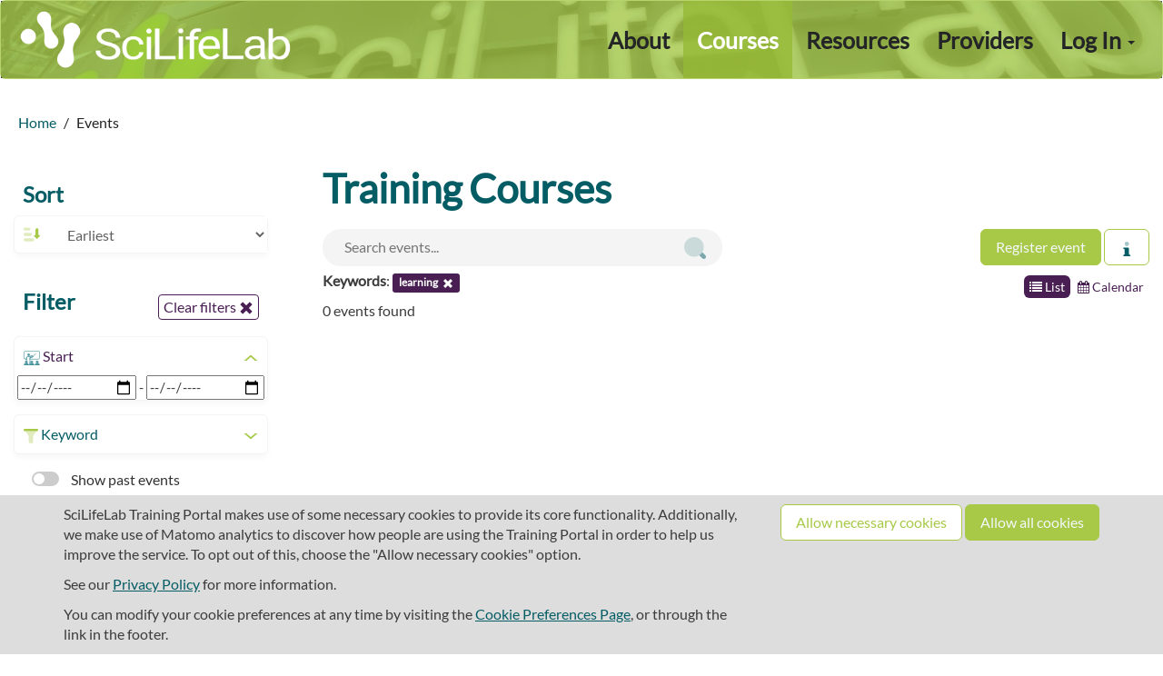

--- FILE ---
content_type: text/html; charset=utf-8
request_url: https://training.scilifelab.se/events?keywords=learning
body_size: 26855
content:
<!DOCTYPE html>
<html lang="en">
<head>
  <meta charset="utf-8">
  <meta name="viewport" content="width=device-width, initial-scale=1">
  <meta
    name="description"
    content="The SciLifeLab Training Hub is dedicated to fostering a diverse and inclusive community of instructors and learners in life sciences. Established in 2023, it offers resources, courses, and support for skill development, educational science, and creating effective training. Join our efforts, explore our roadmap, and connect with experts through our portal."
    />

  <title>Events - SciLifeLab Training Portal</title>
  <link rel="icon" type="image/png" href="/assets/scilifelab/SciLifeLab_symbol_green-59fe39b6442f7eac81c8ed958339d05bd8946697dbbf1a168d2a8590f00985a6.png" />
  <link rel="stylesheet" href="/assets/application-4feca9dddf441bf06db97138c29a0b4a0ea8b2d2950d7414a9c8974074608524.css" media="all" data-turbolinks-track="reload" integrity="sha256-KdncPkmO7okLl7Y4iBemLddmK91gkpxqDePp1+wUeOw=" />
  <script src="/assets/application-81eea3a7695f0d4dacae538146104537f3d95f82c9c01cf8eb26eced4859ec40.js" data-turbolinks-track="reload" integrity="sha256-dFetEiTZXsRUE2VXTwI6XVsC1SyrEJ1T+RcJVISlam8="></script>

  <meta name="csrf-param" content="authenticity_token" />
<meta name="csrf-token" content="ag9RdALEIBpJkIPEuE5e7RVMKYqlzy49Amzq78XKyFvW53-GHjR_QVrdWJzsr248_dGsu7R_8x_6HyMtwE_7Jg" />


    <meta name="twitter:card" content="summary_large_image" />

<meta name="twitter:image" content="https://training.scilifelab.se/assets/scilifelab/SciLifeLab_Logotype_NEG-34ba9cda6000c91032ccc7981e20e121e867f0219d9e2db41dac7cdaa727a9d4.png" />
<meta name="twitter:title" content="SciLifeLab Training Portal" />
<meta name="twitter:description" content="What are you looking for?
" />

<meta property="og:url" content="https://training.scilifelab.se/events?keywords=learning" />
<meta property="og:image" content="" />
<meta property="og:title" content="SciLifeLab Training Portal" />
<meta property="og:description" content="What are you looking for?
" />



  
</head>


<body>

<header class="unified-header">
  <nav class="navbar navbar-default">
    <div class="container-fluid" id="header-container">
      <div class="navbar-header">
        <button type="button" class="navbar-toggle collapsed" data-toggle="collapse"
                data-target="#navbar-collapse" aria-expanded="false">
          <span class="sr-only">Toggle navigation</span>
          <span class="icon-bar"></span>
          <span class="icon-bar"></span>
          <span class="icon-bar"></span>
        </button>
          <a class="navbar-brand" href="/">
            <img alt="Training Hub Portal" src="/assets/scilifelab/SciLifeLab_Logotype_NEG-34ba9cda6000c91032ccc7981e20e121e867f0219d9e2db41dac7cdaa727a9d4.png" />
          </a>
      </div>

      <div class="collapse navbar-collapse" id="navbar-collapse">
        <ul class="user-options nav navbar-nav navbar-right">
            <li class="dropdown">
  <a class="dropdown-toggle" data-toggle="dropdown" aria-haspopup="true" aria-expanded="true" href="#">
    <strong>Log In</strong> <span class="caret"></span>
  </a>
  <ul class="dropdown-menu dropdown-menu-right">

    <li class="dropdown-item">
      <a href="/users/sign_in">Login</a>
    </li>

      <li role="presentation" class="divider"></li>
      <li class="dropdown-item">
        <a href="/users/sign_up">Register</a>
      </li>
  </ul>
</li>

        </ul>

        <!--
              <li class="dropdown">
  <a class="dropdown-toggle" data-toggle="dropdown" aria-haspopup="true" aria-expanded="true" href="#">
    <strong>Log In</strong> <span class="caret"></span>
  </a>
  <ul class="dropdown-menu dropdown-menu-right">

    <li class="dropdown-item">
      <a href="/users/sign_in">Login</a>
    </li>

      <li role="presentation" class="divider"></li>
      <li class="dropdown-item">
        <a href="/users/sign_up">Register</a>
      </li>
  </ul>
</li>

        -->


        <ul class="nav navbar-nav navbar-right">
            <li><a href="/about">About</a></li>
            <li class="active"><a href="/events">Courses</a></li>
            <li><a href="/our_resources">Resources</a></li>
            <li><a href="/content_providers">Providers</a></li>

</ul>      </div>
    </div>
  </nav>


    <div id="flash-container" class="container-fluid">
      
    </div>
</header>

<div id="cookie-banner">
  <div class="container">
    <div class="row">
      <div class="col-lg-8 col-md-7">
        <p>
  SciLifeLab Training Portal makes use of some necessary cookies to provide its core functionality.
  Additionally, we make use of Matomo analytics to discover how people are using the Training Portal in order to help us improve the service. To opt out of this, choose the &quot;Allow necessary cookies&quot; option.
</p>
<p>
  See our <a href="/privacy">Privacy Policy</a> for more information.
</p>

        <p>
          You can modify your cookie preferences at any time by visiting the <a href="/cookies/consent">Cookie Preferences Page</a>,
          or through the link in the footer.
        </p>
      </div>

      <div class="col-lg-4 col-md-5 text-right">
        <a class="btn btn-default" rel="nofollow" data-method="post" href="/cookies/consent?allow=necessary">Allow necessary cookies</a>
        <a class="btn btn-primary" rel="nofollow" data-method="post" href="/cookies/consent?allow=necessary%2Ctracking">Allow all cookies</a>
      </div>
    </div>
  </div>
</div>



<div id="main-container" class="container-fluid">
  <div class="breadcrumbs hidden-xs">
  <ol class="breadcrumb" itemscope itemtype="http://schema.org/BreadcrumbList">
      <li itemprop="itemListElement" itemscope itemtype="http://schema.org/ListItem">

          <a href="/" itemscope itemtype="http://schema.org/Thing" itemprop="item">
            <span itemprop="name">Home</span>
          </a>
        <meta itemprop="position" content="1"/>
      </li>
    <li class="active">Events</li>
  </ol>
</div>


  <div class="wrapper">
    <div id="sidebar" class="popout-sidebar">
      <h3 class="nav-heading" id="sidebar-header">
  Filters
  <button href="#" class="btn btn-link pull-right" id="sidebar-close"><i class="icon-lg icon cross-icon"></i></button>
</h3>






<ul class="unstyled nav-simple facet-sort-wrap">
  <li><h4 class="nav-heading">Sort</h4></li>
  <li class="sidebar-group">
    <ul>
      <li class="facet-sort-group">
        <span class="icon icon-lg sort-icon facet-sort-icon"></span>
        <select name="sort" id="sort" onchange="redirect_to_sort_url()" class="form-control facet-select font-size-sm facet-sort"><option value="early">Earliest</option>
<option value="late">Latest</option>
<option value="new">Most recent</option>
<option value="mod">Last modified</option>
<option value="desc">Title descending</option>
<option value="asc">Title ascending</option></select>
      </li>
    </ul>
  </li>
</ul>


<ul class="unstyled nav-simple">
  <li>
    <h4 class="nav-heading">
      Filter
        <a class="btn btn-xs btn-secondary font-size-sm clear-filters-btn" href="/events">
          Clear filters <i class="glyphicon glyphicon-remove"></i>
</a>    </h4>
  </li>


    <li class="sidebar-group mt-4">
  <ul>
    <li>
      <div class="nav-heading filter-heading">
        <span class="icon icon-lg events-icon"></span>
        <span>Start</span>
        <div class="pull-right filter-expand"><i class="icon icon-md expand-icon"></i></div>
      </div>
    </li>

    <li class="nav-item active" style="display: none; font-size: 15px; text-align: center;">
      <input type="date" name="start_lb" value="" style="width: 47%;" onchange="redirect_with_updated_search('start', this.value + '/' + '');">
       - 
      <input type="date" name="start_ub" value="" style="width: 47%;" onchange="redirect_with_updated_search('start', '' + '/' + this.value);">
    </li>
  </ul>
</li>


    
  <li class="sidebar-group mt-4">
    <ul>
      <li>
        <div class="nav-heading filter-heading"><span class="icon icon-md filter-icon"></span>

          <span>
            Keyword
          </span>

          <div class="pull-right filter-expand"><i class="icon icon-md expand-icon"></i></div>
        </div>
      </li>


        <li class="nav-item" style="display: none;">
          <a title="data analysis" class="facet-option" href="/events?keywords%5B%5D=learning&amp;keywords%5B%5D=data+analysis"><span class="facet-label">data analysis</span><span class="facet-count">3</span></a>
        </li>
        <li class="nav-item" style="display: none;">
          <a title="Data Management" class="facet-option" href="/events?keywords%5B%5D=learning&amp;keywords%5B%5D=Data+Management"><span class="facet-label">Data Management</span><span class="facet-count">2</span></a>
        </li>
        <li class="nav-item" style="display: none;">
          <a title="Open Science" class="facet-option" href="/events?keywords%5B%5D=learning&amp;keywords%5B%5D=Open+Science"><span class="facet-label">Open Science</span><span class="facet-count">2</span></a>
        </li>
        <li class="nav-item" style="display: none;">
          <a title="genomics" class="facet-option" href="/events?keywords%5B%5D=learning&amp;keywords%5B%5D=genomics"><span class="facet-label">genomics</span><span class="facet-count">2</span></a>
        </li>
        <li class="nav-item" style="display: none;">
          <a title="sequencing" class="facet-option" href="/events?keywords%5B%5D=learning&amp;keywords%5B%5D=sequencing"><span class="facet-label">sequencing</span><span class="facet-count">2</span></a>
        </li>
        <li class="nav-item" style="display: none;">
          <a title="Chemical fixation" class="facet-option" href="/events?keywords%5B%5D=learning&amp;keywords%5B%5D=Chemical+fixation"><span class="facet-label">Chemical fixation</span><span class="facet-count">1</span></a>
        </li>
        <li class="nav-item" style="display: none;">
          <a title="CoARA" class="facet-option" href="/events?keywords%5B%5D=learning&amp;keywords%5B%5D=CoARA"><span class="facet-label">CoARA</span><span class="facet-count">1</span></a>
        </li>
        <li class="nav-item" style="display: none;">
          <a title="Deep Learning" class="facet-option" href="/events?keywords%5B%5D=learning&amp;keywords%5B%5D=Deep+Learning"><span class="facet-label">Deep Learning</span><span class="facet-count">1</span></a>
        </li>
        <li class="nav-item" style="display: none;">
          <a title="FAIR" class="facet-option" href="/events?keywords%5B%5D=learning&amp;keywords%5B%5D=FAIR"><span class="facet-label">FAIR</span><span class="facet-count">1</span></a>
        </li>
        <li class="nav-item" style="display: none;">
          <a title="Github" class="facet-option" href="/events?keywords%5B%5D=learning&amp;keywords%5B%5D=Github"><span class="facet-label">Github</span><span class="facet-count">1</span></a>
        </li>
        <li class="nav-item" style="display: none;">
          <a title="Hi-C" class="facet-option" href="/events?keywords%5B%5D=learning&amp;keywords%5B%5D=Hi-C"><span class="facet-label">Hi-C</span><span class="facet-count">1</span></a>
        </li>
        <li class="nav-item" style="display: none;">
          <a title="High-pressure freezing" class="facet-option" href="/events?keywords%5B%5D=learning&amp;keywords%5B%5D=High-pressure+freezing"><span class="facet-label">High-pressure freezing</span><span class="facet-count">1</span></a>
        </li>
        <li class="nav-item" style="display: none;">
          <a title="Immunolabeling techniques" class="facet-option" href="/events?keywords%5B%5D=learning&amp;keywords%5B%5D=Immunolabeling+techniques"><span class="facet-label">Immunolabeling techniques</span><span class="facet-count">1</span></a>
        </li>
        <li class="nav-item" style="display: none;">
          <a title="Intellectual Property Rights" class="facet-option" href="/events?keywords%5B%5D=learning&amp;keywords%5B%5D=Intellectual+Property+Rights"><span class="facet-label">Intellectual Property Rights</span><span class="facet-count">1</span></a>
        </li>
        <li class="nav-item" style="display: none;">
          <a title="NBIS" class="facet-option" href="/events?keywords%5B%5D=learning&amp;keywords%5B%5D=NBIS"><span class="facet-label">NBIS</span><span class="facet-count">1</span></a>
        </li>
        <li class="nav-item" style="display: none;">
          <a title="NGS" class="facet-option" href="/events?keywords%5B%5D=learning&amp;keywords%5B%5D=NGS"><span class="facet-label">NGS</span><span class="facet-count">1</span></a>
        </li>
        <li class="nav-item" style="display: none;">
          <a title="Omics" class="facet-option" href="/events?keywords%5B%5D=learning&amp;keywords%5B%5D=Omics"><span class="facet-label">Omics</span><span class="facet-count">1</span></a>
        </li>
        <li class="nav-item" style="display: none;">
          <a title="Open Access" class="facet-option" href="/events?keywords%5B%5D=learning&amp;keywords%5B%5D=Open+Access"><span class="facet-label">Open Access</span><span class="facet-count">1</span></a>
        </li>
        <li class="nav-item" style="display: none;">
          <a title="Plastic embedding" class="facet-option" href="/events?keywords%5B%5D=learning&amp;keywords%5B%5D=Plastic+embedding"><span class="facet-label">Plastic embedding</span><span class="facet-count">1</span></a>
        </li>
        <li class="nav-item" style="display: none;">
          <a title="Preregistration" class="facet-option" href="/events?keywords%5B%5D=learning&amp;keywords%5B%5D=Preregistration"><span class="facet-label">Preregistration</span><span class="facet-count">1</span></a>
        </li>
        <li class="nav-item" style="display: none;">
          <a title="R" class="facet-option" href="/events?keywords%5B%5D=learning&amp;keywords%5B%5D=R"><span class="facet-label">R</span><span class="facet-count">1</span></a>
        </li>
        <li class="nav-item" style="display: none;">
          <a title="RNAseq" class="facet-option" href="/events?keywords%5B%5D=learning&amp;keywords%5B%5D=RNAseq"><span class="facet-label">RNAseq</span><span class="facet-count">1</span></a>
        </li>
        <li class="nav-item" style="display: none;">
          <a title="RStudio" class="facet-option" href="/events?keywords%5B%5D=learning&amp;keywords%5B%5D=RStudio"><span class="facet-label">RStudio</span><span class="facet-count">1</span></a>
        </li>
        <li class="nav-item" style="display: none;">
          <a title="Science Communication" class="facet-option" href="/events?keywords%5B%5D=learning&amp;keywords%5B%5D=Science+Communication"><span class="facet-label">Science Communication</span><span class="facet-count">1</span></a>
        </li>
        <li class="nav-item" style="display: none;">
          <a title="Segmentation &amp; sampling" class="facet-option" href="/events?keywords%5B%5D=learning&amp;keywords%5B%5D=Segmentation+%26+sampling"><span class="facet-label">Segmentation &amp; sampling</span><span class="facet-count">1</span></a>
        </li>
        <li class="nav-item" style="display: none;">
          <a title="Systems Biology" class="facet-option" href="/events?keywords%5B%5D=learning&amp;keywords%5B%5D=Systems+Biology"><span class="facet-label">Systems Biology</span><span class="facet-count">1</span></a>
        </li>
        <li class="nav-item" style="display: none;">
          <a title="TEM" class="facet-option" href="/events?keywords%5B%5D=learning&amp;keywords%5B%5D=TEM"><span class="facet-label">TEM</span><span class="facet-count">1</span></a>
        </li>
        <li class="nav-item" style="display: none;">
          <a title="TEM imaging" class="facet-option" href="/events?keywords%5B%5D=learning&amp;keywords%5B%5D=TEM+imaging"><span class="facet-label">TEM imaging</span><span class="facet-count">1</span></a>
        </li>
        <li class="nav-item" style="display: none;">
          <a title="Volume EM" class="facet-option" href="/events?keywords%5B%5D=learning&amp;keywords%5B%5D=Volume+EM"><span class="facet-label">Volume EM</span><span class="facet-count">1</span></a>
        </li>
        <li class="nav-item" style="display: none;">
          <a title="bioinformatics" class="facet-option" href="/events?keywords%5B%5D=learning&amp;keywords%5B%5D=bioinformatics"><span class="facet-label">bioinformatics</span><span class="facet-count">1</span></a>
        </li>
        <li class="nav-item" style="display: none;">
          <a title="biological sample" class="facet-option" href="/events?keywords%5B%5D=learning&amp;keywords%5B%5D=biological+sample"><span class="facet-label">biological sample</span><span class="facet-count">1</span></a>
        </li>
        <li class="nav-item" style="display: none;">
          <a title="citizen science" class="facet-option" href="/events?keywords%5B%5D=learning&amp;keywords%5B%5D=citizen+science"><span class="facet-label">citizen science</span><span class="facet-count">1</span></a>
        </li>
        <li class="nav-item" style="display: none;">
          <a title="core skills" class="facet-option" href="/events?keywords%5B%5D=learning&amp;keywords%5B%5D=core+skills"><span class="facet-label">core skills</span><span class="facet-count">1</span></a>
        </li>
        <li class="nav-item" style="display: none;">
          <a title="epigenomics" class="facet-option" href="/events?keywords%5B%5D=learning&amp;keywords%5B%5D=epigenomics"><span class="facet-label">epigenomics</span><span class="facet-count">1</span></a>
        </li>
        <li class="nav-item" style="display: none;">
          <a title="freeze substitution" class="facet-option" href="/events?keywords%5B%5D=learning&amp;keywords%5B%5D=freeze+substitution"><span class="facet-label">freeze substitution</span><span class="facet-count">1</span></a>
        </li>
        <li class="nav-item" style="display: none;">
          <a title="introductory course" class="facet-option" href="/events?keywords%5B%5D=learning&amp;keywords%5B%5D=introductory+course"><span class="facet-label">introductory course</span><span class="facet-count">1</span></a>
        </li>
        <li class="nav-item" style="display: none;">
          <a title="lab course" class="facet-option" href="/events?keywords%5B%5D=learning&amp;keywords%5B%5D=lab+course"><span class="facet-label">lab course</span><span class="facet-count">1</span></a>
        </li>
        <li class="nav-item" style="display: none;">
          <a title="metabolomics" class="facet-option" href="/events?keywords%5B%5D=learning&amp;keywords%5B%5D=metabolomics"><span class="facet-label">metabolomics</span><span class="facet-count">1</span></a>
        </li>
        <li class="nav-item" style="display: none;">
          <a title="metadata" class="facet-option" href="/events?keywords%5B%5D=learning&amp;keywords%5B%5D=metadata"><span class="facet-label">metadata</span><span class="facet-count">1</span></a>
        </li>
        <li class="nav-item" style="display: none;">
          <a title="multivariate" class="facet-option" href="/events?keywords%5B%5D=learning&amp;keywords%5B%5D=multivariate"><span class="facet-label">multivariate</span><span class="facet-count">1</span></a>
        </li>
        <li class="nav-item" style="display: none;">
          <a title="practical course" class="facet-option" href="/events?keywords%5B%5D=learning&amp;keywords%5B%5D=practical+course"><span class="facet-label">practical course</span><span class="facet-count">1</span></a>
        </li>
        <li class="nav-item" style="display: none;">
          <a title="programming" class="facet-option" href="/events?keywords%5B%5D=learning&amp;keywords%5B%5D=programming"><span class="facet-label">programming</span><span class="facet-count">1</span></a>
        </li>
        <li class="nav-item" style="display: none;">
          <a title="python" class="facet-option" href="/events?keywords%5B%5D=learning&amp;keywords%5B%5D=python"><span class="facet-label">python</span><span class="facet-count">1</span></a>
        </li>
        <li class="nav-item" style="display: none;">
          <a title="reference genomes" class="facet-option" href="/events?keywords%5B%5D=learning&amp;keywords%5B%5D=reference+genomes"><span class="facet-label">reference genomes</span><span class="facet-count">1</span></a>
        </li>
        <li class="nav-item" style="display: none;">
          <a title="sample preparation" class="facet-option" href="/events?keywords%5B%5D=learning&amp;keywords%5B%5D=sample+preparation"><span class="facet-label">sample preparation</span><span class="facet-count">1</span></a>
        </li>
        <li class="nav-item" style="display: none;">
          <a title="ultra-microtome sectioning" class="facet-option" href="/events?keywords%5B%5D=learning&amp;keywords%5B%5D=ultra-microtome+sectioning"><span class="facet-label">ultra-microtome sectioning</span><span class="facet-count">1</span></a>
        </li>

      <li class="expand-filters" style="display:none;">
        <a href="#">Show N_FILTERS more</a>
      </li>
    </ul>
  </li>



    
  <li class="toggle-wrap mb-2 nav-item">
    <a title="true" href="/events?include_expired=true&amp;keywords=learning">
      <label class="toggle">
        <input type="checkbox">
        <span class="slider round"></span>
      </label>
      Show past events
</a>  </li>

    
  <li class="toggle-wrap mb-2 nav-item">
    <a title="true" href="/events?include_disabled=true&amp;keywords=learning">
      <label class="toggle">
        <input type="checkbox">
        <span class="slider round"></span>
      </label>
      Show disabled events
</a>  </li>


    <li class="sidebar-group mt-4">
  <ul>
    <li>
      <div class="nav-heading filter-heading">
        <span class="icon icon-lg events-icon"></span>
        <span>Date added</span>
        <div class="pull-right filter-expand"><i class="icon icon-md expand-icon"></i></div>
      </div>
    </li>

        <li class="nav-item" style="display: none;">
          <a title="In the last 24 hours" replace="true" class="facet-option" href="/events?keywords=learning&amp;max_age=24+hours"><span class="facet-label">In the last 24 hours</span><span class="facet-count"></span></a>
        </li>
        <li class="nav-item" style="display: none;">
          <a title="In the last 1 week" replace="true" class="facet-option" href="/events?keywords=learning&amp;max_age=1+week"><span class="facet-label">In the last 1 week</span><span class="facet-count"></span></a>
        </li>
        <li class="nav-item" style="display: none;">
          <a title="In the last 1 month" replace="true" class="facet-option" href="/events?keywords=learning&amp;max_age=1+month"><span class="facet-label">In the last 1 month</span><span class="facet-count"></span></a>
        </li>
  </ul>
</li>

</ul>


    </div>

  <div id="content">
    <h2>Training Courses</h2>

    <div class="search-panel my-3">
  <div class="row">
    <div class="col-sm-6">
        

<div class="searchbox-sm">
  <form role="form" action="/events" accept-charset="UTF-8" method="get">
    <div class="searchbox-wrapper">
      <input type="text" name="q" id="q" class="searchbox-field" placeholder="Search events..." />
      <button type="submit" class="searchbox-btn">
        <i class="icon icon-h4 search-icon"></i>
      </button>
    </div>
</form></div>

    </div>
    <div class="col-sm-6 text-right">
        <button class="btn btn-secondary pull-left" id="sidebar-toggle" type="button" autocomplete="off">
          <i class="fa fa-filter"></i> Filters
        </button>
            <!-- Register button-->
      <a class="btn btn-primary" href="/events/new">
        Register event
</a>      <!-- Info button-->
      <a tabindex="0" class="btn btn-default has-popover event-info-button-popover" data-toggle="popover" data-placement="bottom" data-title="What are events in SciLifeLab Training?" data-html="true" data-content="
        <p>Fill in all required fields of this form to register an event on the SciLifeLab Training.</p>

<p>Provide detailed information: people browsing need to know what they will learn and whom to contact with questions.</p>

<p>Once you click &#39;Add Event&#39;, your event will be sent for moderation.  You will see your event in your profile, and are able to edit your event up until it is approved or rejected by our admin team.  </p>

"><i class='icon icon-md information-icon'></i> <span class='hidden-xs'></span></a>
    </div>
  </div>
  <div class="row">
    <div class="col-xs-12">
      <div class="pull-right">
              <ul class="nav nav-xs nav-pills index-display-options">
        <li class="active"><a data-toggle="tab" data-tab-history="true" data-tab-history-changer="replace" data-tab-history-update-url="true" href="#home"><i class="fa fa-list" aria-hidden="true"></i> List</a></li>
        <li class=""><a data-calendar="/events/calendar?format=js&amp;keywords=learning&amp;per_page=200" data-toggle="tab" data-tab-history="true" data-tab-history-changer="replace" data-tab-history-update-url="true" href="#calendar"><i class="fa fa-calendar" aria-hidden="true"></i> Calendar</a></li>
      </ul>

      </div>
        <div class="hidden-xs">
          
  <p>
    <b>Keywords</b>:
      <span class="active-filters"><a title="learning" class="label label-default filter-button" href="/events"><span class="facet-label">learning</span><i class="remove-facet-icon glyphicon glyphicon-remove"></i></a></span>
  </p>


        </div>
        <div class="search-results-count">
          0 events found
        </div>
    </div>
  </div>
</div>


  </div>

</div>

</div>

<footer class="footer">
  <div class="container">
    <div class="row text-center m-0">
      <div class="col-sm-4">
        <div class="footer-logo footer-item">
          <img alt="Training Hub Portal" src="/assets/scilifelab/SciLifeLab_symbol_green-59fe39b6442f7eac81c8ed958339d05bd8946697dbbf1a168d2a8590f00985a6.png" />
        </div>

        <div class="footer-item contact-link">
          <a href="mailto:traininghub@scilifelab.se">traininghub@scilifelab.se</a><br/>
        </div>

      </div>

      <div class="col-sm-4">
        <div class="footer-item">
          <a href="/about">About SciLifeLab Training</a>
        </div>
        <div class="footer-item">
          <a href="/privacy">Privacy</a>
        </div>
          <div class="footer-item">
            <a href="/cookies/consent">Cookie preferences</a>
          </div>
      </div>

      <div class="col-sm-4">
        <div class="footer-item">
          <a target="_blank" rel="noopener" href="https://github.com/SciLifeLab-TrainingHub-Platform/TeSS">Source code</a>
        </div>
        <div class="footer-item">
          <a target="_blank" rel="noopener noreferrer" href="https://www.scilifelab.se/">
            <img alt="logo" width="170px" src="/assets/scilifelab/SciLifeLab_Logotype_POS-6b15e8fec2f34aeeae6f8ecd56b341a50b5dab66a32a0f8f41030a19029be870.png" />
</a>        </div>
      </div>
    </div>
  </div>
</footer>


</body>
</html>


--- FILE ---
content_type: text/css
request_url: https://training.scilifelab.se/assets/application-4feca9dddf441bf06db97138c29a0b4a0ea8b2d2950d7414a9c8974074608524.css
body_size: 69346
content:
@charset "UTF-8";
/*
 * This is a manifest file that'll be compiled into application.css, which will include all the files
 * listed below.
 *
 * Any CSS and SCSS file within this directory, lib/assets/stylesheets, vendor/assets/stylesheets,
 * or any plugin's vendor/assets/stylesheets directory can be referenced here using a relative path.
 *
 * You're free to add application-wide styles to this file and they'll appear at the bottom of the
 * compiled file so the styles you add here take precedence over styles defined in any styles
 * defined in the other CSS/SCSS files in this directory. It is generally better to create a new
 * file per style scope.
 *
 */
/* Bootstrap variable tweaks */
/* For reference, see:
     https://github.com/twbs/bootstrap-sass/blob/3.2-stable/assets/stylesheets/bootstrap/_variables.scss */
/* ### Pre-load tweaks. Anything that will effect Bootstrap's derived variables needs to be declared here */
/* Copy and edit the default theme to style TeSS, then replace the @import below with the path to your theme */
@font-face {
  font-family: 'Lato';
  src: url(/assets/Lato-Regular-5a7ee76932e5355f679f70b3c2380533564dd25143a8eab609ab74743acbed70.ttf) format("truetype");
}

/* line 137, app/assets/stylesheets/mixins/../themes/traininghub.scss */
.navbar {
  font-weight: bold;
}

/* line 142, app/assets/stylesheets/mixins/../themes/traininghub.scss */
header-container {
  position: relative;
}

/* line 147, app/assets/stylesheets/mixins/../themes/traininghub.scss */
#header-container::before {
  background-image: url(/assets/scilifelab/Fasad-SciLifeLab-Solna-2022-2-1-scaled-cut-24ecfe713b48094ba07077352de71480b4ad8573da1da943dc559a7f946af1ea.jpg);
  background-size: cover;
  background-position: center;
  position: absolute;
  top: 0;
  left: 0;
  right: 0;
  width: 100%;
  height: 85px;
  /* Covers the #header-container */
  z-index: -1;
  /* Puts it behind the content */
  bottom: 0;
}

/* line 162, app/assets/stylesheets/mixins/../themes/traininghub.scss */
.welcome-text {
  background-color: #491F53;
  color: white;
  margin-top: -53px;
  width: 100vw;
  margin-left: calc((-100vw + 100%) / 2);
  margin-right: calc((-100vw + 100%) / 2);
  margin-bottom: 100px;
}

/* line 172, app/assets/stylesheets/mixins/../themes/traininghub.scss */
.welcome-text h3 {
  margin: 10px 0;
  color: white;
}

/* line 179, app/assets/stylesheets/mixins/../themes/traininghub.scss */
.welcome-subtitle {
  font-weight: lighter;
  display: flex;
  justify-content: center;
  align-items: center;
  margin-right: 20px;
  text-align: center;
}

/* line 190, app/assets/stylesheets/mixins/../themes/traininghub.scss */
text-boxes-container {
  display: inline-flex;
}

/* line 195, app/assets/stylesheets/mixins/../themes/traininghub.scss */
.text-box {
  padding: 20px;
  /* Add spacing between text boxes */
  border: 1px solid #ccc;
  /* Optional: Add borders for separation */
  margin: 5px;
  /* Optional: Add margin around each text box */
  height: 300px;
  font-size: 27px;
  color: white;
  background-color: #045C64;
}

/* line 205, app/assets/stylesheets/mixins/../themes/traininghub.scss */
.text-box-narrow {
  height: 200px;
}

/* line 209, app/assets/stylesheets/mixins/../themes/traininghub.scss */
.white-box {
  position: absolute;
  bottom: 35px;
  left: 3px;
  width: 80%;
  /* Adjust the width as needed */
  height: 50px;
  /* Adjust the height as needed */
  background-color: white;
  display: flex;
  align-items: center;
  justify-content: right;
  padding: 10px;
}

/* line 222, app/assets/stylesheets/mixins/../themes/traininghub.scss */
.white-box p {
  margin-left: 10px;
}

/* line 226, app/assets/stylesheets/mixins/../themes/traininghub.scss */
.green-box {
  margin-left: -20px;
  height: 50px;
  /* Adjust the height as needed */
  background-color: #4C979F;
  display: flex;
  align-items: center;
  justify-content: right;
  margin-bottom: 40px;
}

/* line 236, app/assets/stylesheets/mixins/../themes/traininghub.scss */
.green-box h3 {
  margin-right: 20px;
  color: white;
}

/* line 241, app/assets/stylesheets/mixins/../themes/traininghub.scss */
.course-box {
  text-align: right;
  margin-left: 20%;
  margin-right: 10%;
  margin-top: 4%;
}

/* line 248, app/assets/stylesheets/mixins/../themes/traininghub.scss */
.icon-circle {
  width: 70px;
  /* Adjust the size of the circle */
  height: 70px;
  /* Adjust the size of the circle */
  background-color: #A7C947;
  /* Replace with your desired color */
  border-radius: 50%;
  display: flex;
  align-items: center;
  justify-content: center;
  margin-right: -25px;
  /* Adjust the margin as needed */
}

/* line 259, app/assets/stylesheets/mixins/../themes/traininghub.scss */
.icon-circle img {
  height: 45px;
}

/* line 263, app/assets/stylesheets/mixins/../themes/traininghub.scss */
.purple {
  background-color: #491F53;
}

/* line 268, app/assets/stylesheets/mixins/../themes/traininghub.scss */
.guide-box {
  border: 1px solid  #4C979F;
  margin: 5px;
  /* Add margin around each text box */
  height: 300px;
  width: 235px;
  font-size: 27px;
  color: black;
  border-radius: 25px;
  box-shadow: 0 0 10px 0 rgba(76, 151, 159, 0.5);
}

/* line 279, app/assets/stylesheets/mixins/../themes/traininghub.scss */
#guide-type {
  position: relative;
  bottom: 0;
  left: 50%;
  /* Position at the horizontal center */
  transform: translateX(-50%);
  /* Center the text horizontally */
  font-size: 17px;
}

/* line 288, app/assets/stylesheets/mixins/../themes/traininghub.scss */
.community-box {
  width: 80%;
  margin: 0 auto;
  /* Center the box */
  padding: 20px;
  margin-top: 20px;
  border: 1px solid  #4C979F;
  border-radius: 5px;
  box-shadow: 0px 0px 10px 0px rgba(76, 151, 159, 0.5);
}

/* line 300, app/assets/stylesheets/mixins/../themes/traininghub.scss */
.special-box {
  text-align: center;
  border: 1px solid  #FFFFFF;
  margin: 5px;
  width: 100%;
  border-radius: 5px;
}

/* line 308, app/assets/stylesheets/mixins/../themes/traininghub.scss */
.support-box {
  border: 1px solid  #4C979F;
  margin: 5px;
  /* Add margin around each text box */
  height: 80%;
  font-size: 27px;
  color: black;
  border-radius: 5px;
  box-shadow: 0px 0px 10px 0px rgba(76, 151, 159, 0.5);
}

/* line 319, app/assets/stylesheets/mixins/../themes/traininghub.scss */
.custom-image-col {
  text-align: center;
  /* Center the image horizontally */
}

/* line 323, app/assets/stylesheets/mixins/../themes/traininghub.scss */
.custom-image {
  max-width: 100%;
  /* Make the image responsive */
}

/* line 327, app/assets/stylesheets/mixins/../themes/traininghub.scss */
.course-text {
  margin-left: 10%;
}

/* line 331, app/assets/stylesheets/mixins/../themes/traininghub.scss */
.courses-box {
  margin: 0 auto;
  /* Center the box */
  padding: 20px;
  margin-top: 20px;
  border: 1px solid  #4C979F;
  border-radius: 5px;
  box-shadow: 0px 0px 10px 0px rgba(76, 151, 159, 0.5);
}

/* line 341, app/assets/stylesheets/mixins/../themes/traininghub.scss */
.image-container {
  text-align: center;
  margin-bottom: 20px;
  max-width: 470px;
  margin-right: auto;
  margin-left: auto;
}

/* line 349, app/assets/stylesheets/mixins/../themes/traininghub.scss */
.image-container img {
  max-width: 100%;
  height: auto;
}

/* line 354, app/assets/stylesheets/mixins/../themes/traininghub.scss */
.image-header {
  font-size: 20px;
  margin-bottom: 5px;
  text-align: left;
  border-bottom: 2px solid black;
  /* Add a border under the header */
  padding-bottom: 5px;
}

/* line 362, app/assets/stylesheets/mixins/../themes/traininghub.scss */
.image-text {
  background-color: #4C979F;
  /* Background color */
  padding: 10px;
  text-align: center;
  overflow-wrap: break-word;
}

/* line 368, app/assets/stylesheets/mixins/../themes/traininghub.scss */
.image-text h4 {
  color: black;
  margin-bottom: 0px;
}

/* line 374, app/assets/stylesheets/mixins/../themes/traininghub.scss */
.no-bullet-point {
  list-style-type: none;
}

/* line 377, app/assets/stylesheets/mixins/../themes/traininghub.scss */
.no-bullet-point li {
  margin-left: -30px;
}

/* line 382, app/assets/stylesheets/mixins/../themes/traininghub.scss */
.research-box {
  width: 90%;
  margin: 0 auto;
  /* Center the box */
  padding: 20px;
  margin-top: 20px;
  border: 1px solid  #4C979F;
  border-radius: 5px;
  color: black;
}

@media (min-width: 1200px) {
  /* line 390, app/assets/stylesheets/mixins/../themes/traininghub.scss */
  .research-box .research-box-text-section {
    padding-left: 10px;
  }
}

/* line 399, app/assets/stylesheets/mixins/../themes/traininghub.scss */
.about-nav .about-page-category {
  font-size: 24px;
  display: block;
}

/* line 402, app/assets/stylesheets/mixins/../themes/traininghub.scss */
.about-nav .about-page-category a {
  color: #491F53 !important;
}

/* line 409, app/assets/stylesheets/mixins/../themes/traininghub.scss */
.materials-purple {
  background-color: #e5e5e5;
}

/* line 411, app/assets/stylesheets/mixins/../themes/traininghub.scss */
.materials-purple h3 {
  color: #491F53;
}

/* line 414, app/assets/stylesheets/mixins/../themes/traininghub.scss */
.materials-purple h2 {
  color: #491F53;
}

/* line 417, app/assets/stylesheets/mixins/../themes/traininghub.scss */
.materials-purple h4 {
  color: #491F53;
}

/* line 421, app/assets/stylesheets/mixins/../themes/traininghub.scss */
.materials-infobox {
  background-color: #491F53;
  color: white;
}

/* line 425, app/assets/stylesheets/mixins/../themes/traininghub.scss */
.materials-infobox a {
  color: white;
}

/* line 492, app/assets/stylesheets/mixins/../themes/traininghub.scss */
.btn-default:hover, .btn-default:active, .btn-default:focus {
  color: #491F53 !important;
  background-color: #fff !important;
  border-color: #491F53 !important;
}

/* line 497, app/assets/stylesheets/mixins/../themes/traininghub.scss */
.btn-default:hover i, .btn-default:active i, .btn-default:focus i {
  filter: brightness(0) saturate(100%) invert(28%) sepia(93%) saturate(1217%) hue-rotate(168deg) brightness(102%) contrast(97%);
}

/* line 503, app/assets/stylesheets/mixins/../themes/traininghub.scss */
.btn-group.open .btn-default.dropdown-toggle {
  color: #491F53 !important;
  background-color: #fff !important;
  border-color: #491F53 !important;
}

/* line 510, app/assets/stylesheets/mixins/../themes/traininghub.scss */
.btn-primary:hover, .btn-primary:active, .btn-primary:focus {
  color: #F4F7FB !important;
  background-color: #491F53 !important;
  border-color: #491F53 !important;
}

/* line 517, app/assets/stylesheets/mixins/../themes/traininghub.scss */
.btn-secondary:hover, .btn-secondary:active, .btn-secondary:focus {
  background: #fff !important;
  border-color: #080309 !important;
  color: #080309 !important;
}

/* line 517, app/assets/stylesheets/mixins/../themes/traininghub.scss */
.btn-info:hover, .btn-info:active, .btn-info:focus {
  background: #fff !important;
  border-color: #38b2ac !important;
  color: #38b2ac !important;
}

/* line 517, app/assets/stylesheets/mixins/../themes/traininghub.scss */
.btn-success:hover, .btn-success:active, .btn-success:focus {
  background: #fff !important;
  border-color: #084217 !important;
  color: #084217 !important;
}

/* line 517, app/assets/stylesheets/mixins/../themes/traininghub.scss */
.btn-warning:hover, .btn-warning:active, .btn-warning:focus {
  background: #fff !important;
  border-color: #ba8a0e !important;
  color: #ba8a0e !important;
}

/* line 517, app/assets/stylesheets/mixins/../themes/traininghub.scss */
.btn-danger:hover, .btn-danger:active, .btn-danger:focus {
  background: #fff !important;
  border-color: #a02622 !important;
  color: #a02622 !important;
}

/* line 530, app/assets/stylesheets/mixins/../themes/traininghub.scss */
.text-primary {
  color: #491F53 !important;
}

/* line 534, app/assets/stylesheets/mixins/../themes/traininghub.scss */
.nav-tabs a, .nav-pills a {
  color: #491F53;
}

/* line 538, app/assets/stylesheets/mixins/../themes/traininghub.scss */
.unified-header .navbar-brand img {
  max-height: 80px !important;
}

/* line 542, app/assets/stylesheets/mixins/../themes/traininghub.scss */
.unified-header {
  font-size: 25px;
}

/* line 546, app/assets/stylesheets/mixins/../themes/traininghub.scss */
.information-box {
  background-color: #4C979F;
  color: white;
}

/* line 550, app/assets/stylesheets/mixins/../themes/traininghub.scss */
.information-box a {
  color: white;
}

/* ### End pre-load tweaks */
/* ### Post-load tweaks. Anything dependant on Bootstrap's variables needs to be declared below here */
/*!
 * Bootstrap v3.4.1 (https://getbootstrap.com/)
 * Copyright 2011-2019 Twitter, Inc.
 * Licensed under MIT (https://github.com/twbs/bootstrap/blob/master/LICENSE)
 */
/*! normalize.css v3.0.3 | MIT License | github.com/necolas/normalize.css */
/* line 9, ../usr/local/bundle/gems/bootstrap-sass-3.4.1/assets/stylesheets/bootstrap/_normalize.scss */
html {
  font-family: sans-serif;
  -ms-text-size-adjust: 100%;
  -webkit-text-size-adjust: 100%;
}

/* line 19, ../usr/local/bundle/gems/bootstrap-sass-3.4.1/assets/stylesheets/bootstrap/_normalize.scss */
body {
  margin: 0;
}

/* line 33, ../usr/local/bundle/gems/bootstrap-sass-3.4.1/assets/stylesheets/bootstrap/_normalize.scss */
article,
aside,
details,
figcaption,
figure,
footer,
header,
hgroup,
main,
menu,
nav,
section,
summary {
  display: block;
}

/* line 54, ../usr/local/bundle/gems/bootstrap-sass-3.4.1/assets/stylesheets/bootstrap/_normalize.scss */
audio,
canvas,
progress,
video {
  display: inline-block;
  vertical-align: baseline;
}

/* line 67, ../usr/local/bundle/gems/bootstrap-sass-3.4.1/assets/stylesheets/bootstrap/_normalize.scss */
audio:not([controls]) {
  display: none;
  height: 0;
}

/* line 77, ../usr/local/bundle/gems/bootstrap-sass-3.4.1/assets/stylesheets/bootstrap/_normalize.scss */
[hidden],
template {
  display: none;
}

/* line 89, ../usr/local/bundle/gems/bootstrap-sass-3.4.1/assets/stylesheets/bootstrap/_normalize.scss */
a {
  background-color: transparent;
}

/* line 98, ../usr/local/bundle/gems/bootstrap-sass-3.4.1/assets/stylesheets/bootstrap/_normalize.scss */
a:active,
a:hover {
  outline: 0;
}

/* line 111, ../usr/local/bundle/gems/bootstrap-sass-3.4.1/assets/stylesheets/bootstrap/_normalize.scss */
abbr[title] {
  border-bottom: none;
  text-decoration: underline;
  text-decoration: underline dotted;
}

/* line 121, ../usr/local/bundle/gems/bootstrap-sass-3.4.1/assets/stylesheets/bootstrap/_normalize.scss */
b,
strong {
  font-weight: bold;
}

/* line 130, ../usr/local/bundle/gems/bootstrap-sass-3.4.1/assets/stylesheets/bootstrap/_normalize.scss */
dfn {
  font-style: italic;
}

/* line 139, ../usr/local/bundle/gems/bootstrap-sass-3.4.1/assets/stylesheets/bootstrap/_normalize.scss */
h1 {
  font-size: 2em;
  margin: 0.67em 0;
}

/* line 148, ../usr/local/bundle/gems/bootstrap-sass-3.4.1/assets/stylesheets/bootstrap/_normalize.scss */
mark {
  background: #ff0;
  color: #000;
}

/* line 157, ../usr/local/bundle/gems/bootstrap-sass-3.4.1/assets/stylesheets/bootstrap/_normalize.scss */
small {
  font-size: 80%;
}

/* line 165, ../usr/local/bundle/gems/bootstrap-sass-3.4.1/assets/stylesheets/bootstrap/_normalize.scss */
sub,
sup {
  font-size: 75%;
  line-height: 0;
  position: relative;
  vertical-align: baseline;
}

/* line 173, ../usr/local/bundle/gems/bootstrap-sass-3.4.1/assets/stylesheets/bootstrap/_normalize.scss */
sup {
  top: -0.5em;
}

/* line 177, ../usr/local/bundle/gems/bootstrap-sass-3.4.1/assets/stylesheets/bootstrap/_normalize.scss */
sub {
  bottom: -0.25em;
}

/* line 188, ../usr/local/bundle/gems/bootstrap-sass-3.4.1/assets/stylesheets/bootstrap/_normalize.scss */
img {
  border: 0;
}

/* line 196, ../usr/local/bundle/gems/bootstrap-sass-3.4.1/assets/stylesheets/bootstrap/_normalize.scss */
svg:not(:root) {
  overflow: hidden;
}

/* line 207, ../usr/local/bundle/gems/bootstrap-sass-3.4.1/assets/stylesheets/bootstrap/_normalize.scss */
figure {
  margin: 1em 40px;
}

/* line 215, ../usr/local/bundle/gems/bootstrap-sass-3.4.1/assets/stylesheets/bootstrap/_normalize.scss */
hr {
  box-sizing: content-box;
  height: 0;
}

/* line 224, ../usr/local/bundle/gems/bootstrap-sass-3.4.1/assets/stylesheets/bootstrap/_normalize.scss */
pre {
  overflow: auto;
}

/* line 232, ../usr/local/bundle/gems/bootstrap-sass-3.4.1/assets/stylesheets/bootstrap/_normalize.scss */
code,
kbd,
pre,
samp {
  font-family: monospace, monospace;
  font-size: 1em;
}

/* line 255, ../usr/local/bundle/gems/bootstrap-sass-3.4.1/assets/stylesheets/bootstrap/_normalize.scss */
button,
input,
optgroup,
select,
textarea {
  color: inherit;
  font: inherit;
  margin: 0;
}

/* line 269, ../usr/local/bundle/gems/bootstrap-sass-3.4.1/assets/stylesheets/bootstrap/_normalize.scss */
button {
  overflow: visible;
}

/* line 280, ../usr/local/bundle/gems/bootstrap-sass-3.4.1/assets/stylesheets/bootstrap/_normalize.scss */
button,
select {
  text-transform: none;
}

/* line 293, ../usr/local/bundle/gems/bootstrap-sass-3.4.1/assets/stylesheets/bootstrap/_normalize.scss */
button,
html input[type="button"],
input[type="reset"],
input[type="submit"] {
  -webkit-appearance: button;
  cursor: pointer;
}

/* line 305, ../usr/local/bundle/gems/bootstrap-sass-3.4.1/assets/stylesheets/bootstrap/_normalize.scss */
button[disabled],
html input[disabled] {
  cursor: default;
}

/* line 314, ../usr/local/bundle/gems/bootstrap-sass-3.4.1/assets/stylesheets/bootstrap/_normalize.scss */
button::-moz-focus-inner,
input::-moz-focus-inner {
  border: 0;
  padding: 0;
}

/* line 325, ../usr/local/bundle/gems/bootstrap-sass-3.4.1/assets/stylesheets/bootstrap/_normalize.scss */
input {
  line-height: normal;
}

/* line 337, ../usr/local/bundle/gems/bootstrap-sass-3.4.1/assets/stylesheets/bootstrap/_normalize.scss */
input[type="checkbox"],
input[type="radio"] {
  box-sizing: border-box;
  padding: 0;
}

/* line 349, ../usr/local/bundle/gems/bootstrap-sass-3.4.1/assets/stylesheets/bootstrap/_normalize.scss */
input[type="number"]::-webkit-inner-spin-button,
input[type="number"]::-webkit-outer-spin-button {
  height: auto;
}

/* line 359, ../usr/local/bundle/gems/bootstrap-sass-3.4.1/assets/stylesheets/bootstrap/_normalize.scss */
input[type="search"] {
  -webkit-appearance: textfield;
  box-sizing: content-box;
}

/* line 370, ../usr/local/bundle/gems/bootstrap-sass-3.4.1/assets/stylesheets/bootstrap/_normalize.scss */
input[type="search"]::-webkit-search-cancel-button,
input[type="search"]::-webkit-search-decoration {
  -webkit-appearance: none;
}

/* line 379, ../usr/local/bundle/gems/bootstrap-sass-3.4.1/assets/stylesheets/bootstrap/_normalize.scss */
fieldset {
  border: 1px solid #c0c0c0;
  margin: 0 2px;
  padding: 0.35em 0.625em 0.75em;
}

/* line 390, ../usr/local/bundle/gems/bootstrap-sass-3.4.1/assets/stylesheets/bootstrap/_normalize.scss */
legend {
  border: 0;
  padding: 0;
}

/* line 399, ../usr/local/bundle/gems/bootstrap-sass-3.4.1/assets/stylesheets/bootstrap/_normalize.scss */
textarea {
  overflow: auto;
}

/* line 408, ../usr/local/bundle/gems/bootstrap-sass-3.4.1/assets/stylesheets/bootstrap/_normalize.scss */
optgroup {
  font-weight: bold;
}

/* line 419, ../usr/local/bundle/gems/bootstrap-sass-3.4.1/assets/stylesheets/bootstrap/_normalize.scss */
table {
  border-collapse: collapse;
  border-spacing: 0;
}

/* line 424, ../usr/local/bundle/gems/bootstrap-sass-3.4.1/assets/stylesheets/bootstrap/_normalize.scss */
td,
th {
  padding: 0;
}

/*! Source: https://github.com/h5bp/html5-boilerplate/blob/master/src/css/main.css */
@media print {
  /* line 9, ../usr/local/bundle/gems/bootstrap-sass-3.4.1/assets/stylesheets/bootstrap/_print.scss */
  *,
*:before,
*:after {
    color: #000 !important;
    text-shadow: none !important;
    background: transparent !important;
    box-shadow: none !important;
  }
  /* line 18, ../usr/local/bundle/gems/bootstrap-sass-3.4.1/assets/stylesheets/bootstrap/_print.scss */
  a,
a:visited {
    text-decoration: underline;
  }
  /* line 23, ../usr/local/bundle/gems/bootstrap-sass-3.4.1/assets/stylesheets/bootstrap/_print.scss */
  a[href]:after {
    content: " (" attr(href) ")";
  }
  /* line 27, ../usr/local/bundle/gems/bootstrap-sass-3.4.1/assets/stylesheets/bootstrap/_print.scss */
  abbr[title]:after {
    content: " (" attr(title) ")";
  }
  /* line 33, ../usr/local/bundle/gems/bootstrap-sass-3.4.1/assets/stylesheets/bootstrap/_print.scss */
  a[href^="#"]:after,
a[href^="javascript:"]:after {
    content: "";
  }
  /* line 38, ../usr/local/bundle/gems/bootstrap-sass-3.4.1/assets/stylesheets/bootstrap/_print.scss */
  pre,
blockquote {
    border: 1px solid #999;
    page-break-inside: avoid;
  }
  /* line 44, ../usr/local/bundle/gems/bootstrap-sass-3.4.1/assets/stylesheets/bootstrap/_print.scss */
  thead {
    display: table-header-group;
  }
  /* line 48, ../usr/local/bundle/gems/bootstrap-sass-3.4.1/assets/stylesheets/bootstrap/_print.scss */
  tr,
img {
    page-break-inside: avoid;
  }
  /* line 53, ../usr/local/bundle/gems/bootstrap-sass-3.4.1/assets/stylesheets/bootstrap/_print.scss */
  img {
    max-width: 100% !important;
  }
  /* line 57, ../usr/local/bundle/gems/bootstrap-sass-3.4.1/assets/stylesheets/bootstrap/_print.scss */
  p,
h2,
h3 {
    orphans: 3;
    widows: 3;
  }
  /* line 64, ../usr/local/bundle/gems/bootstrap-sass-3.4.1/assets/stylesheets/bootstrap/_print.scss */
  h2,
h3 {
    page-break-after: avoid;
  }
  /* line 72, ../usr/local/bundle/gems/bootstrap-sass-3.4.1/assets/stylesheets/bootstrap/_print.scss */
  .navbar {
    display: none;
  }
  /* line 77, ../usr/local/bundle/gems/bootstrap-sass-3.4.1/assets/stylesheets/bootstrap/_print.scss */
  .btn > .caret,
.dropup > .btn > .caret {
    border-top-color: #000 !important;
  }
  /* line 81, ../usr/local/bundle/gems/bootstrap-sass-3.4.1/assets/stylesheets/bootstrap/_print.scss */
  .label {
    border: 1px solid #000;
  }
  /* line 85, ../usr/local/bundle/gems/bootstrap-sass-3.4.1/assets/stylesheets/bootstrap/_print.scss */
  .table {
    border-collapse: collapse !important;
  }
  /* line 88, ../usr/local/bundle/gems/bootstrap-sass-3.4.1/assets/stylesheets/bootstrap/_print.scss */
  .table td,
.table th {
    background-color: #fff !important;
  }
  /* line 94, ../usr/local/bundle/gems/bootstrap-sass-3.4.1/assets/stylesheets/bootstrap/_print.scss */
  .table-bordered th,
.table-bordered td {
    border: 1px solid #ddd !important;
  }
}

@font-face {
  font-family: "Glyphicons Halflings";
  src: url(/assets/bootstrap/glyphicons-halflings-regular-0805fb1fe24235f70a639f67514990e4bfb6d2cfb00ca563ad4b553c240ddc33.eot);
  src: url(/assets/bootstrap/glyphicons-halflings-regular-0805fb1fe24235f70a639f67514990e4bfb6d2cfb00ca563ad4b553c240ddc33.eot?#iefix) format("embedded-opentype"), url(/assets/bootstrap/glyphicons-halflings-regular-403acfcf0cbaebd1c28b404eec442cea53642644b3a73f91c5a4ab46859af772.woff2) format("woff2"), url(/assets/bootstrap/glyphicons-halflings-regular-0703369a358a012c0011843ae337a8a20270c336948a8668df5cb89a8827299b.woff) format("woff"), url(/assets/bootstrap/glyphicons-halflings-regular-7c9caa5f4e16169b0129fdf93c84e85ad14d6c107eb1b0ad60b542daf01ee1f0.ttf) format("truetype"), url(/assets/bootstrap/glyphicons-halflings-regular-22d0c88a49d7d0ebe45627143a601061a32a46a9b9afd2dc7f457436f5f15f6e.svg#glyphicons_halflingsregular) format("svg");
}

/* line 24, ../usr/local/bundle/gems/bootstrap-sass-3.4.1/assets/stylesheets/bootstrap/_glyphicons.scss */
.glyphicon {
  position: relative;
  top: 1px;
  display: inline-block;
  font-family: "Glyphicons Halflings";
  font-style: normal;
  font-weight: 400;
  line-height: 1;
  -webkit-font-smoothing: antialiased;
  -moz-osx-font-smoothing: grayscale;
}

/* line 37, ../usr/local/bundle/gems/bootstrap-sass-3.4.1/assets/stylesheets/bootstrap/_glyphicons.scss */
.glyphicon-asterisk:before {
  content: "\002a";
}

/* line 38, ../usr/local/bundle/gems/bootstrap-sass-3.4.1/assets/stylesheets/bootstrap/_glyphicons.scss */
.glyphicon-plus:before {
  content: "\002b";
}

/* line 40, ../usr/local/bundle/gems/bootstrap-sass-3.4.1/assets/stylesheets/bootstrap/_glyphicons.scss */
.glyphicon-euro:before,
.glyphicon-eur:before {
  content: "\20ac";
}

/* line 41, ../usr/local/bundle/gems/bootstrap-sass-3.4.1/assets/stylesheets/bootstrap/_glyphicons.scss */
.glyphicon-minus:before {
  content: "\2212";
}

/* line 42, ../usr/local/bundle/gems/bootstrap-sass-3.4.1/assets/stylesheets/bootstrap/_glyphicons.scss */
.glyphicon-cloud:before {
  content: "\2601";
}

/* line 43, ../usr/local/bundle/gems/bootstrap-sass-3.4.1/assets/stylesheets/bootstrap/_glyphicons.scss */
.glyphicon-envelope:before {
  content: "\2709";
}

/* line 44, ../usr/local/bundle/gems/bootstrap-sass-3.4.1/assets/stylesheets/bootstrap/_glyphicons.scss */
.glyphicon-pencil:before {
  content: "\270f";
}

/* line 45, ../usr/local/bundle/gems/bootstrap-sass-3.4.1/assets/stylesheets/bootstrap/_glyphicons.scss */
.glyphicon-glass:before {
  content: "\e001";
}

/* line 46, ../usr/local/bundle/gems/bootstrap-sass-3.4.1/assets/stylesheets/bootstrap/_glyphicons.scss */
.glyphicon-music:before {
  content: "\e002";
}

/* line 47, ../usr/local/bundle/gems/bootstrap-sass-3.4.1/assets/stylesheets/bootstrap/_glyphicons.scss */
.glyphicon-search:before {
  content: "\e003";
}

/* line 48, ../usr/local/bundle/gems/bootstrap-sass-3.4.1/assets/stylesheets/bootstrap/_glyphicons.scss */
.glyphicon-heart:before {
  content: "\e005";
}

/* line 49, ../usr/local/bundle/gems/bootstrap-sass-3.4.1/assets/stylesheets/bootstrap/_glyphicons.scss */
.glyphicon-star:before {
  content: "\e006";
}

/* line 50, ../usr/local/bundle/gems/bootstrap-sass-3.4.1/assets/stylesheets/bootstrap/_glyphicons.scss */
.glyphicon-star-empty:before {
  content: "\e007";
}

/* line 51, ../usr/local/bundle/gems/bootstrap-sass-3.4.1/assets/stylesheets/bootstrap/_glyphicons.scss */
.glyphicon-user:before {
  content: "\e008";
}

/* line 52, ../usr/local/bundle/gems/bootstrap-sass-3.4.1/assets/stylesheets/bootstrap/_glyphicons.scss */
.glyphicon-film:before {
  content: "\e009";
}

/* line 53, ../usr/local/bundle/gems/bootstrap-sass-3.4.1/assets/stylesheets/bootstrap/_glyphicons.scss */
.glyphicon-th-large:before {
  content: "\e010";
}

/* line 54, ../usr/local/bundle/gems/bootstrap-sass-3.4.1/assets/stylesheets/bootstrap/_glyphicons.scss */
.glyphicon-th:before {
  content: "\e011";
}

/* line 55, ../usr/local/bundle/gems/bootstrap-sass-3.4.1/assets/stylesheets/bootstrap/_glyphicons.scss */
.glyphicon-th-list:before {
  content: "\e012";
}

/* line 56, ../usr/local/bundle/gems/bootstrap-sass-3.4.1/assets/stylesheets/bootstrap/_glyphicons.scss */
.glyphicon-ok:before {
  content: "\e013";
}

/* line 57, ../usr/local/bundle/gems/bootstrap-sass-3.4.1/assets/stylesheets/bootstrap/_glyphicons.scss */
.glyphicon-remove:before {
  content: "\e014";
}

/* line 58, ../usr/local/bundle/gems/bootstrap-sass-3.4.1/assets/stylesheets/bootstrap/_glyphicons.scss */
.glyphicon-zoom-in:before {
  content: "\e015";
}

/* line 59, ../usr/local/bundle/gems/bootstrap-sass-3.4.1/assets/stylesheets/bootstrap/_glyphicons.scss */
.glyphicon-zoom-out:before {
  content: "\e016";
}

/* line 60, ../usr/local/bundle/gems/bootstrap-sass-3.4.1/assets/stylesheets/bootstrap/_glyphicons.scss */
.glyphicon-off:before {
  content: "\e017";
}

/* line 61, ../usr/local/bundle/gems/bootstrap-sass-3.4.1/assets/stylesheets/bootstrap/_glyphicons.scss */
.glyphicon-signal:before {
  content: "\e018";
}

/* line 62, ../usr/local/bundle/gems/bootstrap-sass-3.4.1/assets/stylesheets/bootstrap/_glyphicons.scss */
.glyphicon-cog:before {
  content: "\e019";
}

/* line 63, ../usr/local/bundle/gems/bootstrap-sass-3.4.1/assets/stylesheets/bootstrap/_glyphicons.scss */
.glyphicon-trash:before {
  content: "\e020";
}

/* line 64, ../usr/local/bundle/gems/bootstrap-sass-3.4.1/assets/stylesheets/bootstrap/_glyphicons.scss */
.glyphicon-home:before {
  content: "\e021";
}

/* line 65, ../usr/local/bundle/gems/bootstrap-sass-3.4.1/assets/stylesheets/bootstrap/_glyphicons.scss */
.glyphicon-file:before {
  content: "\e022";
}

/* line 66, ../usr/local/bundle/gems/bootstrap-sass-3.4.1/assets/stylesheets/bootstrap/_glyphicons.scss */
.glyphicon-time:before {
  content: "\e023";
}

/* line 67, ../usr/local/bundle/gems/bootstrap-sass-3.4.1/assets/stylesheets/bootstrap/_glyphicons.scss */
.glyphicon-road:before {
  content: "\e024";
}

/* line 68, ../usr/local/bundle/gems/bootstrap-sass-3.4.1/assets/stylesheets/bootstrap/_glyphicons.scss */
.glyphicon-download-alt:before {
  content: "\e025";
}

/* line 69, ../usr/local/bundle/gems/bootstrap-sass-3.4.1/assets/stylesheets/bootstrap/_glyphicons.scss */
.glyphicon-download:before {
  content: "\e026";
}

/* line 70, ../usr/local/bundle/gems/bootstrap-sass-3.4.1/assets/stylesheets/bootstrap/_glyphicons.scss */
.glyphicon-upload:before {
  content: "\e027";
}

/* line 71, ../usr/local/bundle/gems/bootstrap-sass-3.4.1/assets/stylesheets/bootstrap/_glyphicons.scss */
.glyphicon-inbox:before {
  content: "\e028";
}

/* line 72, ../usr/local/bundle/gems/bootstrap-sass-3.4.1/assets/stylesheets/bootstrap/_glyphicons.scss */
.glyphicon-play-circle:before {
  content: "\e029";
}

/* line 73, ../usr/local/bundle/gems/bootstrap-sass-3.4.1/assets/stylesheets/bootstrap/_glyphicons.scss */
.glyphicon-repeat:before {
  content: "\e030";
}

/* line 74, ../usr/local/bundle/gems/bootstrap-sass-3.4.1/assets/stylesheets/bootstrap/_glyphicons.scss */
.glyphicon-refresh:before {
  content: "\e031";
}

/* line 75, ../usr/local/bundle/gems/bootstrap-sass-3.4.1/assets/stylesheets/bootstrap/_glyphicons.scss */
.glyphicon-list-alt:before {
  content: "\e032";
}

/* line 76, ../usr/local/bundle/gems/bootstrap-sass-3.4.1/assets/stylesheets/bootstrap/_glyphicons.scss */
.glyphicon-lock:before {
  content: "\e033";
}

/* line 77, ../usr/local/bundle/gems/bootstrap-sass-3.4.1/assets/stylesheets/bootstrap/_glyphicons.scss */
.glyphicon-flag:before {
  content: "\e034";
}

/* line 78, ../usr/local/bundle/gems/bootstrap-sass-3.4.1/assets/stylesheets/bootstrap/_glyphicons.scss */
.glyphicon-headphones:before {
  content: "\e035";
}

/* line 79, ../usr/local/bundle/gems/bootstrap-sass-3.4.1/assets/stylesheets/bootstrap/_glyphicons.scss */
.glyphicon-volume-off:before {
  content: "\e036";
}

/* line 80, ../usr/local/bundle/gems/bootstrap-sass-3.4.1/assets/stylesheets/bootstrap/_glyphicons.scss */
.glyphicon-volume-down:before {
  content: "\e037";
}

/* line 81, ../usr/local/bundle/gems/bootstrap-sass-3.4.1/assets/stylesheets/bootstrap/_glyphicons.scss */
.glyphicon-volume-up:before {
  content: "\e038";
}

/* line 82, ../usr/local/bundle/gems/bootstrap-sass-3.4.1/assets/stylesheets/bootstrap/_glyphicons.scss */
.glyphicon-qrcode:before {
  content: "\e039";
}

/* line 83, ../usr/local/bundle/gems/bootstrap-sass-3.4.1/assets/stylesheets/bootstrap/_glyphicons.scss */
.glyphicon-barcode:before {
  content: "\e040";
}

/* line 84, ../usr/local/bundle/gems/bootstrap-sass-3.4.1/assets/stylesheets/bootstrap/_glyphicons.scss */
.glyphicon-tag:before {
  content: "\e041";
}

/* line 85, ../usr/local/bundle/gems/bootstrap-sass-3.4.1/assets/stylesheets/bootstrap/_glyphicons.scss */
.glyphicon-tags:before {
  content: "\e042";
}

/* line 86, ../usr/local/bundle/gems/bootstrap-sass-3.4.1/assets/stylesheets/bootstrap/_glyphicons.scss */
.glyphicon-book:before {
  content: "\e043";
}

/* line 87, ../usr/local/bundle/gems/bootstrap-sass-3.4.1/assets/stylesheets/bootstrap/_glyphicons.scss */
.glyphicon-bookmark:before {
  content: "\e044";
}

/* line 88, ../usr/local/bundle/gems/bootstrap-sass-3.4.1/assets/stylesheets/bootstrap/_glyphicons.scss */
.glyphicon-print:before {
  content: "\e045";
}

/* line 89, ../usr/local/bundle/gems/bootstrap-sass-3.4.1/assets/stylesheets/bootstrap/_glyphicons.scss */
.glyphicon-camera:before {
  content: "\e046";
}

/* line 90, ../usr/local/bundle/gems/bootstrap-sass-3.4.1/assets/stylesheets/bootstrap/_glyphicons.scss */
.glyphicon-font:before {
  content: "\e047";
}

/* line 91, ../usr/local/bundle/gems/bootstrap-sass-3.4.1/assets/stylesheets/bootstrap/_glyphicons.scss */
.glyphicon-bold:before {
  content: "\e048";
}

/* line 92, ../usr/local/bundle/gems/bootstrap-sass-3.4.1/assets/stylesheets/bootstrap/_glyphicons.scss */
.glyphicon-italic:before {
  content: "\e049";
}

/* line 93, ../usr/local/bundle/gems/bootstrap-sass-3.4.1/assets/stylesheets/bootstrap/_glyphicons.scss */
.glyphicon-text-height:before {
  content: "\e050";
}

/* line 94, ../usr/local/bundle/gems/bootstrap-sass-3.4.1/assets/stylesheets/bootstrap/_glyphicons.scss */
.glyphicon-text-width:before {
  content: "\e051";
}

/* line 95, ../usr/local/bundle/gems/bootstrap-sass-3.4.1/assets/stylesheets/bootstrap/_glyphicons.scss */
.glyphicon-align-left:before {
  content: "\e052";
}

/* line 96, ../usr/local/bundle/gems/bootstrap-sass-3.4.1/assets/stylesheets/bootstrap/_glyphicons.scss */
.glyphicon-align-center:before {
  content: "\e053";
}

/* line 97, ../usr/local/bundle/gems/bootstrap-sass-3.4.1/assets/stylesheets/bootstrap/_glyphicons.scss */
.glyphicon-align-right:before {
  content: "\e054";
}

/* line 98, ../usr/local/bundle/gems/bootstrap-sass-3.4.1/assets/stylesheets/bootstrap/_glyphicons.scss */
.glyphicon-align-justify:before {
  content: "\e055";
}

/* line 99, ../usr/local/bundle/gems/bootstrap-sass-3.4.1/assets/stylesheets/bootstrap/_glyphicons.scss */
.glyphicon-list:before {
  content: "\e056";
}

/* line 100, ../usr/local/bundle/gems/bootstrap-sass-3.4.1/assets/stylesheets/bootstrap/_glyphicons.scss */
.glyphicon-indent-left:before {
  content: "\e057";
}

/* line 101, ../usr/local/bundle/gems/bootstrap-sass-3.4.1/assets/stylesheets/bootstrap/_glyphicons.scss */
.glyphicon-indent-right:before {
  content: "\e058";
}

/* line 102, ../usr/local/bundle/gems/bootstrap-sass-3.4.1/assets/stylesheets/bootstrap/_glyphicons.scss */
.glyphicon-facetime-video:before {
  content: "\e059";
}

/* line 103, ../usr/local/bundle/gems/bootstrap-sass-3.4.1/assets/stylesheets/bootstrap/_glyphicons.scss */
.glyphicon-picture:before {
  content: "\e060";
}

/* line 104, ../usr/local/bundle/gems/bootstrap-sass-3.4.1/assets/stylesheets/bootstrap/_glyphicons.scss */
.glyphicon-map-marker:before {
  content: "\e062";
}

/* line 105, ../usr/local/bundle/gems/bootstrap-sass-3.4.1/assets/stylesheets/bootstrap/_glyphicons.scss */
.glyphicon-adjust:before {
  content: "\e063";
}

/* line 106, ../usr/local/bundle/gems/bootstrap-sass-3.4.1/assets/stylesheets/bootstrap/_glyphicons.scss */
.glyphicon-tint:before {
  content: "\e064";
}

/* line 107, ../usr/local/bundle/gems/bootstrap-sass-3.4.1/assets/stylesheets/bootstrap/_glyphicons.scss */
.glyphicon-edit:before {
  content: "\e065";
}

/* line 108, ../usr/local/bundle/gems/bootstrap-sass-3.4.1/assets/stylesheets/bootstrap/_glyphicons.scss */
.glyphicon-share:before {
  content: "\e066";
}

/* line 109, ../usr/local/bundle/gems/bootstrap-sass-3.4.1/assets/stylesheets/bootstrap/_glyphicons.scss */
.glyphicon-check:before {
  content: "\e067";
}

/* line 110, ../usr/local/bundle/gems/bootstrap-sass-3.4.1/assets/stylesheets/bootstrap/_glyphicons.scss */
.glyphicon-move:before {
  content: "\e068";
}

/* line 111, ../usr/local/bundle/gems/bootstrap-sass-3.4.1/assets/stylesheets/bootstrap/_glyphicons.scss */
.glyphicon-step-backward:before {
  content: "\e069";
}

/* line 112, ../usr/local/bundle/gems/bootstrap-sass-3.4.1/assets/stylesheets/bootstrap/_glyphicons.scss */
.glyphicon-fast-backward:before {
  content: "\e070";
}

/* line 113, ../usr/local/bundle/gems/bootstrap-sass-3.4.1/assets/stylesheets/bootstrap/_glyphicons.scss */
.glyphicon-backward:before {
  content: "\e071";
}

/* line 114, ../usr/local/bundle/gems/bootstrap-sass-3.4.1/assets/stylesheets/bootstrap/_glyphicons.scss */
.glyphicon-play:before {
  content: "\e072";
}

/* line 115, ../usr/local/bundle/gems/bootstrap-sass-3.4.1/assets/stylesheets/bootstrap/_glyphicons.scss */
.glyphicon-pause:before {
  content: "\e073";
}

/* line 116, ../usr/local/bundle/gems/bootstrap-sass-3.4.1/assets/stylesheets/bootstrap/_glyphicons.scss */
.glyphicon-stop:before {
  content: "\e074";
}

/* line 117, ../usr/local/bundle/gems/bootstrap-sass-3.4.1/assets/stylesheets/bootstrap/_glyphicons.scss */
.glyphicon-forward:before {
  content: "\e075";
}

/* line 118, ../usr/local/bundle/gems/bootstrap-sass-3.4.1/assets/stylesheets/bootstrap/_glyphicons.scss */
.glyphicon-fast-forward:before {
  content: "\e076";
}

/* line 119, ../usr/local/bundle/gems/bootstrap-sass-3.4.1/assets/stylesheets/bootstrap/_glyphicons.scss */
.glyphicon-step-forward:before {
  content: "\e077";
}

/* line 120, ../usr/local/bundle/gems/bootstrap-sass-3.4.1/assets/stylesheets/bootstrap/_glyphicons.scss */
.glyphicon-eject:before {
  content: "\e078";
}

/* line 121, ../usr/local/bundle/gems/bootstrap-sass-3.4.1/assets/stylesheets/bootstrap/_glyphicons.scss */
.glyphicon-chevron-left:before {
  content: "\e079";
}

/* line 122, ../usr/local/bundle/gems/bootstrap-sass-3.4.1/assets/stylesheets/bootstrap/_glyphicons.scss */
.glyphicon-chevron-right:before {
  content: "\e080";
}

/* line 123, ../usr/local/bundle/gems/bootstrap-sass-3.4.1/assets/stylesheets/bootstrap/_glyphicons.scss */
.glyphicon-plus-sign:before {
  content: "\e081";
}

/* line 124, ../usr/local/bundle/gems/bootstrap-sass-3.4.1/assets/stylesheets/bootstrap/_glyphicons.scss */
.glyphicon-minus-sign:before {
  content: "\e082";
}

/* line 125, ../usr/local/bundle/gems/bootstrap-sass-3.4.1/assets/stylesheets/bootstrap/_glyphicons.scss */
.glyphicon-remove-sign:before {
  content: "\e083";
}

/* line 126, ../usr/local/bundle/gems/bootstrap-sass-3.4.1/assets/stylesheets/bootstrap/_glyphicons.scss */
.glyphicon-ok-sign:before {
  content: "\e084";
}

/* line 127, ../usr/local/bundle/gems/bootstrap-sass-3.4.1/assets/stylesheets/bootstrap/_glyphicons.scss */
.glyphicon-question-sign:before {
  content: "\e085";
}

/* line 128, ../usr/local/bundle/gems/bootstrap-sass-3.4.1/assets/stylesheets/bootstrap/_glyphicons.scss */
.glyphicon-info-sign:before {
  content: "\e086";
}

/* line 129, ../usr/local/bundle/gems/bootstrap-sass-3.4.1/assets/stylesheets/bootstrap/_glyphicons.scss */
.glyphicon-screenshot:before {
  content: "\e087";
}

/* line 130, ../usr/local/bundle/gems/bootstrap-sass-3.4.1/assets/stylesheets/bootstrap/_glyphicons.scss */
.glyphicon-remove-circle:before {
  content: "\e088";
}

/* line 131, ../usr/local/bundle/gems/bootstrap-sass-3.4.1/assets/stylesheets/bootstrap/_glyphicons.scss */
.glyphicon-ok-circle:before {
  content: "\e089";
}

/* line 132, ../usr/local/bundle/gems/bootstrap-sass-3.4.1/assets/stylesheets/bootstrap/_glyphicons.scss */
.glyphicon-ban-circle:before {
  content: "\e090";
}

/* line 133, ../usr/local/bundle/gems/bootstrap-sass-3.4.1/assets/stylesheets/bootstrap/_glyphicons.scss */
.glyphicon-arrow-left:before {
  content: "\e091";
}

/* line 134, ../usr/local/bundle/gems/bootstrap-sass-3.4.1/assets/stylesheets/bootstrap/_glyphicons.scss */
.glyphicon-arrow-right:before {
  content: "\e092";
}

/* line 135, ../usr/local/bundle/gems/bootstrap-sass-3.4.1/assets/stylesheets/bootstrap/_glyphicons.scss */
.glyphicon-arrow-up:before {
  content: "\e093";
}

/* line 136, ../usr/local/bundle/gems/bootstrap-sass-3.4.1/assets/stylesheets/bootstrap/_glyphicons.scss */
.glyphicon-arrow-down:before {
  content: "\e094";
}

/* line 137, ../usr/local/bundle/gems/bootstrap-sass-3.4.1/assets/stylesheets/bootstrap/_glyphicons.scss */
.glyphicon-share-alt:before {
  content: "\e095";
}

/* line 138, ../usr/local/bundle/gems/bootstrap-sass-3.4.1/assets/stylesheets/bootstrap/_glyphicons.scss */
.glyphicon-resize-full:before {
  content: "\e096";
}

/* line 139, ../usr/local/bundle/gems/bootstrap-sass-3.4.1/assets/stylesheets/bootstrap/_glyphicons.scss */
.glyphicon-resize-small:before {
  content: "\e097";
}

/* line 140, ../usr/local/bundle/gems/bootstrap-sass-3.4.1/assets/stylesheets/bootstrap/_glyphicons.scss */
.glyphicon-exclamation-sign:before {
  content: "\e101";
}

/* line 141, ../usr/local/bundle/gems/bootstrap-sass-3.4.1/assets/stylesheets/bootstrap/_glyphicons.scss */
.glyphicon-gift:before {
  content: "\e102";
}

/* line 142, ../usr/local/bundle/gems/bootstrap-sass-3.4.1/assets/stylesheets/bootstrap/_glyphicons.scss */
.glyphicon-leaf:before {
  content: "\e103";
}

/* line 143, ../usr/local/bundle/gems/bootstrap-sass-3.4.1/assets/stylesheets/bootstrap/_glyphicons.scss */
.glyphicon-fire:before {
  content: "\e104";
}

/* line 144, ../usr/local/bundle/gems/bootstrap-sass-3.4.1/assets/stylesheets/bootstrap/_glyphicons.scss */
.glyphicon-eye-open:before {
  content: "\e105";
}

/* line 145, ../usr/local/bundle/gems/bootstrap-sass-3.4.1/assets/stylesheets/bootstrap/_glyphicons.scss */
.glyphicon-eye-close:before {
  content: "\e106";
}

/* line 146, ../usr/local/bundle/gems/bootstrap-sass-3.4.1/assets/stylesheets/bootstrap/_glyphicons.scss */
.glyphicon-warning-sign:before {
  content: "\e107";
}

/* line 147, ../usr/local/bundle/gems/bootstrap-sass-3.4.1/assets/stylesheets/bootstrap/_glyphicons.scss */
.glyphicon-plane:before {
  content: "\e108";
}

/* line 148, ../usr/local/bundle/gems/bootstrap-sass-3.4.1/assets/stylesheets/bootstrap/_glyphicons.scss */
.glyphicon-calendar:before {
  content: "\e109";
}

/* line 149, ../usr/local/bundle/gems/bootstrap-sass-3.4.1/assets/stylesheets/bootstrap/_glyphicons.scss */
.glyphicon-random:before {
  content: "\e110";
}

/* line 150, ../usr/local/bundle/gems/bootstrap-sass-3.4.1/assets/stylesheets/bootstrap/_glyphicons.scss */
.glyphicon-comment:before {
  content: "\e111";
}

/* line 151, ../usr/local/bundle/gems/bootstrap-sass-3.4.1/assets/stylesheets/bootstrap/_glyphicons.scss */
.glyphicon-magnet:before {
  content: "\e112";
}

/* line 152, ../usr/local/bundle/gems/bootstrap-sass-3.4.1/assets/stylesheets/bootstrap/_glyphicons.scss */
.glyphicon-chevron-up:before {
  content: "\e113";
}

/* line 153, ../usr/local/bundle/gems/bootstrap-sass-3.4.1/assets/stylesheets/bootstrap/_glyphicons.scss */
.glyphicon-chevron-down:before {
  content: "\e114";
}

/* line 154, ../usr/local/bundle/gems/bootstrap-sass-3.4.1/assets/stylesheets/bootstrap/_glyphicons.scss */
.glyphicon-retweet:before {
  content: "\e115";
}

/* line 155, ../usr/local/bundle/gems/bootstrap-sass-3.4.1/assets/stylesheets/bootstrap/_glyphicons.scss */
.glyphicon-shopping-cart:before {
  content: "\e116";
}

/* line 156, ../usr/local/bundle/gems/bootstrap-sass-3.4.1/assets/stylesheets/bootstrap/_glyphicons.scss */
.glyphicon-folder-close:before {
  content: "\e117";
}

/* line 157, ../usr/local/bundle/gems/bootstrap-sass-3.4.1/assets/stylesheets/bootstrap/_glyphicons.scss */
.glyphicon-folder-open:before {
  content: "\e118";
}

/* line 158, ../usr/local/bundle/gems/bootstrap-sass-3.4.1/assets/stylesheets/bootstrap/_glyphicons.scss */
.glyphicon-resize-vertical:before {
  content: "\e119";
}

/* line 159, ../usr/local/bundle/gems/bootstrap-sass-3.4.1/assets/stylesheets/bootstrap/_glyphicons.scss */
.glyphicon-resize-horizontal:before {
  content: "\e120";
}

/* line 160, ../usr/local/bundle/gems/bootstrap-sass-3.4.1/assets/stylesheets/bootstrap/_glyphicons.scss */
.glyphicon-hdd:before {
  content: "\e121";
}

/* line 161, ../usr/local/bundle/gems/bootstrap-sass-3.4.1/assets/stylesheets/bootstrap/_glyphicons.scss */
.glyphicon-bullhorn:before {
  content: "\e122";
}

/* line 162, ../usr/local/bundle/gems/bootstrap-sass-3.4.1/assets/stylesheets/bootstrap/_glyphicons.scss */
.glyphicon-bell:before {
  content: "\e123";
}

/* line 163, ../usr/local/bundle/gems/bootstrap-sass-3.4.1/assets/stylesheets/bootstrap/_glyphicons.scss */
.glyphicon-certificate:before {
  content: "\e124";
}

/* line 164, ../usr/local/bundle/gems/bootstrap-sass-3.4.1/assets/stylesheets/bootstrap/_glyphicons.scss */
.glyphicon-thumbs-up:before {
  content: "\e125";
}

/* line 165, ../usr/local/bundle/gems/bootstrap-sass-3.4.1/assets/stylesheets/bootstrap/_glyphicons.scss */
.glyphicon-thumbs-down:before {
  content: "\e126";
}

/* line 166, ../usr/local/bundle/gems/bootstrap-sass-3.4.1/assets/stylesheets/bootstrap/_glyphicons.scss */
.glyphicon-hand-right:before {
  content: "\e127";
}

/* line 167, ../usr/local/bundle/gems/bootstrap-sass-3.4.1/assets/stylesheets/bootstrap/_glyphicons.scss */
.glyphicon-hand-left:before {
  content: "\e128";
}

/* line 168, ../usr/local/bundle/gems/bootstrap-sass-3.4.1/assets/stylesheets/bootstrap/_glyphicons.scss */
.glyphicon-hand-up:before {
  content: "\e129";
}

/* line 169, ../usr/local/bundle/gems/bootstrap-sass-3.4.1/assets/stylesheets/bootstrap/_glyphicons.scss */
.glyphicon-hand-down:before {
  content: "\e130";
}

/* line 170, ../usr/local/bundle/gems/bootstrap-sass-3.4.1/assets/stylesheets/bootstrap/_glyphicons.scss */
.glyphicon-circle-arrow-right:before {
  content: "\e131";
}

/* line 171, ../usr/local/bundle/gems/bootstrap-sass-3.4.1/assets/stylesheets/bootstrap/_glyphicons.scss */
.glyphicon-circle-arrow-left:before {
  content: "\e132";
}

/* line 172, ../usr/local/bundle/gems/bootstrap-sass-3.4.1/assets/stylesheets/bootstrap/_glyphicons.scss */
.glyphicon-circle-arrow-up:before {
  content: "\e133";
}

/* line 173, ../usr/local/bundle/gems/bootstrap-sass-3.4.1/assets/stylesheets/bootstrap/_glyphicons.scss */
.glyphicon-circle-arrow-down:before {
  content: "\e134";
}

/* line 174, ../usr/local/bundle/gems/bootstrap-sass-3.4.1/assets/stylesheets/bootstrap/_glyphicons.scss */
.glyphicon-globe:before {
  content: "\e135";
}

/* line 175, ../usr/local/bundle/gems/bootstrap-sass-3.4.1/assets/stylesheets/bootstrap/_glyphicons.scss */
.glyphicon-wrench:before {
  content: "\e136";
}

/* line 176, ../usr/local/bundle/gems/bootstrap-sass-3.4.1/assets/stylesheets/bootstrap/_glyphicons.scss */
.glyphicon-tasks:before {
  content: "\e137";
}

/* line 177, ../usr/local/bundle/gems/bootstrap-sass-3.4.1/assets/stylesheets/bootstrap/_glyphicons.scss */
.glyphicon-filter:before {
  content: "\e138";
}

/* line 178, ../usr/local/bundle/gems/bootstrap-sass-3.4.1/assets/stylesheets/bootstrap/_glyphicons.scss */
.glyphicon-briefcase:before {
  content: "\e139";
}

/* line 179, ../usr/local/bundle/gems/bootstrap-sass-3.4.1/assets/stylesheets/bootstrap/_glyphicons.scss */
.glyphicon-fullscreen:before {
  content: "\e140";
}

/* line 180, ../usr/local/bundle/gems/bootstrap-sass-3.4.1/assets/stylesheets/bootstrap/_glyphicons.scss */
.glyphicon-dashboard:before {
  content: "\e141";
}

/* line 181, ../usr/local/bundle/gems/bootstrap-sass-3.4.1/assets/stylesheets/bootstrap/_glyphicons.scss */
.glyphicon-paperclip:before {
  content: "\e142";
}

/* line 182, ../usr/local/bundle/gems/bootstrap-sass-3.4.1/assets/stylesheets/bootstrap/_glyphicons.scss */
.glyphicon-heart-empty:before {
  content: "\e143";
}

/* line 183, ../usr/local/bundle/gems/bootstrap-sass-3.4.1/assets/stylesheets/bootstrap/_glyphicons.scss */
.glyphicon-link:before {
  content: "\e144";
}

/* line 184, ../usr/local/bundle/gems/bootstrap-sass-3.4.1/assets/stylesheets/bootstrap/_glyphicons.scss */
.glyphicon-phone:before {
  content: "\e145";
}

/* line 185, ../usr/local/bundle/gems/bootstrap-sass-3.4.1/assets/stylesheets/bootstrap/_glyphicons.scss */
.glyphicon-pushpin:before {
  content: "\e146";
}

/* line 186, ../usr/local/bundle/gems/bootstrap-sass-3.4.1/assets/stylesheets/bootstrap/_glyphicons.scss */
.glyphicon-usd:before {
  content: "\e148";
}

/* line 187, ../usr/local/bundle/gems/bootstrap-sass-3.4.1/assets/stylesheets/bootstrap/_glyphicons.scss */
.glyphicon-gbp:before {
  content: "\e149";
}

/* line 188, ../usr/local/bundle/gems/bootstrap-sass-3.4.1/assets/stylesheets/bootstrap/_glyphicons.scss */
.glyphicon-sort:before {
  content: "\e150";
}

/* line 189, ../usr/local/bundle/gems/bootstrap-sass-3.4.1/assets/stylesheets/bootstrap/_glyphicons.scss */
.glyphicon-sort-by-alphabet:before {
  content: "\e151";
}

/* line 190, ../usr/local/bundle/gems/bootstrap-sass-3.4.1/assets/stylesheets/bootstrap/_glyphicons.scss */
.glyphicon-sort-by-alphabet-alt:before {
  content: "\e152";
}

/* line 191, ../usr/local/bundle/gems/bootstrap-sass-3.4.1/assets/stylesheets/bootstrap/_glyphicons.scss */
.glyphicon-sort-by-order:before {
  content: "\e153";
}

/* line 192, ../usr/local/bundle/gems/bootstrap-sass-3.4.1/assets/stylesheets/bootstrap/_glyphicons.scss */
.glyphicon-sort-by-order-alt:before {
  content: "\e154";
}

/* line 193, ../usr/local/bundle/gems/bootstrap-sass-3.4.1/assets/stylesheets/bootstrap/_glyphicons.scss */
.glyphicon-sort-by-attributes:before {
  content: "\e155";
}

/* line 194, ../usr/local/bundle/gems/bootstrap-sass-3.4.1/assets/stylesheets/bootstrap/_glyphicons.scss */
.glyphicon-sort-by-attributes-alt:before {
  content: "\e156";
}

/* line 195, ../usr/local/bundle/gems/bootstrap-sass-3.4.1/assets/stylesheets/bootstrap/_glyphicons.scss */
.glyphicon-unchecked:before {
  content: "\e157";
}

/* line 196, ../usr/local/bundle/gems/bootstrap-sass-3.4.1/assets/stylesheets/bootstrap/_glyphicons.scss */
.glyphicon-expand:before {
  content: "\e158";
}

/* line 197, ../usr/local/bundle/gems/bootstrap-sass-3.4.1/assets/stylesheets/bootstrap/_glyphicons.scss */
.glyphicon-collapse-down:before {
  content: "\e159";
}

/* line 198, ../usr/local/bundle/gems/bootstrap-sass-3.4.1/assets/stylesheets/bootstrap/_glyphicons.scss */
.glyphicon-collapse-up:before {
  content: "\e160";
}

/* line 199, ../usr/local/bundle/gems/bootstrap-sass-3.4.1/assets/stylesheets/bootstrap/_glyphicons.scss */
.glyphicon-log-in:before {
  content: "\e161";
}

/* line 200, ../usr/local/bundle/gems/bootstrap-sass-3.4.1/assets/stylesheets/bootstrap/_glyphicons.scss */
.glyphicon-flash:before {
  content: "\e162";
}

/* line 201, ../usr/local/bundle/gems/bootstrap-sass-3.4.1/assets/stylesheets/bootstrap/_glyphicons.scss */
.glyphicon-log-out:before {
  content: "\e163";
}

/* line 202, ../usr/local/bundle/gems/bootstrap-sass-3.4.1/assets/stylesheets/bootstrap/_glyphicons.scss */
.glyphicon-new-window:before {
  content: "\e164";
}

/* line 203, ../usr/local/bundle/gems/bootstrap-sass-3.4.1/assets/stylesheets/bootstrap/_glyphicons.scss */
.glyphicon-record:before {
  content: "\e165";
}

/* line 204, ../usr/local/bundle/gems/bootstrap-sass-3.4.1/assets/stylesheets/bootstrap/_glyphicons.scss */
.glyphicon-save:before {
  content: "\e166";
}

/* line 205, ../usr/local/bundle/gems/bootstrap-sass-3.4.1/assets/stylesheets/bootstrap/_glyphicons.scss */
.glyphicon-open:before {
  content: "\e167";
}

/* line 206, ../usr/local/bundle/gems/bootstrap-sass-3.4.1/assets/stylesheets/bootstrap/_glyphicons.scss */
.glyphicon-saved:before {
  content: "\e168";
}

/* line 207, ../usr/local/bundle/gems/bootstrap-sass-3.4.1/assets/stylesheets/bootstrap/_glyphicons.scss */
.glyphicon-import:before {
  content: "\e169";
}

/* line 208, ../usr/local/bundle/gems/bootstrap-sass-3.4.1/assets/stylesheets/bootstrap/_glyphicons.scss */
.glyphicon-export:before {
  content: "\e170";
}

/* line 209, ../usr/local/bundle/gems/bootstrap-sass-3.4.1/assets/stylesheets/bootstrap/_glyphicons.scss */
.glyphicon-send:before {
  content: "\e171";
}

/* line 210, ../usr/local/bundle/gems/bootstrap-sass-3.4.1/assets/stylesheets/bootstrap/_glyphicons.scss */
.glyphicon-floppy-disk:before {
  content: "\e172";
}

/* line 211, ../usr/local/bundle/gems/bootstrap-sass-3.4.1/assets/stylesheets/bootstrap/_glyphicons.scss */
.glyphicon-floppy-saved:before {
  content: "\e173";
}

/* line 212, ../usr/local/bundle/gems/bootstrap-sass-3.4.1/assets/stylesheets/bootstrap/_glyphicons.scss */
.glyphicon-floppy-remove:before {
  content: "\e174";
}

/* line 213, ../usr/local/bundle/gems/bootstrap-sass-3.4.1/assets/stylesheets/bootstrap/_glyphicons.scss */
.glyphicon-floppy-save:before {
  content: "\e175";
}

/* line 214, ../usr/local/bundle/gems/bootstrap-sass-3.4.1/assets/stylesheets/bootstrap/_glyphicons.scss */
.glyphicon-floppy-open:before {
  content: "\e176";
}

/* line 215, ../usr/local/bundle/gems/bootstrap-sass-3.4.1/assets/stylesheets/bootstrap/_glyphicons.scss */
.glyphicon-credit-card:before {
  content: "\e177";
}

/* line 216, ../usr/local/bundle/gems/bootstrap-sass-3.4.1/assets/stylesheets/bootstrap/_glyphicons.scss */
.glyphicon-transfer:before {
  content: "\e178";
}

/* line 217, ../usr/local/bundle/gems/bootstrap-sass-3.4.1/assets/stylesheets/bootstrap/_glyphicons.scss */
.glyphicon-cutlery:before {
  content: "\e179";
}

/* line 218, ../usr/local/bundle/gems/bootstrap-sass-3.4.1/assets/stylesheets/bootstrap/_glyphicons.scss */
.glyphicon-header:before {
  content: "\e180";
}

/* line 219, ../usr/local/bundle/gems/bootstrap-sass-3.4.1/assets/stylesheets/bootstrap/_glyphicons.scss */
.glyphicon-compressed:before {
  content: "\e181";
}

/* line 220, ../usr/local/bundle/gems/bootstrap-sass-3.4.1/assets/stylesheets/bootstrap/_glyphicons.scss */
.glyphicon-earphone:before {
  content: "\e182";
}

/* line 221, ../usr/local/bundle/gems/bootstrap-sass-3.4.1/assets/stylesheets/bootstrap/_glyphicons.scss */
.glyphicon-phone-alt:before {
  content: "\e183";
}

/* line 222, ../usr/local/bundle/gems/bootstrap-sass-3.4.1/assets/stylesheets/bootstrap/_glyphicons.scss */
.glyphicon-tower:before {
  content: "\e184";
}

/* line 223, ../usr/local/bundle/gems/bootstrap-sass-3.4.1/assets/stylesheets/bootstrap/_glyphicons.scss */
.glyphicon-stats:before {
  content: "\e185";
}

/* line 224, ../usr/local/bundle/gems/bootstrap-sass-3.4.1/assets/stylesheets/bootstrap/_glyphicons.scss */
.glyphicon-sd-video:before {
  content: "\e186";
}

/* line 225, ../usr/local/bundle/gems/bootstrap-sass-3.4.1/assets/stylesheets/bootstrap/_glyphicons.scss */
.glyphicon-hd-video:before {
  content: "\e187";
}

/* line 226, ../usr/local/bundle/gems/bootstrap-sass-3.4.1/assets/stylesheets/bootstrap/_glyphicons.scss */
.glyphicon-subtitles:before {
  content: "\e188";
}

/* line 227, ../usr/local/bundle/gems/bootstrap-sass-3.4.1/assets/stylesheets/bootstrap/_glyphicons.scss */
.glyphicon-sound-stereo:before {
  content: "\e189";
}

/* line 228, ../usr/local/bundle/gems/bootstrap-sass-3.4.1/assets/stylesheets/bootstrap/_glyphicons.scss */
.glyphicon-sound-dolby:before {
  content: "\e190";
}

/* line 229, ../usr/local/bundle/gems/bootstrap-sass-3.4.1/assets/stylesheets/bootstrap/_glyphicons.scss */
.glyphicon-sound-5-1:before {
  content: "\e191";
}

/* line 230, ../usr/local/bundle/gems/bootstrap-sass-3.4.1/assets/stylesheets/bootstrap/_glyphicons.scss */
.glyphicon-sound-6-1:before {
  content: "\e192";
}

/* line 231, ../usr/local/bundle/gems/bootstrap-sass-3.4.1/assets/stylesheets/bootstrap/_glyphicons.scss */
.glyphicon-sound-7-1:before {
  content: "\e193";
}

/* line 232, ../usr/local/bundle/gems/bootstrap-sass-3.4.1/assets/stylesheets/bootstrap/_glyphicons.scss */
.glyphicon-copyright-mark:before {
  content: "\e194";
}

/* line 233, ../usr/local/bundle/gems/bootstrap-sass-3.4.1/assets/stylesheets/bootstrap/_glyphicons.scss */
.glyphicon-registration-mark:before {
  content: "\e195";
}

/* line 234, ../usr/local/bundle/gems/bootstrap-sass-3.4.1/assets/stylesheets/bootstrap/_glyphicons.scss */
.glyphicon-cloud-download:before {
  content: "\e197";
}

/* line 235, ../usr/local/bundle/gems/bootstrap-sass-3.4.1/assets/stylesheets/bootstrap/_glyphicons.scss */
.glyphicon-cloud-upload:before {
  content: "\e198";
}

/* line 236, ../usr/local/bundle/gems/bootstrap-sass-3.4.1/assets/stylesheets/bootstrap/_glyphicons.scss */
.glyphicon-tree-conifer:before {
  content: "\e199";
}

/* line 237, ../usr/local/bundle/gems/bootstrap-sass-3.4.1/assets/stylesheets/bootstrap/_glyphicons.scss */
.glyphicon-tree-deciduous:before {
  content: "\e200";
}

/* line 238, ../usr/local/bundle/gems/bootstrap-sass-3.4.1/assets/stylesheets/bootstrap/_glyphicons.scss */
.glyphicon-cd:before {
  content: "\e201";
}

/* line 239, ../usr/local/bundle/gems/bootstrap-sass-3.4.1/assets/stylesheets/bootstrap/_glyphicons.scss */
.glyphicon-save-file:before {
  content: "\e202";
}

/* line 240, ../usr/local/bundle/gems/bootstrap-sass-3.4.1/assets/stylesheets/bootstrap/_glyphicons.scss */
.glyphicon-open-file:before {
  content: "\e203";
}

/* line 241, ../usr/local/bundle/gems/bootstrap-sass-3.4.1/assets/stylesheets/bootstrap/_glyphicons.scss */
.glyphicon-level-up:before {
  content: "\e204";
}

/* line 242, ../usr/local/bundle/gems/bootstrap-sass-3.4.1/assets/stylesheets/bootstrap/_glyphicons.scss */
.glyphicon-copy:before {
  content: "\e205";
}

/* line 243, ../usr/local/bundle/gems/bootstrap-sass-3.4.1/assets/stylesheets/bootstrap/_glyphicons.scss */
.glyphicon-paste:before {
  content: "\e206";
}

/* line 252, ../usr/local/bundle/gems/bootstrap-sass-3.4.1/assets/stylesheets/bootstrap/_glyphicons.scss */
.glyphicon-alert:before {
  content: "\e209";
}

/* line 253, ../usr/local/bundle/gems/bootstrap-sass-3.4.1/assets/stylesheets/bootstrap/_glyphicons.scss */
.glyphicon-equalizer:before {
  content: "\e210";
}

/* line 254, ../usr/local/bundle/gems/bootstrap-sass-3.4.1/assets/stylesheets/bootstrap/_glyphicons.scss */
.glyphicon-king:before {
  content: "\e211";
}

/* line 255, ../usr/local/bundle/gems/bootstrap-sass-3.4.1/assets/stylesheets/bootstrap/_glyphicons.scss */
.glyphicon-queen:before {
  content: "\e212";
}

/* line 256, ../usr/local/bundle/gems/bootstrap-sass-3.4.1/assets/stylesheets/bootstrap/_glyphicons.scss */
.glyphicon-pawn:before {
  content: "\e213";
}

/* line 257, ../usr/local/bundle/gems/bootstrap-sass-3.4.1/assets/stylesheets/bootstrap/_glyphicons.scss */
.glyphicon-bishop:before {
  content: "\e214";
}

/* line 258, ../usr/local/bundle/gems/bootstrap-sass-3.4.1/assets/stylesheets/bootstrap/_glyphicons.scss */
.glyphicon-knight:before {
  content: "\e215";
}

/* line 259, ../usr/local/bundle/gems/bootstrap-sass-3.4.1/assets/stylesheets/bootstrap/_glyphicons.scss */
.glyphicon-baby-formula:before {
  content: "\e216";
}

/* line 260, ../usr/local/bundle/gems/bootstrap-sass-3.4.1/assets/stylesheets/bootstrap/_glyphicons.scss */
.glyphicon-tent:before {
  content: "\26fa";
}

/* line 261, ../usr/local/bundle/gems/bootstrap-sass-3.4.1/assets/stylesheets/bootstrap/_glyphicons.scss */
.glyphicon-blackboard:before {
  content: "\e218";
}

/* line 262, ../usr/local/bundle/gems/bootstrap-sass-3.4.1/assets/stylesheets/bootstrap/_glyphicons.scss */
.glyphicon-bed:before {
  content: "\e219";
}

/* line 263, ../usr/local/bundle/gems/bootstrap-sass-3.4.1/assets/stylesheets/bootstrap/_glyphicons.scss */
.glyphicon-apple:before {
  content: "\f8ff";
}

/* line 264, ../usr/local/bundle/gems/bootstrap-sass-3.4.1/assets/stylesheets/bootstrap/_glyphicons.scss */
.glyphicon-erase:before {
  content: "\e221";
}

/* line 265, ../usr/local/bundle/gems/bootstrap-sass-3.4.1/assets/stylesheets/bootstrap/_glyphicons.scss */
.glyphicon-hourglass:before {
  content: "\231b";
}

/* line 266, ../usr/local/bundle/gems/bootstrap-sass-3.4.1/assets/stylesheets/bootstrap/_glyphicons.scss */
.glyphicon-lamp:before {
  content: "\e223";
}

/* line 267, ../usr/local/bundle/gems/bootstrap-sass-3.4.1/assets/stylesheets/bootstrap/_glyphicons.scss */
.glyphicon-duplicate:before {
  content: "\e224";
}

/* line 268, ../usr/local/bundle/gems/bootstrap-sass-3.4.1/assets/stylesheets/bootstrap/_glyphicons.scss */
.glyphicon-piggy-bank:before {
  content: "\e225";
}

/* line 269, ../usr/local/bundle/gems/bootstrap-sass-3.4.1/assets/stylesheets/bootstrap/_glyphicons.scss */
.glyphicon-scissors:before {
  content: "\e226";
}

/* line 270, ../usr/local/bundle/gems/bootstrap-sass-3.4.1/assets/stylesheets/bootstrap/_glyphicons.scss */
.glyphicon-bitcoin:before {
  content: "\e227";
}

/* line 271, ../usr/local/bundle/gems/bootstrap-sass-3.4.1/assets/stylesheets/bootstrap/_glyphicons.scss */
.glyphicon-btc:before {
  content: "\e227";
}

/* line 272, ../usr/local/bundle/gems/bootstrap-sass-3.4.1/assets/stylesheets/bootstrap/_glyphicons.scss */
.glyphicon-xbt:before {
  content: "\e227";
}

/* line 273, ../usr/local/bundle/gems/bootstrap-sass-3.4.1/assets/stylesheets/bootstrap/_glyphicons.scss */
.glyphicon-yen:before {
  content: "\00a5";
}

/* line 274, ../usr/local/bundle/gems/bootstrap-sass-3.4.1/assets/stylesheets/bootstrap/_glyphicons.scss */
.glyphicon-jpy:before {
  content: "\00a5";
}

/* line 275, ../usr/local/bundle/gems/bootstrap-sass-3.4.1/assets/stylesheets/bootstrap/_glyphicons.scss */
.glyphicon-ruble:before {
  content: "\20bd";
}

/* line 276, ../usr/local/bundle/gems/bootstrap-sass-3.4.1/assets/stylesheets/bootstrap/_glyphicons.scss */
.glyphicon-rub:before {
  content: "\20bd";
}

/* line 277, ../usr/local/bundle/gems/bootstrap-sass-3.4.1/assets/stylesheets/bootstrap/_glyphicons.scss */
.glyphicon-scale:before {
  content: "\e230";
}

/* line 278, ../usr/local/bundle/gems/bootstrap-sass-3.4.1/assets/stylesheets/bootstrap/_glyphicons.scss */
.glyphicon-ice-lolly:before {
  content: "\e231";
}

/* line 279, ../usr/local/bundle/gems/bootstrap-sass-3.4.1/assets/stylesheets/bootstrap/_glyphicons.scss */
.glyphicon-ice-lolly-tasted:before {
  content: "\e232";
}

/* line 280, ../usr/local/bundle/gems/bootstrap-sass-3.4.1/assets/stylesheets/bootstrap/_glyphicons.scss */
.glyphicon-education:before {
  content: "\e233";
}

/* line 281, ../usr/local/bundle/gems/bootstrap-sass-3.4.1/assets/stylesheets/bootstrap/_glyphicons.scss */
.glyphicon-option-horizontal:before {
  content: "\e234";
}

/* line 282, ../usr/local/bundle/gems/bootstrap-sass-3.4.1/assets/stylesheets/bootstrap/_glyphicons.scss */
.glyphicon-option-vertical:before {
  content: "\e235";
}

/* line 283, ../usr/local/bundle/gems/bootstrap-sass-3.4.1/assets/stylesheets/bootstrap/_glyphicons.scss */
.glyphicon-menu-hamburger:before {
  content: "\e236";
}

/* line 284, ../usr/local/bundle/gems/bootstrap-sass-3.4.1/assets/stylesheets/bootstrap/_glyphicons.scss */
.glyphicon-modal-window:before {
  content: "\e237";
}

/* line 285, ../usr/local/bundle/gems/bootstrap-sass-3.4.1/assets/stylesheets/bootstrap/_glyphicons.scss */
.glyphicon-oil:before {
  content: "\e238";
}

/* line 286, ../usr/local/bundle/gems/bootstrap-sass-3.4.1/assets/stylesheets/bootstrap/_glyphicons.scss */
.glyphicon-grain:before {
  content: "\e239";
}

/* line 287, ../usr/local/bundle/gems/bootstrap-sass-3.4.1/assets/stylesheets/bootstrap/_glyphicons.scss */
.glyphicon-sunglasses:before {
  content: "\e240";
}

/* line 288, ../usr/local/bundle/gems/bootstrap-sass-3.4.1/assets/stylesheets/bootstrap/_glyphicons.scss */
.glyphicon-text-size:before {
  content: "\e241";
}

/* line 289, ../usr/local/bundle/gems/bootstrap-sass-3.4.1/assets/stylesheets/bootstrap/_glyphicons.scss */
.glyphicon-text-color:before {
  content: "\e242";
}

/* line 290, ../usr/local/bundle/gems/bootstrap-sass-3.4.1/assets/stylesheets/bootstrap/_glyphicons.scss */
.glyphicon-text-background:before {
  content: "\e243";
}

/* line 291, ../usr/local/bundle/gems/bootstrap-sass-3.4.1/assets/stylesheets/bootstrap/_glyphicons.scss */
.glyphicon-object-align-top:before {
  content: "\e244";
}

/* line 292, ../usr/local/bundle/gems/bootstrap-sass-3.4.1/assets/stylesheets/bootstrap/_glyphicons.scss */
.glyphicon-object-align-bottom:before {
  content: "\e245";
}

/* line 293, ../usr/local/bundle/gems/bootstrap-sass-3.4.1/assets/stylesheets/bootstrap/_glyphicons.scss */
.glyphicon-object-align-horizontal:before {
  content: "\e246";
}

/* line 294, ../usr/local/bundle/gems/bootstrap-sass-3.4.1/assets/stylesheets/bootstrap/_glyphicons.scss */
.glyphicon-object-align-left:before {
  content: "\e247";
}

/* line 295, ../usr/local/bundle/gems/bootstrap-sass-3.4.1/assets/stylesheets/bootstrap/_glyphicons.scss */
.glyphicon-object-align-vertical:before {
  content: "\e248";
}

/* line 296, ../usr/local/bundle/gems/bootstrap-sass-3.4.1/assets/stylesheets/bootstrap/_glyphicons.scss */
.glyphicon-object-align-right:before {
  content: "\e249";
}

/* line 297, ../usr/local/bundle/gems/bootstrap-sass-3.4.1/assets/stylesheets/bootstrap/_glyphicons.scss */
.glyphicon-triangle-right:before {
  content: "\e250";
}

/* line 298, ../usr/local/bundle/gems/bootstrap-sass-3.4.1/assets/stylesheets/bootstrap/_glyphicons.scss */
.glyphicon-triangle-left:before {
  content: "\e251";
}

/* line 299, ../usr/local/bundle/gems/bootstrap-sass-3.4.1/assets/stylesheets/bootstrap/_glyphicons.scss */
.glyphicon-triangle-bottom:before {
  content: "\e252";
}

/* line 300, ../usr/local/bundle/gems/bootstrap-sass-3.4.1/assets/stylesheets/bootstrap/_glyphicons.scss */
.glyphicon-triangle-top:before {
  content: "\e253";
}

/* line 301, ../usr/local/bundle/gems/bootstrap-sass-3.4.1/assets/stylesheets/bootstrap/_glyphicons.scss */
.glyphicon-console:before {
  content: "\e254";
}

/* line 302, ../usr/local/bundle/gems/bootstrap-sass-3.4.1/assets/stylesheets/bootstrap/_glyphicons.scss */
.glyphicon-superscript:before {
  content: "\e255";
}

/* line 303, ../usr/local/bundle/gems/bootstrap-sass-3.4.1/assets/stylesheets/bootstrap/_glyphicons.scss */
.glyphicon-subscript:before {
  content: "\e256";
}

/* line 304, ../usr/local/bundle/gems/bootstrap-sass-3.4.1/assets/stylesheets/bootstrap/_glyphicons.scss */
.glyphicon-menu-left:before {
  content: "\e257";
}

/* line 305, ../usr/local/bundle/gems/bootstrap-sass-3.4.1/assets/stylesheets/bootstrap/_glyphicons.scss */
.glyphicon-menu-right:before {
  content: "\e258";
}

/* line 306, ../usr/local/bundle/gems/bootstrap-sass-3.4.1/assets/stylesheets/bootstrap/_glyphicons.scss */
.glyphicon-menu-down:before {
  content: "\e259";
}

/* line 307, ../usr/local/bundle/gems/bootstrap-sass-3.4.1/assets/stylesheets/bootstrap/_glyphicons.scss */
.glyphicon-menu-up:before {
  content: "\e260";
}

/* line 11, ../usr/local/bundle/gems/bootstrap-sass-3.4.1/assets/stylesheets/bootstrap/_scaffolding.scss */
* {
  -webkit-box-sizing: border-box;
  -moz-box-sizing: border-box;
  box-sizing: border-box;
}

/* line 14, ../usr/local/bundle/gems/bootstrap-sass-3.4.1/assets/stylesheets/bootstrap/_scaffolding.scss */
*:before,
*:after {
  -webkit-box-sizing: border-box;
  -moz-box-sizing: border-box;
  box-sizing: border-box;
}

/* line 22, ../usr/local/bundle/gems/bootstrap-sass-3.4.1/assets/stylesheets/bootstrap/_scaffolding.scss */
html {
  font-size: 10px;
  -webkit-tap-highlight-color: rgba(0, 0, 0, 0);
}

/* line 27, ../usr/local/bundle/gems/bootstrap-sass-3.4.1/assets/stylesheets/bootstrap/_scaffolding.scss */
body {
  font-family: "Lato", sans-serif;
  font-size: 16px;
  line-height: 1.428571429;
  color: #3c3c3c;
  background-color: #fff;
}

/* line 36, ../usr/local/bundle/gems/bootstrap-sass-3.4.1/assets/stylesheets/bootstrap/_scaffolding.scss */
input,
button,
select,
textarea {
  font-family: inherit;
  font-size: inherit;
  line-height: inherit;
}

/* line 48, ../usr/local/bundle/gems/bootstrap-sass-3.4.1/assets/stylesheets/bootstrap/_scaffolding.scss */
a {
  color: #045C64;
  text-decoration: none;
}

/* line 52, ../usr/local/bundle/gems/bootstrap-sass-3.4.1/assets/stylesheets/bootstrap/_scaffolding.scss */
a:hover, a:focus {
  color: #bf5909;
  text-decoration: underline;
}

/* line 58, ../usr/local/bundle/gems/bootstrap-sass-3.4.1/assets/stylesheets/bootstrap/_scaffolding.scss */
a:focus {
  outline: 5px auto -webkit-focus-ring-color;
  outline-offset: -2px;
}

/* line 69, ../usr/local/bundle/gems/bootstrap-sass-3.4.1/assets/stylesheets/bootstrap/_scaffolding.scss */
figure {
  margin: 0;
}

/* line 76, ../usr/local/bundle/gems/bootstrap-sass-3.4.1/assets/stylesheets/bootstrap/_scaffolding.scss */
img {
  vertical-align: middle;
}

/* line 81, ../usr/local/bundle/gems/bootstrap-sass-3.4.1/assets/stylesheets/bootstrap/_scaffolding.scss */
.img-responsive {
  display: block;
  max-width: 100%;
  height: auto;
}

/* line 86, ../usr/local/bundle/gems/bootstrap-sass-3.4.1/assets/stylesheets/bootstrap/_scaffolding.scss */
.img-rounded {
  border-radius: 10px;
}

/* line 93, ../usr/local/bundle/gems/bootstrap-sass-3.4.1/assets/stylesheets/bootstrap/_scaffolding.scss */
.img-thumbnail {
  padding: 4px;
  line-height: 1.428571429;
  background-color: #fff;
  border: 1px solid #ddd;
  border-radius: 6px;
  -webkit-transition: all 0.2s ease-in-out;
  -o-transition: all 0.2s ease-in-out;
  transition: all 0.2s ease-in-out;
  display: inline-block;
  max-width: 100%;
  height: auto;
}

/* line 106, ../usr/local/bundle/gems/bootstrap-sass-3.4.1/assets/stylesheets/bootstrap/_scaffolding.scss */
.img-circle {
  border-radius: 50%;
}

/* line 113, ../usr/local/bundle/gems/bootstrap-sass-3.4.1/assets/stylesheets/bootstrap/_scaffolding.scss */
hr {
  margin-top: 22px;
  margin-bottom: 22px;
  border: 0;
  border-top: 1px solid #fafafa;
}

/* line 125, ../usr/local/bundle/gems/bootstrap-sass-3.4.1/assets/stylesheets/bootstrap/_scaffolding.scss */
.sr-only {
  position: absolute;
  width: 1px;
  height: 1px;
  padding: 0;
  margin: -1px;
  overflow: hidden;
  clip: rect(0, 0, 0, 0);
  border: 0;
}

/* line 141, ../usr/local/bundle/gems/bootstrap-sass-3.4.1/assets/stylesheets/bootstrap/_scaffolding.scss */
.sr-only-focusable:active, .sr-only-focusable:focus {
  position: static;
  width: auto;
  height: auto;
  margin: 0;
  overflow: visible;
  clip: auto;
}

/* line 159, ../usr/local/bundle/gems/bootstrap-sass-3.4.1/assets/stylesheets/bootstrap/_scaffolding.scss */
[role="button"] {
  cursor: pointer;
}

/* line 9, ../usr/local/bundle/gems/bootstrap-sass-3.4.1/assets/stylesheets/bootstrap/_type.scss */
h1, h2, h3, h4, h5, h6,
.h1, .h2, .h3, .h4, .h5, .h6 {
  font-family: inherit;
  font-weight: 500;
  line-height: 1.1;
  color: #045C64;
}

/* line 16, ../usr/local/bundle/gems/bootstrap-sass-3.4.1/assets/stylesheets/bootstrap/_type.scss */
h1 small,
h1 .small, h2 small,
h2 .small, h3 small,
h3 .small, h4 small,
h4 .small, h5 small,
h5 .small, h6 small,
h6 .small,
.h1 small,
.h1 .small, .h2 small,
.h2 .small, .h3 small,
.h3 .small, .h4 small,
.h4 .small, .h5 small,
.h5 .small, .h6 small,
.h6 .small {
  font-weight: 400;
  line-height: 1;
  color: #7b7c7c;
}

/* line 24, ../usr/local/bundle/gems/bootstrap-sass-3.4.1/assets/stylesheets/bootstrap/_type.scss */
h1, .h1,
h2, .h2,
h3, .h3 {
  margin-top: 22px;
  margin-bottom: 11px;
}

/* line 30, ../usr/local/bundle/gems/bootstrap-sass-3.4.1/assets/stylesheets/bootstrap/_type.scss */
h1 small,
h1 .small, .h1 small,
.h1 .small,
h2 small,
h2 .small, .h2 small,
.h2 .small,
h3 small,
h3 .small, .h3 small,
.h3 .small {
  font-size: 65%;
}

/* line 35, ../usr/local/bundle/gems/bootstrap-sass-3.4.1/assets/stylesheets/bootstrap/_type.scss */
h4, .h4,
h5, .h5,
h6, .h6 {
  margin-top: 11px;
  margin-bottom: 11px;
}

/* line 41, ../usr/local/bundle/gems/bootstrap-sass-3.4.1/assets/stylesheets/bootstrap/_type.scss */
h4 small,
h4 .small, .h4 small,
.h4 .small,
h5 small,
h5 .small, .h5 small,
.h5 .small,
h6 small,
h6 .small, .h6 small,
.h6 .small {
  font-size: 75%;
}

/* line 47, ../usr/local/bundle/gems/bootstrap-sass-3.4.1/assets/stylesheets/bootstrap/_type.scss */
h1, .h1 {
  font-size: 58px;
}

/* line 48, ../usr/local/bundle/gems/bootstrap-sass-3.4.1/assets/stylesheets/bootstrap/_type.scss */
h2, .h2 {
  font-size: 44px;
}

/* line 49, ../usr/local/bundle/gems/bootstrap-sass-3.4.1/assets/stylesheets/bootstrap/_type.scss */
h3, .h3 {
  font-size: 32px;
}

/* line 50, ../usr/local/bundle/gems/bootstrap-sass-3.4.1/assets/stylesheets/bootstrap/_type.scss */
h4, .h4 {
  font-size: 24px;
}

/* line 51, ../usr/local/bundle/gems/bootstrap-sass-3.4.1/assets/stylesheets/bootstrap/_type.scss */
h5, .h5 {
  font-size: 16px;
}

/* line 52, ../usr/local/bundle/gems/bootstrap-sass-3.4.1/assets/stylesheets/bootstrap/_type.scss */
h6, .h6 {
  font-size: 14px;
}

/* line 58, ../usr/local/bundle/gems/bootstrap-sass-3.4.1/assets/stylesheets/bootstrap/_type.scss */
p {
  margin: 0 0 11px;
}

/* line 62, ../usr/local/bundle/gems/bootstrap-sass-3.4.1/assets/stylesheets/bootstrap/_type.scss */
.lead {
  margin-bottom: 22px;
  font-size: 18px;
  font-weight: 300;
  line-height: 1.4;
}

@media (min-width: 768px) {
  /* line 62, ../usr/local/bundle/gems/bootstrap-sass-3.4.1/assets/stylesheets/bootstrap/_type.scss */
  .lead {
    font-size: 24px;
  }
}

/* line 78, ../usr/local/bundle/gems/bootstrap-sass-3.4.1/assets/stylesheets/bootstrap/_type.scss */
small,
.small {
  font-size: 87%;
}

/* line 83, ../usr/local/bundle/gems/bootstrap-sass-3.4.1/assets/stylesheets/bootstrap/_type.scss */
mark,
.mark {
  padding: .2em;
  background-color: #fff6c6;
}

/* line 90, ../usr/local/bundle/gems/bootstrap-sass-3.4.1/assets/stylesheets/bootstrap/_type.scss */
.text-left {
  text-align: left;
}

/* line 91, ../usr/local/bundle/gems/bootstrap-sass-3.4.1/assets/stylesheets/bootstrap/_type.scss */
.text-right {
  text-align: right;
}

/* line 92, ../usr/local/bundle/gems/bootstrap-sass-3.4.1/assets/stylesheets/bootstrap/_type.scss */
.text-center {
  text-align: center;
}

/* line 93, ../usr/local/bundle/gems/bootstrap-sass-3.4.1/assets/stylesheets/bootstrap/_type.scss */
.text-justify {
  text-align: justify;
}

/* line 94, ../usr/local/bundle/gems/bootstrap-sass-3.4.1/assets/stylesheets/bootstrap/_type.scss */
.text-nowrap {
  white-space: nowrap;
}

/* line 97, ../usr/local/bundle/gems/bootstrap-sass-3.4.1/assets/stylesheets/bootstrap/_type.scss */
.text-lowercase {
  text-transform: lowercase;
}

/* line 98, ../usr/local/bundle/gems/bootstrap-sass-3.4.1/assets/stylesheets/bootstrap/_type.scss */
.text-uppercase, .initialism {
  text-transform: uppercase;
}

/* line 99, ../usr/local/bundle/gems/bootstrap-sass-3.4.1/assets/stylesheets/bootstrap/_type.scss */
.text-capitalize {
  text-transform: capitalize;
}

/* line 102, ../usr/local/bundle/gems/bootstrap-sass-3.4.1/assets/stylesheets/bootstrap/_type.scss */
.text-muted {
  color: #7b7c7c;
}

/* line 5, ../usr/local/bundle/gems/bootstrap-sass-3.4.1/assets/stylesheets/bootstrap/mixins/_text-emphasis.scss */
.text-primary {
  color: #491F53;
}

/* line 8, ../usr/local/bundle/gems/bootstrap-sass-3.4.1/assets/stylesheets/bootstrap/mixins/_text-emphasis.scss */
a.text-primary:hover,
a.text-primary:focus {
  color: #28112e;
}

/* line 5, ../usr/local/bundle/gems/bootstrap-sass-3.4.1/assets/stylesheets/bootstrap/mixins/_text-emphasis.scss */
.text-success {
  color: #0d7027;
}

/* line 8, ../usr/local/bundle/gems/bootstrap-sass-3.4.1/assets/stylesheets/bootstrap/mixins/_text-emphasis.scss */
a.text-success:hover,
a.text-success:focus {
  color: #084217;
}

/* line 5, ../usr/local/bundle/gems/bootstrap-sass-3.4.1/assets/stylesheets/bootstrap/mixins/_text-emphasis.scss */
.text-info {
  color: #267774;
}

/* line 8, ../usr/local/bundle/gems/bootstrap-sass-3.4.1/assets/stylesheets/bootstrap/mixins/_text-emphasis.scss */
a.text-info:hover,
a.text-info:focus {
  color: #1a514e;
}

/* line 5, ../usr/local/bundle/gems/bootstrap-sass-3.4.1/assets/stylesheets/bootstrap/mixins/_text-emphasis.scss */
.text-warning {
  color: #8a660b;
}

/* line 8, ../usr/local/bundle/gems/bootstrap-sass-3.4.1/assets/stylesheets/bootstrap/mixins/_text-emphasis.scss */
a.text-warning:hover,
a.text-warning:focus {
  color: #5b4307;
}

/* line 5, ../usr/local/bundle/gems/bootstrap-sass-3.4.1/assets/stylesheets/bootstrap/mixins/_text-emphasis.scss */
.text-danger {
  color: #a02622;
}

/* line 8, ../usr/local/bundle/gems/bootstrap-sass-3.4.1/assets/stylesheets/bootstrap/mixins/_text-emphasis.scss */
a.text-danger:hover,
a.text-danger:focus {
  color: #761c19;
}

/* line 119, ../usr/local/bundle/gems/bootstrap-sass-3.4.1/assets/stylesheets/bootstrap/_type.scss */
.bg-primary {
  color: #fff;
}

/* line 5, ../usr/local/bundle/gems/bootstrap-sass-3.4.1/assets/stylesheets/bootstrap/mixins/_background-variant.scss */
.bg-primary {
  background-color: #491F53;
}

/* line 8, ../usr/local/bundle/gems/bootstrap-sass-3.4.1/assets/stylesheets/bootstrap/mixins/_background-variant.scss */
a.bg-primary:hover,
a.bg-primary:focus {
  background-color: #28112e;
}

/* line 5, ../usr/local/bundle/gems/bootstrap-sass-3.4.1/assets/stylesheets/bootstrap/mixins/_background-variant.scss */
.bg-success {
  background-color: #d5f5dd;
}

/* line 8, ../usr/local/bundle/gems/bootstrap-sass-3.4.1/assets/stylesheets/bootstrap/mixins/_background-variant.scss */
a.bg-success:hover,
a.bg-success:focus {
  background-color: #acebbc;
}

/* line 5, ../usr/local/bundle/gems/bootstrap-sass-3.4.1/assets/stylesheets/bootstrap/mixins/_background-variant.scss */
.bg-info {
  background-color: #d9f4f3;
}

/* line 8, ../usr/local/bundle/gems/bootstrap-sass-3.4.1/assets/stylesheets/bootstrap/mixins/_background-variant.scss */
a.bg-info:hover,
a.bg-info:focus {
  background-color: #b1e9e7;
}

/* line 5, ../usr/local/bundle/gems/bootstrap-sass-3.4.1/assets/stylesheets/bootstrap/mixins/_background-variant.scss */
.bg-warning {
  background-color: #fff6c6;
}

/* line 8, ../usr/local/bundle/gems/bootstrap-sass-3.4.1/assets/stylesheets/bootstrap/mixins/_background-variant.scss */
a.bg-warning:hover,
a.bg-warning:focus {
  background-color: #ffee93;
}

/* line 5, ../usr/local/bundle/gems/bootstrap-sass-3.4.1/assets/stylesheets/bootstrap/mixins/_background-variant.scss */
.bg-danger {
  background-color: #ffe9e9;
}

/* line 8, ../usr/local/bundle/gems/bootstrap-sass-3.4.1/assets/stylesheets/bootstrap/mixins/_background-variant.scss */
a.bg-danger:hover,
a.bg-danger:focus {
  background-color: #ffb6b6;
}

/* line 138, ../usr/local/bundle/gems/bootstrap-sass-3.4.1/assets/stylesheets/bootstrap/_type.scss */
.page-header {
  padding-bottom: 10px;
  margin: 44px 0 22px;
  border-bottom: 1px solid #fafafa;
}

/* line 149, ../usr/local/bundle/gems/bootstrap-sass-3.4.1/assets/stylesheets/bootstrap/_type.scss */
ul,
ol {
  margin-top: 0;
  margin-bottom: 11px;
}

/* line 153, ../usr/local/bundle/gems/bootstrap-sass-3.4.1/assets/stylesheets/bootstrap/_type.scss */
ul ul,
ul ol,
ol ul,
ol ol {
  margin-bottom: 0;
}

/* line 167, ../usr/local/bundle/gems/bootstrap-sass-3.4.1/assets/stylesheets/bootstrap/_type.scss */
.list-unstyled {
  padding-left: 0;
  list-style: none;
}

/* line 173, ../usr/local/bundle/gems/bootstrap-sass-3.4.1/assets/stylesheets/bootstrap/_type.scss */
.list-inline {
  padding-left: 0;
  list-style: none;
  margin-left: -5px;
}

/* line 177, ../usr/local/bundle/gems/bootstrap-sass-3.4.1/assets/stylesheets/bootstrap/_type.scss */
.list-inline > li {
  display: inline-block;
  padding-right: 5px;
  padding-left: 5px;
}

/* line 185, ../usr/local/bundle/gems/bootstrap-sass-3.4.1/assets/stylesheets/bootstrap/_type.scss */
dl {
  margin-top: 0;
  margin-bottom: 22px;
}

/* line 189, ../usr/local/bundle/gems/bootstrap-sass-3.4.1/assets/stylesheets/bootstrap/_type.scss */
dt,
dd {
  line-height: 1.428571429;
}

/* line 193, ../usr/local/bundle/gems/bootstrap-sass-3.4.1/assets/stylesheets/bootstrap/_type.scss */
dt {
  font-weight: 700;
}

/* line 196, ../usr/local/bundle/gems/bootstrap-sass-3.4.1/assets/stylesheets/bootstrap/_type.scss */
dd {
  margin-left: 0;
}

/* line 14, ../usr/local/bundle/gems/bootstrap-sass-3.4.1/assets/stylesheets/bootstrap/mixins/_clearfix.scss */
.dl-horizontal dd:before, .dl-horizontal dd:after {
  display: table;
  content: " ";
}

/* line 19, ../usr/local/bundle/gems/bootstrap-sass-3.4.1/assets/stylesheets/bootstrap/mixins/_clearfix.scss */
.dl-horizontal dd:after {
  clear: both;
}

@media (min-width: 768px) {
  /* line 211, ../usr/local/bundle/gems/bootstrap-sass-3.4.1/assets/stylesheets/bootstrap/_type.scss */
  .dl-horizontal dt {
    float: left;
    width: 160px;
    clear: left;
    text-align: right;
    overflow: hidden;
    text-overflow: ellipsis;
    white-space: nowrap;
  }
  /* line 218, ../usr/local/bundle/gems/bootstrap-sass-3.4.1/assets/stylesheets/bootstrap/_type.scss */
  .dl-horizontal dd {
    margin-left: 180px;
  }
}

/* line 230, ../usr/local/bundle/gems/bootstrap-sass-3.4.1/assets/stylesheets/bootstrap/_type.scss */
abbr[title],
abbr[data-original-title] {
  cursor: help;
}

/* line 235, ../usr/local/bundle/gems/bootstrap-sass-3.4.1/assets/stylesheets/bootstrap/_type.scss */
.initialism {
  font-size: 90%;
}

/* line 241, ../usr/local/bundle/gems/bootstrap-sass-3.4.1/assets/stylesheets/bootstrap/_type.scss */
blockquote {
  padding: 11px 22px;
  margin: 0 0 22px;
  font-size: 20px;
  border-left: 5px solid #fafafa;
}

/* line 250, ../usr/local/bundle/gems/bootstrap-sass-3.4.1/assets/stylesheets/bootstrap/_type.scss */
blockquote p:last-child,
blockquote ul:last-child,
blockquote ol:last-child {
  margin-bottom: 0;
}

/* line 257, ../usr/local/bundle/gems/bootstrap-sass-3.4.1/assets/stylesheets/bootstrap/_type.scss */
blockquote footer,
blockquote small,
blockquote .small {
  display: block;
  font-size: 80%;
  line-height: 1.428571429;
  color: #7b7c7c;
}

/* line 265, ../usr/local/bundle/gems/bootstrap-sass-3.4.1/assets/stylesheets/bootstrap/_type.scss */
blockquote footer:before,
blockquote small:before,
blockquote .small:before {
  content: "\2014 \00A0";
}

/* line 274, ../usr/local/bundle/gems/bootstrap-sass-3.4.1/assets/stylesheets/bootstrap/_type.scss */
.blockquote-reverse,
blockquote.pull-right {
  padding-right: 15px;
  padding-left: 0;
  text-align: right;
  border-right: 5px solid #fafafa;
  border-left: 0;
}

/* line 286, ../usr/local/bundle/gems/bootstrap-sass-3.4.1/assets/stylesheets/bootstrap/_type.scss */
.blockquote-reverse footer:before,
.blockquote-reverse small:before,
.blockquote-reverse .small:before,
blockquote.pull-right footer:before,
blockquote.pull-right small:before,
blockquote.pull-right .small:before {
  content: "";
}

/* line 287, ../usr/local/bundle/gems/bootstrap-sass-3.4.1/assets/stylesheets/bootstrap/_type.scss */
.blockquote-reverse footer:after,
.blockquote-reverse small:after,
.blockquote-reverse .small:after,
blockquote.pull-right footer:after,
blockquote.pull-right small:after,
blockquote.pull-right .small:after {
  content: "\00A0 \2014";
}

/* line 294, ../usr/local/bundle/gems/bootstrap-sass-3.4.1/assets/stylesheets/bootstrap/_type.scss */
address {
  margin-bottom: 22px;
  font-style: normal;
  line-height: 1.428571429;
}

/* line 7, ../usr/local/bundle/gems/bootstrap-sass-3.4.1/assets/stylesheets/bootstrap/_code.scss */
code,
kbd,
pre,
samp {
  font-family: Menlo, Monaco, Consolas, "Courier New", monospace;
}

/* line 15, ../usr/local/bundle/gems/bootstrap-sass-3.4.1/assets/stylesheets/bootstrap/_code.scss */
code {
  padding: 2px 4px;
  font-size: 90%;
  color: #c7254e;
  background-color: #f9f2f4;
  border-radius: 6px;
}

/* line 24, ../usr/local/bundle/gems/bootstrap-sass-3.4.1/assets/stylesheets/bootstrap/_code.scss */
kbd {
  padding: 2px 4px;
  font-size: 90%;
  color: #fff;
  background-color: #333;
  border-radius: 4px;
  box-shadow: inset 0 -1px 0 rgba(0, 0, 0, 0.25);
}

/* line 32, ../usr/local/bundle/gems/bootstrap-sass-3.4.1/assets/stylesheets/bootstrap/_code.scss */
kbd kbd {
  padding: 0;
  font-size: 100%;
  font-weight: 700;
  box-shadow: none;
}

/* line 41, ../usr/local/bundle/gems/bootstrap-sass-3.4.1/assets/stylesheets/bootstrap/_code.scss */
pre {
  display: block;
  padding: 10.5px;
  margin: 0 0 11px;
  font-size: 15px;
  line-height: 1.428571429;
  color: #3c3c3c;
  word-break: break-all;
  word-wrap: break-word;
  background-color: #f5f5f5;
  border: 1px solid #ccc;
  border-radius: 6px;
}

/* line 55, ../usr/local/bundle/gems/bootstrap-sass-3.4.1/assets/stylesheets/bootstrap/_code.scss */
pre code {
  padding: 0;
  font-size: inherit;
  color: inherit;
  white-space: pre-wrap;
  background-color: transparent;
  border-radius: 0;
}

/* line 66, ../usr/local/bundle/gems/bootstrap-sass-3.4.1/assets/stylesheets/bootstrap/_code.scss */
.pre-scrollable {
  max-height: 340px;
  overflow-y: scroll;
}

/* line 10, ../usr/local/bundle/gems/bootstrap-sass-3.4.1/assets/stylesheets/bootstrap/_grid.scss */
.container {
  padding-right: 15px;
  padding-left: 15px;
  margin-right: auto;
  margin-left: auto;
}

/* line 14, ../usr/local/bundle/gems/bootstrap-sass-3.4.1/assets/stylesheets/bootstrap/mixins/_clearfix.scss */
.container:before, .container:after {
  display: table;
  content: " ";
}

/* line 19, ../usr/local/bundle/gems/bootstrap-sass-3.4.1/assets/stylesheets/bootstrap/mixins/_clearfix.scss */
.container:after {
  clear: both;
}

@media (min-width: 768px) {
  /* line 10, ../usr/local/bundle/gems/bootstrap-sass-3.4.1/assets/stylesheets/bootstrap/_grid.scss */
  .container {
    width: 750px;
  }
}

@media (min-width: 992px) {
  /* line 10, ../usr/local/bundle/gems/bootstrap-sass-3.4.1/assets/stylesheets/bootstrap/_grid.scss */
  .container {
    width: 970px;
  }
}

@media (min-width: 1200px) {
  /* line 10, ../usr/local/bundle/gems/bootstrap-sass-3.4.1/assets/stylesheets/bootstrap/_grid.scss */
  .container {
    width: 1170px;
  }
}

/* line 30, ../usr/local/bundle/gems/bootstrap-sass-3.4.1/assets/stylesheets/bootstrap/_grid.scss */
.container-fluid {
  padding-right: 15px;
  padding-left: 15px;
  margin-right: auto;
  margin-left: auto;
}

/* line 14, ../usr/local/bundle/gems/bootstrap-sass-3.4.1/assets/stylesheets/bootstrap/mixins/_clearfix.scss */
.container-fluid:before, .container-fluid:after {
  display: table;
  content: " ";
}

/* line 19, ../usr/local/bundle/gems/bootstrap-sass-3.4.1/assets/stylesheets/bootstrap/mixins/_clearfix.scss */
.container-fluid:after {
  clear: both;
}

/* line 39, ../usr/local/bundle/gems/bootstrap-sass-3.4.1/assets/stylesheets/bootstrap/_grid.scss */
.row {
  margin-right: -15px;
  margin-left: -15px;
}

/* line 14, ../usr/local/bundle/gems/bootstrap-sass-3.4.1/assets/stylesheets/bootstrap/mixins/_clearfix.scss */
.row:before, .row:after {
  display: table;
  content: " ";
}

/* line 19, ../usr/local/bundle/gems/bootstrap-sass-3.4.1/assets/stylesheets/bootstrap/mixins/_clearfix.scss */
.row:after {
  clear: both;
}

/* line 43, ../usr/local/bundle/gems/bootstrap-sass-3.4.1/assets/stylesheets/bootstrap/_grid.scss */
.row-no-gutters {
  margin-right: 0;
  margin-left: 0;
}

/* line 47, ../usr/local/bundle/gems/bootstrap-sass-3.4.1/assets/stylesheets/bootstrap/_grid.scss */
.row-no-gutters [class*="col-"] {
  padding-right: 0;
  padding-left: 0;
}

/* line 11, ../usr/local/bundle/gems/bootstrap-sass-3.4.1/assets/stylesheets/bootstrap/mixins/_grid-framework.scss */
.col-xs-1, .col-sm-1, .col-md-1, .col-lg-1, .col-xs-2, .col-sm-2, .col-md-2, .col-lg-2, .col-xs-3, .col-sm-3, .col-md-3, .col-lg-3, .col-xs-4, .col-sm-4, .col-md-4, .col-lg-4, .col-xs-5, .col-sm-5, .col-md-5, .col-lg-5, .col-xs-6, .col-sm-6, .col-md-6, .col-lg-6, .col-xs-7, .col-sm-7, .col-md-7, .col-lg-7, .col-xs-8, .col-sm-8, .col-md-8, .col-lg-8, .col-xs-9, .col-sm-9, .col-md-9, .col-lg-9, .col-xs-10, .col-sm-10, .col-md-10, .col-lg-10, .col-xs-11, .col-sm-11, .col-md-11, .col-lg-11, .col-xs-12, .col-sm-12, .col-md-12, .col-lg-12 {
  position: relative;
  min-height: 1px;
  padding-right: 15px;
  padding-left: 15px;
}

/* line 27, ../usr/local/bundle/gems/bootstrap-sass-3.4.1/assets/stylesheets/bootstrap/mixins/_grid-framework.scss */
.col-xs-1, .col-xs-2, .col-xs-3, .col-xs-4, .col-xs-5, .col-xs-6, .col-xs-7, .col-xs-8, .col-xs-9, .col-xs-10, .col-xs-11, .col-xs-12 {
  float: left;
}

/* line 35, ../usr/local/bundle/gems/bootstrap-sass-3.4.1/assets/stylesheets/bootstrap/mixins/_grid-framework.scss */
.col-xs-1 {
  width: 8.3333333333%;
}

/* line 35, ../usr/local/bundle/gems/bootstrap-sass-3.4.1/assets/stylesheets/bootstrap/mixins/_grid-framework.scss */
.col-xs-2 {
  width: 16.6666666667%;
}

/* line 35, ../usr/local/bundle/gems/bootstrap-sass-3.4.1/assets/stylesheets/bootstrap/mixins/_grid-framework.scss */
.col-xs-3 {
  width: 25%;
}

/* line 35, ../usr/local/bundle/gems/bootstrap-sass-3.4.1/assets/stylesheets/bootstrap/mixins/_grid-framework.scss */
.col-xs-4 {
  width: 33.3333333333%;
}

/* line 35, ../usr/local/bundle/gems/bootstrap-sass-3.4.1/assets/stylesheets/bootstrap/mixins/_grid-framework.scss */
.col-xs-5 {
  width: 41.6666666667%;
}

/* line 35, ../usr/local/bundle/gems/bootstrap-sass-3.4.1/assets/stylesheets/bootstrap/mixins/_grid-framework.scss */
.col-xs-6 {
  width: 50%;
}

/* line 35, ../usr/local/bundle/gems/bootstrap-sass-3.4.1/assets/stylesheets/bootstrap/mixins/_grid-framework.scss */
.col-xs-7 {
  width: 58.3333333333%;
}

/* line 35, ../usr/local/bundle/gems/bootstrap-sass-3.4.1/assets/stylesheets/bootstrap/mixins/_grid-framework.scss */
.col-xs-8 {
  width: 66.6666666667%;
}

/* line 35, ../usr/local/bundle/gems/bootstrap-sass-3.4.1/assets/stylesheets/bootstrap/mixins/_grid-framework.scss */
.col-xs-9 {
  width: 75%;
}

/* line 35, ../usr/local/bundle/gems/bootstrap-sass-3.4.1/assets/stylesheets/bootstrap/mixins/_grid-framework.scss */
.col-xs-10 {
  width: 83.3333333333%;
}

/* line 35, ../usr/local/bundle/gems/bootstrap-sass-3.4.1/assets/stylesheets/bootstrap/mixins/_grid-framework.scss */
.col-xs-11 {
  width: 91.6666666667%;
}

/* line 35, ../usr/local/bundle/gems/bootstrap-sass-3.4.1/assets/stylesheets/bootstrap/mixins/_grid-framework.scss */
.col-xs-12 {
  width: 100%;
}

/* line 55, ../usr/local/bundle/gems/bootstrap-sass-3.4.1/assets/stylesheets/bootstrap/mixins/_grid-framework.scss */
.col-xs-pull-0 {
  right: auto;
}

/* line 50, ../usr/local/bundle/gems/bootstrap-sass-3.4.1/assets/stylesheets/bootstrap/mixins/_grid-framework.scss */
.col-xs-pull-1 {
  right: 8.3333333333%;
}

/* line 50, ../usr/local/bundle/gems/bootstrap-sass-3.4.1/assets/stylesheets/bootstrap/mixins/_grid-framework.scss */
.col-xs-pull-2 {
  right: 16.6666666667%;
}

/* line 50, ../usr/local/bundle/gems/bootstrap-sass-3.4.1/assets/stylesheets/bootstrap/mixins/_grid-framework.scss */
.col-xs-pull-3 {
  right: 25%;
}

/* line 50, ../usr/local/bundle/gems/bootstrap-sass-3.4.1/assets/stylesheets/bootstrap/mixins/_grid-framework.scss */
.col-xs-pull-4 {
  right: 33.3333333333%;
}

/* line 50, ../usr/local/bundle/gems/bootstrap-sass-3.4.1/assets/stylesheets/bootstrap/mixins/_grid-framework.scss */
.col-xs-pull-5 {
  right: 41.6666666667%;
}

/* line 50, ../usr/local/bundle/gems/bootstrap-sass-3.4.1/assets/stylesheets/bootstrap/mixins/_grid-framework.scss */
.col-xs-pull-6 {
  right: 50%;
}

/* line 50, ../usr/local/bundle/gems/bootstrap-sass-3.4.1/assets/stylesheets/bootstrap/mixins/_grid-framework.scss */
.col-xs-pull-7 {
  right: 58.3333333333%;
}

/* line 50, ../usr/local/bundle/gems/bootstrap-sass-3.4.1/assets/stylesheets/bootstrap/mixins/_grid-framework.scss */
.col-xs-pull-8 {
  right: 66.6666666667%;
}

/* line 50, ../usr/local/bundle/gems/bootstrap-sass-3.4.1/assets/stylesheets/bootstrap/mixins/_grid-framework.scss */
.col-xs-pull-9 {
  right: 75%;
}

/* line 50, ../usr/local/bundle/gems/bootstrap-sass-3.4.1/assets/stylesheets/bootstrap/mixins/_grid-framework.scss */
.col-xs-pull-10 {
  right: 83.3333333333%;
}

/* line 50, ../usr/local/bundle/gems/bootstrap-sass-3.4.1/assets/stylesheets/bootstrap/mixins/_grid-framework.scss */
.col-xs-pull-11 {
  right: 91.6666666667%;
}

/* line 50, ../usr/local/bundle/gems/bootstrap-sass-3.4.1/assets/stylesheets/bootstrap/mixins/_grid-framework.scss */
.col-xs-pull-12 {
  right: 100%;
}

/* line 45, ../usr/local/bundle/gems/bootstrap-sass-3.4.1/assets/stylesheets/bootstrap/mixins/_grid-framework.scss */
.col-xs-push-0 {
  left: auto;
}

/* line 40, ../usr/local/bundle/gems/bootstrap-sass-3.4.1/assets/stylesheets/bootstrap/mixins/_grid-framework.scss */
.col-xs-push-1 {
  left: 8.3333333333%;
}

/* line 40, ../usr/local/bundle/gems/bootstrap-sass-3.4.1/assets/stylesheets/bootstrap/mixins/_grid-framework.scss */
.col-xs-push-2 {
  left: 16.6666666667%;
}

/* line 40, ../usr/local/bundle/gems/bootstrap-sass-3.4.1/assets/stylesheets/bootstrap/mixins/_grid-framework.scss */
.col-xs-push-3 {
  left: 25%;
}

/* line 40, ../usr/local/bundle/gems/bootstrap-sass-3.4.1/assets/stylesheets/bootstrap/mixins/_grid-framework.scss */
.col-xs-push-4 {
  left: 33.3333333333%;
}

/* line 40, ../usr/local/bundle/gems/bootstrap-sass-3.4.1/assets/stylesheets/bootstrap/mixins/_grid-framework.scss */
.col-xs-push-5 {
  left: 41.6666666667%;
}

/* line 40, ../usr/local/bundle/gems/bootstrap-sass-3.4.1/assets/stylesheets/bootstrap/mixins/_grid-framework.scss */
.col-xs-push-6 {
  left: 50%;
}

/* line 40, ../usr/local/bundle/gems/bootstrap-sass-3.4.1/assets/stylesheets/bootstrap/mixins/_grid-framework.scss */
.col-xs-push-7 {
  left: 58.3333333333%;
}

/* line 40, ../usr/local/bundle/gems/bootstrap-sass-3.4.1/assets/stylesheets/bootstrap/mixins/_grid-framework.scss */
.col-xs-push-8 {
  left: 66.6666666667%;
}

/* line 40, ../usr/local/bundle/gems/bootstrap-sass-3.4.1/assets/stylesheets/bootstrap/mixins/_grid-framework.scss */
.col-xs-push-9 {
  left: 75%;
}

/* line 40, ../usr/local/bundle/gems/bootstrap-sass-3.4.1/assets/stylesheets/bootstrap/mixins/_grid-framework.scss */
.col-xs-push-10 {
  left: 83.3333333333%;
}

/* line 40, ../usr/local/bundle/gems/bootstrap-sass-3.4.1/assets/stylesheets/bootstrap/mixins/_grid-framework.scss */
.col-xs-push-11 {
  left: 91.6666666667%;
}

/* line 40, ../usr/local/bundle/gems/bootstrap-sass-3.4.1/assets/stylesheets/bootstrap/mixins/_grid-framework.scss */
.col-xs-push-12 {
  left: 100%;
}

/* line 60, ../usr/local/bundle/gems/bootstrap-sass-3.4.1/assets/stylesheets/bootstrap/mixins/_grid-framework.scss */
.col-xs-offset-0 {
  margin-left: 0%;
}

/* line 60, ../usr/local/bundle/gems/bootstrap-sass-3.4.1/assets/stylesheets/bootstrap/mixins/_grid-framework.scss */
.col-xs-offset-1 {
  margin-left: 8.3333333333%;
}

/* line 60, ../usr/local/bundle/gems/bootstrap-sass-3.4.1/assets/stylesheets/bootstrap/mixins/_grid-framework.scss */
.col-xs-offset-2 {
  margin-left: 16.6666666667%;
}

/* line 60, ../usr/local/bundle/gems/bootstrap-sass-3.4.1/assets/stylesheets/bootstrap/mixins/_grid-framework.scss */
.col-xs-offset-3 {
  margin-left: 25%;
}

/* line 60, ../usr/local/bundle/gems/bootstrap-sass-3.4.1/assets/stylesheets/bootstrap/mixins/_grid-framework.scss */
.col-xs-offset-4 {
  margin-left: 33.3333333333%;
}

/* line 60, ../usr/local/bundle/gems/bootstrap-sass-3.4.1/assets/stylesheets/bootstrap/mixins/_grid-framework.scss */
.col-xs-offset-5 {
  margin-left: 41.6666666667%;
}

/* line 60, ../usr/local/bundle/gems/bootstrap-sass-3.4.1/assets/stylesheets/bootstrap/mixins/_grid-framework.scss */
.col-xs-offset-6 {
  margin-left: 50%;
}

/* line 60, ../usr/local/bundle/gems/bootstrap-sass-3.4.1/assets/stylesheets/bootstrap/mixins/_grid-framework.scss */
.col-xs-offset-7 {
  margin-left: 58.3333333333%;
}

/* line 60, ../usr/local/bundle/gems/bootstrap-sass-3.4.1/assets/stylesheets/bootstrap/mixins/_grid-framework.scss */
.col-xs-offset-8 {
  margin-left: 66.6666666667%;
}

/* line 60, ../usr/local/bundle/gems/bootstrap-sass-3.4.1/assets/stylesheets/bootstrap/mixins/_grid-framework.scss */
.col-xs-offset-9 {
  margin-left: 75%;
}

/* line 60, ../usr/local/bundle/gems/bootstrap-sass-3.4.1/assets/stylesheets/bootstrap/mixins/_grid-framework.scss */
.col-xs-offset-10 {
  margin-left: 83.3333333333%;
}

/* line 60, ../usr/local/bundle/gems/bootstrap-sass-3.4.1/assets/stylesheets/bootstrap/mixins/_grid-framework.scss */
.col-xs-offset-11 {
  margin-left: 91.6666666667%;
}

/* line 60, ../usr/local/bundle/gems/bootstrap-sass-3.4.1/assets/stylesheets/bootstrap/mixins/_grid-framework.scss */
.col-xs-offset-12 {
  margin-left: 100%;
}

@media (min-width: 768px) {
  /* line 27, ../usr/local/bundle/gems/bootstrap-sass-3.4.1/assets/stylesheets/bootstrap/mixins/_grid-framework.scss */
  .col-sm-1, .col-sm-2, .col-sm-3, .col-sm-4, .col-sm-5, .col-sm-6, .col-sm-7, .col-sm-8, .col-sm-9, .col-sm-10, .col-sm-11, .col-sm-12 {
    float: left;
  }
  /* line 35, ../usr/local/bundle/gems/bootstrap-sass-3.4.1/assets/stylesheets/bootstrap/mixins/_grid-framework.scss */
  .col-sm-1 {
    width: 8.3333333333%;
  }
  /* line 35, ../usr/local/bundle/gems/bootstrap-sass-3.4.1/assets/stylesheets/bootstrap/mixins/_grid-framework.scss */
  .col-sm-2 {
    width: 16.6666666667%;
  }
  /* line 35, ../usr/local/bundle/gems/bootstrap-sass-3.4.1/assets/stylesheets/bootstrap/mixins/_grid-framework.scss */
  .col-sm-3 {
    width: 25%;
  }
  /* line 35, ../usr/local/bundle/gems/bootstrap-sass-3.4.1/assets/stylesheets/bootstrap/mixins/_grid-framework.scss */
  .col-sm-4 {
    width: 33.3333333333%;
  }
  /* line 35, ../usr/local/bundle/gems/bootstrap-sass-3.4.1/assets/stylesheets/bootstrap/mixins/_grid-framework.scss */
  .col-sm-5 {
    width: 41.6666666667%;
  }
  /* line 35, ../usr/local/bundle/gems/bootstrap-sass-3.4.1/assets/stylesheets/bootstrap/mixins/_grid-framework.scss */
  .col-sm-6 {
    width: 50%;
  }
  /* line 35, ../usr/local/bundle/gems/bootstrap-sass-3.4.1/assets/stylesheets/bootstrap/mixins/_grid-framework.scss */
  .col-sm-7 {
    width: 58.3333333333%;
  }
  /* line 35, ../usr/local/bundle/gems/bootstrap-sass-3.4.1/assets/stylesheets/bootstrap/mixins/_grid-framework.scss */
  .col-sm-8 {
    width: 66.6666666667%;
  }
  /* line 35, ../usr/local/bundle/gems/bootstrap-sass-3.4.1/assets/stylesheets/bootstrap/mixins/_grid-framework.scss */
  .col-sm-9 {
    width: 75%;
  }
  /* line 35, ../usr/local/bundle/gems/bootstrap-sass-3.4.1/assets/stylesheets/bootstrap/mixins/_grid-framework.scss */
  .col-sm-10 {
    width: 83.3333333333%;
  }
  /* line 35, ../usr/local/bundle/gems/bootstrap-sass-3.4.1/assets/stylesheets/bootstrap/mixins/_grid-framework.scss */
  .col-sm-11 {
    width: 91.6666666667%;
  }
  /* line 35, ../usr/local/bundle/gems/bootstrap-sass-3.4.1/assets/stylesheets/bootstrap/mixins/_grid-framework.scss */
  .col-sm-12 {
    width: 100%;
  }
  /* line 55, ../usr/local/bundle/gems/bootstrap-sass-3.4.1/assets/stylesheets/bootstrap/mixins/_grid-framework.scss */
  .col-sm-pull-0 {
    right: auto;
  }
  /* line 50, ../usr/local/bundle/gems/bootstrap-sass-3.4.1/assets/stylesheets/bootstrap/mixins/_grid-framework.scss */
  .col-sm-pull-1 {
    right: 8.3333333333%;
  }
  /* line 50, ../usr/local/bundle/gems/bootstrap-sass-3.4.1/assets/stylesheets/bootstrap/mixins/_grid-framework.scss */
  .col-sm-pull-2 {
    right: 16.6666666667%;
  }
  /* line 50, ../usr/local/bundle/gems/bootstrap-sass-3.4.1/assets/stylesheets/bootstrap/mixins/_grid-framework.scss */
  .col-sm-pull-3 {
    right: 25%;
  }
  /* line 50, ../usr/local/bundle/gems/bootstrap-sass-3.4.1/assets/stylesheets/bootstrap/mixins/_grid-framework.scss */
  .col-sm-pull-4 {
    right: 33.3333333333%;
  }
  /* line 50, ../usr/local/bundle/gems/bootstrap-sass-3.4.1/assets/stylesheets/bootstrap/mixins/_grid-framework.scss */
  .col-sm-pull-5 {
    right: 41.6666666667%;
  }
  /* line 50, ../usr/local/bundle/gems/bootstrap-sass-3.4.1/assets/stylesheets/bootstrap/mixins/_grid-framework.scss */
  .col-sm-pull-6 {
    right: 50%;
  }
  /* line 50, ../usr/local/bundle/gems/bootstrap-sass-3.4.1/assets/stylesheets/bootstrap/mixins/_grid-framework.scss */
  .col-sm-pull-7 {
    right: 58.3333333333%;
  }
  /* line 50, ../usr/local/bundle/gems/bootstrap-sass-3.4.1/assets/stylesheets/bootstrap/mixins/_grid-framework.scss */
  .col-sm-pull-8 {
    right: 66.6666666667%;
  }
  /* line 50, ../usr/local/bundle/gems/bootstrap-sass-3.4.1/assets/stylesheets/bootstrap/mixins/_grid-framework.scss */
  .col-sm-pull-9 {
    right: 75%;
  }
  /* line 50, ../usr/local/bundle/gems/bootstrap-sass-3.4.1/assets/stylesheets/bootstrap/mixins/_grid-framework.scss */
  .col-sm-pull-10 {
    right: 83.3333333333%;
  }
  /* line 50, ../usr/local/bundle/gems/bootstrap-sass-3.4.1/assets/stylesheets/bootstrap/mixins/_grid-framework.scss */
  .col-sm-pull-11 {
    right: 91.6666666667%;
  }
  /* line 50, ../usr/local/bundle/gems/bootstrap-sass-3.4.1/assets/stylesheets/bootstrap/mixins/_grid-framework.scss */
  .col-sm-pull-12 {
    right: 100%;
  }
  /* line 45, ../usr/local/bundle/gems/bootstrap-sass-3.4.1/assets/stylesheets/bootstrap/mixins/_grid-framework.scss */
  .col-sm-push-0 {
    left: auto;
  }
  /* line 40, ../usr/local/bundle/gems/bootstrap-sass-3.4.1/assets/stylesheets/bootstrap/mixins/_grid-framework.scss */
  .col-sm-push-1 {
    left: 8.3333333333%;
  }
  /* line 40, ../usr/local/bundle/gems/bootstrap-sass-3.4.1/assets/stylesheets/bootstrap/mixins/_grid-framework.scss */
  .col-sm-push-2 {
    left: 16.6666666667%;
  }
  /* line 40, ../usr/local/bundle/gems/bootstrap-sass-3.4.1/assets/stylesheets/bootstrap/mixins/_grid-framework.scss */
  .col-sm-push-3 {
    left: 25%;
  }
  /* line 40, ../usr/local/bundle/gems/bootstrap-sass-3.4.1/assets/stylesheets/bootstrap/mixins/_grid-framework.scss */
  .col-sm-push-4 {
    left: 33.3333333333%;
  }
  /* line 40, ../usr/local/bundle/gems/bootstrap-sass-3.4.1/assets/stylesheets/bootstrap/mixins/_grid-framework.scss */
  .col-sm-push-5 {
    left: 41.6666666667%;
  }
  /* line 40, ../usr/local/bundle/gems/bootstrap-sass-3.4.1/assets/stylesheets/bootstrap/mixins/_grid-framework.scss */
  .col-sm-push-6 {
    left: 50%;
  }
  /* line 40, ../usr/local/bundle/gems/bootstrap-sass-3.4.1/assets/stylesheets/bootstrap/mixins/_grid-framework.scss */
  .col-sm-push-7 {
    left: 58.3333333333%;
  }
  /* line 40, ../usr/local/bundle/gems/bootstrap-sass-3.4.1/assets/stylesheets/bootstrap/mixins/_grid-framework.scss */
  .col-sm-push-8 {
    left: 66.6666666667%;
  }
  /* line 40, ../usr/local/bundle/gems/bootstrap-sass-3.4.1/assets/stylesheets/bootstrap/mixins/_grid-framework.scss */
  .col-sm-push-9 {
    left: 75%;
  }
  /* line 40, ../usr/local/bundle/gems/bootstrap-sass-3.4.1/assets/stylesheets/bootstrap/mixins/_grid-framework.scss */
  .col-sm-push-10 {
    left: 83.3333333333%;
  }
  /* line 40, ../usr/local/bundle/gems/bootstrap-sass-3.4.1/assets/stylesheets/bootstrap/mixins/_grid-framework.scss */
  .col-sm-push-11 {
    left: 91.6666666667%;
  }
  /* line 40, ../usr/local/bundle/gems/bootstrap-sass-3.4.1/assets/stylesheets/bootstrap/mixins/_grid-framework.scss */
  .col-sm-push-12 {
    left: 100%;
  }
  /* line 60, ../usr/local/bundle/gems/bootstrap-sass-3.4.1/assets/stylesheets/bootstrap/mixins/_grid-framework.scss */
  .col-sm-offset-0 {
    margin-left: 0%;
  }
  /* line 60, ../usr/local/bundle/gems/bootstrap-sass-3.4.1/assets/stylesheets/bootstrap/mixins/_grid-framework.scss */
  .col-sm-offset-1 {
    margin-left: 8.3333333333%;
  }
  /* line 60, ../usr/local/bundle/gems/bootstrap-sass-3.4.1/assets/stylesheets/bootstrap/mixins/_grid-framework.scss */
  .col-sm-offset-2 {
    margin-left: 16.6666666667%;
  }
  /* line 60, ../usr/local/bundle/gems/bootstrap-sass-3.4.1/assets/stylesheets/bootstrap/mixins/_grid-framework.scss */
  .col-sm-offset-3 {
    margin-left: 25%;
  }
  /* line 60, ../usr/local/bundle/gems/bootstrap-sass-3.4.1/assets/stylesheets/bootstrap/mixins/_grid-framework.scss */
  .col-sm-offset-4 {
    margin-left: 33.3333333333%;
  }
  /* line 60, ../usr/local/bundle/gems/bootstrap-sass-3.4.1/assets/stylesheets/bootstrap/mixins/_grid-framework.scss */
  .col-sm-offset-5 {
    margin-left: 41.6666666667%;
  }
  /* line 60, ../usr/local/bundle/gems/bootstrap-sass-3.4.1/assets/stylesheets/bootstrap/mixins/_grid-framework.scss */
  .col-sm-offset-6 {
    margin-left: 50%;
  }
  /* line 60, ../usr/local/bundle/gems/bootstrap-sass-3.4.1/assets/stylesheets/bootstrap/mixins/_grid-framework.scss */
  .col-sm-offset-7 {
    margin-left: 58.3333333333%;
  }
  /* line 60, ../usr/local/bundle/gems/bootstrap-sass-3.4.1/assets/stylesheets/bootstrap/mixins/_grid-framework.scss */
  .col-sm-offset-8 {
    margin-left: 66.6666666667%;
  }
  /* line 60, ../usr/local/bundle/gems/bootstrap-sass-3.4.1/assets/stylesheets/bootstrap/mixins/_grid-framework.scss */
  .col-sm-offset-9 {
    margin-left: 75%;
  }
  /* line 60, ../usr/local/bundle/gems/bootstrap-sass-3.4.1/assets/stylesheets/bootstrap/mixins/_grid-framework.scss */
  .col-sm-offset-10 {
    margin-left: 83.3333333333%;
  }
  /* line 60, ../usr/local/bundle/gems/bootstrap-sass-3.4.1/assets/stylesheets/bootstrap/mixins/_grid-framework.scss */
  .col-sm-offset-11 {
    margin-left: 91.6666666667%;
  }
  /* line 60, ../usr/local/bundle/gems/bootstrap-sass-3.4.1/assets/stylesheets/bootstrap/mixins/_grid-framework.scss */
  .col-sm-offset-12 {
    margin-left: 100%;
  }
}

@media (min-width: 992px) {
  /* line 27, ../usr/local/bundle/gems/bootstrap-sass-3.4.1/assets/stylesheets/bootstrap/mixins/_grid-framework.scss */
  .col-md-1, .col-md-2, .col-md-3, .col-md-4, .col-md-5, .col-md-6, .col-md-7, .col-md-8, .col-md-9, .col-md-10, .col-md-11, .col-md-12 {
    float: left;
  }
  /* line 35, ../usr/local/bundle/gems/bootstrap-sass-3.4.1/assets/stylesheets/bootstrap/mixins/_grid-framework.scss */
  .col-md-1 {
    width: 8.3333333333%;
  }
  /* line 35, ../usr/local/bundle/gems/bootstrap-sass-3.4.1/assets/stylesheets/bootstrap/mixins/_grid-framework.scss */
  .col-md-2 {
    width: 16.6666666667%;
  }
  /* line 35, ../usr/local/bundle/gems/bootstrap-sass-3.4.1/assets/stylesheets/bootstrap/mixins/_grid-framework.scss */
  .col-md-3 {
    width: 25%;
  }
  /* line 35, ../usr/local/bundle/gems/bootstrap-sass-3.4.1/assets/stylesheets/bootstrap/mixins/_grid-framework.scss */
  .col-md-4 {
    width: 33.3333333333%;
  }
  /* line 35, ../usr/local/bundle/gems/bootstrap-sass-3.4.1/assets/stylesheets/bootstrap/mixins/_grid-framework.scss */
  .col-md-5 {
    width: 41.6666666667%;
  }
  /* line 35, ../usr/local/bundle/gems/bootstrap-sass-3.4.1/assets/stylesheets/bootstrap/mixins/_grid-framework.scss */
  .col-md-6 {
    width: 50%;
  }
  /* line 35, ../usr/local/bundle/gems/bootstrap-sass-3.4.1/assets/stylesheets/bootstrap/mixins/_grid-framework.scss */
  .col-md-7 {
    width: 58.3333333333%;
  }
  /* line 35, ../usr/local/bundle/gems/bootstrap-sass-3.4.1/assets/stylesheets/bootstrap/mixins/_grid-framework.scss */
  .col-md-8 {
    width: 66.6666666667%;
  }
  /* line 35, ../usr/local/bundle/gems/bootstrap-sass-3.4.1/assets/stylesheets/bootstrap/mixins/_grid-framework.scss */
  .col-md-9 {
    width: 75%;
  }
  /* line 35, ../usr/local/bundle/gems/bootstrap-sass-3.4.1/assets/stylesheets/bootstrap/mixins/_grid-framework.scss */
  .col-md-10 {
    width: 83.3333333333%;
  }
  /* line 35, ../usr/local/bundle/gems/bootstrap-sass-3.4.1/assets/stylesheets/bootstrap/mixins/_grid-framework.scss */
  .col-md-11 {
    width: 91.6666666667%;
  }
  /* line 35, ../usr/local/bundle/gems/bootstrap-sass-3.4.1/assets/stylesheets/bootstrap/mixins/_grid-framework.scss */
  .col-md-12 {
    width: 100%;
  }
  /* line 55, ../usr/local/bundle/gems/bootstrap-sass-3.4.1/assets/stylesheets/bootstrap/mixins/_grid-framework.scss */
  .col-md-pull-0 {
    right: auto;
  }
  /* line 50, ../usr/local/bundle/gems/bootstrap-sass-3.4.1/assets/stylesheets/bootstrap/mixins/_grid-framework.scss */
  .col-md-pull-1 {
    right: 8.3333333333%;
  }
  /* line 50, ../usr/local/bundle/gems/bootstrap-sass-3.4.1/assets/stylesheets/bootstrap/mixins/_grid-framework.scss */
  .col-md-pull-2 {
    right: 16.6666666667%;
  }
  /* line 50, ../usr/local/bundle/gems/bootstrap-sass-3.4.1/assets/stylesheets/bootstrap/mixins/_grid-framework.scss */
  .col-md-pull-3 {
    right: 25%;
  }
  /* line 50, ../usr/local/bundle/gems/bootstrap-sass-3.4.1/assets/stylesheets/bootstrap/mixins/_grid-framework.scss */
  .col-md-pull-4 {
    right: 33.3333333333%;
  }
  /* line 50, ../usr/local/bundle/gems/bootstrap-sass-3.4.1/assets/stylesheets/bootstrap/mixins/_grid-framework.scss */
  .col-md-pull-5 {
    right: 41.6666666667%;
  }
  /* line 50, ../usr/local/bundle/gems/bootstrap-sass-3.4.1/assets/stylesheets/bootstrap/mixins/_grid-framework.scss */
  .col-md-pull-6 {
    right: 50%;
  }
  /* line 50, ../usr/local/bundle/gems/bootstrap-sass-3.4.1/assets/stylesheets/bootstrap/mixins/_grid-framework.scss */
  .col-md-pull-7 {
    right: 58.3333333333%;
  }
  /* line 50, ../usr/local/bundle/gems/bootstrap-sass-3.4.1/assets/stylesheets/bootstrap/mixins/_grid-framework.scss */
  .col-md-pull-8 {
    right: 66.6666666667%;
  }
  /* line 50, ../usr/local/bundle/gems/bootstrap-sass-3.4.1/assets/stylesheets/bootstrap/mixins/_grid-framework.scss */
  .col-md-pull-9 {
    right: 75%;
  }
  /* line 50, ../usr/local/bundle/gems/bootstrap-sass-3.4.1/assets/stylesheets/bootstrap/mixins/_grid-framework.scss */
  .col-md-pull-10 {
    right: 83.3333333333%;
  }
  /* line 50, ../usr/local/bundle/gems/bootstrap-sass-3.4.1/assets/stylesheets/bootstrap/mixins/_grid-framework.scss */
  .col-md-pull-11 {
    right: 91.6666666667%;
  }
  /* line 50, ../usr/local/bundle/gems/bootstrap-sass-3.4.1/assets/stylesheets/bootstrap/mixins/_grid-framework.scss */
  .col-md-pull-12 {
    right: 100%;
  }
  /* line 45, ../usr/local/bundle/gems/bootstrap-sass-3.4.1/assets/stylesheets/bootstrap/mixins/_grid-framework.scss */
  .col-md-push-0 {
    left: auto;
  }
  /* line 40, ../usr/local/bundle/gems/bootstrap-sass-3.4.1/assets/stylesheets/bootstrap/mixins/_grid-framework.scss */
  .col-md-push-1 {
    left: 8.3333333333%;
  }
  /* line 40, ../usr/local/bundle/gems/bootstrap-sass-3.4.1/assets/stylesheets/bootstrap/mixins/_grid-framework.scss */
  .col-md-push-2 {
    left: 16.6666666667%;
  }
  /* line 40, ../usr/local/bundle/gems/bootstrap-sass-3.4.1/assets/stylesheets/bootstrap/mixins/_grid-framework.scss */
  .col-md-push-3 {
    left: 25%;
  }
  /* line 40, ../usr/local/bundle/gems/bootstrap-sass-3.4.1/assets/stylesheets/bootstrap/mixins/_grid-framework.scss */
  .col-md-push-4 {
    left: 33.3333333333%;
  }
  /* line 40, ../usr/local/bundle/gems/bootstrap-sass-3.4.1/assets/stylesheets/bootstrap/mixins/_grid-framework.scss */
  .col-md-push-5 {
    left: 41.6666666667%;
  }
  /* line 40, ../usr/local/bundle/gems/bootstrap-sass-3.4.1/assets/stylesheets/bootstrap/mixins/_grid-framework.scss */
  .col-md-push-6 {
    left: 50%;
  }
  /* line 40, ../usr/local/bundle/gems/bootstrap-sass-3.4.1/assets/stylesheets/bootstrap/mixins/_grid-framework.scss */
  .col-md-push-7 {
    left: 58.3333333333%;
  }
  /* line 40, ../usr/local/bundle/gems/bootstrap-sass-3.4.1/assets/stylesheets/bootstrap/mixins/_grid-framework.scss */
  .col-md-push-8 {
    left: 66.6666666667%;
  }
  /* line 40, ../usr/local/bundle/gems/bootstrap-sass-3.4.1/assets/stylesheets/bootstrap/mixins/_grid-framework.scss */
  .col-md-push-9 {
    left: 75%;
  }
  /* line 40, ../usr/local/bundle/gems/bootstrap-sass-3.4.1/assets/stylesheets/bootstrap/mixins/_grid-framework.scss */
  .col-md-push-10 {
    left: 83.3333333333%;
  }
  /* line 40, ../usr/local/bundle/gems/bootstrap-sass-3.4.1/assets/stylesheets/bootstrap/mixins/_grid-framework.scss */
  .col-md-push-11 {
    left: 91.6666666667%;
  }
  /* line 40, ../usr/local/bundle/gems/bootstrap-sass-3.4.1/assets/stylesheets/bootstrap/mixins/_grid-framework.scss */
  .col-md-push-12 {
    left: 100%;
  }
  /* line 60, ../usr/local/bundle/gems/bootstrap-sass-3.4.1/assets/stylesheets/bootstrap/mixins/_grid-framework.scss */
  .col-md-offset-0 {
    margin-left: 0%;
  }
  /* line 60, ../usr/local/bundle/gems/bootstrap-sass-3.4.1/assets/stylesheets/bootstrap/mixins/_grid-framework.scss */
  .col-md-offset-1 {
    margin-left: 8.3333333333%;
  }
  /* line 60, ../usr/local/bundle/gems/bootstrap-sass-3.4.1/assets/stylesheets/bootstrap/mixins/_grid-framework.scss */
  .col-md-offset-2 {
    margin-left: 16.6666666667%;
  }
  /* line 60, ../usr/local/bundle/gems/bootstrap-sass-3.4.1/assets/stylesheets/bootstrap/mixins/_grid-framework.scss */
  .col-md-offset-3 {
    margin-left: 25%;
  }
  /* line 60, ../usr/local/bundle/gems/bootstrap-sass-3.4.1/assets/stylesheets/bootstrap/mixins/_grid-framework.scss */
  .col-md-offset-4 {
    margin-left: 33.3333333333%;
  }
  /* line 60, ../usr/local/bundle/gems/bootstrap-sass-3.4.1/assets/stylesheets/bootstrap/mixins/_grid-framework.scss */
  .col-md-offset-5 {
    margin-left: 41.6666666667%;
  }
  /* line 60, ../usr/local/bundle/gems/bootstrap-sass-3.4.1/assets/stylesheets/bootstrap/mixins/_grid-framework.scss */
  .col-md-offset-6 {
    margin-left: 50%;
  }
  /* line 60, ../usr/local/bundle/gems/bootstrap-sass-3.4.1/assets/stylesheets/bootstrap/mixins/_grid-framework.scss */
  .col-md-offset-7 {
    margin-left: 58.3333333333%;
  }
  /* line 60, ../usr/local/bundle/gems/bootstrap-sass-3.4.1/assets/stylesheets/bootstrap/mixins/_grid-framework.scss */
  .col-md-offset-8 {
    margin-left: 66.6666666667%;
  }
  /* line 60, ../usr/local/bundle/gems/bootstrap-sass-3.4.1/assets/stylesheets/bootstrap/mixins/_grid-framework.scss */
  .col-md-offset-9 {
    margin-left: 75%;
  }
  /* line 60, ../usr/local/bundle/gems/bootstrap-sass-3.4.1/assets/stylesheets/bootstrap/mixins/_grid-framework.scss */
  .col-md-offset-10 {
    margin-left: 83.3333333333%;
  }
  /* line 60, ../usr/local/bundle/gems/bootstrap-sass-3.4.1/assets/stylesheets/bootstrap/mixins/_grid-framework.scss */
  .col-md-offset-11 {
    margin-left: 91.6666666667%;
  }
  /* line 60, ../usr/local/bundle/gems/bootstrap-sass-3.4.1/assets/stylesheets/bootstrap/mixins/_grid-framework.scss */
  .col-md-offset-12 {
    margin-left: 100%;
  }
}

@media (min-width: 1200px) {
  /* line 27, ../usr/local/bundle/gems/bootstrap-sass-3.4.1/assets/stylesheets/bootstrap/mixins/_grid-framework.scss */
  .col-lg-1, .col-lg-2, .col-lg-3, .col-lg-4, .col-lg-5, .col-lg-6, .col-lg-7, .col-lg-8, .col-lg-9, .col-lg-10, .col-lg-11, .col-lg-12 {
    float: left;
  }
  /* line 35, ../usr/local/bundle/gems/bootstrap-sass-3.4.1/assets/stylesheets/bootstrap/mixins/_grid-framework.scss */
  .col-lg-1 {
    width: 8.3333333333%;
  }
  /* line 35, ../usr/local/bundle/gems/bootstrap-sass-3.4.1/assets/stylesheets/bootstrap/mixins/_grid-framework.scss */
  .col-lg-2 {
    width: 16.6666666667%;
  }
  /* line 35, ../usr/local/bundle/gems/bootstrap-sass-3.4.1/assets/stylesheets/bootstrap/mixins/_grid-framework.scss */
  .col-lg-3 {
    width: 25%;
  }
  /* line 35, ../usr/local/bundle/gems/bootstrap-sass-3.4.1/assets/stylesheets/bootstrap/mixins/_grid-framework.scss */
  .col-lg-4 {
    width: 33.3333333333%;
  }
  /* line 35, ../usr/local/bundle/gems/bootstrap-sass-3.4.1/assets/stylesheets/bootstrap/mixins/_grid-framework.scss */
  .col-lg-5 {
    width: 41.6666666667%;
  }
  /* line 35, ../usr/local/bundle/gems/bootstrap-sass-3.4.1/assets/stylesheets/bootstrap/mixins/_grid-framework.scss */
  .col-lg-6 {
    width: 50%;
  }
  /* line 35, ../usr/local/bundle/gems/bootstrap-sass-3.4.1/assets/stylesheets/bootstrap/mixins/_grid-framework.scss */
  .col-lg-7 {
    width: 58.3333333333%;
  }
  /* line 35, ../usr/local/bundle/gems/bootstrap-sass-3.4.1/assets/stylesheets/bootstrap/mixins/_grid-framework.scss */
  .col-lg-8 {
    width: 66.6666666667%;
  }
  /* line 35, ../usr/local/bundle/gems/bootstrap-sass-3.4.1/assets/stylesheets/bootstrap/mixins/_grid-framework.scss */
  .col-lg-9 {
    width: 75%;
  }
  /* line 35, ../usr/local/bundle/gems/bootstrap-sass-3.4.1/assets/stylesheets/bootstrap/mixins/_grid-framework.scss */
  .col-lg-10 {
    width: 83.3333333333%;
  }
  /* line 35, ../usr/local/bundle/gems/bootstrap-sass-3.4.1/assets/stylesheets/bootstrap/mixins/_grid-framework.scss */
  .col-lg-11 {
    width: 91.6666666667%;
  }
  /* line 35, ../usr/local/bundle/gems/bootstrap-sass-3.4.1/assets/stylesheets/bootstrap/mixins/_grid-framework.scss */
  .col-lg-12 {
    width: 100%;
  }
  /* line 55, ../usr/local/bundle/gems/bootstrap-sass-3.4.1/assets/stylesheets/bootstrap/mixins/_grid-framework.scss */
  .col-lg-pull-0 {
    right: auto;
  }
  /* line 50, ../usr/local/bundle/gems/bootstrap-sass-3.4.1/assets/stylesheets/bootstrap/mixins/_grid-framework.scss */
  .col-lg-pull-1 {
    right: 8.3333333333%;
  }
  /* line 50, ../usr/local/bundle/gems/bootstrap-sass-3.4.1/assets/stylesheets/bootstrap/mixins/_grid-framework.scss */
  .col-lg-pull-2 {
    right: 16.6666666667%;
  }
  /* line 50, ../usr/local/bundle/gems/bootstrap-sass-3.4.1/assets/stylesheets/bootstrap/mixins/_grid-framework.scss */
  .col-lg-pull-3 {
    right: 25%;
  }
  /* line 50, ../usr/local/bundle/gems/bootstrap-sass-3.4.1/assets/stylesheets/bootstrap/mixins/_grid-framework.scss */
  .col-lg-pull-4 {
    right: 33.3333333333%;
  }
  /* line 50, ../usr/local/bundle/gems/bootstrap-sass-3.4.1/assets/stylesheets/bootstrap/mixins/_grid-framework.scss */
  .col-lg-pull-5 {
    right: 41.6666666667%;
  }
  /* line 50, ../usr/local/bundle/gems/bootstrap-sass-3.4.1/assets/stylesheets/bootstrap/mixins/_grid-framework.scss */
  .col-lg-pull-6 {
    right: 50%;
  }
  /* line 50, ../usr/local/bundle/gems/bootstrap-sass-3.4.1/assets/stylesheets/bootstrap/mixins/_grid-framework.scss */
  .col-lg-pull-7 {
    right: 58.3333333333%;
  }
  /* line 50, ../usr/local/bundle/gems/bootstrap-sass-3.4.1/assets/stylesheets/bootstrap/mixins/_grid-framework.scss */
  .col-lg-pull-8 {
    right: 66.6666666667%;
  }
  /* line 50, ../usr/local/bundle/gems/bootstrap-sass-3.4.1/assets/stylesheets/bootstrap/mixins/_grid-framework.scss */
  .col-lg-pull-9 {
    right: 75%;
  }
  /* line 50, ../usr/local/bundle/gems/bootstrap-sass-3.4.1/assets/stylesheets/bootstrap/mixins/_grid-framework.scss */
  .col-lg-pull-10 {
    right: 83.3333333333%;
  }
  /* line 50, ../usr/local/bundle/gems/bootstrap-sass-3.4.1/assets/stylesheets/bootstrap/mixins/_grid-framework.scss */
  .col-lg-pull-11 {
    right: 91.6666666667%;
  }
  /* line 50, ../usr/local/bundle/gems/bootstrap-sass-3.4.1/assets/stylesheets/bootstrap/mixins/_grid-framework.scss */
  .col-lg-pull-12 {
    right: 100%;
  }
  /* line 45, ../usr/local/bundle/gems/bootstrap-sass-3.4.1/assets/stylesheets/bootstrap/mixins/_grid-framework.scss */
  .col-lg-push-0 {
    left: auto;
  }
  /* line 40, ../usr/local/bundle/gems/bootstrap-sass-3.4.1/assets/stylesheets/bootstrap/mixins/_grid-framework.scss */
  .col-lg-push-1 {
    left: 8.3333333333%;
  }
  /* line 40, ../usr/local/bundle/gems/bootstrap-sass-3.4.1/assets/stylesheets/bootstrap/mixins/_grid-framework.scss */
  .col-lg-push-2 {
    left: 16.6666666667%;
  }
  /* line 40, ../usr/local/bundle/gems/bootstrap-sass-3.4.1/assets/stylesheets/bootstrap/mixins/_grid-framework.scss */
  .col-lg-push-3 {
    left: 25%;
  }
  /* line 40, ../usr/local/bundle/gems/bootstrap-sass-3.4.1/assets/stylesheets/bootstrap/mixins/_grid-framework.scss */
  .col-lg-push-4 {
    left: 33.3333333333%;
  }
  /* line 40, ../usr/local/bundle/gems/bootstrap-sass-3.4.1/assets/stylesheets/bootstrap/mixins/_grid-framework.scss */
  .col-lg-push-5 {
    left: 41.6666666667%;
  }
  /* line 40, ../usr/local/bundle/gems/bootstrap-sass-3.4.1/assets/stylesheets/bootstrap/mixins/_grid-framework.scss */
  .col-lg-push-6 {
    left: 50%;
  }
  /* line 40, ../usr/local/bundle/gems/bootstrap-sass-3.4.1/assets/stylesheets/bootstrap/mixins/_grid-framework.scss */
  .col-lg-push-7 {
    left: 58.3333333333%;
  }
  /* line 40, ../usr/local/bundle/gems/bootstrap-sass-3.4.1/assets/stylesheets/bootstrap/mixins/_grid-framework.scss */
  .col-lg-push-8 {
    left: 66.6666666667%;
  }
  /* line 40, ../usr/local/bundle/gems/bootstrap-sass-3.4.1/assets/stylesheets/bootstrap/mixins/_grid-framework.scss */
  .col-lg-push-9 {
    left: 75%;
  }
  /* line 40, ../usr/local/bundle/gems/bootstrap-sass-3.4.1/assets/stylesheets/bootstrap/mixins/_grid-framework.scss */
  .col-lg-push-10 {
    left: 83.3333333333%;
  }
  /* line 40, ../usr/local/bundle/gems/bootstrap-sass-3.4.1/assets/stylesheets/bootstrap/mixins/_grid-framework.scss */
  .col-lg-push-11 {
    left: 91.6666666667%;
  }
  /* line 40, ../usr/local/bundle/gems/bootstrap-sass-3.4.1/assets/stylesheets/bootstrap/mixins/_grid-framework.scss */
  .col-lg-push-12 {
    left: 100%;
  }
  /* line 60, ../usr/local/bundle/gems/bootstrap-sass-3.4.1/assets/stylesheets/bootstrap/mixins/_grid-framework.scss */
  .col-lg-offset-0 {
    margin-left: 0%;
  }
  /* line 60, ../usr/local/bundle/gems/bootstrap-sass-3.4.1/assets/stylesheets/bootstrap/mixins/_grid-framework.scss */
  .col-lg-offset-1 {
    margin-left: 8.3333333333%;
  }
  /* line 60, ../usr/local/bundle/gems/bootstrap-sass-3.4.1/assets/stylesheets/bootstrap/mixins/_grid-framework.scss */
  .col-lg-offset-2 {
    margin-left: 16.6666666667%;
  }
  /* line 60, ../usr/local/bundle/gems/bootstrap-sass-3.4.1/assets/stylesheets/bootstrap/mixins/_grid-framework.scss */
  .col-lg-offset-3 {
    margin-left: 25%;
  }
  /* line 60, ../usr/local/bundle/gems/bootstrap-sass-3.4.1/assets/stylesheets/bootstrap/mixins/_grid-framework.scss */
  .col-lg-offset-4 {
    margin-left: 33.3333333333%;
  }
  /* line 60, ../usr/local/bundle/gems/bootstrap-sass-3.4.1/assets/stylesheets/bootstrap/mixins/_grid-framework.scss */
  .col-lg-offset-5 {
    margin-left: 41.6666666667%;
  }
  /* line 60, ../usr/local/bundle/gems/bootstrap-sass-3.4.1/assets/stylesheets/bootstrap/mixins/_grid-framework.scss */
  .col-lg-offset-6 {
    margin-left: 50%;
  }
  /* line 60, ../usr/local/bundle/gems/bootstrap-sass-3.4.1/assets/stylesheets/bootstrap/mixins/_grid-framework.scss */
  .col-lg-offset-7 {
    margin-left: 58.3333333333%;
  }
  /* line 60, ../usr/local/bundle/gems/bootstrap-sass-3.4.1/assets/stylesheets/bootstrap/mixins/_grid-framework.scss */
  .col-lg-offset-8 {
    margin-left: 66.6666666667%;
  }
  /* line 60, ../usr/local/bundle/gems/bootstrap-sass-3.4.1/assets/stylesheets/bootstrap/mixins/_grid-framework.scss */
  .col-lg-offset-9 {
    margin-left: 75%;
  }
  /* line 60, ../usr/local/bundle/gems/bootstrap-sass-3.4.1/assets/stylesheets/bootstrap/mixins/_grid-framework.scss */
  .col-lg-offset-10 {
    margin-left: 83.3333333333%;
  }
  /* line 60, ../usr/local/bundle/gems/bootstrap-sass-3.4.1/assets/stylesheets/bootstrap/mixins/_grid-framework.scss */
  .col-lg-offset-11 {
    margin-left: 91.6666666667%;
  }
  /* line 60, ../usr/local/bundle/gems/bootstrap-sass-3.4.1/assets/stylesheets/bootstrap/mixins/_grid-framework.scss */
  .col-lg-offset-12 {
    margin-left: 100%;
  }
}

/* line 6, ../usr/local/bundle/gems/bootstrap-sass-3.4.1/assets/stylesheets/bootstrap/_tables.scss */
table {
  background-color: transparent;
}

/* line 13, ../usr/local/bundle/gems/bootstrap-sass-3.4.1/assets/stylesheets/bootstrap/_tables.scss */
table col[class*="col-"] {
  position: static;
  display: table-column;
  float: none;
}

/* line 21, ../usr/local/bundle/gems/bootstrap-sass-3.4.1/assets/stylesheets/bootstrap/_tables.scss */
table td[class*="col-"],
table th[class*="col-"] {
  position: static;
  display: table-cell;
  float: none;
}

/* line 29, ../usr/local/bundle/gems/bootstrap-sass-3.4.1/assets/stylesheets/bootstrap/_tables.scss */
caption {
  padding-top: 8px;
  padding-bottom: 8px;
  color: #7b7c7c;
  text-align: left;
}

/* line 36, ../usr/local/bundle/gems/bootstrap-sass-3.4.1/assets/stylesheets/bootstrap/_tables.scss */
th {
  text-align: left;
}

/* line 43, ../usr/local/bundle/gems/bootstrap-sass-3.4.1/assets/stylesheets/bootstrap/_tables.scss */
.table {
  width: 100%;
  max-width: 100%;
  margin-bottom: 22px;
}

/* line 52, ../usr/local/bundle/gems/bootstrap-sass-3.4.1/assets/stylesheets/bootstrap/_tables.scss */
.table > thead > tr > th,
.table > thead > tr > td,
.table > tbody > tr > th,
.table > tbody > tr > td,
.table > tfoot > tr > th,
.table > tfoot > tr > td {
  padding: 8px;
  line-height: 1.428571429;
  vertical-align: top;
  border-top: 1px solid #ddd;
}

/* line 62, ../usr/local/bundle/gems/bootstrap-sass-3.4.1/assets/stylesheets/bootstrap/_tables.scss */
.table > thead > tr > th {
  vertical-align: bottom;
  border-bottom: 2px solid #ddd;
}

/* line 71, ../usr/local/bundle/gems/bootstrap-sass-3.4.1/assets/stylesheets/bootstrap/_tables.scss */
.table > caption + thead > tr:first-child > th,
.table > caption + thead > tr:first-child > td,
.table > colgroup + thead > tr:first-child > th,
.table > colgroup + thead > tr:first-child > td,
.table > thead:first-child > tr:first-child > th,
.table > thead:first-child > tr:first-child > td {
  border-top: 0;
}

/* line 78, ../usr/local/bundle/gems/bootstrap-sass-3.4.1/assets/stylesheets/bootstrap/_tables.scss */
.table > tbody + tbody {
  border-top: 2px solid #ddd;
}

/* line 83, ../usr/local/bundle/gems/bootstrap-sass-3.4.1/assets/stylesheets/bootstrap/_tables.scss */
.table .table {
  background-color: #fff;
}

/* line 96, ../usr/local/bundle/gems/bootstrap-sass-3.4.1/assets/stylesheets/bootstrap/_tables.scss */
.table-condensed > thead > tr > th,
.table-condensed > thead > tr > td,
.table-condensed > tbody > tr > th,
.table-condensed > tbody > tr > td,
.table-condensed > tfoot > tr > th,
.table-condensed > tfoot > tr > td {
  padding: 5px;
}

/* line 109, ../usr/local/bundle/gems/bootstrap-sass-3.4.1/assets/stylesheets/bootstrap/_tables.scss */
.table-bordered {
  border: 1px solid #ddd;
}

/* line 115, ../usr/local/bundle/gems/bootstrap-sass-3.4.1/assets/stylesheets/bootstrap/_tables.scss */
.table-bordered > thead > tr > th,
.table-bordered > thead > tr > td,
.table-bordered > tbody > tr > th,
.table-bordered > tbody > tr > td,
.table-bordered > tfoot > tr > th,
.table-bordered > tfoot > tr > td {
  border: 1px solid #ddd;
}

/* line 122, ../usr/local/bundle/gems/bootstrap-sass-3.4.1/assets/stylesheets/bootstrap/_tables.scss */
.table-bordered > thead > tr > th,
.table-bordered > thead > tr > td {
  border-bottom-width: 2px;
}

/* line 135, ../usr/local/bundle/gems/bootstrap-sass-3.4.1/assets/stylesheets/bootstrap/_tables.scss */
.table-striped > tbody > tr:nth-of-type(odd) {
  background-color: #f9f9f9;
}

/* line 146, ../usr/local/bundle/gems/bootstrap-sass-3.4.1/assets/stylesheets/bootstrap/_tables.scss */
.table-hover > tbody > tr:hover {
  background-color: #f5f5f5;
}

/* line 9, ../usr/local/bundle/gems/bootstrap-sass-3.4.1/assets/stylesheets/bootstrap/mixins/_table-row.scss */
.table > thead > tr > td.active,
.table > thead > tr > th.active, .table > thead > tr.active > td, .table > thead > tr.active > th,
.table > tbody > tr > td.active,
.table > tbody > tr > th.active,
.table > tbody > tr.active > td,
.table > tbody > tr.active > th,
.table > tfoot > tr > td.active,
.table > tfoot > tr > th.active,
.table > tfoot > tr.active > td,
.table > tfoot > tr.active > th {
  background-color: #f5f5f5;
}

/* line 17, ../usr/local/bundle/gems/bootstrap-sass-3.4.1/assets/stylesheets/bootstrap/mixins/_table-row.scss */
.table-hover > tbody > tr > td.active:hover,
.table-hover > tbody > tr > th.active:hover, .table-hover > tbody > tr.active:hover > td, .table-hover > tbody > tr:hover > .active, .table-hover > tbody > tr.active:hover > th {
  background-color: #e8e8e8;
}

/* line 9, ../usr/local/bundle/gems/bootstrap-sass-3.4.1/assets/stylesheets/bootstrap/mixins/_table-row.scss */
.table > thead > tr > td.success,
.table > thead > tr > th.success, .table > thead > tr.success > td, .table > thead > tr.success > th,
.table > tbody > tr > td.success,
.table > tbody > tr > th.success,
.table > tbody > tr.success > td,
.table > tbody > tr.success > th,
.table > tfoot > tr > td.success,
.table > tfoot > tr > th.success,
.table > tfoot > tr.success > td,
.table > tfoot > tr.success > th {
  background-color: #d5f5dd;
}

/* line 17, ../usr/local/bundle/gems/bootstrap-sass-3.4.1/assets/stylesheets/bootstrap/mixins/_table-row.scss */
.table-hover > tbody > tr > td.success:hover,
.table-hover > tbody > tr > th.success:hover, .table-hover > tbody > tr.success:hover > td, .table-hover > tbody > tr:hover > .success, .table-hover > tbody > tr.success:hover > th {
  background-color: #c0f0cc;
}

/* line 9, ../usr/local/bundle/gems/bootstrap-sass-3.4.1/assets/stylesheets/bootstrap/mixins/_table-row.scss */
.table > thead > tr > td.info,
.table > thead > tr > th.info, .table > thead > tr.info > td, .table > thead > tr.info > th,
.table > tbody > tr > td.info,
.table > tbody > tr > th.info,
.table > tbody > tr.info > td,
.table > tbody > tr.info > th,
.table > tfoot > tr > td.info,
.table > tfoot > tr > th.info,
.table > tfoot > tr.info > td,
.table > tfoot > tr.info > th {
  background-color: #d9f4f3;
}

/* line 17, ../usr/local/bundle/gems/bootstrap-sass-3.4.1/assets/stylesheets/bootstrap/mixins/_table-row.scss */
.table-hover > tbody > tr > td.info:hover,
.table-hover > tbody > tr > th.info:hover, .table-hover > tbody > tr.info:hover > td, .table-hover > tbody > tr:hover > .info, .table-hover > tbody > tr.info:hover > th {
  background-color: #c5eeed;
}

/* line 9, ../usr/local/bundle/gems/bootstrap-sass-3.4.1/assets/stylesheets/bootstrap/mixins/_table-row.scss */
.table > thead > tr > td.warning,
.table > thead > tr > th.warning, .table > thead > tr.warning > td, .table > thead > tr.warning > th,
.table > tbody > tr > td.warning,
.table > tbody > tr > th.warning,
.table > tbody > tr.warning > td,
.table > tbody > tr.warning > th,
.table > tfoot > tr > td.warning,
.table > tfoot > tr > th.warning,
.table > tfoot > tr.warning > td,
.table > tfoot > tr.warning > th {
  background-color: #fff6c6;
}

/* line 17, ../usr/local/bundle/gems/bootstrap-sass-3.4.1/assets/stylesheets/bootstrap/mixins/_table-row.scss */
.table-hover > tbody > tr > td.warning:hover,
.table-hover > tbody > tr > th.warning:hover, .table-hover > tbody > tr.warning:hover > td, .table-hover > tbody > tr:hover > .warning, .table-hover > tbody > tr.warning:hover > th {
  background-color: #fff2ad;
}

/* line 9, ../usr/local/bundle/gems/bootstrap-sass-3.4.1/assets/stylesheets/bootstrap/mixins/_table-row.scss */
.table > thead > tr > td.danger,
.table > thead > tr > th.danger, .table > thead > tr.danger > td, .table > thead > tr.danger > th,
.table > tbody > tr > td.danger,
.table > tbody > tr > th.danger,
.table > tbody > tr.danger > td,
.table > tbody > tr.danger > th,
.table > tfoot > tr > td.danger,
.table > tfoot > tr > th.danger,
.table > tfoot > tr.danger > td,
.table > tfoot > tr.danger > th {
  background-color: #ffe9e9;
}

/* line 17, ../usr/local/bundle/gems/bootstrap-sass-3.4.1/assets/stylesheets/bootstrap/mixins/_table-row.scss */
.table-hover > tbody > tr > td.danger:hover,
.table-hover > tbody > tr > th.danger:hover, .table-hover > tbody > tr.danger:hover > td, .table-hover > tbody > tr:hover > .danger, .table-hover > tbody > tr.danger:hover > th {
  background-color: #ffd0d0;
}

/* line 171, ../usr/local/bundle/gems/bootstrap-sass-3.4.1/assets/stylesheets/bootstrap/_tables.scss */
.table-responsive {
  min-height: .01%;
  overflow-x: auto;
}

@media screen and (max-width: 767px) {
  /* line 171, ../usr/local/bundle/gems/bootstrap-sass-3.4.1/assets/stylesheets/bootstrap/_tables.scss */
  .table-responsive {
    width: 100%;
    margin-bottom: 16.5px;
    overflow-y: hidden;
    -ms-overflow-style: -ms-autohiding-scrollbar;
    border: 1px solid #ddd;
  }
  /* line 183, ../usr/local/bundle/gems/bootstrap-sass-3.4.1/assets/stylesheets/bootstrap/_tables.scss */
  .table-responsive > .table {
    margin-bottom: 0;
  }
  /* line 191, ../usr/local/bundle/gems/bootstrap-sass-3.4.1/assets/stylesheets/bootstrap/_tables.scss */
  .table-responsive > .table > thead > tr > th,
.table-responsive > .table > thead > tr > td,
.table-responsive > .table > tbody > tr > th,
.table-responsive > .table > tbody > tr > td,
.table-responsive > .table > tfoot > tr > th,
.table-responsive > .table > tfoot > tr > td {
    white-space: nowrap;
  }
  /* line 200, ../usr/local/bundle/gems/bootstrap-sass-3.4.1/assets/stylesheets/bootstrap/_tables.scss */
  .table-responsive > .table-bordered {
    border: 0;
  }
  /* line 208, ../usr/local/bundle/gems/bootstrap-sass-3.4.1/assets/stylesheets/bootstrap/_tables.scss */
  .table-responsive > .table-bordered > thead > tr > th:first-child,
.table-responsive > .table-bordered > thead > tr > td:first-child,
.table-responsive > .table-bordered > tbody > tr > th:first-child,
.table-responsive > .table-bordered > tbody > tr > td:first-child,
.table-responsive > .table-bordered > tfoot > tr > th:first-child,
.table-responsive > .table-bordered > tfoot > tr > td:first-child {
    border-left: 0;
  }
  /* line 212, ../usr/local/bundle/gems/bootstrap-sass-3.4.1/assets/stylesheets/bootstrap/_tables.scss */
  .table-responsive > .table-bordered > thead > tr > th:last-child,
.table-responsive > .table-bordered > thead > tr > td:last-child,
.table-responsive > .table-bordered > tbody > tr > th:last-child,
.table-responsive > .table-bordered > tbody > tr > td:last-child,
.table-responsive > .table-bordered > tfoot > tr > th:last-child,
.table-responsive > .table-bordered > tfoot > tr > td:last-child {
    border-right: 0;
  }
  /* line 225, ../usr/local/bundle/gems/bootstrap-sass-3.4.1/assets/stylesheets/bootstrap/_tables.scss */
  .table-responsive > .table-bordered > tbody > tr:last-child > th,
.table-responsive > .table-bordered > tbody > tr:last-child > td,
.table-responsive > .table-bordered > tfoot > tr:last-child > th,
.table-responsive > .table-bordered > tfoot > tr:last-child > td {
    border-bottom: 0;
  }
}

/* line 10, ../usr/local/bundle/gems/bootstrap-sass-3.4.1/assets/stylesheets/bootstrap/_forms.scss */
fieldset {
  min-width: 0;
  padding: 0;
  margin: 0;
  border: 0;
}

/* line 20, ../usr/local/bundle/gems/bootstrap-sass-3.4.1/assets/stylesheets/bootstrap/_forms.scss */
legend {
  display: block;
  width: 100%;
  padding: 0;
  margin-bottom: 22px;
  font-size: 24px;
  line-height: inherit;
  color: #3c3c3c;
  border: 0;
  border-bottom: 1px solid #e5e5e5;
}

/* line 32, ../usr/local/bundle/gems/bootstrap-sass-3.4.1/assets/stylesheets/bootstrap/_forms.scss */
label {
  display: inline-block;
  max-width: 100%;
  margin-bottom: 5px;
  font-weight: 700;
}

/* line 46, ../usr/local/bundle/gems/bootstrap-sass-3.4.1/assets/stylesheets/bootstrap/_forms.scss */
input[type="search"] {
  -webkit-box-sizing: border-box;
  -moz-box-sizing: border-box;
  box-sizing: border-box;
  -webkit-appearance: none;
  appearance: none;
}

/* line 61, ../usr/local/bundle/gems/bootstrap-sass-3.4.1/assets/stylesheets/bootstrap/_forms.scss */
input[type="radio"],
input[type="checkbox"] {
  margin: 4px 0 0;
  margin-top: 1px \9;
  line-height: normal;
}

/* line 71, ../usr/local/bundle/gems/bootstrap-sass-3.4.1/assets/stylesheets/bootstrap/_forms.scss */
input[type="radio"][disabled], input.disabled[type="radio"], fieldset[disabled] input[type="radio"],
input[type="checkbox"][disabled],
input.disabled[type="checkbox"], fieldset[disabled] input[type="checkbox"] {
  cursor: not-allowed;
}

/* line 78, ../usr/local/bundle/gems/bootstrap-sass-3.4.1/assets/stylesheets/bootstrap/_forms.scss */
input[type="file"] {
  display: block;
}

/* line 83, ../usr/local/bundle/gems/bootstrap-sass-3.4.1/assets/stylesheets/bootstrap/_forms.scss */
input[type="range"] {
  display: block;
  width: 100%;
}

/* line 89, ../usr/local/bundle/gems/bootstrap-sass-3.4.1/assets/stylesheets/bootstrap/_forms.scss */
select[multiple],
select[size] {
  height: auto;
}

/* line 95, ../usr/local/bundle/gems/bootstrap-sass-3.4.1/assets/stylesheets/bootstrap/_forms.scss */
input[type="file"]:focus,
input[type="radio"]:focus,
input[type="checkbox"]:focus {
  outline: 5px auto -webkit-focus-ring-color;
  outline-offset: -2px;
}

/* line 102, ../usr/local/bundle/gems/bootstrap-sass-3.4.1/assets/stylesheets/bootstrap/_forms.scss */
output {
  display: block;
  padding-top: 9px;
  font-size: 16px;
  line-height: 1.428571429;
  color: #626262;
}

/* line 133, ../usr/local/bundle/gems/bootstrap-sass-3.4.1/assets/stylesheets/bootstrap/_forms.scss */
.form-control {
  display: block;
  width: 100%;
  height: 40px;
  padding: 8px 16px;
  font-size: 16px;
  line-height: 1.428571429;
  color: #626262;
  background-color: #fff;
  background-image: none;
  border: 1px solid #7b7c7c;
  border-radius: 6px;
  -webkit-box-shadow: inset 0 1px 1px rgba(0, 0, 0, 0.075);
  box-shadow: inset 0 1px 1px rgba(0, 0, 0, 0.075);
  -webkit-transition: border-color ease-in-out 0.15s, box-shadow ease-in-out 0.15s;
  -o-transition: border-color ease-in-out 0.15s, box-shadow ease-in-out 0.15s;
  transition: border-color ease-in-out 0.15s, box-shadow ease-in-out 0.15s;
}

/* line 57, ../usr/local/bundle/gems/bootstrap-sass-3.4.1/assets/stylesheets/bootstrap/mixins/_forms.scss */
.form-control:focus {
  border-color: #491F53;
  outline: 0;
  -webkit-box-shadow: inset 0 1px 1px rgba(0, 0, 0, 0.075), 0 0 8px rgba(73, 31, 83, 0.6);
  box-shadow: inset 0 1px 1px rgba(0, 0, 0, 0.075), 0 0 8px rgba(73, 31, 83, 0.6);
}

/* line 103, ../usr/local/bundle/gems/bootstrap-sass-3.4.1/assets/stylesheets/bootstrap/mixins/_vendor-prefixes.scss */
.form-control::-moz-placeholder {
  color: #999;
  opacity: 1;
}

/* line 107, ../usr/local/bundle/gems/bootstrap-sass-3.4.1/assets/stylesheets/bootstrap/mixins/_vendor-prefixes.scss */
.form-control:-ms-input-placeholder {
  color: #999;
}

/* line 108, ../usr/local/bundle/gems/bootstrap-sass-3.4.1/assets/stylesheets/bootstrap/mixins/_vendor-prefixes.scss */
.form-control::-webkit-input-placeholder {
  color: #999;
}

/* line 155, ../usr/local/bundle/gems/bootstrap-sass-3.4.1/assets/stylesheets/bootstrap/_forms.scss */
.form-control::-ms-expand {
  background-color: transparent;
  border: 0;
}

/* line 165, ../usr/local/bundle/gems/bootstrap-sass-3.4.1/assets/stylesheets/bootstrap/_forms.scss */
.form-control[disabled], .form-control[readonly], fieldset[disabled] .form-control {
  background-color: #fafafa;
  opacity: 1;
}

/* line 172, ../usr/local/bundle/gems/bootstrap-sass-3.4.1/assets/stylesheets/bootstrap/_forms.scss */
.form-control[disabled], fieldset[disabled] .form-control {
  cursor: not-allowed;
}

/* line 181, ../usr/local/bundle/gems/bootstrap-sass-3.4.1/assets/stylesheets/bootstrap/_forms.scss */
textarea.form-control {
  height: auto;
}

@media screen and (-webkit-min-device-pixel-ratio: 0) {
  /* line 200, ../usr/local/bundle/gems/bootstrap-sass-3.4.1/assets/stylesheets/bootstrap/_forms.scss */
  input.form-control[type="date"],
input.form-control[type="time"],
input.form-control[type="datetime-local"],
input.form-control[type="month"] {
    line-height: 40px;
  }
  /* line 204, ../usr/local/bundle/gems/bootstrap-sass-3.4.1/assets/stylesheets/bootstrap/_forms.scss */
  input.input-sm[type="date"], .input-group-sm > .form-control[type="date"],
.input-group-sm > .input-group-addon[type="date"],
.input-group-sm > .input-group-btn > .btn[type="date"], .input-group-sm input[type="date"],
input.input-sm[type="time"],
.input-group-sm > .form-control[type="time"],
.input-group-sm > .input-group-addon[type="time"],
.input-group-sm > .input-group-btn > .btn[type="time"], .input-group-sm input[type="time"],
input.input-sm[type="datetime-local"],
.input-group-sm > .form-control[type="datetime-local"],
.input-group-sm > .input-group-addon[type="datetime-local"],
.input-group-sm > .input-group-btn > .btn[type="datetime-local"], .input-group-sm input[type="datetime-local"],
input.input-sm[type="month"],
.input-group-sm > .form-control[type="month"],
.input-group-sm > .input-group-addon[type="month"],
.input-group-sm > .input-group-btn > .btn[type="month"], .input-group-sm input[type="month"] {
    line-height: 33px;
  }
  /* line 209, ../usr/local/bundle/gems/bootstrap-sass-3.4.1/assets/stylesheets/bootstrap/_forms.scss */
  input.input-lg[type="date"], .input-group-lg > .form-control[type="date"],
.input-group-lg > .input-group-addon[type="date"],
.input-group-lg > .input-group-btn > .btn[type="date"], .input-group-lg input[type="date"],
input.input-lg[type="time"],
.input-group-lg > .form-control[type="time"],
.input-group-lg > .input-group-addon[type="time"],
.input-group-lg > .input-group-btn > .btn[type="time"], .input-group-lg input[type="time"],
input.input-lg[type="datetime-local"],
.input-group-lg > .form-control[type="datetime-local"],
.input-group-lg > .input-group-addon[type="datetime-local"],
.input-group-lg > .input-group-btn > .btn[type="datetime-local"], .input-group-lg input[type="datetime-local"],
input.input-lg[type="month"],
.input-group-lg > .form-control[type="month"],
.input-group-lg > .input-group-addon[type="month"],
.input-group-lg > .input-group-btn > .btn[type="month"], .input-group-lg input[type="month"] {
    line-height: 50px;
  }
}

/* line 222, ../usr/local/bundle/gems/bootstrap-sass-3.4.1/assets/stylesheets/bootstrap/_forms.scss */
.form-group {
  margin-bottom: 15px;
}

/* line 231, ../usr/local/bundle/gems/bootstrap-sass-3.4.1/assets/stylesheets/bootstrap/_forms.scss */
.radio,
.checkbox {
  position: relative;
  display: block;
  margin-top: 10px;
  margin-bottom: 10px;
}

/* line 241, ../usr/local/bundle/gems/bootstrap-sass-3.4.1/assets/stylesheets/bootstrap/_forms.scss */
.radio.disabled label, fieldset[disabled] .radio label,
.checkbox.disabled label, fieldset[disabled] .checkbox label {
  cursor: not-allowed;
}

/* line 246, ../usr/local/bundle/gems/bootstrap-sass-3.4.1/assets/stylesheets/bootstrap/_forms.scss */
.radio label,
.checkbox label {
  min-height: 22px;
  padding-left: 20px;
  margin-bottom: 0;
  font-weight: 400;
  cursor: pointer;
}

/* line 254, ../usr/local/bundle/gems/bootstrap-sass-3.4.1/assets/stylesheets/bootstrap/_forms.scss */
.radio input[type="radio"],
.radio-inline input[type="radio"],
.checkbox input[type="checkbox"],
.checkbox-inline input[type="checkbox"] {
  position: absolute;
  margin-top: 4px \9;
  margin-left: -20px;
}

/* line 263, ../usr/local/bundle/gems/bootstrap-sass-3.4.1/assets/stylesheets/bootstrap/_forms.scss */
.radio + .radio,
.checkbox + .checkbox {
  margin-top: -5px;
}

/* line 269, ../usr/local/bundle/gems/bootstrap-sass-3.4.1/assets/stylesheets/bootstrap/_forms.scss */
.radio-inline,
.checkbox-inline {
  position: relative;
  display: inline-block;
  padding-left: 20px;
  margin-bottom: 0;
  font-weight: 400;
  vertical-align: middle;
  cursor: pointer;
}

/* line 280, ../usr/local/bundle/gems/bootstrap-sass-3.4.1/assets/stylesheets/bootstrap/_forms.scss */
.radio-inline.disabled, fieldset[disabled] .radio-inline,
.checkbox-inline.disabled, fieldset[disabled] .checkbox-inline {
  cursor: not-allowed;
}

/* line 285, ../usr/local/bundle/gems/bootstrap-sass-3.4.1/assets/stylesheets/bootstrap/_forms.scss */
.radio-inline + .radio-inline,
.checkbox-inline + .checkbox-inline {
  margin-top: 0;
  margin-left: 10px;
}

/* line 297, ../usr/local/bundle/gems/bootstrap-sass-3.4.1/assets/stylesheets/bootstrap/_forms.scss */
.form-control-static {
  min-height: 38px;
  padding-top: 9px;
  padding-bottom: 9px;
  margin-bottom: 0;
}

/* line 305, ../usr/local/bundle/gems/bootstrap-sass-3.4.1/assets/stylesheets/bootstrap/_forms.scss */
.form-control-static.input-lg, .input-group-lg > .form-control-static.form-control,
.input-group-lg > .form-control-static.input-group-addon,
.input-group-lg > .input-group-btn > .form-control-static.btn, .form-control-static.input-sm, .input-group-sm > .form-control-static.form-control,
.input-group-sm > .form-control-static.input-group-addon,
.input-group-sm > .input-group-btn > .form-control-static.btn {
  padding-right: 0;
  padding-left: 0;
}

/* line 71, ../usr/local/bundle/gems/bootstrap-sass-3.4.1/assets/stylesheets/bootstrap/mixins/_forms.scss */
.input-sm, .input-group-sm > .form-control,
.input-group-sm > .input-group-addon,
.input-group-sm > .input-group-btn > .btn {
  height: 33px;
  padding: 5px 10px;
  font-size: 14px;
  line-height: 1.5;
  border-radius: 4px;
}

/* line 79, ../usr/local/bundle/gems/bootstrap-sass-3.4.1/assets/stylesheets/bootstrap/mixins/_forms.scss */
select.input-sm, .input-group-sm > select.form-control,
.input-group-sm > select.input-group-addon,
.input-group-sm > .input-group-btn > select.btn {
  height: 33px;
  line-height: 33px;
}

/* line 84, ../usr/local/bundle/gems/bootstrap-sass-3.4.1/assets/stylesheets/bootstrap/mixins/_forms.scss */
textarea.input-sm, .input-group-sm > textarea.form-control,
.input-group-sm > textarea.input-group-addon,
.input-group-sm > .input-group-btn > textarea.btn,
select.input-sm[multiple],
.input-group-sm > .form-control[multiple],
.input-group-sm > .input-group-addon[multiple],
.input-group-sm > .input-group-btn > .btn[multiple] {
  height: auto;
}

/* line 323, ../usr/local/bundle/gems/bootstrap-sass-3.4.1/assets/stylesheets/bootstrap/_forms.scss */
.form-group-sm .form-control {
  height: 33px;
  padding: 5px 10px;
  font-size: 14px;
  line-height: 1.5;
  border-radius: 4px;
}

/* line 330, ../usr/local/bundle/gems/bootstrap-sass-3.4.1/assets/stylesheets/bootstrap/_forms.scss */
.form-group-sm select.form-control {
  height: 33px;
  line-height: 33px;
}

/* line 334, ../usr/local/bundle/gems/bootstrap-sass-3.4.1/assets/stylesheets/bootstrap/_forms.scss */
.form-group-sm textarea.form-control,
.form-group-sm select.form-control[multiple] {
  height: auto;
}

/* line 338, ../usr/local/bundle/gems/bootstrap-sass-3.4.1/assets/stylesheets/bootstrap/_forms.scss */
.form-group-sm .form-control-static {
  height: 33px;
  min-height: 36px;
  padding: 6px 10px;
  font-size: 14px;
  line-height: 1.5;
}

/* line 71, ../usr/local/bundle/gems/bootstrap-sass-3.4.1/assets/stylesheets/bootstrap/mixins/_forms.scss */
.input-lg, .input-group-lg > .form-control,
.input-group-lg > .input-group-addon,
.input-group-lg > .input-group-btn > .btn {
  height: 50px;
  padding: 12px 18px;
  font-size: 18px;
  line-height: 1.3333333;
  border-radius: 10px;
}

/* line 79, ../usr/local/bundle/gems/bootstrap-sass-3.4.1/assets/stylesheets/bootstrap/mixins/_forms.scss */
select.input-lg, .input-group-lg > select.form-control,
.input-group-lg > select.input-group-addon,
.input-group-lg > .input-group-btn > select.btn {
  height: 50px;
  line-height: 50px;
}

/* line 84, ../usr/local/bundle/gems/bootstrap-sass-3.4.1/assets/stylesheets/bootstrap/mixins/_forms.scss */
textarea.input-lg, .input-group-lg > textarea.form-control,
.input-group-lg > textarea.input-group-addon,
.input-group-lg > .input-group-btn > textarea.btn,
select.input-lg[multiple],
.input-group-lg > .form-control[multiple],
.input-group-lg > .input-group-addon[multiple],
.input-group-lg > .input-group-btn > .btn[multiple] {
  height: auto;
}

/* line 349, ../usr/local/bundle/gems/bootstrap-sass-3.4.1/assets/stylesheets/bootstrap/_forms.scss */
.form-group-lg .form-control {
  height: 50px;
  padding: 12px 18px;
  font-size: 18px;
  line-height: 1.3333333;
  border-radius: 10px;
}

/* line 356, ../usr/local/bundle/gems/bootstrap-sass-3.4.1/assets/stylesheets/bootstrap/_forms.scss */
.form-group-lg select.form-control {
  height: 50px;
  line-height: 50px;
}

/* line 360, ../usr/local/bundle/gems/bootstrap-sass-3.4.1/assets/stylesheets/bootstrap/_forms.scss */
.form-group-lg textarea.form-control,
.form-group-lg select.form-control[multiple] {
  height: auto;
}

/* line 364, ../usr/local/bundle/gems/bootstrap-sass-3.4.1/assets/stylesheets/bootstrap/_forms.scss */
.form-group-lg .form-control-static {
  height: 50px;
  min-height: 40px;
  padding: 13px 18px;
  font-size: 18px;
  line-height: 1.3333333;
}

/* line 378, ../usr/local/bundle/gems/bootstrap-sass-3.4.1/assets/stylesheets/bootstrap/_forms.scss */
.has-feedback {
  position: relative;
}

/* line 383, ../usr/local/bundle/gems/bootstrap-sass-3.4.1/assets/stylesheets/bootstrap/_forms.scss */
.has-feedback .form-control {
  padding-right: 50px;
}

/* line 388, ../usr/local/bundle/gems/bootstrap-sass-3.4.1/assets/stylesheets/bootstrap/_forms.scss */
.form-control-feedback {
  position: absolute;
  top: 0;
  right: 0;
  z-index: 2;
  display: block;
  width: 40px;
  height: 40px;
  line-height: 40px;
  text-align: center;
  pointer-events: none;
}

/* line 400, ../usr/local/bundle/gems/bootstrap-sass-3.4.1/assets/stylesheets/bootstrap/_forms.scss */
.input-lg + .form-control-feedback, .input-group-lg > .form-control + .form-control-feedback,
.input-group-lg > .input-group-addon + .form-control-feedback,
.input-group-lg > .input-group-btn > .btn + .form-control-feedback,
.input-group-lg + .form-control-feedback,
.form-group-lg .form-control + .form-control-feedback {
  width: 50px;
  height: 50px;
  line-height: 50px;
}

/* line 407, ../usr/local/bundle/gems/bootstrap-sass-3.4.1/assets/stylesheets/bootstrap/_forms.scss */
.input-sm + .form-control-feedback, .input-group-sm > .form-control + .form-control-feedback,
.input-group-sm > .input-group-addon + .form-control-feedback,
.input-group-sm > .input-group-btn > .btn + .form-control-feedback,
.input-group-sm + .form-control-feedback,
.form-group-sm .form-control + .form-control-feedback {
  width: 33px;
  height: 33px;
  line-height: 33px;
}

/* line 8, ../usr/local/bundle/gems/bootstrap-sass-3.4.1/assets/stylesheets/bootstrap/mixins/_forms.scss */
.has-success .help-block,
.has-success .control-label,
.has-success .radio,
.has-success .checkbox,
.has-success .radio-inline,
.has-success .checkbox-inline, .has-success.radio label, .has-success.checkbox label, .has-success.radio-inline label, .has-success.checkbox-inline label {
  color: #0d7027;
}

/* line 21, ../usr/local/bundle/gems/bootstrap-sass-3.4.1/assets/stylesheets/bootstrap/mixins/_forms.scss */
.has-success .form-control {
  border-color: #0d7027;
  -webkit-box-shadow: inset 0 1px 1px rgba(0, 0, 0, 0.075);
  box-shadow: inset 0 1px 1px rgba(0, 0, 0, 0.075);
}

/* line 24, ../usr/local/bundle/gems/bootstrap-sass-3.4.1/assets/stylesheets/bootstrap/mixins/_forms.scss */
.has-success .form-control:focus {
  border-color: #084217;
  -webkit-box-shadow: inset 0 1px 1px rgba(0, 0, 0, 0.075), 0 0 6px #17cc47;
  box-shadow: inset 0 1px 1px rgba(0, 0, 0, 0.075), 0 0 6px #17cc47;
}

/* line 31, ../usr/local/bundle/gems/bootstrap-sass-3.4.1/assets/stylesheets/bootstrap/mixins/_forms.scss */
.has-success .input-group-addon {
  color: #0d7027;
  background-color: #d5f5dd;
  border-color: #0d7027;
}

/* line 37, ../usr/local/bundle/gems/bootstrap-sass-3.4.1/assets/stylesheets/bootstrap/mixins/_forms.scss */
.has-success .form-control-feedback {
  color: #0d7027;
}

/* line 8, ../usr/local/bundle/gems/bootstrap-sass-3.4.1/assets/stylesheets/bootstrap/mixins/_forms.scss */
.has-warning .help-block,
.has-warning .control-label,
.has-warning .radio,
.has-warning .checkbox,
.has-warning .radio-inline,
.has-warning .checkbox-inline, .has-warning.radio label, .has-warning.checkbox label, .has-warning.radio-inline label, .has-warning.checkbox-inline label {
  color: #8a660b;
}

/* line 21, ../usr/local/bundle/gems/bootstrap-sass-3.4.1/assets/stylesheets/bootstrap/mixins/_forms.scss */
.has-warning .form-control {
  border-color: #8a660b;
  -webkit-box-shadow: inset 0 1px 1px rgba(0, 0, 0, 0.075);
  box-shadow: inset 0 1px 1px rgba(0, 0, 0, 0.075);
}

/* line 24, ../usr/local/bundle/gems/bootstrap-sass-3.4.1/assets/stylesheets/bootstrap/mixins/_forms.scss */
.has-warning .form-control:focus {
  border-color: #5b4307;
  -webkit-box-shadow: inset 0 1px 1px rgba(0, 0, 0, 0.075), 0 0 6px #e9ad12;
  box-shadow: inset 0 1px 1px rgba(0, 0, 0, 0.075), 0 0 6px #e9ad12;
}

/* line 31, ../usr/local/bundle/gems/bootstrap-sass-3.4.1/assets/stylesheets/bootstrap/mixins/_forms.scss */
.has-warning .input-group-addon {
  color: #8a660b;
  background-color: #fff6c6;
  border-color: #8a660b;
}

/* line 37, ../usr/local/bundle/gems/bootstrap-sass-3.4.1/assets/stylesheets/bootstrap/mixins/_forms.scss */
.has-warning .form-control-feedback {
  color: #8a660b;
}

/* line 8, ../usr/local/bundle/gems/bootstrap-sass-3.4.1/assets/stylesheets/bootstrap/mixins/_forms.scss */
.has-error .help-block,
.has-error .control-label,
.has-error .radio,
.has-error .checkbox,
.has-error .radio-inline,
.has-error .checkbox-inline, .has-error.radio label, .has-error.checkbox label, .has-error.radio-inline label, .has-error.checkbox-inline label {
  color: #a02622;
}

/* line 21, ../usr/local/bundle/gems/bootstrap-sass-3.4.1/assets/stylesheets/bootstrap/mixins/_forms.scss */
.has-error .form-control {
  border-color: #a02622;
  -webkit-box-shadow: inset 0 1px 1px rgba(0, 0, 0, 0.075);
  box-shadow: inset 0 1px 1px rgba(0, 0, 0, 0.075);
}

/* line 24, ../usr/local/bundle/gems/bootstrap-sass-3.4.1/assets/stylesheets/bootstrap/mixins/_forms.scss */
.has-error .form-control:focus {
  border-color: #761c19;
  -webkit-box-shadow: inset 0 1px 1px rgba(0, 0, 0, 0.075), 0 0 6px #d9534f;
  box-shadow: inset 0 1px 1px rgba(0, 0, 0, 0.075), 0 0 6px #d9534f;
}

/* line 31, ../usr/local/bundle/gems/bootstrap-sass-3.4.1/assets/stylesheets/bootstrap/mixins/_forms.scss */
.has-error .input-group-addon {
  color: #a02622;
  background-color: #ffe9e9;
  border-color: #a02622;
}

/* line 37, ../usr/local/bundle/gems/bootstrap-sass-3.4.1/assets/stylesheets/bootstrap/mixins/_forms.scss */
.has-error .form-control-feedback {
  color: #a02622;
}

/* line 429, ../usr/local/bundle/gems/bootstrap-sass-3.4.1/assets/stylesheets/bootstrap/_forms.scss */
.has-feedback label ~ .form-control-feedback {
  top: 27px;
}

/* line 432, ../usr/local/bundle/gems/bootstrap-sass-3.4.1/assets/stylesheets/bootstrap/_forms.scss */
.has-feedback label.sr-only ~ .form-control-feedback {
  top: 0;
}

/* line 443, ../usr/local/bundle/gems/bootstrap-sass-3.4.1/assets/stylesheets/bootstrap/_forms.scss */
.help-block {
  display: block;
  margin-top: 5px;
  margin-bottom: 10px;
  color: #7b7c7c;
}

@media (min-width: 768px) {
  /* line 468, ../usr/local/bundle/gems/bootstrap-sass-3.4.1/assets/stylesheets/bootstrap/_forms.scss */
  .form-inline .form-group {
    display: inline-block;
    margin-bottom: 0;
    vertical-align: middle;
  }
  /* line 475, ../usr/local/bundle/gems/bootstrap-sass-3.4.1/assets/stylesheets/bootstrap/_forms.scss */
  .form-inline .form-control {
    display: inline-block;
    width: auto;
    vertical-align: middle;
  }
  /* line 482, ../usr/local/bundle/gems/bootstrap-sass-3.4.1/assets/stylesheets/bootstrap/_forms.scss */
  .form-inline .form-control-static {
    display: inline-block;
  }
  /* line 486, ../usr/local/bundle/gems/bootstrap-sass-3.4.1/assets/stylesheets/bootstrap/_forms.scss */
  .form-inline .input-group {
    display: inline-table;
    vertical-align: middle;
  }
  /* line 490, ../usr/local/bundle/gems/bootstrap-sass-3.4.1/assets/stylesheets/bootstrap/_forms.scss */
  .form-inline .input-group .input-group-addon,
.form-inline .input-group .input-group-btn,
.form-inline .input-group .form-control {
    width: auto;
  }
  /* line 498, ../usr/local/bundle/gems/bootstrap-sass-3.4.1/assets/stylesheets/bootstrap/_forms.scss */
  .form-inline .input-group > .form-control {
    width: 100%;
  }
  /* line 502, ../usr/local/bundle/gems/bootstrap-sass-3.4.1/assets/stylesheets/bootstrap/_forms.scss */
  .form-inline .control-label {
    margin-bottom: 0;
    vertical-align: middle;
  }
  /* line 509, ../usr/local/bundle/gems/bootstrap-sass-3.4.1/assets/stylesheets/bootstrap/_forms.scss */
  .form-inline .radio,
.form-inline .checkbox {
    display: inline-block;
    margin-top: 0;
    margin-bottom: 0;
    vertical-align: middle;
  }
  /* line 516, ../usr/local/bundle/gems/bootstrap-sass-3.4.1/assets/stylesheets/bootstrap/_forms.scss */
  .form-inline .radio label,
.form-inline .checkbox label {
    padding-left: 0;
  }
  /* line 520, ../usr/local/bundle/gems/bootstrap-sass-3.4.1/assets/stylesheets/bootstrap/_forms.scss */
  .form-inline .radio input[type="radio"],
.form-inline .checkbox input[type="checkbox"] {
    position: relative;
    margin-left: 0;
  }
  /* line 527, ../usr/local/bundle/gems/bootstrap-sass-3.4.1/assets/stylesheets/bootstrap/_forms.scss */
  .form-inline .has-feedback .form-control-feedback {
    top: 0;
  }
}

/* line 549, ../usr/local/bundle/gems/bootstrap-sass-3.4.1/assets/stylesheets/bootstrap/_forms.scss */
.form-horizontal .radio,
.form-horizontal .checkbox,
.form-horizontal .radio-inline,
.form-horizontal .checkbox-inline {
  padding-top: 9px;
  margin-top: 0;
  margin-bottom: 0;
}

/* line 559, ../usr/local/bundle/gems/bootstrap-sass-3.4.1/assets/stylesheets/bootstrap/_forms.scss */
.form-horizontal .radio,
.form-horizontal .checkbox {
  min-height: 31px;
}

/* line 565, ../usr/local/bundle/gems/bootstrap-sass-3.4.1/assets/stylesheets/bootstrap/_forms.scss */
.form-horizontal .form-group {
  margin-right: -15px;
  margin-left: -15px;
}

/* line 14, ../usr/local/bundle/gems/bootstrap-sass-3.4.1/assets/stylesheets/bootstrap/mixins/_clearfix.scss */
.form-horizontal .form-group:before, .form-horizontal .form-group:after {
  display: table;
  content: " ";
}

/* line 19, ../usr/local/bundle/gems/bootstrap-sass-3.4.1/assets/stylesheets/bootstrap/mixins/_clearfix.scss */
.form-horizontal .form-group:after {
  clear: both;
}

@media (min-width: 768px) {
  /* line 572, ../usr/local/bundle/gems/bootstrap-sass-3.4.1/assets/stylesheets/bootstrap/_forms.scss */
  .form-horizontal .control-label {
    padding-top: 9px;
    margin-bottom: 0;
    text-align: right;
  }
}

/* line 583, ../usr/local/bundle/gems/bootstrap-sass-3.4.1/assets/stylesheets/bootstrap/_forms.scss */
.form-horizontal .has-feedback .form-control-feedback {
  right: 15px;
}

@media (min-width: 768px) {
  /* line 593, ../usr/local/bundle/gems/bootstrap-sass-3.4.1/assets/stylesheets/bootstrap/_forms.scss */
  .form-horizontal .form-group-lg .control-label {
    padding-top: 13px;
    font-size: 18px;
  }
}

@media (min-width: 768px) {
  /* line 601, ../usr/local/bundle/gems/bootstrap-sass-3.4.1/assets/stylesheets/bootstrap/_forms.scss */
  .form-horizontal .form-group-sm .control-label {
    padding-top: 6px;
    font-size: 14px;
  }
}

/* line 9, ../usr/local/bundle/gems/bootstrap-sass-3.4.1/assets/stylesheets/bootstrap/_buttons.scss */
.btn {
  display: inline-block;
  margin-bottom: 0;
  font-weight: normal;
  text-align: center;
  white-space: nowrap;
  vertical-align: middle;
  touch-action: manipulation;
  cursor: pointer;
  background-image: none;
  border: 1px solid transparent;
  padding: 8px 16px;
  font-size: 16px;
  line-height: 1.428571429;
  border-radius: 6px;
  -webkit-user-select: none;
  -moz-user-select: none;
  -ms-user-select: none;
  user-select: none;
}

/* line 26, ../usr/local/bundle/gems/bootstrap-sass-3.4.1/assets/stylesheets/bootstrap/_buttons.scss */
.btn:focus, .btn.focus, .btn:active:focus, .btn.focus:active, .btn.active:focus, .btn.active.focus {
  outline: 5px auto -webkit-focus-ring-color;
  outline-offset: -2px;
}

/* line 32, ../usr/local/bundle/gems/bootstrap-sass-3.4.1/assets/stylesheets/bootstrap/_buttons.scss */
.btn:hover, .btn:focus, .btn.focus {
  color: #A7C947;
  text-decoration: none;
}

/* line 39, ../usr/local/bundle/gems/bootstrap-sass-3.4.1/assets/stylesheets/bootstrap/_buttons.scss */
.btn:active, .btn.active {
  background-image: none;
  outline: 0;
  -webkit-box-shadow: inset 0 3px 5px rgba(0, 0, 0, 0.125);
  box-shadow: inset 0 3px 5px rgba(0, 0, 0, 0.125);
}

/* line 46, ../usr/local/bundle/gems/bootstrap-sass-3.4.1/assets/stylesheets/bootstrap/_buttons.scss */
.btn.disabled, .btn[disabled], fieldset[disabled] .btn {
  cursor: not-allowed;
  filter: alpha(opacity=65);
  opacity: 0.65;
  -webkit-box-shadow: none;
  box-shadow: none;
}

/* line 58, ../usr/local/bundle/gems/bootstrap-sass-3.4.1/assets/stylesheets/bootstrap/_buttons.scss */
a.btn.disabled, fieldset[disabled] a.btn {
  pointer-events: none;
}

/* line 68, ../usr/local/bundle/gems/bootstrap-sass-3.4.1/assets/stylesheets/bootstrap/_buttons.scss */
.btn-default {
  color: #A7C947;
  background-color: #fff;
  border-color: #A7C947;
}

/* line 11, ../usr/local/bundle/gems/bootstrap-sass-3.4.1/assets/stylesheets/bootstrap/mixins/_buttons.scss */
.btn-default:focus, .btn-default.focus {
  color: #A7C947;
  background-color: #e6e6e6;
  border-color: #5b7021;
}

/* line 17, ../usr/local/bundle/gems/bootstrap-sass-3.4.1/assets/stylesheets/bootstrap/mixins/_buttons.scss */
.btn-default:hover {
  color: #A7C947;
  background-color: #e6e6e6;
  border-color: #85a330;
}

/* line 22, ../usr/local/bundle/gems/bootstrap-sass-3.4.1/assets/stylesheets/bootstrap/mixins/_buttons.scss */
.btn-default:active, .btn-default.active, .open > .btn-default.dropdown-toggle {
  color: #A7C947;
  background-color: #e6e6e6;
  background-image: none;
  border-color: #85a330;
}

/* line 30, ../usr/local/bundle/gems/bootstrap-sass-3.4.1/assets/stylesheets/bootstrap/mixins/_buttons.scss */
.btn-default:active:hover, .btn-default:active:focus, .btn-default.focus:active, .btn-default.active:hover, .btn-default.active:focus, .btn-default.active.focus, .open > .btn-default.dropdown-toggle:hover, .open > .btn-default.dropdown-toggle:focus, .open > .btn-default.dropdown-toggle.focus {
  color: #A7C947;
  background-color: #d4d4d4;
  border-color: #5b7021;
}

/* line 41, ../usr/local/bundle/gems/bootstrap-sass-3.4.1/assets/stylesheets/bootstrap/mixins/_buttons.scss */
.btn-default.disabled:hover, .btn-default.disabled:focus, .btn-default.disabled.focus, .btn-default[disabled]:hover, .btn-default[disabled]:focus, .btn-default.focus[disabled], fieldset[disabled] .btn-default:hover, fieldset[disabled] .btn-default:focus, fieldset[disabled] .btn-default.focus {
  background-color: #fff;
  border-color: #A7C947;
}

/* line 49, ../usr/local/bundle/gems/bootstrap-sass-3.4.1/assets/stylesheets/bootstrap/mixins/_buttons.scss */
.btn-default .badge {
  color: #fff;
  background-color: #A7C947;
}

/* line 71, ../usr/local/bundle/gems/bootstrap-sass-3.4.1/assets/stylesheets/bootstrap/_buttons.scss */
.btn-primary {
  color: #F4F7FB;
  background-color: #A7C947;
  border-color: #A7C947;
}

/* line 11, ../usr/local/bundle/gems/bootstrap-sass-3.4.1/assets/stylesheets/bootstrap/mixins/_buttons.scss */
.btn-primary:focus, .btn-primary.focus {
  color: #F4F7FB;
  background-color: #8bab32;
  border-color: #5b7021;
}

/* line 17, ../usr/local/bundle/gems/bootstrap-sass-3.4.1/assets/stylesheets/bootstrap/mixins/_buttons.scss */
.btn-primary:hover {
  color: #F4F7FB;
  background-color: #8bab32;
  border-color: #85a330;
}

/* line 22, ../usr/local/bundle/gems/bootstrap-sass-3.4.1/assets/stylesheets/bootstrap/mixins/_buttons.scss */
.btn-primary:active, .btn-primary.active, .open > .btn-primary.dropdown-toggle {
  color: #F4F7FB;
  background-color: #8bab32;
  background-image: none;
  border-color: #85a330;
}

/* line 30, ../usr/local/bundle/gems/bootstrap-sass-3.4.1/assets/stylesheets/bootstrap/mixins/_buttons.scss */
.btn-primary:active:hover, .btn-primary:active:focus, .btn-primary.focus:active, .btn-primary.active:hover, .btn-primary.active:focus, .btn-primary.active.focus, .open > .btn-primary.dropdown-toggle:hover, .open > .btn-primary.dropdown-toggle:focus, .open > .btn-primary.dropdown-toggle.focus {
  color: #F4F7FB;
  background-color: #758f2a;
  border-color: #5b7021;
}

/* line 41, ../usr/local/bundle/gems/bootstrap-sass-3.4.1/assets/stylesheets/bootstrap/mixins/_buttons.scss */
.btn-primary.disabled:hover, .btn-primary.disabled:focus, .btn-primary.disabled.focus, .btn-primary[disabled]:hover, .btn-primary[disabled]:focus, .btn-primary.focus[disabled], fieldset[disabled] .btn-primary:hover, fieldset[disabled] .btn-primary:focus, fieldset[disabled] .btn-primary.focus {
  background-color: #A7C947;
  border-color: #A7C947;
}

/* line 49, ../usr/local/bundle/gems/bootstrap-sass-3.4.1/assets/stylesheets/bootstrap/mixins/_buttons.scss */
.btn-primary .badge {
  color: #A7C947;
  background-color: #F4F7FB;
}

/* line 75, ../usr/local/bundle/gems/bootstrap-sass-3.4.1/assets/stylesheets/bootstrap/_buttons.scss */
.btn-success {
  color: #129e37;
  background-color: #fff;
  border-color: #129e37;
}

/* line 11, ../usr/local/bundle/gems/bootstrap-sass-3.4.1/assets/stylesheets/bootstrap/mixins/_buttons.scss */
.btn-success:focus, .btn-success.focus {
  color: #129e37;
  background-color: #e6e6e6;
  border-color: #052c0f;
}

/* line 17, ../usr/local/bundle/gems/bootstrap-sass-3.4.1/assets/stylesheets/bootstrap/mixins/_buttons.scss */
.btn-success:hover {
  color: #129e37;
  background-color: #e6e6e6;
  border-color: #0c6724;
}

/* line 22, ../usr/local/bundle/gems/bootstrap-sass-3.4.1/assets/stylesheets/bootstrap/mixins/_buttons.scss */
.btn-success:active, .btn-success.active, .open > .btn-success.dropdown-toggle {
  color: #129e37;
  background-color: #e6e6e6;
  background-image: none;
  border-color: #0c6724;
}

/* line 30, ../usr/local/bundle/gems/bootstrap-sass-3.4.1/assets/stylesheets/bootstrap/mixins/_buttons.scss */
.btn-success:active:hover, .btn-success:active:focus, .btn-success.focus:active, .btn-success.active:hover, .btn-success.active:focus, .btn-success.active.focus, .open > .btn-success.dropdown-toggle:hover, .open > .btn-success.dropdown-toggle:focus, .open > .btn-success.dropdown-toggle.focus {
  color: #129e37;
  background-color: #d4d4d4;
  border-color: #052c0f;
}

/* line 41, ../usr/local/bundle/gems/bootstrap-sass-3.4.1/assets/stylesheets/bootstrap/mixins/_buttons.scss */
.btn-success.disabled:hover, .btn-success.disabled:focus, .btn-success.disabled.focus, .btn-success[disabled]:hover, .btn-success[disabled]:focus, .btn-success.focus[disabled], fieldset[disabled] .btn-success:hover, fieldset[disabled] .btn-success:focus, fieldset[disabled] .btn-success.focus {
  background-color: #fff;
  border-color: #129e37;
}

/* line 49, ../usr/local/bundle/gems/bootstrap-sass-3.4.1/assets/stylesheets/bootstrap/mixins/_buttons.scss */
.btn-success .badge {
  color: #fff;
  background-color: #129e37;
}

/* line 79, ../usr/local/bundle/gems/bootstrap-sass-3.4.1/assets/stylesheets/bootstrap/_buttons.scss */
.btn-info {
  color: #7bd5d1;
  background-color: #fff;
  border-color: #7bd5d1;
}

/* line 11, ../usr/local/bundle/gems/bootstrap-sass-3.4.1/assets/stylesheets/bootstrap/mixins/_buttons.scss */
.btn-info:focus, .btn-info.focus {
  color: #7bd5d1;
  background-color: #e6e6e6;
  border-color: #329e99;
}

/* line 17, ../usr/local/bundle/gems/bootstrap-sass-3.4.1/assets/stylesheets/bootstrap/mixins/_buttons.scss */
.btn-info:hover {
  color: #7bd5d1;
  background-color: #e6e6e6;
  border-color: #4dc6c1;
}

/* line 22, ../usr/local/bundle/gems/bootstrap-sass-3.4.1/assets/stylesheets/bootstrap/mixins/_buttons.scss */
.btn-info:active, .btn-info.active, .open > .btn-info.dropdown-toggle {
  color: #7bd5d1;
  background-color: #e6e6e6;
  background-image: none;
  border-color: #4dc6c1;
}

/* line 30, ../usr/local/bundle/gems/bootstrap-sass-3.4.1/assets/stylesheets/bootstrap/mixins/_buttons.scss */
.btn-info:active:hover, .btn-info:active:focus, .btn-info.focus:active, .btn-info.active:hover, .btn-info.active:focus, .btn-info.active.focus, .open > .btn-info.dropdown-toggle:hover, .open > .btn-info.dropdown-toggle:focus, .open > .btn-info.dropdown-toggle.focus {
  color: #7bd5d1;
  background-color: #d4d4d4;
  border-color: #329e99;
}

/* line 41, ../usr/local/bundle/gems/bootstrap-sass-3.4.1/assets/stylesheets/bootstrap/mixins/_buttons.scss */
.btn-info.disabled:hover, .btn-info.disabled:focus, .btn-info.disabled.focus, .btn-info[disabled]:hover, .btn-info[disabled]:focus, .btn-info.focus[disabled], fieldset[disabled] .btn-info:hover, fieldset[disabled] .btn-info:focus, fieldset[disabled] .btn-info.focus {
  background-color: #fff;
  border-color: #7bd5d1;
}

/* line 49, ../usr/local/bundle/gems/bootstrap-sass-3.4.1/assets/stylesheets/bootstrap/mixins/_buttons.scss */
.btn-info .badge {
  color: #fff;
  background-color: #7bd5d1;
}

/* line 83, ../usr/local/bundle/gems/bootstrap-sass-3.4.1/assets/stylesheets/bootstrap/_buttons.scss */
.btn-warning {
  color: #f0be3e;
  background-color: #fff;
  border-color: #f0be3e;
}

/* line 11, ../usr/local/bundle/gems/bootstrap-sass-3.4.1/assets/stylesheets/bootstrap/mixins/_buttons.scss */
.btn-warning:focus, .btn-warning.focus {
  color: #f0be3e;
  background-color: #e6e6e6;
  border-color: #a2780d;
}

/* line 17, ../usr/local/bundle/gems/bootstrap-sass-3.4.1/assets/stylesheets/bootstrap/mixins/_buttons.scss */
.btn-warning:hover {
  color: #f0be3e;
  background-color: #e6e6e6;
  border-color: #dfa611;
}

/* line 22, ../usr/local/bundle/gems/bootstrap-sass-3.4.1/assets/stylesheets/bootstrap/mixins/_buttons.scss */
.btn-warning:active, .btn-warning.active, .open > .btn-warning.dropdown-toggle {
  color: #f0be3e;
  background-color: #e6e6e6;
  background-image: none;
  border-color: #dfa611;
}

/* line 30, ../usr/local/bundle/gems/bootstrap-sass-3.4.1/assets/stylesheets/bootstrap/mixins/_buttons.scss */
.btn-warning:active:hover, .btn-warning:active:focus, .btn-warning.focus:active, .btn-warning.active:hover, .btn-warning.active:focus, .btn-warning.active.focus, .open > .btn-warning.dropdown-toggle:hover, .open > .btn-warning.dropdown-toggle:focus, .open > .btn-warning.dropdown-toggle.focus {
  color: #f0be3e;
  background-color: #d4d4d4;
  border-color: #a2780d;
}

/* line 41, ../usr/local/bundle/gems/bootstrap-sass-3.4.1/assets/stylesheets/bootstrap/mixins/_buttons.scss */
.btn-warning.disabled:hover, .btn-warning.disabled:focus, .btn-warning.disabled.focus, .btn-warning[disabled]:hover, .btn-warning[disabled]:focus, .btn-warning.focus[disabled], fieldset[disabled] .btn-warning:hover, fieldset[disabled] .btn-warning:focus, fieldset[disabled] .btn-warning.focus {
  background-color: #fff;
  border-color: #f0be3e;
}

/* line 49, ../usr/local/bundle/gems/bootstrap-sass-3.4.1/assets/stylesheets/bootstrap/mixins/_buttons.scss */
.btn-warning .badge {
  color: #fff;
  background-color: #f0be3e;
}

/* line 87, ../usr/local/bundle/gems/bootstrap-sass-3.4.1/assets/stylesheets/bootstrap/_buttons.scss */
.btn-danger {
  color: #d9534f;
  background-color: #fff;
  border-color: #d9534f;
}

/* line 11, ../usr/local/bundle/gems/bootstrap-sass-3.4.1/assets/stylesheets/bootstrap/mixins/_buttons.scss */
.btn-danger:focus, .btn-danger.focus {
  color: #d9534f;
  background-color: #e6e6e6;
  border-color: #8b211e;
}

/* line 17, ../usr/local/bundle/gems/bootstrap-sass-3.4.1/assets/stylesheets/bootstrap/mixins/_buttons.scss */
.btn-danger:hover {
  color: #d9534f;
  background-color: #e6e6e6;
  border-color: #c12e2a;
}

/* line 22, ../usr/local/bundle/gems/bootstrap-sass-3.4.1/assets/stylesheets/bootstrap/mixins/_buttons.scss */
.btn-danger:active, .btn-danger.active, .open > .btn-danger.dropdown-toggle {
  color: #d9534f;
  background-color: #e6e6e6;
  background-image: none;
  border-color: #c12e2a;
}

/* line 30, ../usr/local/bundle/gems/bootstrap-sass-3.4.1/assets/stylesheets/bootstrap/mixins/_buttons.scss */
.btn-danger:active:hover, .btn-danger:active:focus, .btn-danger.focus:active, .btn-danger.active:hover, .btn-danger.active:focus, .btn-danger.active.focus, .open > .btn-danger.dropdown-toggle:hover, .open > .btn-danger.dropdown-toggle:focus, .open > .btn-danger.dropdown-toggle.focus {
  color: #d9534f;
  background-color: #d4d4d4;
  border-color: #8b211e;
}

/* line 41, ../usr/local/bundle/gems/bootstrap-sass-3.4.1/assets/stylesheets/bootstrap/mixins/_buttons.scss */
.btn-danger.disabled:hover, .btn-danger.disabled:focus, .btn-danger.disabled.focus, .btn-danger[disabled]:hover, .btn-danger[disabled]:focus, .btn-danger.focus[disabled], fieldset[disabled] .btn-danger:hover, fieldset[disabled] .btn-danger:focus, fieldset[disabled] .btn-danger.focus {
  background-color: #fff;
  border-color: #d9534f;
}

/* line 49, ../usr/local/bundle/gems/bootstrap-sass-3.4.1/assets/stylesheets/bootstrap/mixins/_buttons.scss */
.btn-danger .badge {
  color: #fff;
  background-color: #d9534f;
}

/* line 96, ../usr/local/bundle/gems/bootstrap-sass-3.4.1/assets/stylesheets/bootstrap/_buttons.scss */
.btn-link {
  font-weight: 400;
  color: #045C64;
  border-radius: 0;
}

/* line 101, ../usr/local/bundle/gems/bootstrap-sass-3.4.1/assets/stylesheets/bootstrap/_buttons.scss */
.btn-link, .btn-link:active, .btn-link.active, .btn-link[disabled], fieldset[disabled] .btn-link {
  background-color: transparent;
  -webkit-box-shadow: none;
  box-shadow: none;
}

/* line 109, ../usr/local/bundle/gems/bootstrap-sass-3.4.1/assets/stylesheets/bootstrap/_buttons.scss */
.btn-link, .btn-link:hover, .btn-link:focus, .btn-link:active {
  border-color: transparent;
}

/* line 115, ../usr/local/bundle/gems/bootstrap-sass-3.4.1/assets/stylesheets/bootstrap/_buttons.scss */
.btn-link:hover, .btn-link:focus {
  color: #bf5909;
  text-decoration: underline;
  background-color: transparent;
}

/* line 123, ../usr/local/bundle/gems/bootstrap-sass-3.4.1/assets/stylesheets/bootstrap/_buttons.scss */
.btn-link[disabled]:hover, .btn-link[disabled]:focus, fieldset[disabled] .btn-link:hover, fieldset[disabled] .btn-link:focus {
  color: #7b7c7c;
  text-decoration: none;
}

/* line 135, ../usr/local/bundle/gems/bootstrap-sass-3.4.1/assets/stylesheets/bootstrap/_buttons.scss */
.btn-lg, .btn-group-lg > .btn {
  padding: 12px 18px;
  font-size: 18px;
  line-height: 1.3333333;
  border-radius: 10px;
}

/* line 139, ../usr/local/bundle/gems/bootstrap-sass-3.4.1/assets/stylesheets/bootstrap/_buttons.scss */
.btn-sm, .btn-group-sm > .btn {
  padding: 5px 10px;
  font-size: 14px;
  line-height: 1.5;
  border-radius: 4px;
}

/* line 143, ../usr/local/bundle/gems/bootstrap-sass-3.4.1/assets/stylesheets/bootstrap/_buttons.scss */
.btn-xs, .btn-group-xs > .btn {
  padding: 1px 5px;
  font-size: 14px;
  line-height: 1.5;
  border-radius: 4px;
}

/* line 151, ../usr/local/bundle/gems/bootstrap-sass-3.4.1/assets/stylesheets/bootstrap/_buttons.scss */
.btn-block {
  display: block;
  width: 100%;
}

/* line 157, ../usr/local/bundle/gems/bootstrap-sass-3.4.1/assets/stylesheets/bootstrap/_buttons.scss */
.btn-block + .btn-block {
  margin-top: 5px;
}

/* line 165, ../usr/local/bundle/gems/bootstrap-sass-3.4.1/assets/stylesheets/bootstrap/_buttons.scss */
input.btn-block[type="submit"],
input.btn-block[type="reset"],
input.btn-block[type="button"] {
  width: 100%;
}

/* line 10, ../usr/local/bundle/gems/bootstrap-sass-3.4.1/assets/stylesheets/bootstrap/_component-animations.scss */
.fade {
  opacity: 0;
  -webkit-transition: opacity 0.15s linear;
  -o-transition: opacity 0.15s linear;
  transition: opacity 0.15s linear;
}

/* line 14, ../usr/local/bundle/gems/bootstrap-sass-3.4.1/assets/stylesheets/bootstrap/_component-animations.scss */
.fade.in {
  opacity: 1;
}

/* line 19, ../usr/local/bundle/gems/bootstrap-sass-3.4.1/assets/stylesheets/bootstrap/_component-animations.scss */
.collapse {
  display: none;
}

/* line 22, ../usr/local/bundle/gems/bootstrap-sass-3.4.1/assets/stylesheets/bootstrap/_component-animations.scss */
.collapse.in {
  display: block;
}

/* line 27, ../usr/local/bundle/gems/bootstrap-sass-3.4.1/assets/stylesheets/bootstrap/_component-animations.scss */
tr.collapse.in {
  display: table-row;
}

/* line 29, ../usr/local/bundle/gems/bootstrap-sass-3.4.1/assets/stylesheets/bootstrap/_component-animations.scss */
tbody.collapse.in {
  display: table-row-group;
}

/* line 31, ../usr/local/bundle/gems/bootstrap-sass-3.4.1/assets/stylesheets/bootstrap/_component-animations.scss */
.collapsing {
  position: relative;
  height: 0;
  overflow: hidden;
  -webkit-transition-property: height, visibility;
  transition-property: height, visibility;
  -webkit-transition-duration: 0.35s;
  transition-duration: 0.35s;
  -webkit-transition-timing-function: ease;
  transition-timing-function: ease;
}

/* line 7, ../usr/local/bundle/gems/bootstrap-sass-3.4.1/assets/stylesheets/bootstrap/_dropdowns.scss */
.caret {
  display: inline-block;
  width: 0;
  height: 0;
  margin-left: 2px;
  vertical-align: middle;
  border-top: 4px dashed;
  border-top: 4px solid \9;
  border-right: 4px solid transparent;
  border-left: 4px solid transparent;
}

/* line 20, ../usr/local/bundle/gems/bootstrap-sass-3.4.1/assets/stylesheets/bootstrap/_dropdowns.scss */
.dropup,
.dropdown {
  position: relative;
}

/* line 26, ../usr/local/bundle/gems/bootstrap-sass-3.4.1/assets/stylesheets/bootstrap/_dropdowns.scss */
.dropdown-toggle:focus {
  outline: 0;
}

/* line 31, ../usr/local/bundle/gems/bootstrap-sass-3.4.1/assets/stylesheets/bootstrap/_dropdowns.scss */
.dropdown-menu {
  position: absolute;
  top: 100%;
  left: 0;
  z-index: 1000;
  display: none;
  float: left;
  min-width: 160px;
  padding: 5px 0;
  margin: 2px 0 0;
  font-size: 16px;
  text-align: left;
  list-style: none;
  background-color: #fff;
  background-clip: padding-box;
  border: 1px solid #ccc;
  border: 1px solid rgba(0, 0, 0, 0.15);
  border-radius: 6px;
  -webkit-box-shadow: 0 6px 12px rgba(0, 0, 0, 0.175);
  box-shadow: 0 6px 12px rgba(0, 0, 0, 0.175);
}

/* line 54, ../usr/local/bundle/gems/bootstrap-sass-3.4.1/assets/stylesheets/bootstrap/_dropdowns.scss */
.dropdown-menu.pull-right {
  right: 0;
  left: auto;
}

/* line 60, ../usr/local/bundle/gems/bootstrap-sass-3.4.1/assets/stylesheets/bootstrap/_dropdowns.scss */
.dropdown-menu .divider {
  height: 1px;
  margin: 10px 0;
  overflow: hidden;
  background-color: #e5e5e5;
}

/* line 65, ../usr/local/bundle/gems/bootstrap-sass-3.4.1/assets/stylesheets/bootstrap/_dropdowns.scss */
.dropdown-menu > li > a {
  display: block;
  padding: 3px 20px;
  clear: both;
  font-weight: 400;
  line-height: 1.428571429;
  color: #3c3c3c;
  white-space: nowrap;
}

/* line 74, ../usr/local/bundle/gems/bootstrap-sass-3.4.1/assets/stylesheets/bootstrap/_dropdowns.scss */
.dropdown-menu > li > a:hover, .dropdown-menu > li > a:focus {
  color: #2f2f2f;
  text-decoration: none;
  background-color: #f5f5f5;
}

/* line 85, ../usr/local/bundle/gems/bootstrap-sass-3.4.1/assets/stylesheets/bootstrap/_dropdowns.scss */
.dropdown-menu > .active > a, .dropdown-menu > .active > a:hover, .dropdown-menu > .active > a:focus {
  color: #fff;
  text-decoration: none;
  background-color: #491F53;
  outline: 0;
}

/* line 100, ../usr/local/bundle/gems/bootstrap-sass-3.4.1/assets/stylesheets/bootstrap/_dropdowns.scss */
.dropdown-menu > .disabled > a, .dropdown-menu > .disabled > a:hover, .dropdown-menu > .disabled > a:focus {
  color: #7b7c7c;
}

/* line 107, ../usr/local/bundle/gems/bootstrap-sass-3.4.1/assets/stylesheets/bootstrap/_dropdowns.scss */
.dropdown-menu > .disabled > a:hover, .dropdown-menu > .disabled > a:focus {
  text-decoration: none;
  cursor: not-allowed;
  background-color: transparent;
  background-image: none;
  filter: progid:DXImageTransform.Microsoft.gradient(enabled = false);
}

/* line 120, ../usr/local/bundle/gems/bootstrap-sass-3.4.1/assets/stylesheets/bootstrap/_dropdowns.scss */
.open > .dropdown-menu {
  display: block;
}

/* line 125, ../usr/local/bundle/gems/bootstrap-sass-3.4.1/assets/stylesheets/bootstrap/_dropdowns.scss */
.open > a {
  outline: 0;
}

/* line 134, ../usr/local/bundle/gems/bootstrap-sass-3.4.1/assets/stylesheets/bootstrap/_dropdowns.scss */
.dropdown-menu-right {
  right: 0;
  left: auto;
}

/* line 144, ../usr/local/bundle/gems/bootstrap-sass-3.4.1/assets/stylesheets/bootstrap/_dropdowns.scss */
.dropdown-menu-left {
  right: auto;
  left: 0;
}

/* line 150, ../usr/local/bundle/gems/bootstrap-sass-3.4.1/assets/stylesheets/bootstrap/_dropdowns.scss */
.dropdown-header {
  display: block;
  padding: 3px 20px;
  font-size: 14px;
  line-height: 1.428571429;
  color: #7b7c7c;
  white-space: nowrap;
}

/* line 160, ../usr/local/bundle/gems/bootstrap-sass-3.4.1/assets/stylesheets/bootstrap/_dropdowns.scss */
.dropdown-backdrop {
  position: fixed;
  top: 0;
  right: 0;
  bottom: 0;
  left: 0;
  z-index: 990;
}

/* line 170, ../usr/local/bundle/gems/bootstrap-sass-3.4.1/assets/stylesheets/bootstrap/_dropdowns.scss */
.pull-right > .dropdown-menu {
  right: 0;
  left: auto;
}

/* line 183, ../usr/local/bundle/gems/bootstrap-sass-3.4.1/assets/stylesheets/bootstrap/_dropdowns.scss */
.dropup .caret,
.navbar-fixed-bottom .dropdown .caret {
  content: "";
  border-top: 0;
  border-bottom: 4px dashed;
  border-bottom: 4px solid \9;
}

/* line 190, ../usr/local/bundle/gems/bootstrap-sass-3.4.1/assets/stylesheets/bootstrap/_dropdowns.scss */
.dropup .dropdown-menu,
.navbar-fixed-bottom .dropdown .dropdown-menu {
  top: auto;
  bottom: 100%;
  margin-bottom: 2px;
}

@media (min-width: 768px) {
  /* line 204, ../usr/local/bundle/gems/bootstrap-sass-3.4.1/assets/stylesheets/bootstrap/_dropdowns.scss */
  .navbar-right .dropdown-menu {
    right: 0;
    left: auto;
  }
  /* line 209, ../usr/local/bundle/gems/bootstrap-sass-3.4.1/assets/stylesheets/bootstrap/_dropdowns.scss */
  .navbar-right .dropdown-menu-left {
    left: 0;
    right: auto;
  }
}

/* line 6, ../usr/local/bundle/gems/bootstrap-sass-3.4.1/assets/stylesheets/bootstrap/_button-groups.scss */
.btn-group,
.btn-group-vertical {
  position: relative;
  display: inline-block;
  vertical-align: middle;
}

/* line 11, ../usr/local/bundle/gems/bootstrap-sass-3.4.1/assets/stylesheets/bootstrap/_button-groups.scss */
.btn-group > .btn,
.btn-group-vertical > .btn {
  position: relative;
  float: left;
}

/* line 15, ../usr/local/bundle/gems/bootstrap-sass-3.4.1/assets/stylesheets/bootstrap/_button-groups.scss */
.btn-group > .btn:hover, .btn-group > .btn:focus, .btn-group > .btn:active, .btn-group > .btn.active,
.btn-group-vertical > .btn:hover,
.btn-group-vertical > .btn:focus,
.btn-group-vertical > .btn:active,
.btn-group-vertical > .btn.active {
  z-index: 2;
}

/* line 26, ../usr/local/bundle/gems/bootstrap-sass-3.4.1/assets/stylesheets/bootstrap/_button-groups.scss */
.btn-group .btn + .btn,
.btn-group .btn + .btn-group,
.btn-group .btn-group + .btn,
.btn-group .btn-group + .btn-group {
  margin-left: -1px;
}

/* line 35, ../usr/local/bundle/gems/bootstrap-sass-3.4.1/assets/stylesheets/bootstrap/_button-groups.scss */
.btn-toolbar {
  margin-left: -5px;
}

/* line 14, ../usr/local/bundle/gems/bootstrap-sass-3.4.1/assets/stylesheets/bootstrap/mixins/_clearfix.scss */
.btn-toolbar:before, .btn-toolbar:after {
  display: table;
  content: " ";
}

/* line 19, ../usr/local/bundle/gems/bootstrap-sass-3.4.1/assets/stylesheets/bootstrap/mixins/_clearfix.scss */
.btn-toolbar:after {
  clear: both;
}

/* line 39, ../usr/local/bundle/gems/bootstrap-sass-3.4.1/assets/stylesheets/bootstrap/_button-groups.scss */
.btn-toolbar .btn,
.btn-toolbar .btn-group,
.btn-toolbar .input-group {
  float: left;
}

/* line 44, ../usr/local/bundle/gems/bootstrap-sass-3.4.1/assets/stylesheets/bootstrap/_button-groups.scss */
.btn-toolbar > .btn,
.btn-toolbar > .btn-group,
.btn-toolbar > .input-group {
  margin-left: 5px;
}

/* line 51, ../usr/local/bundle/gems/bootstrap-sass-3.4.1/assets/stylesheets/bootstrap/_button-groups.scss */
.btn-group > .btn:not(:first-child):not(:last-child):not(.dropdown-toggle) {
  border-radius: 0;
}

/* line 56, ../usr/local/bundle/gems/bootstrap-sass-3.4.1/assets/stylesheets/bootstrap/_button-groups.scss */
.btn-group > .btn:first-child {
  margin-left: 0;
}

/* line 58, ../usr/local/bundle/gems/bootstrap-sass-3.4.1/assets/stylesheets/bootstrap/_button-groups.scss */
.btn-group > .btn:first-child:not(:last-child):not(.dropdown-toggle) {
  border-top-right-radius: 0;
  border-bottom-right-radius: 0;
}

/* line 63, ../usr/local/bundle/gems/bootstrap-sass-3.4.1/assets/stylesheets/bootstrap/_button-groups.scss */
.btn-group > .btn:last-child:not(:first-child),
.btn-group > .dropdown-toggle:not(:first-child) {
  border-top-left-radius: 0;
  border-bottom-left-radius: 0;
}

/* line 69, ../usr/local/bundle/gems/bootstrap-sass-3.4.1/assets/stylesheets/bootstrap/_button-groups.scss */
.btn-group > .btn-group {
  float: left;
}

/* line 72, ../usr/local/bundle/gems/bootstrap-sass-3.4.1/assets/stylesheets/bootstrap/_button-groups.scss */
.btn-group > .btn-group:not(:first-child):not(:last-child) > .btn {
  border-radius: 0;
}

/* line 76, ../usr/local/bundle/gems/bootstrap-sass-3.4.1/assets/stylesheets/bootstrap/_button-groups.scss */
.btn-group > .btn-group:first-child:not(:last-child) > .btn:last-child,
.btn-group > .btn-group:first-child:not(:last-child) > .dropdown-toggle {
  border-top-right-radius: 0;
  border-bottom-right-radius: 0;
}

/* line 81, ../usr/local/bundle/gems/bootstrap-sass-3.4.1/assets/stylesheets/bootstrap/_button-groups.scss */
.btn-group > .btn-group:last-child:not(:first-child) > .btn:first-child {
  border-top-left-radius: 0;
  border-bottom-left-radius: 0;
}

/* line 86, ../usr/local/bundle/gems/bootstrap-sass-3.4.1/assets/stylesheets/bootstrap/_button-groups.scss */
.btn-group .dropdown-toggle:active,
.btn-group.open .dropdown-toggle {
  outline: 0;
}

/* line 105, ../usr/local/bundle/gems/bootstrap-sass-3.4.1/assets/stylesheets/bootstrap/_button-groups.scss */
.btn-group > .btn + .dropdown-toggle {
  padding-right: 8px;
  padding-left: 8px;
}

/* line 109, ../usr/local/bundle/gems/bootstrap-sass-3.4.1/assets/stylesheets/bootstrap/_button-groups.scss */
.btn-group > .btn-lg + .dropdown-toggle, .btn-group-lg.btn-group > .btn + .dropdown-toggle {
  padding-right: 12px;
  padding-left: 12px;
}

/* line 116, ../usr/local/bundle/gems/bootstrap-sass-3.4.1/assets/stylesheets/bootstrap/_button-groups.scss */
.btn-group.open .dropdown-toggle {
  -webkit-box-shadow: inset 0 3px 5px rgba(0, 0, 0, 0.125);
  box-shadow: inset 0 3px 5px rgba(0, 0, 0, 0.125);
}

/* line 120, ../usr/local/bundle/gems/bootstrap-sass-3.4.1/assets/stylesheets/bootstrap/_button-groups.scss */
.btn-group.open .dropdown-toggle.btn-link {
  -webkit-box-shadow: none;
  box-shadow: none;
}

/* line 127, ../usr/local/bundle/gems/bootstrap-sass-3.4.1/assets/stylesheets/bootstrap/_button-groups.scss */
.btn .caret {
  margin-left: 0;
}

/* line 131, ../usr/local/bundle/gems/bootstrap-sass-3.4.1/assets/stylesheets/bootstrap/_button-groups.scss */
.btn-lg .caret, .btn-group-lg > .btn .caret {
  border-width: 5px 5px 0;
  border-bottom-width: 0;
}

/* line 136, ../usr/local/bundle/gems/bootstrap-sass-3.4.1/assets/stylesheets/bootstrap/_button-groups.scss */
.dropup .btn-lg .caret, .dropup .btn-group-lg > .btn .caret {
  border-width: 0 5px 5px;
}

/* line 145, ../usr/local/bundle/gems/bootstrap-sass-3.4.1/assets/stylesheets/bootstrap/_button-groups.scss */
.btn-group-vertical > .btn,
.btn-group-vertical > .btn-group,
.btn-group-vertical > .btn-group > .btn {
  display: block;
  float: none;
  width: 100%;
  max-width: 100%;
}

/* line 14, ../usr/local/bundle/gems/bootstrap-sass-3.4.1/assets/stylesheets/bootstrap/mixins/_clearfix.scss */
.btn-group-vertical > .btn-group:before, .btn-group-vertical > .btn-group:after {
  display: table;
  content: " ";
}

/* line 19, ../usr/local/bundle/gems/bootstrap-sass-3.4.1/assets/stylesheets/bootstrap/mixins/_clearfix.scss */
.btn-group-vertical > .btn-group:after {
  clear: both;
}

/* line 157, ../usr/local/bundle/gems/bootstrap-sass-3.4.1/assets/stylesheets/bootstrap/_button-groups.scss */
.btn-group-vertical > .btn-group > .btn {
  float: none;
}

/* line 162, ../usr/local/bundle/gems/bootstrap-sass-3.4.1/assets/stylesheets/bootstrap/_button-groups.scss */
.btn-group-vertical > .btn + .btn,
.btn-group-vertical > .btn + .btn-group,
.btn-group-vertical > .btn-group + .btn,
.btn-group-vertical > .btn-group + .btn-group {
  margin-top: -1px;
  margin-left: 0;
}

/* line 172, ../usr/local/bundle/gems/bootstrap-sass-3.4.1/assets/stylesheets/bootstrap/_button-groups.scss */
.btn-group-vertical > .btn:not(:first-child):not(:last-child) {
  border-radius: 0;
}

/* line 175, ../usr/local/bundle/gems/bootstrap-sass-3.4.1/assets/stylesheets/bootstrap/_button-groups.scss */
.btn-group-vertical > .btn:first-child:not(:last-child) {
  border-top-left-radius: 6px;
  border-top-right-radius: 6px;
  border-bottom-right-radius: 0;
  border-bottom-left-radius: 0;
}

/* line 179, ../usr/local/bundle/gems/bootstrap-sass-3.4.1/assets/stylesheets/bootstrap/_button-groups.scss */
.btn-group-vertical > .btn:last-child:not(:first-child) {
  border-top-left-radius: 0;
  border-top-right-radius: 0;
  border-bottom-right-radius: 6px;
  border-bottom-left-radius: 6px;
}

/* line 184, ../usr/local/bundle/gems/bootstrap-sass-3.4.1/assets/stylesheets/bootstrap/_button-groups.scss */
.btn-group-vertical > .btn-group:not(:first-child):not(:last-child) > .btn {
  border-radius: 0;
}

/* line 188, ../usr/local/bundle/gems/bootstrap-sass-3.4.1/assets/stylesheets/bootstrap/_button-groups.scss */
.btn-group-vertical > .btn-group:first-child:not(:last-child) > .btn:last-child,
.btn-group-vertical > .btn-group:first-child:not(:last-child) > .dropdown-toggle {
  border-bottom-right-radius: 0;
  border-bottom-left-radius: 0;
}

/* line 193, ../usr/local/bundle/gems/bootstrap-sass-3.4.1/assets/stylesheets/bootstrap/_button-groups.scss */
.btn-group-vertical > .btn-group:last-child:not(:first-child) > .btn:first-child {
  border-top-left-radius: 0;
  border-top-right-radius: 0;
}

/* line 201, ../usr/local/bundle/gems/bootstrap-sass-3.4.1/assets/stylesheets/bootstrap/_button-groups.scss */
.btn-group-justified {
  display: table;
  width: 100%;
  table-layout: fixed;
  border-collapse: separate;
}

/* line 206, ../usr/local/bundle/gems/bootstrap-sass-3.4.1/assets/stylesheets/bootstrap/_button-groups.scss */
.btn-group-justified > .btn,
.btn-group-justified > .btn-group {
  display: table-cell;
  float: none;
  width: 1%;
}

/* line 212, ../usr/local/bundle/gems/bootstrap-sass-3.4.1/assets/stylesheets/bootstrap/_button-groups.scss */
.btn-group-justified > .btn-group .btn {
  width: 100%;
}

/* line 216, ../usr/local/bundle/gems/bootstrap-sass-3.4.1/assets/stylesheets/bootstrap/_button-groups.scss */
.btn-group-justified > .btn-group .dropdown-menu {
  left: auto;
}

/* line 237, ../usr/local/bundle/gems/bootstrap-sass-3.4.1/assets/stylesheets/bootstrap/_button-groups.scss */
[data-toggle="buttons"] > .btn input[type="radio"],
[data-toggle="buttons"] > .btn input[type="checkbox"],
[data-toggle="buttons"] > .btn-group > .btn input[type="radio"],
[data-toggle="buttons"] > .btn-group > .btn input[type="checkbox"] {
  position: absolute;
  clip: rect(0, 0, 0, 0);
  pointer-events: none;
}

/* line 7, ../usr/local/bundle/gems/bootstrap-sass-3.4.1/assets/stylesheets/bootstrap/_input-groups.scss */
.input-group {
  position: relative;
  display: table;
  border-collapse: separate;
}

/* line 13, ../usr/local/bundle/gems/bootstrap-sass-3.4.1/assets/stylesheets/bootstrap/_input-groups.scss */
.input-group[class*="col-"] {
  float: none;
  padding-right: 0;
  padding-left: 0;
}

/* line 19, ../usr/local/bundle/gems/bootstrap-sass-3.4.1/assets/stylesheets/bootstrap/_input-groups.scss */
.input-group .form-control {
  position: relative;
  z-index: 2;
  float: left;
  width: 100%;
  margin-bottom: 0;
}

/* line 33, ../usr/local/bundle/gems/bootstrap-sass-3.4.1/assets/stylesheets/bootstrap/_input-groups.scss */
.input-group .form-control:focus {
  z-index: 3;
}

/* line 58, ../usr/local/bundle/gems/bootstrap-sass-3.4.1/assets/stylesheets/bootstrap/_input-groups.scss */
.input-group-addon,
.input-group-btn,
.input-group .form-control {
  display: table-cell;
}

/* line 63, ../usr/local/bundle/gems/bootstrap-sass-3.4.1/assets/stylesheets/bootstrap/_input-groups.scss */
.input-group-addon:not(:first-child):not(:last-child),
.input-group-btn:not(:first-child):not(:last-child),
.input-group .form-control:not(:first-child):not(:last-child) {
  border-radius: 0;
}

/* line 68, ../usr/local/bundle/gems/bootstrap-sass-3.4.1/assets/stylesheets/bootstrap/_input-groups.scss */
.input-group-addon,
.input-group-btn {
  width: 1%;
  white-space: nowrap;
  vertical-align: middle;
}

/* line 77, ../usr/local/bundle/gems/bootstrap-sass-3.4.1/assets/stylesheets/bootstrap/_input-groups.scss */
.input-group-addon {
  padding: 8px 16px;
  font-size: 16px;
  font-weight: 400;
  line-height: 1;
  color: #626262;
  text-align: center;
  background-color: #fafafa;
  border: 1px solid #7b7c7c;
  border-radius: 6px;
}

/* line 89, ../usr/local/bundle/gems/bootstrap-sass-3.4.1/assets/stylesheets/bootstrap/_input-groups.scss */
.input-group-addon.input-sm,
.input-group-sm > .input-group-addon,
.input-group-sm > .input-group-btn > .input-group-addon.btn {
  padding: 5px 10px;
  font-size: 14px;
  border-radius: 4px;
}

/* line 94, ../usr/local/bundle/gems/bootstrap-sass-3.4.1/assets/stylesheets/bootstrap/_input-groups.scss */
.input-group-addon.input-lg,
.input-group-lg > .input-group-addon,
.input-group-lg > .input-group-btn > .input-group-addon.btn {
  padding: 12px 18px;
  font-size: 18px;
  border-radius: 10px;
}

/* line 101, ../usr/local/bundle/gems/bootstrap-sass-3.4.1/assets/stylesheets/bootstrap/_input-groups.scss */
.input-group-addon input[type="radio"],
.input-group-addon input[type="checkbox"] {
  margin-top: 0;
}

/* line 108, ../usr/local/bundle/gems/bootstrap-sass-3.4.1/assets/stylesheets/bootstrap/_input-groups.scss */
.input-group .form-control:first-child,
.input-group-addon:first-child,
.input-group-btn:first-child > .btn,
.input-group-btn:first-child > .btn-group > .btn,
.input-group-btn:first-child > .dropdown-toggle,
.input-group-btn:last-child > .btn:not(:last-child):not(.dropdown-toggle),
.input-group-btn:last-child > .btn-group:not(:last-child) > .btn {
  border-top-right-radius: 0;
  border-bottom-right-radius: 0;
}

/* line 117, ../usr/local/bundle/gems/bootstrap-sass-3.4.1/assets/stylesheets/bootstrap/_input-groups.scss */
.input-group-addon:first-child {
  border-right: 0;
}

/* line 120, ../usr/local/bundle/gems/bootstrap-sass-3.4.1/assets/stylesheets/bootstrap/_input-groups.scss */
.input-group .form-control:last-child,
.input-group-addon:last-child,
.input-group-btn:last-child > .btn,
.input-group-btn:last-child > .btn-group > .btn,
.input-group-btn:last-child > .dropdown-toggle,
.input-group-btn:first-child > .btn:not(:first-child),
.input-group-btn:first-child > .btn-group:not(:first-child) > .btn {
  border-top-left-radius: 0;
  border-bottom-left-radius: 0;
}

/* line 129, ../usr/local/bundle/gems/bootstrap-sass-3.4.1/assets/stylesheets/bootstrap/_input-groups.scss */
.input-group-addon:last-child {
  border-left: 0;
}

/* line 135, ../usr/local/bundle/gems/bootstrap-sass-3.4.1/assets/stylesheets/bootstrap/_input-groups.scss */
.input-group-btn {
  position: relative;
  font-size: 0;
  white-space: nowrap;
}

/* line 144, ../usr/local/bundle/gems/bootstrap-sass-3.4.1/assets/stylesheets/bootstrap/_input-groups.scss */
.input-group-btn > .btn {
  position: relative;
}

/* line 146, ../usr/local/bundle/gems/bootstrap-sass-3.4.1/assets/stylesheets/bootstrap/_input-groups.scss */
.input-group-btn > .btn + .btn {
  margin-left: -1px;
}

/* line 150, ../usr/local/bundle/gems/bootstrap-sass-3.4.1/assets/stylesheets/bootstrap/_input-groups.scss */
.input-group-btn > .btn:hover, .input-group-btn > .btn:focus, .input-group-btn > .btn:active {
  z-index: 2;
}

/* line 159, ../usr/local/bundle/gems/bootstrap-sass-3.4.1/assets/stylesheets/bootstrap/_input-groups.scss */
.input-group-btn:first-child > .btn,
.input-group-btn:first-child > .btn-group {
  margin-right: -1px;
}

/* line 165, ../usr/local/bundle/gems/bootstrap-sass-3.4.1/assets/stylesheets/bootstrap/_input-groups.scss */
.input-group-btn:last-child > .btn,
.input-group-btn:last-child > .btn-group {
  z-index: 2;
  margin-left: -1px;
}

/* line 9, ../usr/local/bundle/gems/bootstrap-sass-3.4.1/assets/stylesheets/bootstrap/_navs.scss */
.nav {
  padding-left: 0;
  margin-bottom: 0;
  list-style: none;
}

/* line 14, ../usr/local/bundle/gems/bootstrap-sass-3.4.1/assets/stylesheets/bootstrap/mixins/_clearfix.scss */
.nav:before, .nav:after {
  display: table;
  content: " ";
}

/* line 19, ../usr/local/bundle/gems/bootstrap-sass-3.4.1/assets/stylesheets/bootstrap/mixins/_clearfix.scss */
.nav:after {
  clear: both;
}

/* line 15, ../usr/local/bundle/gems/bootstrap-sass-3.4.1/assets/stylesheets/bootstrap/_navs.scss */
.nav > li {
  position: relative;
  display: block;
}

/* line 19, ../usr/local/bundle/gems/bootstrap-sass-3.4.1/assets/stylesheets/bootstrap/_navs.scss */
.nav > li > a {
  position: relative;
  display: block;
  padding: 10px 15px;
}

/* line 23, ../usr/local/bundle/gems/bootstrap-sass-3.4.1/assets/stylesheets/bootstrap/_navs.scss */
.nav > li > a:hover, .nav > li > a:focus {
  text-decoration: none;
  background-color: #fafafa;
}

/* line 31, ../usr/local/bundle/gems/bootstrap-sass-3.4.1/assets/stylesheets/bootstrap/_navs.scss */
.nav > li.disabled > a {
  color: #7b7c7c;
}

/* line 34, ../usr/local/bundle/gems/bootstrap-sass-3.4.1/assets/stylesheets/bootstrap/_navs.scss */
.nav > li.disabled > a:hover, .nav > li.disabled > a:focus {
  color: #7b7c7c;
  text-decoration: none;
  cursor: not-allowed;
  background-color: transparent;
}

/* line 46, ../usr/local/bundle/gems/bootstrap-sass-3.4.1/assets/stylesheets/bootstrap/_navs.scss */
.nav .open > a, .nav .open > a:hover, .nav .open > a:focus {
  background-color: #fafafa;
  border-color: #045C64;
}

/* line 59, ../usr/local/bundle/gems/bootstrap-sass-3.4.1/assets/stylesheets/bootstrap/_navs.scss */
.nav .nav-divider {
  height: 1px;
  margin: 10px 0;
  overflow: hidden;
  background-color: #e5e5e5;
}

/* line 66, ../usr/local/bundle/gems/bootstrap-sass-3.4.1/assets/stylesheets/bootstrap/_navs.scss */
.nav > li > a > img {
  max-width: none;
}

/* line 76, ../usr/local/bundle/gems/bootstrap-sass-3.4.1/assets/stylesheets/bootstrap/_navs.scss */
.nav-tabs {
  border-bottom: 1px solid #ddd;
}

/* line 78, ../usr/local/bundle/gems/bootstrap-sass-3.4.1/assets/stylesheets/bootstrap/_navs.scss */
.nav-tabs > li {
  float: left;
  margin-bottom: -1px;
}

/* line 84, ../usr/local/bundle/gems/bootstrap-sass-3.4.1/assets/stylesheets/bootstrap/_navs.scss */
.nav-tabs > li > a {
  margin-right: 2px;
  line-height: 1.428571429;
  border: 1px solid transparent;
  border-radius: 6px 6px 0 0;
}

/* line 89, ../usr/local/bundle/gems/bootstrap-sass-3.4.1/assets/stylesheets/bootstrap/_navs.scss */
.nav-tabs > li > a:hover {
  border-color: #fafafa #fafafa #ddd;
}

/* line 96, ../usr/local/bundle/gems/bootstrap-sass-3.4.1/assets/stylesheets/bootstrap/_navs.scss */
.nav-tabs > li.active > a, .nav-tabs > li.active > a:hover, .nav-tabs > li.active > a:focus {
  color: #626262;
  cursor: default;
  background-color: #fff;
  border: 1px solid #ddd;
  border-bottom-color: transparent;
}

/* line 118, ../usr/local/bundle/gems/bootstrap-sass-3.4.1/assets/stylesheets/bootstrap/_navs.scss */
.nav-pills > li {
  float: left;
}

/* line 122, ../usr/local/bundle/gems/bootstrap-sass-3.4.1/assets/stylesheets/bootstrap/_navs.scss */
.nav-pills > li > a {
  border-radius: 6px;
}

/* line 125, ../usr/local/bundle/gems/bootstrap-sass-3.4.1/assets/stylesheets/bootstrap/_navs.scss */
.nav-pills > li + li {
  margin-left: 2px;
}

/* line 131, ../usr/local/bundle/gems/bootstrap-sass-3.4.1/assets/stylesheets/bootstrap/_navs.scss */
.nav-pills > li.active > a, .nav-pills > li.active > a:hover, .nav-pills > li.active > a:focus {
  color: #fff;
  background-color: #491F53;
}

/* line 144, ../usr/local/bundle/gems/bootstrap-sass-3.4.1/assets/stylesheets/bootstrap/_navs.scss */
.nav-stacked > li {
  float: none;
}

/* line 146, ../usr/local/bundle/gems/bootstrap-sass-3.4.1/assets/stylesheets/bootstrap/_navs.scss */
.nav-stacked > li + li {
  margin-top: 2px;
  margin-left: 0;
}

/* line 160, ../usr/local/bundle/gems/bootstrap-sass-3.4.1/assets/stylesheets/bootstrap/_navs.scss */
.nav-justified, .nav-tabs.nav-justified {
  width: 100%;
}

/* line 163, ../usr/local/bundle/gems/bootstrap-sass-3.4.1/assets/stylesheets/bootstrap/_navs.scss */
.nav-justified > li, .nav-tabs.nav-justified > li {
  float: none;
}

/* line 165, ../usr/local/bundle/gems/bootstrap-sass-3.4.1/assets/stylesheets/bootstrap/_navs.scss */
.nav-justified > li > a, .nav-tabs.nav-justified > li > a {
  margin-bottom: 5px;
  text-align: center;
}

/* line 171, ../usr/local/bundle/gems/bootstrap-sass-3.4.1/assets/stylesheets/bootstrap/_navs.scss */
.nav-justified > .dropdown .dropdown-menu {
  top: auto;
  left: auto;
}

@media (min-width: 768px) {
  /* line 177, ../usr/local/bundle/gems/bootstrap-sass-3.4.1/assets/stylesheets/bootstrap/_navs.scss */
  .nav-justified > li, .nav-tabs.nav-justified > li {
    display: table-cell;
    width: 1%;
  }
  /* line 180, ../usr/local/bundle/gems/bootstrap-sass-3.4.1/assets/stylesheets/bootstrap/_navs.scss */
  .nav-justified > li > a, .nav-tabs.nav-justified > li > a {
    margin-bottom: 0;
  }
}

/* line 190, ../usr/local/bundle/gems/bootstrap-sass-3.4.1/assets/stylesheets/bootstrap/_navs.scss */
.nav-tabs-justified, .nav-tabs.nav-justified {
  border-bottom: 0;
}

/* line 193, ../usr/local/bundle/gems/bootstrap-sass-3.4.1/assets/stylesheets/bootstrap/_navs.scss */
.nav-tabs-justified > li > a, .nav-tabs.nav-justified > li > a {
  margin-right: 0;
  border-radius: 6px;
}

/* line 199, ../usr/local/bundle/gems/bootstrap-sass-3.4.1/assets/stylesheets/bootstrap/_navs.scss */
.nav-tabs-justified > .active > a, .nav-tabs.nav-justified > .active > a,
.nav-tabs-justified > .active > a:hover,
.nav-tabs-justified > .active > a:focus {
  border: 1px solid #ddd;
}

@media (min-width: 768px) {
  /* line 206, ../usr/local/bundle/gems/bootstrap-sass-3.4.1/assets/stylesheets/bootstrap/_navs.scss */
  .nav-tabs-justified > li > a, .nav-tabs.nav-justified > li > a {
    border-bottom: 1px solid #ddd;
    border-radius: 6px 6px 0 0;
  }
  /* line 210, ../usr/local/bundle/gems/bootstrap-sass-3.4.1/assets/stylesheets/bootstrap/_navs.scss */
  .nav-tabs-justified > .active > a, .nav-tabs.nav-justified > .active > a,
.nav-tabs-justified > .active > a:hover,
.nav-tabs-justified > .active > a:focus {
    border-bottom-color: #fff;
  }
}

/* line 224, ../usr/local/bundle/gems/bootstrap-sass-3.4.1/assets/stylesheets/bootstrap/_navs.scss */
.tab-content > .tab-pane {
  display: none;
}

/* line 227, ../usr/local/bundle/gems/bootstrap-sass-3.4.1/assets/stylesheets/bootstrap/_navs.scss */
.tab-content > .active {
  display: block;
}

/* line 237, ../usr/local/bundle/gems/bootstrap-sass-3.4.1/assets/stylesheets/bootstrap/_navs.scss */
.nav-tabs .dropdown-menu {
  margin-top: -1px;
  border-top-left-radius: 0;
  border-top-right-radius: 0;
}

/* line 11, ../usr/local/bundle/gems/bootstrap-sass-3.4.1/assets/stylesheets/bootstrap/_navbar.scss */
.navbar {
  position: relative;
  min-height: 85px;
  margin-bottom: 22px;
  border: 1px solid transparent;
}

/* line 14, ../usr/local/bundle/gems/bootstrap-sass-3.4.1/assets/stylesheets/bootstrap/mixins/_clearfix.scss */
.navbar:before, .navbar:after {
  display: table;
  content: " ";
}

/* line 19, ../usr/local/bundle/gems/bootstrap-sass-3.4.1/assets/stylesheets/bootstrap/mixins/_clearfix.scss */
.navbar:after {
  clear: both;
}

@media (min-width: 768px) {
  /* line 11, ../usr/local/bundle/gems/bootstrap-sass-3.4.1/assets/stylesheets/bootstrap/_navbar.scss */
  .navbar {
    border-radius: 6px;
  }
}

/* line 14, ../usr/local/bundle/gems/bootstrap-sass-3.4.1/assets/stylesheets/bootstrap/mixins/_clearfix.scss */
.navbar-header:before, .navbar-header:after {
  display: table;
  content: " ";
}

/* line 19, ../usr/local/bundle/gems/bootstrap-sass-3.4.1/assets/stylesheets/bootstrap/mixins/_clearfix.scss */
.navbar-header:after {
  clear: both;
}

@media (min-width: 768px) {
  /* line 31, ../usr/local/bundle/gems/bootstrap-sass-3.4.1/assets/stylesheets/bootstrap/_navbar.scss */
  .navbar-header {
    float: left;
  }
}

/* line 50, ../usr/local/bundle/gems/bootstrap-sass-3.4.1/assets/stylesheets/bootstrap/_navbar.scss */
.navbar-collapse {
  padding-right: 15px;
  padding-left: 15px;
  overflow-x: visible;
  border-top: 1px solid transparent;
  box-shadow: inset 0 1px 0 rgba(255, 255, 255, 0.1);
  -webkit-overflow-scrolling: touch;
}

/* line 14, ../usr/local/bundle/gems/bootstrap-sass-3.4.1/assets/stylesheets/bootstrap/mixins/_clearfix.scss */
.navbar-collapse:before, .navbar-collapse:after {
  display: table;
  content: " ";
}

/* line 19, ../usr/local/bundle/gems/bootstrap-sass-3.4.1/assets/stylesheets/bootstrap/mixins/_clearfix.scss */
.navbar-collapse:after {
  clear: both;
}

/* line 59, ../usr/local/bundle/gems/bootstrap-sass-3.4.1/assets/stylesheets/bootstrap/_navbar.scss */
.navbar-collapse.in {
  overflow-y: auto;
}

@media (min-width: 768px) {
  /* line 50, ../usr/local/bundle/gems/bootstrap-sass-3.4.1/assets/stylesheets/bootstrap/_navbar.scss */
  .navbar-collapse {
    width: auto;
    border-top: 0;
    box-shadow: none;
  }
  /* line 68, ../usr/local/bundle/gems/bootstrap-sass-3.4.1/assets/stylesheets/bootstrap/_navbar.scss */
  .navbar-collapse.collapse {
    display: block !important;
    height: auto !important;
    padding-bottom: 0;
    overflow: visible !important;
  }
  /* line 75, ../usr/local/bundle/gems/bootstrap-sass-3.4.1/assets/stylesheets/bootstrap/_navbar.scss */
  .navbar-collapse.in {
    overflow-y: visible;
  }
  /* line 81, ../usr/local/bundle/gems/bootstrap-sass-3.4.1/assets/stylesheets/bootstrap/_navbar.scss */
  .navbar-fixed-top .navbar-collapse, .navbar-static-top .navbar-collapse, .navbar-fixed-bottom .navbar-collapse {
    padding-right: 0;
    padding-left: 0;
  }
}

/* line 90, ../usr/local/bundle/gems/bootstrap-sass-3.4.1/assets/stylesheets/bootstrap/_navbar.scss */
.navbar-fixed-top,
.navbar-fixed-bottom {
  position: fixed;
  right: 0;
  left: 0;
  z-index: 1030;
}

/* line 92, ../usr/local/bundle/gems/bootstrap-sass-3.4.1/assets/stylesheets/bootstrap/_navbar.scss */
.navbar-fixed-top .navbar-collapse,
.navbar-fixed-bottom .navbar-collapse {
  max-height: 340px;
}

@media (max-device-width: 480px) and (orientation: landscape) {
  /* line 92, ../usr/local/bundle/gems/bootstrap-sass-3.4.1/assets/stylesheets/bootstrap/_navbar.scss */
  .navbar-fixed-top .navbar-collapse,
.navbar-fixed-bottom .navbar-collapse {
    max-height: 200px;
  }
}

@media (min-width: 768px) {
  /* line 90, ../usr/local/bundle/gems/bootstrap-sass-3.4.1/assets/stylesheets/bootstrap/_navbar.scss */
  .navbar-fixed-top,
.navbar-fixed-bottom {
    border-radius: 0;
  }
}

/* line 112, ../usr/local/bundle/gems/bootstrap-sass-3.4.1/assets/stylesheets/bootstrap/_navbar.scss */
.navbar-fixed-top {
  top: 0;
  border-width: 0 0 1px;
}

/* line 116, ../usr/local/bundle/gems/bootstrap-sass-3.4.1/assets/stylesheets/bootstrap/_navbar.scss */
.navbar-fixed-bottom {
  bottom: 0;
  margin-bottom: 0;
  border-width: 1px 0 0;
}

/* line 129, ../usr/local/bundle/gems/bootstrap-sass-3.4.1/assets/stylesheets/bootstrap/_navbar.scss */
.container > .navbar-header,
.container > .navbar-collapse,
.container-fluid > .navbar-header,
.container-fluid > .navbar-collapse {
  margin-right: -15px;
  margin-left: -15px;
}

@media (min-width: 768px) {
  /* line 129, ../usr/local/bundle/gems/bootstrap-sass-3.4.1/assets/stylesheets/bootstrap/_navbar.scss */
  .container > .navbar-header,
.container > .navbar-collapse,
.container-fluid > .navbar-header,
.container-fluid > .navbar-collapse {
    margin-right: 0;
    margin-left: 0;
  }
}

/* line 149, ../usr/local/bundle/gems/bootstrap-sass-3.4.1/assets/stylesheets/bootstrap/_navbar.scss */
.navbar-static-top {
  z-index: 1000;
  border-width: 0 0 1px;
}

@media (min-width: 768px) {
  /* line 149, ../usr/local/bundle/gems/bootstrap-sass-3.4.1/assets/stylesheets/bootstrap/_navbar.scss */
  .navbar-static-top {
    border-radius: 0;
  }
}

/* line 161, ../usr/local/bundle/gems/bootstrap-sass-3.4.1/assets/stylesheets/bootstrap/_navbar.scss */
.navbar-brand {
  float: left;
  height: 85px;
  padding: 31.5px 15px;
  font-size: 18px;
  line-height: 22px;
}

/* line 168, ../usr/local/bundle/gems/bootstrap-sass-3.4.1/assets/stylesheets/bootstrap/_navbar.scss */
.navbar-brand:hover, .navbar-brand:focus {
  text-decoration: none;
}

/* line 173, ../usr/local/bundle/gems/bootstrap-sass-3.4.1/assets/stylesheets/bootstrap/_navbar.scss */
.navbar-brand > img {
  display: block;
}

@media (min-width: 768px) {
  /* line 178, ../usr/local/bundle/gems/bootstrap-sass-3.4.1/assets/stylesheets/bootstrap/_navbar.scss */
  .navbar > .container .navbar-brand, .navbar > .container-fluid .navbar-brand {
    margin-left: -15px;
  }
}

/* line 191, ../usr/local/bundle/gems/bootstrap-sass-3.4.1/assets/stylesheets/bootstrap/_navbar.scss */
.navbar-toggle {
  position: relative;
  float: right;
  padding: 9px 10px;
  margin-right: 15px;
  margin-top: 25.5px;
  margin-bottom: 25.5px;
  background-color: transparent;
  background-image: none;
  border: 1px solid transparent;
  border-radius: 6px;
}

/* line 204, ../usr/local/bundle/gems/bootstrap-sass-3.4.1/assets/stylesheets/bootstrap/_navbar.scss */
.navbar-toggle:focus {
  outline: 0;
}

/* line 209, ../usr/local/bundle/gems/bootstrap-sass-3.4.1/assets/stylesheets/bootstrap/_navbar.scss */
.navbar-toggle .icon-bar {
  display: block;
  width: 22px;
  height: 2px;
  border-radius: 1px;
}

/* line 215, ../usr/local/bundle/gems/bootstrap-sass-3.4.1/assets/stylesheets/bootstrap/_navbar.scss */
.navbar-toggle .icon-bar + .icon-bar {
  margin-top: 4px;
}

@media (min-width: 768px) {
  /* line 191, ../usr/local/bundle/gems/bootstrap-sass-3.4.1/assets/stylesheets/bootstrap/_navbar.scss */
  .navbar-toggle {
    display: none;
  }
}

/* line 230, ../usr/local/bundle/gems/bootstrap-sass-3.4.1/assets/stylesheets/bootstrap/_navbar.scss */
.navbar-nav {
  margin: 15.75px -15px;
}

/* line 233, ../usr/local/bundle/gems/bootstrap-sass-3.4.1/assets/stylesheets/bootstrap/_navbar.scss */
.navbar-nav > li > a {
  padding-top: 10px;
  padding-bottom: 10px;
  line-height: 22px;
}

@media (max-width: 767px) {
  /* line 241, ../usr/local/bundle/gems/bootstrap-sass-3.4.1/assets/stylesheets/bootstrap/_navbar.scss */
  .navbar-nav .open .dropdown-menu {
    position: static;
    float: none;
    width: auto;
    margin-top: 0;
    background-color: transparent;
    border: 0;
    box-shadow: none;
  }
  /* line 249, ../usr/local/bundle/gems/bootstrap-sass-3.4.1/assets/stylesheets/bootstrap/_navbar.scss */
  .navbar-nav .open .dropdown-menu > li > a,
.navbar-nav .open .dropdown-menu .dropdown-header {
    padding: 5px 15px 5px 25px;
  }
  /* line 253, ../usr/local/bundle/gems/bootstrap-sass-3.4.1/assets/stylesheets/bootstrap/_navbar.scss */
  .navbar-nav .open .dropdown-menu > li > a {
    line-height: 22px;
  }
  /* line 255, ../usr/local/bundle/gems/bootstrap-sass-3.4.1/assets/stylesheets/bootstrap/_navbar.scss */
  .navbar-nav .open .dropdown-menu > li > a:hover, .navbar-nav .open .dropdown-menu > li > a:focus {
    background-image: none;
  }
}

@media (min-width: 768px) {
  /* line 230, ../usr/local/bundle/gems/bootstrap-sass-3.4.1/assets/stylesheets/bootstrap/_navbar.scss */
  .navbar-nav {
    float: left;
    margin: 0;
  }
  /* line 268, ../usr/local/bundle/gems/bootstrap-sass-3.4.1/assets/stylesheets/bootstrap/_navbar.scss */
  .navbar-nav > li {
    float: left;
  }
  /* line 270, ../usr/local/bundle/gems/bootstrap-sass-3.4.1/assets/stylesheets/bootstrap/_navbar.scss */
  .navbar-nav > li > a {
    padding-top: 31.5px;
    padding-bottom: 31.5px;
  }
}

/* line 284, ../usr/local/bundle/gems/bootstrap-sass-3.4.1/assets/stylesheets/bootstrap/_navbar.scss */
.navbar-form {
  padding: 10px 15px;
  margin-right: -15px;
  margin-left: -15px;
  border-top: 1px solid transparent;
  border-bottom: 1px solid transparent;
  -webkit-box-shadow: inset 0 1px 0 rgba(255, 255, 255, 0.1), 0 1px 0 rgba(255, 255, 255, 0.1);
  box-shadow: inset 0 1px 0 rgba(255, 255, 255, 0.1), 0 1px 0 rgba(255, 255, 255, 0.1);
  margin-top: 22.5px;
  margin-bottom: 22.5px;
}

@media (min-width: 768px) {
  /* line 468, ../usr/local/bundle/gems/bootstrap-sass-3.4.1/assets/stylesheets/bootstrap/_forms.scss */
  .navbar-form .form-group {
    display: inline-block;
    margin-bottom: 0;
    vertical-align: middle;
  }
  /* line 475, ../usr/local/bundle/gems/bootstrap-sass-3.4.1/assets/stylesheets/bootstrap/_forms.scss */
  .navbar-form .form-control {
    display: inline-block;
    width: auto;
    vertical-align: middle;
  }
  /* line 482, ../usr/local/bundle/gems/bootstrap-sass-3.4.1/assets/stylesheets/bootstrap/_forms.scss */
  .navbar-form .form-control-static {
    display: inline-block;
  }
  /* line 486, ../usr/local/bundle/gems/bootstrap-sass-3.4.1/assets/stylesheets/bootstrap/_forms.scss */
  .navbar-form .input-group {
    display: inline-table;
    vertical-align: middle;
  }
  /* line 490, ../usr/local/bundle/gems/bootstrap-sass-3.4.1/assets/stylesheets/bootstrap/_forms.scss */
  .navbar-form .input-group .input-group-addon,
.navbar-form .input-group .input-group-btn,
.navbar-form .input-group .form-control {
    width: auto;
  }
  /* line 498, ../usr/local/bundle/gems/bootstrap-sass-3.4.1/assets/stylesheets/bootstrap/_forms.scss */
  .navbar-form .input-group > .form-control {
    width: 100%;
  }
  /* line 502, ../usr/local/bundle/gems/bootstrap-sass-3.4.1/assets/stylesheets/bootstrap/_forms.scss */
  .navbar-form .control-label {
    margin-bottom: 0;
    vertical-align: middle;
  }
  /* line 509, ../usr/local/bundle/gems/bootstrap-sass-3.4.1/assets/stylesheets/bootstrap/_forms.scss */
  .navbar-form .radio,
.navbar-form .checkbox {
    display: inline-block;
    margin-top: 0;
    margin-bottom: 0;
    vertical-align: middle;
  }
  /* line 516, ../usr/local/bundle/gems/bootstrap-sass-3.4.1/assets/stylesheets/bootstrap/_forms.scss */
  .navbar-form .radio label,
.navbar-form .checkbox label {
    padding-left: 0;
  }
  /* line 520, ../usr/local/bundle/gems/bootstrap-sass-3.4.1/assets/stylesheets/bootstrap/_forms.scss */
  .navbar-form .radio input[type="radio"],
.navbar-form .checkbox input[type="checkbox"] {
    position: relative;
    margin-left: 0;
  }
  /* line 527, ../usr/local/bundle/gems/bootstrap-sass-3.4.1/assets/stylesheets/bootstrap/_forms.scss */
  .navbar-form .has-feedback .form-control-feedback {
    top: 0;
  }
}

@media (max-width: 767px) {
  /* line 296, ../usr/local/bundle/gems/bootstrap-sass-3.4.1/assets/stylesheets/bootstrap/_navbar.scss */
  .navbar-form .form-group {
    margin-bottom: 5px;
  }
  /* line 300, ../usr/local/bundle/gems/bootstrap-sass-3.4.1/assets/stylesheets/bootstrap/_navbar.scss */
  .navbar-form .form-group:last-child {
    margin-bottom: 0;
  }
}

@media (min-width: 768px) {
  /* line 284, ../usr/local/bundle/gems/bootstrap-sass-3.4.1/assets/stylesheets/bootstrap/_navbar.scss */
  .navbar-form {
    width: auto;
    padding-top: 0;
    padding-bottom: 0;
    margin-right: 0;
    margin-left: 0;
    border: 0;
    -webkit-box-shadow: none;
    box-shadow: none;
  }
}

/* line 325, ../usr/local/bundle/gems/bootstrap-sass-3.4.1/assets/stylesheets/bootstrap/_navbar.scss */
.navbar-nav > li > .dropdown-menu {
  margin-top: 0;
  border-top-left-radius: 0;
  border-top-right-radius: 0;
}

/* line 330, ../usr/local/bundle/gems/bootstrap-sass-3.4.1/assets/stylesheets/bootstrap/_navbar.scss */
.navbar-fixed-bottom .navbar-nav > li > .dropdown-menu {
  margin-bottom: 0;
  border-top-left-radius: 6px;
  border-top-right-radius: 6px;
  border-bottom-right-radius: 0;
  border-bottom-left-radius: 0;
}

/* line 341, ../usr/local/bundle/gems/bootstrap-sass-3.4.1/assets/stylesheets/bootstrap/_navbar.scss */
.navbar-btn {
  margin-top: 22.5px;
  margin-bottom: 22.5px;
}

/* line 344, ../usr/local/bundle/gems/bootstrap-sass-3.4.1/assets/stylesheets/bootstrap/_navbar.scss */
.navbar-btn.btn-sm, .btn-group-sm > .navbar-btn.btn {
  margin-top: 26px;
  margin-bottom: 26px;
}

/* line 347, ../usr/local/bundle/gems/bootstrap-sass-3.4.1/assets/stylesheets/bootstrap/_navbar.scss */
.navbar-btn.btn-xs, .btn-group-xs > .navbar-btn.btn {
  margin-top: 31.5px;
  margin-bottom: 31.5px;
}

/* line 357, ../usr/local/bundle/gems/bootstrap-sass-3.4.1/assets/stylesheets/bootstrap/_navbar.scss */
.navbar-text {
  margin-top: 31.5px;
  margin-bottom: 31.5px;
}

@media (min-width: 768px) {
  /* line 357, ../usr/local/bundle/gems/bootstrap-sass-3.4.1/assets/stylesheets/bootstrap/_navbar.scss */
  .navbar-text {
    float: left;
    margin-right: 15px;
    margin-left: 15px;
  }
}

@media (min-width: 768px) {
  /* line 377, ../usr/local/bundle/gems/bootstrap-sass-3.4.1/assets/stylesheets/bootstrap/_navbar.scss */
  .navbar-left {
    float: left !important;
  }
  /* line 380, ../usr/local/bundle/gems/bootstrap-sass-3.4.1/assets/stylesheets/bootstrap/_navbar.scss */
  .navbar-right {
    float: right !important;
    margin-right: -15px;
  }
  /* line 384, ../usr/local/bundle/gems/bootstrap-sass-3.4.1/assets/stylesheets/bootstrap/_navbar.scss */
  .navbar-right ~ .navbar-right {
    margin-right: 0;
  }
}

/* line 395, ../usr/local/bundle/gems/bootstrap-sass-3.4.1/assets/stylesheets/bootstrap/_navbar.scss */
.navbar-default {
  background-color: rgba(167, 201, 71, 0.8);
  border-color: transparent;
}

/* line 399, ../usr/local/bundle/gems/bootstrap-sass-3.4.1/assets/stylesheets/bootstrap/_navbar.scss */
.navbar-default .navbar-brand {
  color: #242526;
}

/* line 401, ../usr/local/bundle/gems/bootstrap-sass-3.4.1/assets/stylesheets/bootstrap/_navbar.scss */
.navbar-default .navbar-brand:hover, .navbar-default .navbar-brand:focus {
  color: #0b0c0c;
  background-color: transparent;
}

/* line 408, ../usr/local/bundle/gems/bootstrap-sass-3.4.1/assets/stylesheets/bootstrap/_navbar.scss */
.navbar-default .navbar-text {
  color: #242526;
}

/* line 413, ../usr/local/bundle/gems/bootstrap-sass-3.4.1/assets/stylesheets/bootstrap/_navbar.scss */
.navbar-default .navbar-nav > li > a {
  color: #242526;
}

/* line 416, ../usr/local/bundle/gems/bootstrap-sass-3.4.1/assets/stylesheets/bootstrap/_navbar.scss */
.navbar-default .navbar-nav > li > a:hover, .navbar-default .navbar-nav > li > a:focus {
  color: white;
  background-color: transparent;
}

/* line 423, ../usr/local/bundle/gems/bootstrap-sass-3.4.1/assets/stylesheets/bootstrap/_navbar.scss */
.navbar-default .navbar-nav > .active > a, .navbar-default .navbar-nav > .active > a:hover, .navbar-default .navbar-nav > .active > a:focus {
  color: white;
  background-color: rgba(151, 185, 54, 0.8);
}

/* line 431, ../usr/local/bundle/gems/bootstrap-sass-3.4.1/assets/stylesheets/bootstrap/_navbar.scss */
.navbar-default .navbar-nav > .disabled > a, .navbar-default .navbar-nav > .disabled > a:hover, .navbar-default .navbar-nav > .disabled > a:focus {
  color: #ccc;
  background-color: transparent;
}

/* line 442, ../usr/local/bundle/gems/bootstrap-sass-3.4.1/assets/stylesheets/bootstrap/_navbar.scss */
.navbar-default .navbar-nav > .open > a, .navbar-default .navbar-nav > .open > a:hover, .navbar-default .navbar-nav > .open > a:focus {
  color: white;
  background-color: rgba(151, 185, 54, 0.8);
}

@media (max-width: 767px) {
  /* line 453, ../usr/local/bundle/gems/bootstrap-sass-3.4.1/assets/stylesheets/bootstrap/_navbar.scss */
  .navbar-default .navbar-nav .open .dropdown-menu > li > a {
    color: #242526;
  }
  /* line 455, ../usr/local/bundle/gems/bootstrap-sass-3.4.1/assets/stylesheets/bootstrap/_navbar.scss */
  .navbar-default .navbar-nav .open .dropdown-menu > li > a:hover, .navbar-default .navbar-nav .open .dropdown-menu > li > a:focus {
    color: white;
    background-color: transparent;
  }
  /* line 462, ../usr/local/bundle/gems/bootstrap-sass-3.4.1/assets/stylesheets/bootstrap/_navbar.scss */
  .navbar-default .navbar-nav .open .dropdown-menu > .active > a, .navbar-default .navbar-nav .open .dropdown-menu > .active > a:hover, .navbar-default .navbar-nav .open .dropdown-menu > .active > a:focus {
    color: white;
    background-color: rgba(151, 185, 54, 0.8);
  }
  /* line 470, ../usr/local/bundle/gems/bootstrap-sass-3.4.1/assets/stylesheets/bootstrap/_navbar.scss */
  .navbar-default .navbar-nav .open .dropdown-menu > .disabled > a, .navbar-default .navbar-nav .open .dropdown-menu > .disabled > a:hover, .navbar-default .navbar-nav .open .dropdown-menu > .disabled > a:focus {
    color: #ccc;
    background-color: transparent;
  }
}

/* line 481, ../usr/local/bundle/gems/bootstrap-sass-3.4.1/assets/stylesheets/bootstrap/_navbar.scss */
.navbar-default .navbar-toggle {
  border-color: #ddd;
}

/* line 483, ../usr/local/bundle/gems/bootstrap-sass-3.4.1/assets/stylesheets/bootstrap/_navbar.scss */
.navbar-default .navbar-toggle:hover, .navbar-default .navbar-toggle:focus {
  background-color: #ddd;
}

/* line 487, ../usr/local/bundle/gems/bootstrap-sass-3.4.1/assets/stylesheets/bootstrap/_navbar.scss */
.navbar-default .navbar-toggle .icon-bar {
  background-color: #888;
}

/* line 492, ../usr/local/bundle/gems/bootstrap-sass-3.4.1/assets/stylesheets/bootstrap/_navbar.scss */
.navbar-default .navbar-collapse,
.navbar-default .navbar-form {
  border-color: transparent;
}

/* line 502, ../usr/local/bundle/gems/bootstrap-sass-3.4.1/assets/stylesheets/bootstrap/_navbar.scss */
.navbar-default .navbar-link {
  color: #242526;
}

/* line 504, ../usr/local/bundle/gems/bootstrap-sass-3.4.1/assets/stylesheets/bootstrap/_navbar.scss */
.navbar-default .navbar-link:hover {
  color: white;
}

/* line 509, ../usr/local/bundle/gems/bootstrap-sass-3.4.1/assets/stylesheets/bootstrap/_navbar.scss */
.navbar-default .btn-link {
  color: #242526;
}

/* line 511, ../usr/local/bundle/gems/bootstrap-sass-3.4.1/assets/stylesheets/bootstrap/_navbar.scss */
.navbar-default .btn-link:hover, .navbar-default .btn-link:focus {
  color: white;
}

/* line 517, ../usr/local/bundle/gems/bootstrap-sass-3.4.1/assets/stylesheets/bootstrap/_navbar.scss */
.navbar-default .btn-link[disabled]:hover, .navbar-default .btn-link[disabled]:focus, fieldset[disabled] .navbar-default .btn-link:hover, fieldset[disabled] .navbar-default .btn-link:focus {
  color: #ccc;
}

/* line 527, ../usr/local/bundle/gems/bootstrap-sass-3.4.1/assets/stylesheets/bootstrap/_navbar.scss */
.navbar-inverse {
  background-color: #222;
  border-color: #090909;
}

/* line 531, ../usr/local/bundle/gems/bootstrap-sass-3.4.1/assets/stylesheets/bootstrap/_navbar.scss */
.navbar-inverse .navbar-brand {
  color: #a1a2a2;
}

/* line 533, ../usr/local/bundle/gems/bootstrap-sass-3.4.1/assets/stylesheets/bootstrap/_navbar.scss */
.navbar-inverse .navbar-brand:hover, .navbar-inverse .navbar-brand:focus {
  color: #fff;
  background-color: transparent;
}

/* line 540, ../usr/local/bundle/gems/bootstrap-sass-3.4.1/assets/stylesheets/bootstrap/_navbar.scss */
.navbar-inverse .navbar-text {
  color: #a1a2a2;
}

/* line 545, ../usr/local/bundle/gems/bootstrap-sass-3.4.1/assets/stylesheets/bootstrap/_navbar.scss */
.navbar-inverse .navbar-nav > li > a {
  color: #a1a2a2;
}

/* line 548, ../usr/local/bundle/gems/bootstrap-sass-3.4.1/assets/stylesheets/bootstrap/_navbar.scss */
.navbar-inverse .navbar-nav > li > a:hover, .navbar-inverse .navbar-nav > li > a:focus {
  color: #fff;
  background-color: transparent;
}

/* line 555, ../usr/local/bundle/gems/bootstrap-sass-3.4.1/assets/stylesheets/bootstrap/_navbar.scss */
.navbar-inverse .navbar-nav > .active > a, .navbar-inverse .navbar-nav > .active > a:hover, .navbar-inverse .navbar-nav > .active > a:focus {
  color: #fff;
  background-color: #090909;
}

/* line 563, ../usr/local/bundle/gems/bootstrap-sass-3.4.1/assets/stylesheets/bootstrap/_navbar.scss */
.navbar-inverse .navbar-nav > .disabled > a, .navbar-inverse .navbar-nav > .disabled > a:hover, .navbar-inverse .navbar-nav > .disabled > a:focus {
  color: #444;
  background-color: transparent;
}

/* line 573, ../usr/local/bundle/gems/bootstrap-sass-3.4.1/assets/stylesheets/bootstrap/_navbar.scss */
.navbar-inverse .navbar-nav > .open > a, .navbar-inverse .navbar-nav > .open > a:hover, .navbar-inverse .navbar-nav > .open > a:focus {
  color: #fff;
  background-color: #090909;
}

@media (max-width: 767px) {
  /* line 584, ../usr/local/bundle/gems/bootstrap-sass-3.4.1/assets/stylesheets/bootstrap/_navbar.scss */
  .navbar-inverse .navbar-nav .open .dropdown-menu > .dropdown-header {
    border-color: #090909;
  }
  /* line 587, ../usr/local/bundle/gems/bootstrap-sass-3.4.1/assets/stylesheets/bootstrap/_navbar.scss */
  .navbar-inverse .navbar-nav .open .dropdown-menu .divider {
    background-color: #090909;
  }
  /* line 590, ../usr/local/bundle/gems/bootstrap-sass-3.4.1/assets/stylesheets/bootstrap/_navbar.scss */
  .navbar-inverse .navbar-nav .open .dropdown-menu > li > a {
    color: #a1a2a2;
  }
  /* line 592, ../usr/local/bundle/gems/bootstrap-sass-3.4.1/assets/stylesheets/bootstrap/_navbar.scss */
  .navbar-inverse .navbar-nav .open .dropdown-menu > li > a:hover, .navbar-inverse .navbar-nav .open .dropdown-menu > li > a:focus {
    color: #fff;
    background-color: transparent;
  }
  /* line 599, ../usr/local/bundle/gems/bootstrap-sass-3.4.1/assets/stylesheets/bootstrap/_navbar.scss */
  .navbar-inverse .navbar-nav .open .dropdown-menu > .active > a, .navbar-inverse .navbar-nav .open .dropdown-menu > .active > a:hover, .navbar-inverse .navbar-nav .open .dropdown-menu > .active > a:focus {
    color: #fff;
    background-color: #090909;
  }
  /* line 607, ../usr/local/bundle/gems/bootstrap-sass-3.4.1/assets/stylesheets/bootstrap/_navbar.scss */
  .navbar-inverse .navbar-nav .open .dropdown-menu > .disabled > a, .navbar-inverse .navbar-nav .open .dropdown-menu > .disabled > a:hover, .navbar-inverse .navbar-nav .open .dropdown-menu > .disabled > a:focus {
    color: #444;
    background-color: transparent;
  }
}

/* line 619, ../usr/local/bundle/gems/bootstrap-sass-3.4.1/assets/stylesheets/bootstrap/_navbar.scss */
.navbar-inverse .navbar-toggle {
  border-color: #333;
}

/* line 621, ../usr/local/bundle/gems/bootstrap-sass-3.4.1/assets/stylesheets/bootstrap/_navbar.scss */
.navbar-inverse .navbar-toggle:hover, .navbar-inverse .navbar-toggle:focus {
  background-color: #333;
}

/* line 625, ../usr/local/bundle/gems/bootstrap-sass-3.4.1/assets/stylesheets/bootstrap/_navbar.scss */
.navbar-inverse .navbar-toggle .icon-bar {
  background-color: #fff;
}

/* line 630, ../usr/local/bundle/gems/bootstrap-sass-3.4.1/assets/stylesheets/bootstrap/_navbar.scss */
.navbar-inverse .navbar-collapse,
.navbar-inverse .navbar-form {
  border-color: #101010;
}

/* line 635, ../usr/local/bundle/gems/bootstrap-sass-3.4.1/assets/stylesheets/bootstrap/_navbar.scss */
.navbar-inverse .navbar-link {
  color: #a1a2a2;
}

/* line 637, ../usr/local/bundle/gems/bootstrap-sass-3.4.1/assets/stylesheets/bootstrap/_navbar.scss */
.navbar-inverse .navbar-link:hover {
  color: #fff;
}

/* line 642, ../usr/local/bundle/gems/bootstrap-sass-3.4.1/assets/stylesheets/bootstrap/_navbar.scss */
.navbar-inverse .btn-link {
  color: #a1a2a2;
}

/* line 644, ../usr/local/bundle/gems/bootstrap-sass-3.4.1/assets/stylesheets/bootstrap/_navbar.scss */
.navbar-inverse .btn-link:hover, .navbar-inverse .btn-link:focus {
  color: #fff;
}

/* line 650, ../usr/local/bundle/gems/bootstrap-sass-3.4.1/assets/stylesheets/bootstrap/_navbar.scss */
.navbar-inverse .btn-link[disabled]:hover, .navbar-inverse .btn-link[disabled]:focus, fieldset[disabled] .navbar-inverse .btn-link:hover, fieldset[disabled] .navbar-inverse .btn-link:focus {
  color: #444;
}

/* line 6, ../usr/local/bundle/gems/bootstrap-sass-3.4.1/assets/stylesheets/bootstrap/_breadcrumbs.scss */
.breadcrumb {
  padding: 15px 5px;
  margin-bottom: 22px;
  list-style: none;
  background-color: transparent;
  border-radius: 6px;
}

/* line 13, ../usr/local/bundle/gems/bootstrap-sass-3.4.1/assets/stylesheets/bootstrap/_breadcrumbs.scss */
.breadcrumb > li {
  display: inline-block;
}

/* line 16, ../usr/local/bundle/gems/bootstrap-sass-3.4.1/assets/stylesheets/bootstrap/_breadcrumbs.scss */
.breadcrumb > li + li:before {
  padding: 0 5px;
  color: #242526;
  content: "/ ";
}

/* line 25, ../usr/local/bundle/gems/bootstrap-sass-3.4.1/assets/stylesheets/bootstrap/_breadcrumbs.scss */
.breadcrumb > .active {
  color: #242526;
}

/* line 4, ../usr/local/bundle/gems/bootstrap-sass-3.4.1/assets/stylesheets/bootstrap/_pagination.scss */
.pagination {
  display: inline-block;
  padding-left: 0;
  margin: 22px 0;
  border-radius: 6px;
}

/* line 10, ../usr/local/bundle/gems/bootstrap-sass-3.4.1/assets/stylesheets/bootstrap/_pagination.scss */
.pagination > li {
  display: inline;
}

/* line 12, ../usr/local/bundle/gems/bootstrap-sass-3.4.1/assets/stylesheets/bootstrap/_pagination.scss */
.pagination > li > a,
.pagination > li > span {
  position: relative;
  float: left;
  padding: 8px 16px;
  margin-left: -1px;
  line-height: 1.428571429;
  color: #045C64;
  text-decoration: none;
  background-color: #fff;
  border: 1px solid #ddd;
}

/* line 24, ../usr/local/bundle/gems/bootstrap-sass-3.4.1/assets/stylesheets/bootstrap/_pagination.scss */
.pagination > li > a:hover, .pagination > li > a:focus,
.pagination > li > span:hover,
.pagination > li > span:focus {
  z-index: 2;
  color: #bf5909;
  background-color: #fafafa;
  border-color: #ddd;
}

/* line 33, ../usr/local/bundle/gems/bootstrap-sass-3.4.1/assets/stylesheets/bootstrap/_pagination.scss */
.pagination > li:first-child > a,
.pagination > li:first-child > span {
  margin-left: 0;
  border-top-left-radius: 6px;
  border-bottom-left-radius: 6px;
}

/* line 40, ../usr/local/bundle/gems/bootstrap-sass-3.4.1/assets/stylesheets/bootstrap/_pagination.scss */
.pagination > li:last-child > a,
.pagination > li:last-child > span {
  border-top-right-radius: 6px;
  border-bottom-right-radius: 6px;
}

/* line 49, ../usr/local/bundle/gems/bootstrap-sass-3.4.1/assets/stylesheets/bootstrap/_pagination.scss */
.pagination > .active > a, .pagination > .active > a:hover, .pagination > .active > a:focus,
.pagination > .active > span,
.pagination > .active > span:hover,
.pagination > .active > span:focus {
  z-index: 3;
  color: #fff;
  cursor: default;
  background-color: #491F53;
  border-color: #491F53;
}

/* line 61, ../usr/local/bundle/gems/bootstrap-sass-3.4.1/assets/stylesheets/bootstrap/_pagination.scss */
.pagination > .disabled > span,
.pagination > .disabled > span:hover,
.pagination > .disabled > span:focus,
.pagination > .disabled > a,
.pagination > .disabled > a:hover,
.pagination > .disabled > a:focus {
  color: #7b7c7c;
  cursor: not-allowed;
  background-color: #fff;
  border-color: #ddd;
}

/* line 5, ../usr/local/bundle/gems/bootstrap-sass-3.4.1/assets/stylesheets/bootstrap/mixins/_pagination.scss */
.pagination-lg > li > a,
.pagination-lg > li > span {
  padding: 12px 18px;
  font-size: 18px;
  line-height: 1.3333333;
}

/* line 12, ../usr/local/bundle/gems/bootstrap-sass-3.4.1/assets/stylesheets/bootstrap/mixins/_pagination.scss */
.pagination-lg > li:first-child > a,
.pagination-lg > li:first-child > span {
  border-top-left-radius: 10px;
  border-bottom-left-radius: 10px;
}

/* line 18, ../usr/local/bundle/gems/bootstrap-sass-3.4.1/assets/stylesheets/bootstrap/mixins/_pagination.scss */
.pagination-lg > li:last-child > a,
.pagination-lg > li:last-child > span {
  border-top-right-radius: 10px;
  border-bottom-right-radius: 10px;
}

/* line 5, ../usr/local/bundle/gems/bootstrap-sass-3.4.1/assets/stylesheets/bootstrap/mixins/_pagination.scss */
.pagination-sm > li > a,
.pagination-sm > li > span {
  padding: 5px 10px;
  font-size: 14px;
  line-height: 1.5;
}

/* line 12, ../usr/local/bundle/gems/bootstrap-sass-3.4.1/assets/stylesheets/bootstrap/mixins/_pagination.scss */
.pagination-sm > li:first-child > a,
.pagination-sm > li:first-child > span {
  border-top-left-radius: 4px;
  border-bottom-left-radius: 4px;
}

/* line 18, ../usr/local/bundle/gems/bootstrap-sass-3.4.1/assets/stylesheets/bootstrap/mixins/_pagination.scss */
.pagination-sm > li:last-child > a,
.pagination-sm > li:last-child > span {
  border-top-right-radius: 4px;
  border-bottom-right-radius: 4px;
}

/* line 6, ../usr/local/bundle/gems/bootstrap-sass-3.4.1/assets/stylesheets/bootstrap/_pager.scss */
.pager {
  padding-left: 0;
  margin: 22px 0;
  text-align: center;
  list-style: none;
}

/* line 14, ../usr/local/bundle/gems/bootstrap-sass-3.4.1/assets/stylesheets/bootstrap/mixins/_clearfix.scss */
.pager:before, .pager:after {
  display: table;
  content: " ";
}

/* line 19, ../usr/local/bundle/gems/bootstrap-sass-3.4.1/assets/stylesheets/bootstrap/mixins/_clearfix.scss */
.pager:after {
  clear: both;
}

/* line 12, ../usr/local/bundle/gems/bootstrap-sass-3.4.1/assets/stylesheets/bootstrap/_pager.scss */
.pager li {
  display: inline;
}

/* line 14, ../usr/local/bundle/gems/bootstrap-sass-3.4.1/assets/stylesheets/bootstrap/_pager.scss */
.pager li > a,
.pager li > span {
  display: inline-block;
  padding: 5px 14px;
  background-color: #fff;
  border: 1px solid #ddd;
  border-radius: 15px;
}

/* line 23, ../usr/local/bundle/gems/bootstrap-sass-3.4.1/assets/stylesheets/bootstrap/_pager.scss */
.pager li > a:hover,
.pager li > a:focus {
  text-decoration: none;
  background-color: #fafafa;
}

/* line 31, ../usr/local/bundle/gems/bootstrap-sass-3.4.1/assets/stylesheets/bootstrap/_pager.scss */
.pager .next > a,
.pager .next > span {
  float: right;
}

/* line 38, ../usr/local/bundle/gems/bootstrap-sass-3.4.1/assets/stylesheets/bootstrap/_pager.scss */
.pager .previous > a,
.pager .previous > span {
  float: left;
}

/* line 45, ../usr/local/bundle/gems/bootstrap-sass-3.4.1/assets/stylesheets/bootstrap/_pager.scss */
.pager .disabled > a,
.pager .disabled > a:hover,
.pager .disabled > a:focus,
.pager .disabled > span {
  color: #7b7c7c;
  cursor: not-allowed;
  background-color: #fff;
}

/* line 5, ../usr/local/bundle/gems/bootstrap-sass-3.4.1/assets/stylesheets/bootstrap/_labels.scss */
.label {
  display: inline;
  padding: .2em .6em .3em;
  font-size: 75%;
  font-weight: 700;
  line-height: 1;
  color: #fff;
  text-align: center;
  white-space: nowrap;
  vertical-align: baseline;
  border-radius: .25em;
}

/* line 20, ../usr/local/bundle/gems/bootstrap-sass-3.4.1/assets/stylesheets/bootstrap/_labels.scss */
.label:empty {
  display: none;
}

/* line 25, ../usr/local/bundle/gems/bootstrap-sass-3.4.1/assets/stylesheets/bootstrap/_labels.scss */
.btn .label {
  position: relative;
  top: -1px;
}

/* line 33, ../usr/local/bundle/gems/bootstrap-sass-3.4.1/assets/stylesheets/bootstrap/_labels.scss */
a.label:hover, a.label:focus {
  color: #fff;
  text-decoration: none;
  cursor: pointer;
}

/* line 44, ../usr/local/bundle/gems/bootstrap-sass-3.4.1/assets/stylesheets/bootstrap/_labels.scss */
.label-default {
  background-color: #491F53;
}

/* line 7, ../usr/local/bundle/gems/bootstrap-sass-3.4.1/assets/stylesheets/bootstrap/mixins/_labels.scss */
.label-default[href]:hover, .label-default[href]:focus {
  background-color: #28112e;
}

/* line 48, ../usr/local/bundle/gems/bootstrap-sass-3.4.1/assets/stylesheets/bootstrap/_labels.scss */
.label-primary {
  background-color: #491F53;
}

/* line 7, ../usr/local/bundle/gems/bootstrap-sass-3.4.1/assets/stylesheets/bootstrap/mixins/_labels.scss */
.label-primary[href]:hover, .label-primary[href]:focus {
  background-color: #28112e;
}

/* line 52, ../usr/local/bundle/gems/bootstrap-sass-3.4.1/assets/stylesheets/bootstrap/_labels.scss */
.label-success {
  background-color: #129e37;
}

/* line 7, ../usr/local/bundle/gems/bootstrap-sass-3.4.1/assets/stylesheets/bootstrap/mixins/_labels.scss */
.label-success[href]:hover, .label-success[href]:focus {
  background-color: #0d7027;
}

/* line 56, ../usr/local/bundle/gems/bootstrap-sass-3.4.1/assets/stylesheets/bootstrap/_labels.scss */
.label-info {
  background-color: #7bd5d1;
}

/* line 7, ../usr/local/bundle/gems/bootstrap-sass-3.4.1/assets/stylesheets/bootstrap/mixins/_labels.scss */
.label-info[href]:hover, .label-info[href]:focus {
  background-color: #54c9c4;
}

/* line 60, ../usr/local/bundle/gems/bootstrap-sass-3.4.1/assets/stylesheets/bootstrap/_labels.scss */
.label-warning {
  background-color: #f0be3e;
}

/* line 7, ../usr/local/bundle/gems/bootstrap-sass-3.4.1/assets/stylesheets/bootstrap/mixins/_labels.scss */
.label-warning[href]:hover, .label-warning[href]:focus {
  background-color: #e9ad12;
}

/* line 64, ../usr/local/bundle/gems/bootstrap-sass-3.4.1/assets/stylesheets/bootstrap/_labels.scss */
.label-danger {
  background-color: #d9534f;
}

/* line 7, ../usr/local/bundle/gems/bootstrap-sass-3.4.1/assets/stylesheets/bootstrap/mixins/_labels.scss */
.label-danger[href]:hover, .label-danger[href]:focus {
  background-color: #c9302c;
}

/* line 7, ../usr/local/bundle/gems/bootstrap-sass-3.4.1/assets/stylesheets/bootstrap/_badges.scss */
.badge {
  display: inline-block;
  min-width: 10px;
  padding: 3px 7px;
  font-size: 14px;
  font-weight: bold;
  line-height: 1;
  color: #fff;
  text-align: center;
  white-space: nowrap;
  vertical-align: middle;
  background-color: #A7C947;
  border-radius: 10px;
}

/* line 22, ../usr/local/bundle/gems/bootstrap-sass-3.4.1/assets/stylesheets/bootstrap/_badges.scss */
.badge:empty {
  display: none;
}

/* line 27, ../usr/local/bundle/gems/bootstrap-sass-3.4.1/assets/stylesheets/bootstrap/_badges.scss */
.btn .badge {
  position: relative;
  top: -1px;
}

/* line 32, ../usr/local/bundle/gems/bootstrap-sass-3.4.1/assets/stylesheets/bootstrap/_badges.scss */
.btn-xs .badge, .btn-group-xs > .btn .badge {
  top: 0;
  padding: 1px 5px;
}

/* line 41, ../usr/local/bundle/gems/bootstrap-sass-3.4.1/assets/stylesheets/bootstrap/_badges.scss */
.list-group-item.active > .badge, .nav-pills > .active > a > .badge {
  color: #045C64;
  background-color: #fff;
}

/* line 47, ../usr/local/bundle/gems/bootstrap-sass-3.4.1/assets/stylesheets/bootstrap/_badges.scss */
.list-group-item > .badge {
  float: right;
}

/* line 51, ../usr/local/bundle/gems/bootstrap-sass-3.4.1/assets/stylesheets/bootstrap/_badges.scss */
.list-group-item > .badge + .badge {
  margin-right: 5px;
}

/* line 55, ../usr/local/bundle/gems/bootstrap-sass-3.4.1/assets/stylesheets/bootstrap/_badges.scss */
.nav-pills > li > a > .badge {
  margin-left: 3px;
}

/* line 62, ../usr/local/bundle/gems/bootstrap-sass-3.4.1/assets/stylesheets/bootstrap/_badges.scss */
a.badge:hover, a.badge:focus {
  color: #fff;
  text-decoration: none;
  cursor: pointer;
}

/* line 6, ../usr/local/bundle/gems/bootstrap-sass-3.4.1/assets/stylesheets/bootstrap/_jumbotron.scss */
.jumbotron {
  padding-top: 30px;
  padding-bottom: 30px;
  margin-bottom: 30px;
  color: inherit;
  background-color: #fafafa;
}

/* line 13, ../usr/local/bundle/gems/bootstrap-sass-3.4.1/assets/stylesheets/bootstrap/_jumbotron.scss */
.jumbotron h1,
.jumbotron .h1 {
  color: inherit;
}

/* line 18, ../usr/local/bundle/gems/bootstrap-sass-3.4.1/assets/stylesheets/bootstrap/_jumbotron.scss */
.jumbotron p {
  margin-bottom: 15px;
  font-size: 24px;
  font-weight: 200;
}

/* line 24, ../usr/local/bundle/gems/bootstrap-sass-3.4.1/assets/stylesheets/bootstrap/_jumbotron.scss */
.jumbotron > hr {
  border-top-color: #e1e1e1;
}

/* line 28, ../usr/local/bundle/gems/bootstrap-sass-3.4.1/assets/stylesheets/bootstrap/_jumbotron.scss */
.container .jumbotron, .container-fluid .jumbotron {
  padding-right: 15px;
  padding-left: 15px;
  border-radius: 10px;
}

/* line 35, ../usr/local/bundle/gems/bootstrap-sass-3.4.1/assets/stylesheets/bootstrap/_jumbotron.scss */
.jumbotron .container {
  max-width: 100%;
}

@media screen and (min-width: 768px) {
  /* line 6, ../usr/local/bundle/gems/bootstrap-sass-3.4.1/assets/stylesheets/bootstrap/_jumbotron.scss */
  .jumbotron {
    padding-top: 48px;
    padding-bottom: 48px;
  }
  /* line 43, ../usr/local/bundle/gems/bootstrap-sass-3.4.1/assets/stylesheets/bootstrap/_jumbotron.scss */
  .container .jumbotron, .container-fluid .jumbotron {
    padding-right: 60px;
    padding-left: 60px;
  }
  /* line 49, ../usr/local/bundle/gems/bootstrap-sass-3.4.1/assets/stylesheets/bootstrap/_jumbotron.scss */
  .jumbotron h1,
.jumbotron .h1 {
    font-size: 72px;
  }
}

/* line 7, ../usr/local/bundle/gems/bootstrap-sass-3.4.1/assets/stylesheets/bootstrap/_thumbnails.scss */
.thumbnail {
  display: block;
  padding: 4px;
  margin-bottom: 22px;
  line-height: 1.428571429;
  background-color: #fff;
  border: 1px solid #ddd;
  border-radius: 6px;
  -webkit-transition: border 0.2s ease-in-out;
  -o-transition: border 0.2s ease-in-out;
  transition: border 0.2s ease-in-out;
}

/* line 17, ../usr/local/bundle/gems/bootstrap-sass-3.4.1/assets/stylesheets/bootstrap/_thumbnails.scss */
.thumbnail > img,
.thumbnail a > img {
  display: block;
  max-width: 100%;
  height: auto;
  margin-right: auto;
  margin-left: auto;
}

/* line 27, ../usr/local/bundle/gems/bootstrap-sass-3.4.1/assets/stylesheets/bootstrap/_thumbnails.scss */
.thumbnail .caption {
  padding: 9px;
  color: #3c3c3c;
}

/* line 34, ../usr/local/bundle/gems/bootstrap-sass-3.4.1/assets/stylesheets/bootstrap/_thumbnails.scss */
a.thumbnail:hover,
a.thumbnail:focus,
a.thumbnail.active {
  border-color: #045C64;
}

/* line 9, ../usr/local/bundle/gems/bootstrap-sass-3.4.1/assets/stylesheets/bootstrap/_alerts.scss */
.alert {
  padding: 15px;
  margin-bottom: 22px;
  border: 1px solid transparent;
  border-radius: 6px;
}

/* line 16, ../usr/local/bundle/gems/bootstrap-sass-3.4.1/assets/stylesheets/bootstrap/_alerts.scss */
.alert h4 {
  margin-top: 0;
  color: inherit;
}

/* line 22, ../usr/local/bundle/gems/bootstrap-sass-3.4.1/assets/stylesheets/bootstrap/_alerts.scss */
.alert .alert-link {
  font-weight: bold;
}

/* line 27, ../usr/local/bundle/gems/bootstrap-sass-3.4.1/assets/stylesheets/bootstrap/_alerts.scss */
.alert > p,
.alert > ul {
  margin-bottom: 0;
}

/* line 32, ../usr/local/bundle/gems/bootstrap-sass-3.4.1/assets/stylesheets/bootstrap/_alerts.scss */
.alert > p + p {
  margin-top: 5px;
}

/* line 42, ../usr/local/bundle/gems/bootstrap-sass-3.4.1/assets/stylesheets/bootstrap/_alerts.scss */
.alert-dismissable,
.alert-dismissible {
  padding-right: 35px;
}

/* line 47, ../usr/local/bundle/gems/bootstrap-sass-3.4.1/assets/stylesheets/bootstrap/_alerts.scss */
.alert-dismissable .close,
.alert-dismissible .close {
  position: relative;
  top: -2px;
  right: -21px;
  color: inherit;
}

/* line 59, ../usr/local/bundle/gems/bootstrap-sass-3.4.1/assets/stylesheets/bootstrap/_alerts.scss */
.alert-success {
  color: #0d7027;
  background-color: #d5f5dd;
  border-color: #d5f5dd;
}

/* line 8, ../usr/local/bundle/gems/bootstrap-sass-3.4.1/assets/stylesheets/bootstrap/mixins/_alerts.scss */
.alert-success hr {
  border-top-color: #c0f0cc;
}

/* line 12, ../usr/local/bundle/gems/bootstrap-sass-3.4.1/assets/stylesheets/bootstrap/mixins/_alerts.scss */
.alert-success .alert-link {
  color: #084217;
}

/* line 63, ../usr/local/bundle/gems/bootstrap-sass-3.4.1/assets/stylesheets/bootstrap/_alerts.scss */
.alert-info {
  color: #267774;
  background-color: #d9f4f3;
  border-color: #d9f4f3;
}

/* line 8, ../usr/local/bundle/gems/bootstrap-sass-3.4.1/assets/stylesheets/bootstrap/mixins/_alerts.scss */
.alert-info hr {
  border-top-color: #c5eeed;
}

/* line 12, ../usr/local/bundle/gems/bootstrap-sass-3.4.1/assets/stylesheets/bootstrap/mixins/_alerts.scss */
.alert-info .alert-link {
  color: #1a514e;
}

/* line 67, ../usr/local/bundle/gems/bootstrap-sass-3.4.1/assets/stylesheets/bootstrap/_alerts.scss */
.alert-warning {
  color: #8a660b;
  background-color: #fff6c6;
  border-color: #fff6c6;
}

/* line 8, ../usr/local/bundle/gems/bootstrap-sass-3.4.1/assets/stylesheets/bootstrap/mixins/_alerts.scss */
.alert-warning hr {
  border-top-color: #fff2ad;
}

/* line 12, ../usr/local/bundle/gems/bootstrap-sass-3.4.1/assets/stylesheets/bootstrap/mixins/_alerts.scss */
.alert-warning .alert-link {
  color: #5b4307;
}

/* line 71, ../usr/local/bundle/gems/bootstrap-sass-3.4.1/assets/stylesheets/bootstrap/_alerts.scss */
.alert-danger {
  color: #a02622;
  background-color: #ffe9e9;
  border-color: #ffe9e9;
}

/* line 8, ../usr/local/bundle/gems/bootstrap-sass-3.4.1/assets/stylesheets/bootstrap/mixins/_alerts.scss */
.alert-danger hr {
  border-top-color: #ffd0d0;
}

/* line 12, ../usr/local/bundle/gems/bootstrap-sass-3.4.1/assets/stylesheets/bootstrap/mixins/_alerts.scss */
.alert-danger .alert-link {
  color: #761c19;
}

@-webkit-keyframes progress-bar-stripes {
  from {
    background-position: 40px 0;
  }
  to {
    background-position: 0 0;
  }
}

@keyframes progress-bar-stripes {
  from {
    background-position: 40px 0;
  }
  to {
    background-position: 0 0;
  }
}

/* line 26, ../usr/local/bundle/gems/bootstrap-sass-3.4.1/assets/stylesheets/bootstrap/_progress-bars.scss */
.progress {
  height: 22px;
  margin-bottom: 22px;
  overflow: hidden;
  background-color: #f5f5f5;
  border-radius: 6px;
  -webkit-box-shadow: inset 0 1px 2px rgba(0, 0, 0, 0.1);
  box-shadow: inset 0 1px 2px rgba(0, 0, 0, 0.1);
}

/* line 36, ../usr/local/bundle/gems/bootstrap-sass-3.4.1/assets/stylesheets/bootstrap/_progress-bars.scss */
.progress-bar {
  float: left;
  width: 0%;
  height: 100%;
  font-size: 14px;
  line-height: 22px;
  color: #fff;
  text-align: center;
  background-color: #491F53;
  -webkit-box-shadow: inset 0 -1px 0 rgba(0, 0, 0, 0.15);
  box-shadow: inset 0 -1px 0 rgba(0, 0, 0, 0.15);
  -webkit-transition: width 0.6s ease;
  -o-transition: width 0.6s ease;
  transition: width 0.6s ease;
}

/* line 54, ../usr/local/bundle/gems/bootstrap-sass-3.4.1/assets/stylesheets/bootstrap/_progress-bars.scss */
.progress-striped .progress-bar,
.progress-bar-striped {
  background-image: -webkit-linear-gradient(45deg, rgba(255, 255, 255, 0.15) 25%, transparent 25%, transparent 50%, rgba(255, 255, 255, 0.15) 50%, rgba(255, 255, 255, 0.15) 75%, transparent 75%, transparent);
  background-image: -o-linear-gradient(45deg, rgba(255, 255, 255, 0.15) 25%, transparent 25%, transparent 50%, rgba(255, 255, 255, 0.15) 50%, rgba(255, 255, 255, 0.15) 75%, transparent 75%, transparent);
  background-image: linear-gradient(45deg, rgba(255, 255, 255, 0.15) 25%, transparent 25%, transparent 50%, rgba(255, 255, 255, 0.15) 50%, rgba(255, 255, 255, 0.15) 75%, transparent 75%, transparent);
  background-size: 40px 40px;
}

/* line 64, ../usr/local/bundle/gems/bootstrap-sass-3.4.1/assets/stylesheets/bootstrap/_progress-bars.scss */
.progress.active .progress-bar,
.progress-bar.active {
  -webkit-animation: progress-bar-stripes 2s linear infinite;
  -o-animation: progress-bar-stripes 2s linear infinite;
  animation: progress-bar-stripes 2s linear infinite;
}

/* line 73, ../usr/local/bundle/gems/bootstrap-sass-3.4.1/assets/stylesheets/bootstrap/_progress-bars.scss */
.progress-bar-success {
  background-color: #129e37;
}

/* line 7, ../usr/local/bundle/gems/bootstrap-sass-3.4.1/assets/stylesheets/bootstrap/mixins/_progress-bar.scss */
.progress-striped .progress-bar-success {
  background-image: -webkit-linear-gradient(45deg, rgba(255, 255, 255, 0.15) 25%, transparent 25%, transparent 50%, rgba(255, 255, 255, 0.15) 50%, rgba(255, 255, 255, 0.15) 75%, transparent 75%, transparent);
  background-image: -o-linear-gradient(45deg, rgba(255, 255, 255, 0.15) 25%, transparent 25%, transparent 50%, rgba(255, 255, 255, 0.15) 50%, rgba(255, 255, 255, 0.15) 75%, transparent 75%, transparent);
  background-image: linear-gradient(45deg, rgba(255, 255, 255, 0.15) 25%, transparent 25%, transparent 50%, rgba(255, 255, 255, 0.15) 50%, rgba(255, 255, 255, 0.15) 75%, transparent 75%, transparent);
}

/* line 77, ../usr/local/bundle/gems/bootstrap-sass-3.4.1/assets/stylesheets/bootstrap/_progress-bars.scss */
.progress-bar-info {
  background-color: #7bd5d1;
}

/* line 7, ../usr/local/bundle/gems/bootstrap-sass-3.4.1/assets/stylesheets/bootstrap/mixins/_progress-bar.scss */
.progress-striped .progress-bar-info {
  background-image: -webkit-linear-gradient(45deg, rgba(255, 255, 255, 0.15) 25%, transparent 25%, transparent 50%, rgba(255, 255, 255, 0.15) 50%, rgba(255, 255, 255, 0.15) 75%, transparent 75%, transparent);
  background-image: -o-linear-gradient(45deg, rgba(255, 255, 255, 0.15) 25%, transparent 25%, transparent 50%, rgba(255, 255, 255, 0.15) 50%, rgba(255, 255, 255, 0.15) 75%, transparent 75%, transparent);
  background-image: linear-gradient(45deg, rgba(255, 255, 255, 0.15) 25%, transparent 25%, transparent 50%, rgba(255, 255, 255, 0.15) 50%, rgba(255, 255, 255, 0.15) 75%, transparent 75%, transparent);
}

/* line 81, ../usr/local/bundle/gems/bootstrap-sass-3.4.1/assets/stylesheets/bootstrap/_progress-bars.scss */
.progress-bar-warning {
  background-color: #f0be3e;
}

/* line 7, ../usr/local/bundle/gems/bootstrap-sass-3.4.1/assets/stylesheets/bootstrap/mixins/_progress-bar.scss */
.progress-striped .progress-bar-warning {
  background-image: -webkit-linear-gradient(45deg, rgba(255, 255, 255, 0.15) 25%, transparent 25%, transparent 50%, rgba(255, 255, 255, 0.15) 50%, rgba(255, 255, 255, 0.15) 75%, transparent 75%, transparent);
  background-image: -o-linear-gradient(45deg, rgba(255, 255, 255, 0.15) 25%, transparent 25%, transparent 50%, rgba(255, 255, 255, 0.15) 50%, rgba(255, 255, 255, 0.15) 75%, transparent 75%, transparent);
  background-image: linear-gradient(45deg, rgba(255, 255, 255, 0.15) 25%, transparent 25%, transparent 50%, rgba(255, 255, 255, 0.15) 50%, rgba(255, 255, 255, 0.15) 75%, transparent 75%, transparent);
}

/* line 85, ../usr/local/bundle/gems/bootstrap-sass-3.4.1/assets/stylesheets/bootstrap/_progress-bars.scss */
.progress-bar-danger {
  background-color: #d9534f;
}

/* line 7, ../usr/local/bundle/gems/bootstrap-sass-3.4.1/assets/stylesheets/bootstrap/mixins/_progress-bar.scss */
.progress-striped .progress-bar-danger {
  background-image: -webkit-linear-gradient(45deg, rgba(255, 255, 255, 0.15) 25%, transparent 25%, transparent 50%, rgba(255, 255, 255, 0.15) 50%, rgba(255, 255, 255, 0.15) 75%, transparent 75%, transparent);
  background-image: -o-linear-gradient(45deg, rgba(255, 255, 255, 0.15) 25%, transparent 25%, transparent 50%, rgba(255, 255, 255, 0.15) 50%, rgba(255, 255, 255, 0.15) 75%, transparent 75%, transparent);
  background-image: linear-gradient(45deg, rgba(255, 255, 255, 0.15) 25%, transparent 25%, transparent 50%, rgba(255, 255, 255, 0.15) 50%, rgba(255, 255, 255, 0.15) 75%, transparent 75%, transparent);
}

/* line 1, ../usr/local/bundle/gems/bootstrap-sass-3.4.1/assets/stylesheets/bootstrap/_media.scss */
.media {
  margin-top: 15px;
}

/* line 5, ../usr/local/bundle/gems/bootstrap-sass-3.4.1/assets/stylesheets/bootstrap/_media.scss */
.media:first-child {
  margin-top: 0;
}

/* line 10, ../usr/local/bundle/gems/bootstrap-sass-3.4.1/assets/stylesheets/bootstrap/_media.scss */
.media,
.media-body {
  overflow: hidden;
  zoom: 1;
}

/* line 16, ../usr/local/bundle/gems/bootstrap-sass-3.4.1/assets/stylesheets/bootstrap/_media.scss */
.media-body {
  width: 10000px;
}

/* line 20, ../usr/local/bundle/gems/bootstrap-sass-3.4.1/assets/stylesheets/bootstrap/_media.scss */
.media-object {
  display: block;
}

/* line 24, ../usr/local/bundle/gems/bootstrap-sass-3.4.1/assets/stylesheets/bootstrap/_media.scss */
.media-object.img-thumbnail {
  max-width: none;
}

/* line 29, ../usr/local/bundle/gems/bootstrap-sass-3.4.1/assets/stylesheets/bootstrap/_media.scss */
.media-right,
.media > .pull-right {
  padding-left: 10px;
}

/* line 34, ../usr/local/bundle/gems/bootstrap-sass-3.4.1/assets/stylesheets/bootstrap/_media.scss */
.media-left,
.media > .pull-left {
  padding-right: 10px;
}

/* line 39, ../usr/local/bundle/gems/bootstrap-sass-3.4.1/assets/stylesheets/bootstrap/_media.scss */
.media-left,
.media-right,
.media-body {
  display: table-cell;
  vertical-align: top;
}

/* line 46, ../usr/local/bundle/gems/bootstrap-sass-3.4.1/assets/stylesheets/bootstrap/_media.scss */
.media-middle {
  vertical-align: middle;
}

/* line 50, ../usr/local/bundle/gems/bootstrap-sass-3.4.1/assets/stylesheets/bootstrap/_media.scss */
.media-bottom {
  vertical-align: bottom;
}

/* line 55, ../usr/local/bundle/gems/bootstrap-sass-3.4.1/assets/stylesheets/bootstrap/_media.scss */
.media-heading {
  margin-top: 0;
  margin-bottom: 5px;
}

/* line 63, ../usr/local/bundle/gems/bootstrap-sass-3.4.1/assets/stylesheets/bootstrap/_media.scss */
.media-list {
  padding-left: 0;
  list-style: none;
}

/* line 10, ../usr/local/bundle/gems/bootstrap-sass-3.4.1/assets/stylesheets/bootstrap/_list-group.scss */
.list-group {
  padding-left: 0;
  margin-bottom: 20px;
}

/* line 21, ../usr/local/bundle/gems/bootstrap-sass-3.4.1/assets/stylesheets/bootstrap/_list-group.scss */
.list-group-item {
  position: relative;
  display: block;
  padding: 10px 15px;
  margin-bottom: -1px;
  background-color: #fff;
  border: 1px solid #ddd;
}

/* line 31, ../usr/local/bundle/gems/bootstrap-sass-3.4.1/assets/stylesheets/bootstrap/_list-group.scss */
.list-group-item:first-child {
  border-top-left-radius: 6px;
  border-top-right-radius: 6px;
}

/* line 34, ../usr/local/bundle/gems/bootstrap-sass-3.4.1/assets/stylesheets/bootstrap/_list-group.scss */
.list-group-item:last-child {
  margin-bottom: 0;
  border-bottom-right-radius: 6px;
  border-bottom-left-radius: 6px;
}

/* line 40, ../usr/local/bundle/gems/bootstrap-sass-3.4.1/assets/stylesheets/bootstrap/_list-group.scss */
.list-group-item.disabled, .list-group-item.disabled:hover, .list-group-item.disabled:focus {
  color: #7b7c7c;
  cursor: not-allowed;
  background-color: #fafafa;
}

/* line 48, ../usr/local/bundle/gems/bootstrap-sass-3.4.1/assets/stylesheets/bootstrap/_list-group.scss */
.list-group-item.disabled .list-group-item-heading, .list-group-item.disabled:hover .list-group-item-heading, .list-group-item.disabled:focus .list-group-item-heading {
  color: inherit;
}

/* line 51, ../usr/local/bundle/gems/bootstrap-sass-3.4.1/assets/stylesheets/bootstrap/_list-group.scss */
.list-group-item.disabled .list-group-item-text, .list-group-item.disabled:hover .list-group-item-text, .list-group-item.disabled:focus .list-group-item-text {
  color: #7b7c7c;
}

/* line 57, ../usr/local/bundle/gems/bootstrap-sass-3.4.1/assets/stylesheets/bootstrap/_list-group.scss */
.list-group-item.active, .list-group-item.active:hover, .list-group-item.active:focus {
  z-index: 2;
  color: #fff;
  background-color: #491F53;
  border-color: #491F53;
}

/* line 66, ../usr/local/bundle/gems/bootstrap-sass-3.4.1/assets/stylesheets/bootstrap/_list-group.scss */
.list-group-item.active .list-group-item-heading,
.list-group-item.active .list-group-item-heading > small,
.list-group-item.active .list-group-item-heading > .small, .list-group-item.active:hover .list-group-item-heading,
.list-group-item.active:hover .list-group-item-heading > small,
.list-group-item.active:hover .list-group-item-heading > .small, .list-group-item.active:focus .list-group-item-heading,
.list-group-item.active:focus .list-group-item-heading > small,
.list-group-item.active:focus .list-group-item-heading > .small {
  color: inherit;
}

/* line 71, ../usr/local/bundle/gems/bootstrap-sass-3.4.1/assets/stylesheets/bootstrap/_list-group.scss */
.list-group-item.active .list-group-item-text, .list-group-item.active:hover .list-group-item-text, .list-group-item.active:focus .list-group-item-text {
  color: #ba73cb;
}

/* line 83, ../usr/local/bundle/gems/bootstrap-sass-3.4.1/assets/stylesheets/bootstrap/_list-group.scss */
a.list-group-item,
button.list-group-item {
  color: #555;
}

/* line 87, ../usr/local/bundle/gems/bootstrap-sass-3.4.1/assets/stylesheets/bootstrap/_list-group.scss */
a.list-group-item .list-group-item-heading,
button.list-group-item .list-group-item-heading {
  color: #333;
}

/* line 92, ../usr/local/bundle/gems/bootstrap-sass-3.4.1/assets/stylesheets/bootstrap/_list-group.scss */
a.list-group-item:hover, a.list-group-item:focus,
button.list-group-item:hover,
button.list-group-item:focus {
  color: #555;
  text-decoration: none;
  background-color: #f5f5f5;
}

/* line 100, ../usr/local/bundle/gems/bootstrap-sass-3.4.1/assets/stylesheets/bootstrap/_list-group.scss */
button.list-group-item {
  width: 100%;
  text-align: left;
}

/* line 4, ../usr/local/bundle/gems/bootstrap-sass-3.4.1/assets/stylesheets/bootstrap/mixins/_list-group.scss */
.list-group-item-success {
  color: #0d7027;
  background-color: #d5f5dd;
}

/* line 11, ../usr/local/bundle/gems/bootstrap-sass-3.4.1/assets/stylesheets/bootstrap/mixins/_list-group.scss */
a.list-group-item-success,
button.list-group-item-success {
  color: #0d7027;
}

/* line 14, ../usr/local/bundle/gems/bootstrap-sass-3.4.1/assets/stylesheets/bootstrap/mixins/_list-group.scss */
a.list-group-item-success .list-group-item-heading,
button.list-group-item-success .list-group-item-heading {
  color: inherit;
}

/* line 18, ../usr/local/bundle/gems/bootstrap-sass-3.4.1/assets/stylesheets/bootstrap/mixins/_list-group.scss */
a.list-group-item-success:hover, a.list-group-item-success:focus,
button.list-group-item-success:hover,
button.list-group-item-success:focus {
  color: #0d7027;
  background-color: #c0f0cc;
}

/* line 23, ../usr/local/bundle/gems/bootstrap-sass-3.4.1/assets/stylesheets/bootstrap/mixins/_list-group.scss */
a.list-group-item-success.active, a.list-group-item-success.active:hover, a.list-group-item-success.active:focus,
button.list-group-item-success.active,
button.list-group-item-success.active:hover,
button.list-group-item-success.active:focus {
  color: #fff;
  background-color: #0d7027;
  border-color: #0d7027;
}

/* line 4, ../usr/local/bundle/gems/bootstrap-sass-3.4.1/assets/stylesheets/bootstrap/mixins/_list-group.scss */
.list-group-item-info {
  color: #267774;
  background-color: #d9f4f3;
}

/* line 11, ../usr/local/bundle/gems/bootstrap-sass-3.4.1/assets/stylesheets/bootstrap/mixins/_list-group.scss */
a.list-group-item-info,
button.list-group-item-info {
  color: #267774;
}

/* line 14, ../usr/local/bundle/gems/bootstrap-sass-3.4.1/assets/stylesheets/bootstrap/mixins/_list-group.scss */
a.list-group-item-info .list-group-item-heading,
button.list-group-item-info .list-group-item-heading {
  color: inherit;
}

/* line 18, ../usr/local/bundle/gems/bootstrap-sass-3.4.1/assets/stylesheets/bootstrap/mixins/_list-group.scss */
a.list-group-item-info:hover, a.list-group-item-info:focus,
button.list-group-item-info:hover,
button.list-group-item-info:focus {
  color: #267774;
  background-color: #c5eeed;
}

/* line 23, ../usr/local/bundle/gems/bootstrap-sass-3.4.1/assets/stylesheets/bootstrap/mixins/_list-group.scss */
a.list-group-item-info.active, a.list-group-item-info.active:hover, a.list-group-item-info.active:focus,
button.list-group-item-info.active,
button.list-group-item-info.active:hover,
button.list-group-item-info.active:focus {
  color: #fff;
  background-color: #267774;
  border-color: #267774;
}

/* line 4, ../usr/local/bundle/gems/bootstrap-sass-3.4.1/assets/stylesheets/bootstrap/mixins/_list-group.scss */
.list-group-item-warning {
  color: #8a660b;
  background-color: #fff6c6;
}

/* line 11, ../usr/local/bundle/gems/bootstrap-sass-3.4.1/assets/stylesheets/bootstrap/mixins/_list-group.scss */
a.list-group-item-warning,
button.list-group-item-warning {
  color: #8a660b;
}

/* line 14, ../usr/local/bundle/gems/bootstrap-sass-3.4.1/assets/stylesheets/bootstrap/mixins/_list-group.scss */
a.list-group-item-warning .list-group-item-heading,
button.list-group-item-warning .list-group-item-heading {
  color: inherit;
}

/* line 18, ../usr/local/bundle/gems/bootstrap-sass-3.4.1/assets/stylesheets/bootstrap/mixins/_list-group.scss */
a.list-group-item-warning:hover, a.list-group-item-warning:focus,
button.list-group-item-warning:hover,
button.list-group-item-warning:focus {
  color: #8a660b;
  background-color: #fff2ad;
}

/* line 23, ../usr/local/bundle/gems/bootstrap-sass-3.4.1/assets/stylesheets/bootstrap/mixins/_list-group.scss */
a.list-group-item-warning.active, a.list-group-item-warning.active:hover, a.list-group-item-warning.active:focus,
button.list-group-item-warning.active,
button.list-group-item-warning.active:hover,
button.list-group-item-warning.active:focus {
  color: #fff;
  background-color: #8a660b;
  border-color: #8a660b;
}

/* line 4, ../usr/local/bundle/gems/bootstrap-sass-3.4.1/assets/stylesheets/bootstrap/mixins/_list-group.scss */
.list-group-item-danger {
  color: #a02622;
  background-color: #ffe9e9;
}

/* line 11, ../usr/local/bundle/gems/bootstrap-sass-3.4.1/assets/stylesheets/bootstrap/mixins/_list-group.scss */
a.list-group-item-danger,
button.list-group-item-danger {
  color: #a02622;
}

/* line 14, ../usr/local/bundle/gems/bootstrap-sass-3.4.1/assets/stylesheets/bootstrap/mixins/_list-group.scss */
a.list-group-item-danger .list-group-item-heading,
button.list-group-item-danger .list-group-item-heading {
  color: inherit;
}

/* line 18, ../usr/local/bundle/gems/bootstrap-sass-3.4.1/assets/stylesheets/bootstrap/mixins/_list-group.scss */
a.list-group-item-danger:hover, a.list-group-item-danger:focus,
button.list-group-item-danger:hover,
button.list-group-item-danger:focus {
  color: #a02622;
  background-color: #ffd0d0;
}

/* line 23, ../usr/local/bundle/gems/bootstrap-sass-3.4.1/assets/stylesheets/bootstrap/mixins/_list-group.scss */
a.list-group-item-danger.active, a.list-group-item-danger.active:hover, a.list-group-item-danger.active:focus,
button.list-group-item-danger.active,
button.list-group-item-danger.active:hover,
button.list-group-item-danger.active:focus {
  color: #fff;
  background-color: #a02622;
  border-color: #a02622;
}

/* line 121, ../usr/local/bundle/gems/bootstrap-sass-3.4.1/assets/stylesheets/bootstrap/_list-group.scss */
.list-group-item-heading {
  margin-top: 0;
  margin-bottom: 5px;
}

/* line 125, ../usr/local/bundle/gems/bootstrap-sass-3.4.1/assets/stylesheets/bootstrap/_list-group.scss */
.list-group-item-text {
  margin-bottom: 0;
  line-height: 1.3;
}

/* line 7, ../usr/local/bundle/gems/bootstrap-sass-3.4.1/assets/stylesheets/bootstrap/_panels.scss */
.panel {
  margin-bottom: 22px;
  background-color: #fff;
  border: 1px solid transparent;
  border-radius: 6px;
  -webkit-box-shadow: 0 1px 1px rgba(0, 0, 0, 0.05);
  box-shadow: 0 1px 1px rgba(0, 0, 0, 0.05);
}

/* line 16, ../usr/local/bundle/gems/bootstrap-sass-3.4.1/assets/stylesheets/bootstrap/_panels.scss */
.panel-body {
  padding: 15px;
}

/* line 14, ../usr/local/bundle/gems/bootstrap-sass-3.4.1/assets/stylesheets/bootstrap/mixins/_clearfix.scss */
.panel-body:before, .panel-body:after {
  display: table;
  content: " ";
}

/* line 19, ../usr/local/bundle/gems/bootstrap-sass-3.4.1/assets/stylesheets/bootstrap/mixins/_clearfix.scss */
.panel-body:after {
  clear: both;
}

/* line 22, ../usr/local/bundle/gems/bootstrap-sass-3.4.1/assets/stylesheets/bootstrap/_panels.scss */
.panel-heading {
  padding: 10px 15px;
  border-bottom: 1px solid transparent;
  border-top-left-radius: 5px;
  border-top-right-radius: 5px;
}

/* line 27, ../usr/local/bundle/gems/bootstrap-sass-3.4.1/assets/stylesheets/bootstrap/_panels.scss */
.panel-heading > .dropdown .dropdown-toggle {
  color: inherit;
}

/* line 33, ../usr/local/bundle/gems/bootstrap-sass-3.4.1/assets/stylesheets/bootstrap/_panels.scss */
.panel-title {
  margin-top: 0;
  margin-bottom: 0;
  font-size: 18px;
  color: inherit;
}

/* line 39, ../usr/local/bundle/gems/bootstrap-sass-3.4.1/assets/stylesheets/bootstrap/_panels.scss */
.panel-title > a,
.panel-title > small,
.panel-title > .small,
.panel-title > small > a,
.panel-title > .small > a {
  color: inherit;
}

/* line 49, ../usr/local/bundle/gems/bootstrap-sass-3.4.1/assets/stylesheets/bootstrap/_panels.scss */
.panel-footer {
  padding: 10px 15px;
  background-color: #f5f5f5;
  border-top: 1px solid #ddd;
  border-bottom-right-radius: 5px;
  border-bottom-left-radius: 5px;
}

/* line 63, ../usr/local/bundle/gems/bootstrap-sass-3.4.1/assets/stylesheets/bootstrap/_panels.scss */
.panel > .list-group,
.panel > .panel-collapse > .list-group {
  margin-bottom: 0;
}

/* line 67, ../usr/local/bundle/gems/bootstrap-sass-3.4.1/assets/stylesheets/bootstrap/_panels.scss */
.panel > .list-group .list-group-item,
.panel > .panel-collapse > .list-group .list-group-item {
  border-width: 1px 0;
  border-radius: 0;
}

/* line 74, ../usr/local/bundle/gems/bootstrap-sass-3.4.1/assets/stylesheets/bootstrap/_panels.scss */
.panel > .list-group:first-child .list-group-item:first-child,
.panel > .panel-collapse > .list-group:first-child .list-group-item:first-child {
  border-top: 0;
  border-top-left-radius: 5px;
  border-top-right-radius: 5px;
}

/* line 82, ../usr/local/bundle/gems/bootstrap-sass-3.4.1/assets/stylesheets/bootstrap/_panels.scss */
.panel > .list-group:last-child .list-group-item:last-child,
.panel > .panel-collapse > .list-group:last-child .list-group-item:last-child {
  border-bottom: 0;
  border-bottom-right-radius: 5px;
  border-bottom-left-radius: 5px;
}

/* line 89, ../usr/local/bundle/gems/bootstrap-sass-3.4.1/assets/stylesheets/bootstrap/_panels.scss */
.panel > .panel-heading + .panel-collapse > .list-group .list-group-item:first-child {
  border-top-left-radius: 0;
  border-top-right-radius: 0;
}

/* line 96, ../usr/local/bundle/gems/bootstrap-sass-3.4.1/assets/stylesheets/bootstrap/_panels.scss */
.panel-heading + .list-group .list-group-item:first-child {
  border-top-width: 0;
}

/* line 100, ../usr/local/bundle/gems/bootstrap-sass-3.4.1/assets/stylesheets/bootstrap/_panels.scss */
.list-group + .panel-footer {
  border-top-width: 0;
}

/* line 110, ../usr/local/bundle/gems/bootstrap-sass-3.4.1/assets/stylesheets/bootstrap/_panels.scss */
.panel > .table,
.panel > .table-responsive > .table,
.panel > .panel-collapse > .table {
  margin-bottom: 0;
}

/* line 115, ../usr/local/bundle/gems/bootstrap-sass-3.4.1/assets/stylesheets/bootstrap/_panels.scss */
.panel > .table caption,
.panel > .table-responsive > .table caption,
.panel > .panel-collapse > .table caption {
  padding-right: 15px;
  padding-left: 15px;
}

/* line 121, ../usr/local/bundle/gems/bootstrap-sass-3.4.1/assets/stylesheets/bootstrap/_panels.scss */
.panel > .table:first-child,
.panel > .table-responsive:first-child > .table:first-child {
  border-top-left-radius: 5px;
  border-top-right-radius: 5px;
}

/* line 127, ../usr/local/bundle/gems/bootstrap-sass-3.4.1/assets/stylesheets/bootstrap/_panels.scss */
.panel > .table:first-child > thead:first-child > tr:first-child,
.panel > .table:first-child > tbody:first-child > tr:first-child,
.panel > .table-responsive:first-child > .table:first-child > thead:first-child > tr:first-child,
.panel > .table-responsive:first-child > .table:first-child > tbody:first-child > tr:first-child {
  border-top-left-radius: 5px;
  border-top-right-radius: 5px;
}

/* line 131, ../usr/local/bundle/gems/bootstrap-sass-3.4.1/assets/stylesheets/bootstrap/_panels.scss */
.panel > .table:first-child > thead:first-child > tr:first-child td:first-child,
.panel > .table:first-child > thead:first-child > tr:first-child th:first-child,
.panel > .table:first-child > tbody:first-child > tr:first-child td:first-child,
.panel > .table:first-child > tbody:first-child > tr:first-child th:first-child,
.panel > .table-responsive:first-child > .table:first-child > thead:first-child > tr:first-child td:first-child,
.panel > .table-responsive:first-child > .table:first-child > thead:first-child > tr:first-child th:first-child,
.panel > .table-responsive:first-child > .table:first-child > tbody:first-child > tr:first-child td:first-child,
.panel > .table-responsive:first-child > .table:first-child > tbody:first-child > tr:first-child th:first-child {
  border-top-left-radius: 5px;
}

/* line 135, ../usr/local/bundle/gems/bootstrap-sass-3.4.1/assets/stylesheets/bootstrap/_panels.scss */
.panel > .table:first-child > thead:first-child > tr:first-child td:last-child,
.panel > .table:first-child > thead:first-child > tr:first-child th:last-child,
.panel > .table:first-child > tbody:first-child > tr:first-child td:last-child,
.panel > .table:first-child > tbody:first-child > tr:first-child th:last-child,
.panel > .table-responsive:first-child > .table:first-child > thead:first-child > tr:first-child td:last-child,
.panel > .table-responsive:first-child > .table:first-child > thead:first-child > tr:first-child th:last-child,
.panel > .table-responsive:first-child > .table:first-child > tbody:first-child > tr:first-child td:last-child,
.panel > .table-responsive:first-child > .table:first-child > tbody:first-child > tr:first-child th:last-child {
  border-top-right-radius: 5px;
}

/* line 143, ../usr/local/bundle/gems/bootstrap-sass-3.4.1/assets/stylesheets/bootstrap/_panels.scss */
.panel > .table:last-child,
.panel > .table-responsive:last-child > .table:last-child {
  border-bottom-right-radius: 5px;
  border-bottom-left-radius: 5px;
}

/* line 149, ../usr/local/bundle/gems/bootstrap-sass-3.4.1/assets/stylesheets/bootstrap/_panels.scss */
.panel > .table:last-child > tbody:last-child > tr:last-child,
.panel > .table:last-child > tfoot:last-child > tr:last-child,
.panel > .table-responsive:last-child > .table:last-child > tbody:last-child > tr:last-child,
.panel > .table-responsive:last-child > .table:last-child > tfoot:last-child > tr:last-child {
  border-bottom-right-radius: 5px;
  border-bottom-left-radius: 5px;
}

/* line 153, ../usr/local/bundle/gems/bootstrap-sass-3.4.1/assets/stylesheets/bootstrap/_panels.scss */
.panel > .table:last-child > tbody:last-child > tr:last-child td:first-child,
.panel > .table:last-child > tbody:last-child > tr:last-child th:first-child,
.panel > .table:last-child > tfoot:last-child > tr:last-child td:first-child,
.panel > .table:last-child > tfoot:last-child > tr:last-child th:first-child,
.panel > .table-responsive:last-child > .table:last-child > tbody:last-child > tr:last-child td:first-child,
.panel > .table-responsive:last-child > .table:last-child > tbody:last-child > tr:last-child th:first-child,
.panel > .table-responsive:last-child > .table:last-child > tfoot:last-child > tr:last-child td:first-child,
.panel > .table-responsive:last-child > .table:last-child > tfoot:last-child > tr:last-child th:first-child {
  border-bottom-left-radius: 5px;
}

/* line 157, ../usr/local/bundle/gems/bootstrap-sass-3.4.1/assets/stylesheets/bootstrap/_panels.scss */
.panel > .table:last-child > tbody:last-child > tr:last-child td:last-child,
.panel > .table:last-child > tbody:last-child > tr:last-child th:last-child,
.panel > .table:last-child > tfoot:last-child > tr:last-child td:last-child,
.panel > .table:last-child > tfoot:last-child > tr:last-child th:last-child,
.panel > .table-responsive:last-child > .table:last-child > tbody:last-child > tr:last-child td:last-child,
.panel > .table-responsive:last-child > .table:last-child > tbody:last-child > tr:last-child th:last-child,
.panel > .table-responsive:last-child > .table:last-child > tfoot:last-child > tr:last-child td:last-child,
.panel > .table-responsive:last-child > .table:last-child > tfoot:last-child > tr:last-child th:last-child {
  border-bottom-right-radius: 5px;
}

/* line 164, ../usr/local/bundle/gems/bootstrap-sass-3.4.1/assets/stylesheets/bootstrap/_panels.scss */
.panel > .panel-body + .table,
.panel > .panel-body + .table-responsive,
.panel > .table + .panel-body,
.panel > .table-responsive + .panel-body {
  border-top: 1px solid #ddd;
}

/* line 170, ../usr/local/bundle/gems/bootstrap-sass-3.4.1/assets/stylesheets/bootstrap/_panels.scss */
.panel > .table > tbody:first-child > tr:first-child th,
.panel > .table > tbody:first-child > tr:first-child td {
  border-top: 0;
}

/* line 174, ../usr/local/bundle/gems/bootstrap-sass-3.4.1/assets/stylesheets/bootstrap/_panels.scss */
.panel > .table-bordered,
.panel > .table-responsive > .table-bordered {
  border: 0;
}

/* line 181, ../usr/local/bundle/gems/bootstrap-sass-3.4.1/assets/stylesheets/bootstrap/_panels.scss */
.panel > .table-bordered > thead > tr > th:first-child,
.panel > .table-bordered > thead > tr > td:first-child,
.panel > .table-bordered > tbody > tr > th:first-child,
.panel > .table-bordered > tbody > tr > td:first-child,
.panel > .table-bordered > tfoot > tr > th:first-child,
.panel > .table-bordered > tfoot > tr > td:first-child,
.panel > .table-responsive > .table-bordered > thead > tr > th:first-child,
.panel > .table-responsive > .table-bordered > thead > tr > td:first-child,
.panel > .table-responsive > .table-bordered > tbody > tr > th:first-child,
.panel > .table-responsive > .table-bordered > tbody > tr > td:first-child,
.panel > .table-responsive > .table-bordered > tfoot > tr > th:first-child,
.panel > .table-responsive > .table-bordered > tfoot > tr > td:first-child {
  border-left: 0;
}

/* line 185, ../usr/local/bundle/gems/bootstrap-sass-3.4.1/assets/stylesheets/bootstrap/_panels.scss */
.panel > .table-bordered > thead > tr > th:last-child,
.panel > .table-bordered > thead > tr > td:last-child,
.panel > .table-bordered > tbody > tr > th:last-child,
.panel > .table-bordered > tbody > tr > td:last-child,
.panel > .table-bordered > tfoot > tr > th:last-child,
.panel > .table-bordered > tfoot > tr > td:last-child,
.panel > .table-responsive > .table-bordered > thead > tr > th:last-child,
.panel > .table-responsive > .table-bordered > thead > tr > td:last-child,
.panel > .table-responsive > .table-bordered > tbody > tr > th:last-child,
.panel > .table-responsive > .table-bordered > tbody > tr > td:last-child,
.panel > .table-responsive > .table-bordered > tfoot > tr > th:last-child,
.panel > .table-responsive > .table-bordered > tfoot > tr > td:last-child {
  border-right: 0;
}

/* line 194, ../usr/local/bundle/gems/bootstrap-sass-3.4.1/assets/stylesheets/bootstrap/_panels.scss */
.panel > .table-bordered > thead > tr:first-child > td,
.panel > .table-bordered > thead > tr:first-child > th,
.panel > .table-bordered > tbody > tr:first-child > td,
.panel > .table-bordered > tbody > tr:first-child > th,
.panel > .table-responsive > .table-bordered > thead > tr:first-child > td,
.panel > .table-responsive > .table-bordered > thead > tr:first-child > th,
.panel > .table-responsive > .table-bordered > tbody > tr:first-child > td,
.panel > .table-responsive > .table-bordered > tbody > tr:first-child > th {
  border-bottom: 0;
}

/* line 203, ../usr/local/bundle/gems/bootstrap-sass-3.4.1/assets/stylesheets/bootstrap/_panels.scss */
.panel > .table-bordered > tbody > tr:last-child > td,
.panel > .table-bordered > tbody > tr:last-child > th,
.panel > .table-bordered > tfoot > tr:last-child > td,
.panel > .table-bordered > tfoot > tr:last-child > th,
.panel > .table-responsive > .table-bordered > tbody > tr:last-child > td,
.panel > .table-responsive > .table-bordered > tbody > tr:last-child > th,
.panel > .table-responsive > .table-bordered > tfoot > tr:last-child > td,
.panel > .table-responsive > .table-bordered > tfoot > tr:last-child > th {
  border-bottom: 0;
}

/* line 210, ../usr/local/bundle/gems/bootstrap-sass-3.4.1/assets/stylesheets/bootstrap/_panels.scss */
.panel > .table-responsive {
  margin-bottom: 0;
  border: 0;
}

/* line 222, ../usr/local/bundle/gems/bootstrap-sass-3.4.1/assets/stylesheets/bootstrap/_panels.scss */
.panel-group {
  margin-bottom: 22px;
}

/* line 226, ../usr/local/bundle/gems/bootstrap-sass-3.4.1/assets/stylesheets/bootstrap/_panels.scss */
.panel-group .panel {
  margin-bottom: 0;
  border-radius: 6px;
}

/* line 230, ../usr/local/bundle/gems/bootstrap-sass-3.4.1/assets/stylesheets/bootstrap/_panels.scss */
.panel-group .panel + .panel {
  margin-top: 5px;
}

/* line 235, ../usr/local/bundle/gems/bootstrap-sass-3.4.1/assets/stylesheets/bootstrap/_panels.scss */
.panel-group .panel-heading {
  border-bottom: 0;
}

/* line 238, ../usr/local/bundle/gems/bootstrap-sass-3.4.1/assets/stylesheets/bootstrap/_panels.scss */
.panel-group .panel-heading + .panel-collapse > .panel-body,
.panel-group .panel-heading + .panel-collapse > .list-group {
  border-top: 1px solid #ddd;
}

/* line 244, ../usr/local/bundle/gems/bootstrap-sass-3.4.1/assets/stylesheets/bootstrap/_panels.scss */
.panel-group .panel-footer {
  border-top: 0;
}

/* line 246, ../usr/local/bundle/gems/bootstrap-sass-3.4.1/assets/stylesheets/bootstrap/_panels.scss */
.panel-group .panel-footer + .panel-collapse .panel-body {
  border-bottom: 1px solid #ddd;
}

/* line 254, ../usr/local/bundle/gems/bootstrap-sass-3.4.1/assets/stylesheets/bootstrap/_panels.scss */
.panel-default {
  border-color: rgba(73, 31, 83, 0.1);
}

/* line 6, ../usr/local/bundle/gems/bootstrap-sass-3.4.1/assets/stylesheets/bootstrap/mixins/_panels.scss */
.panel-default > .panel-heading {
  color: #3c3c3c;
  background-color: rgba(73, 31, 83, 0.1);
  border-color: rgba(73, 31, 83, 0.1);
}

/* line 11, ../usr/local/bundle/gems/bootstrap-sass-3.4.1/assets/stylesheets/bootstrap/mixins/_panels.scss */
.panel-default > .panel-heading + .panel-collapse > .panel-body {
  border-top-color: rgba(73, 31, 83, 0.1);
}

/* line 14, ../usr/local/bundle/gems/bootstrap-sass-3.4.1/assets/stylesheets/bootstrap/mixins/_panels.scss */
.panel-default > .panel-heading .badge {
  color: rgba(73, 31, 83, 0.1);
  background-color: #3c3c3c;
}

/* line 20, ../usr/local/bundle/gems/bootstrap-sass-3.4.1/assets/stylesheets/bootstrap/mixins/_panels.scss */
.panel-default > .panel-footer + .panel-collapse > .panel-body {
  border-bottom-color: rgba(73, 31, 83, 0.1);
}

/* line 257, ../usr/local/bundle/gems/bootstrap-sass-3.4.1/assets/stylesheets/bootstrap/_panels.scss */
.panel-primary {
  border-color: #491F53;
}

/* line 6, ../usr/local/bundle/gems/bootstrap-sass-3.4.1/assets/stylesheets/bootstrap/mixins/_panels.scss */
.panel-primary > .panel-heading {
  color: #fff;
  background-color: #491F53;
  border-color: #491F53;
}

/* line 11, ../usr/local/bundle/gems/bootstrap-sass-3.4.1/assets/stylesheets/bootstrap/mixins/_panels.scss */
.panel-primary > .panel-heading + .panel-collapse > .panel-body {
  border-top-color: #491F53;
}

/* line 14, ../usr/local/bundle/gems/bootstrap-sass-3.4.1/assets/stylesheets/bootstrap/mixins/_panels.scss */
.panel-primary > .panel-heading .badge {
  color: #491F53;
  background-color: #fff;
}

/* line 20, ../usr/local/bundle/gems/bootstrap-sass-3.4.1/assets/stylesheets/bootstrap/mixins/_panels.scss */
.panel-primary > .panel-footer + .panel-collapse > .panel-body {
  border-bottom-color: #491F53;
}

/* line 260, ../usr/local/bundle/gems/bootstrap-sass-3.4.1/assets/stylesheets/bootstrap/_panels.scss */
.panel-success {
  border-color: #d5f5dd;
}

/* line 6, ../usr/local/bundle/gems/bootstrap-sass-3.4.1/assets/stylesheets/bootstrap/mixins/_panels.scss */
.panel-success > .panel-heading {
  color: #0d7027;
  background-color: #d5f5dd;
  border-color: #d5f5dd;
}

/* line 11, ../usr/local/bundle/gems/bootstrap-sass-3.4.1/assets/stylesheets/bootstrap/mixins/_panels.scss */
.panel-success > .panel-heading + .panel-collapse > .panel-body {
  border-top-color: #d5f5dd;
}

/* line 14, ../usr/local/bundle/gems/bootstrap-sass-3.4.1/assets/stylesheets/bootstrap/mixins/_panels.scss */
.panel-success > .panel-heading .badge {
  color: #d5f5dd;
  background-color: #0d7027;
}

/* line 20, ../usr/local/bundle/gems/bootstrap-sass-3.4.1/assets/stylesheets/bootstrap/mixins/_panels.scss */
.panel-success > .panel-footer + .panel-collapse > .panel-body {
  border-bottom-color: #d5f5dd;
}

/* line 263, ../usr/local/bundle/gems/bootstrap-sass-3.4.1/assets/stylesheets/bootstrap/_panels.scss */
.panel-info {
  border-color: #d9f4f3;
}

/* line 6, ../usr/local/bundle/gems/bootstrap-sass-3.4.1/assets/stylesheets/bootstrap/mixins/_panels.scss */
.panel-info > .panel-heading {
  color: #267774;
  background-color: #d9f4f3;
  border-color: #d9f4f3;
}

/* line 11, ../usr/local/bundle/gems/bootstrap-sass-3.4.1/assets/stylesheets/bootstrap/mixins/_panels.scss */
.panel-info > .panel-heading + .panel-collapse > .panel-body {
  border-top-color: #d9f4f3;
}

/* line 14, ../usr/local/bundle/gems/bootstrap-sass-3.4.1/assets/stylesheets/bootstrap/mixins/_panels.scss */
.panel-info > .panel-heading .badge {
  color: #d9f4f3;
  background-color: #267774;
}

/* line 20, ../usr/local/bundle/gems/bootstrap-sass-3.4.1/assets/stylesheets/bootstrap/mixins/_panels.scss */
.panel-info > .panel-footer + .panel-collapse > .panel-body {
  border-bottom-color: #d9f4f3;
}

/* line 266, ../usr/local/bundle/gems/bootstrap-sass-3.4.1/assets/stylesheets/bootstrap/_panels.scss */
.panel-warning {
  border-color: #fff6c6;
}

/* line 6, ../usr/local/bundle/gems/bootstrap-sass-3.4.1/assets/stylesheets/bootstrap/mixins/_panels.scss */
.panel-warning > .panel-heading {
  color: #8a660b;
  background-color: #fff6c6;
  border-color: #fff6c6;
}

/* line 11, ../usr/local/bundle/gems/bootstrap-sass-3.4.1/assets/stylesheets/bootstrap/mixins/_panels.scss */
.panel-warning > .panel-heading + .panel-collapse > .panel-body {
  border-top-color: #fff6c6;
}

/* line 14, ../usr/local/bundle/gems/bootstrap-sass-3.4.1/assets/stylesheets/bootstrap/mixins/_panels.scss */
.panel-warning > .panel-heading .badge {
  color: #fff6c6;
  background-color: #8a660b;
}

/* line 20, ../usr/local/bundle/gems/bootstrap-sass-3.4.1/assets/stylesheets/bootstrap/mixins/_panels.scss */
.panel-warning > .panel-footer + .panel-collapse > .panel-body {
  border-bottom-color: #fff6c6;
}

/* line 269, ../usr/local/bundle/gems/bootstrap-sass-3.4.1/assets/stylesheets/bootstrap/_panels.scss */
.panel-danger {
  border-color: #ffe9e9;
}

/* line 6, ../usr/local/bundle/gems/bootstrap-sass-3.4.1/assets/stylesheets/bootstrap/mixins/_panels.scss */
.panel-danger > .panel-heading {
  color: #a02622;
  background-color: #ffe9e9;
  border-color: #ffe9e9;
}

/* line 11, ../usr/local/bundle/gems/bootstrap-sass-3.4.1/assets/stylesheets/bootstrap/mixins/_panels.scss */
.panel-danger > .panel-heading + .panel-collapse > .panel-body {
  border-top-color: #ffe9e9;
}

/* line 14, ../usr/local/bundle/gems/bootstrap-sass-3.4.1/assets/stylesheets/bootstrap/mixins/_panels.scss */
.panel-danger > .panel-heading .badge {
  color: #ffe9e9;
  background-color: #a02622;
}

/* line 20, ../usr/local/bundle/gems/bootstrap-sass-3.4.1/assets/stylesheets/bootstrap/mixins/_panels.scss */
.panel-danger > .panel-footer + .panel-collapse > .panel-body {
  border-bottom-color: #ffe9e9;
}

/* line 5, ../usr/local/bundle/gems/bootstrap-sass-3.4.1/assets/stylesheets/bootstrap/_responsive-embed.scss */
.embed-responsive {
  position: relative;
  display: block;
  height: 0;
  padding: 0;
  overflow: hidden;
}

/* line 12, ../usr/local/bundle/gems/bootstrap-sass-3.4.1/assets/stylesheets/bootstrap/_responsive-embed.scss */
.embed-responsive .embed-responsive-item,
.embed-responsive iframe,
.embed-responsive embed,
.embed-responsive object,
.embed-responsive video {
  position: absolute;
  top: 0;
  bottom: 0;
  left: 0;
  width: 100%;
  height: 100%;
  border: 0;
}

/* line 28, ../usr/local/bundle/gems/bootstrap-sass-3.4.1/assets/stylesheets/bootstrap/_responsive-embed.scss */
.embed-responsive-16by9 {
  padding-bottom: 56.25%;
}

/* line 33, ../usr/local/bundle/gems/bootstrap-sass-3.4.1/assets/stylesheets/bootstrap/_responsive-embed.scss */
.embed-responsive-4by3 {
  padding-bottom: 75%;
}

/* line 7, ../usr/local/bundle/gems/bootstrap-sass-3.4.1/assets/stylesheets/bootstrap/_wells.scss */
.well {
  min-height: 20px;
  padding: 19px;
  margin-bottom: 20px;
  background-color: #f5f5f5;
  border: 1px solid #e3e3e3;
  border-radius: 6px;
  -webkit-box-shadow: inset 0 1px 1px rgba(0, 0, 0, 0.05);
  box-shadow: inset 0 1px 1px rgba(0, 0, 0, 0.05);
}

/* line 15, ../usr/local/bundle/gems/bootstrap-sass-3.4.1/assets/stylesheets/bootstrap/_wells.scss */
.well blockquote {
  border-color: #ddd;
  border-color: rgba(0, 0, 0, 0.15);
}

/* line 22, ../usr/local/bundle/gems/bootstrap-sass-3.4.1/assets/stylesheets/bootstrap/_wells.scss */
.well-lg {
  padding: 24px;
  border-radius: 10px;
}

/* line 26, ../usr/local/bundle/gems/bootstrap-sass-3.4.1/assets/stylesheets/bootstrap/_wells.scss */
.well-sm {
  padding: 9px;
  border-radius: 4px;
}

/* line 6, ../usr/local/bundle/gems/bootstrap-sass-3.4.1/assets/stylesheets/bootstrap/_close.scss */
.close {
  float: right;
  font-size: 24px;
  font-weight: bold;
  line-height: 1;
  color: #000;
  text-shadow: 0 1px 0 #fff;
  filter: alpha(opacity=20);
  opacity: 0.2;
}

/* line 15, ../usr/local/bundle/gems/bootstrap-sass-3.4.1/assets/stylesheets/bootstrap/_close.scss */
.close:hover, .close:focus {
  color: #000;
  text-decoration: none;
  cursor: pointer;
  filter: alpha(opacity=50);
  opacity: 0.5;
}

/* line 30, ../usr/local/bundle/gems/bootstrap-sass-3.4.1/assets/stylesheets/bootstrap/_close.scss */
button.close {
  padding: 0;
  cursor: pointer;
  background: transparent;
  border: 0;
  -webkit-appearance: none;
  appearance: none;
}

/* line 11, ../usr/local/bundle/gems/bootstrap-sass-3.4.1/assets/stylesheets/bootstrap/_modals.scss */
.modal-open {
  overflow: hidden;
}

/* line 16, ../usr/local/bundle/gems/bootstrap-sass-3.4.1/assets/stylesheets/bootstrap/_modals.scss */
.modal {
  position: fixed;
  top: 0;
  right: 0;
  bottom: 0;
  left: 0;
  z-index: 1050;
  display: none;
  overflow: hidden;
  -webkit-overflow-scrolling: touch;
  outline: 0;
}

/* line 32, ../usr/local/bundle/gems/bootstrap-sass-3.4.1/assets/stylesheets/bootstrap/_modals.scss */
.modal.fade .modal-dialog {
  -webkit-transform: translate(0, -25%);
  -ms-transform: translate(0, -25%);
  -o-transform: translate(0, -25%);
  transform: translate(0, -25%);
  -webkit-transition: -webkit-transform 0.3s ease-out;
  -moz-transition: -moz-transform 0.3s ease-out;
  -o-transition: -o-transform 0.3s ease-out;
  transition: transform 0.3s ease-out;
}

/* line 36, ../usr/local/bundle/gems/bootstrap-sass-3.4.1/assets/stylesheets/bootstrap/_modals.scss */
.modal.in .modal-dialog {
  -webkit-transform: translate(0, 0);
  -ms-transform: translate(0, 0);
  -o-transform: translate(0, 0);
  transform: translate(0, 0);
}

/* line 38, ../usr/local/bundle/gems/bootstrap-sass-3.4.1/assets/stylesheets/bootstrap/_modals.scss */
.modal-open .modal {
  overflow-x: hidden;
  overflow-y: auto;
}

/* line 44, ../usr/local/bundle/gems/bootstrap-sass-3.4.1/assets/stylesheets/bootstrap/_modals.scss */
.modal-dialog {
  position: relative;
  width: auto;
  margin: 10px;
}

/* line 51, ../usr/local/bundle/gems/bootstrap-sass-3.4.1/assets/stylesheets/bootstrap/_modals.scss */
.modal-content {
  position: relative;
  background-color: #fff;
  background-clip: padding-box;
  border: 1px solid #999;
  border: 1px solid rgba(0, 0, 0, 0.2);
  border-radius: 10px;
  -webkit-box-shadow: 0 3px 9px rgba(0, 0, 0, 0.5);
  box-shadow: 0 3px 9px rgba(0, 0, 0, 0.5);
  outline: 0;
}

/* line 64, ../usr/local/bundle/gems/bootstrap-sass-3.4.1/assets/stylesheets/bootstrap/_modals.scss */
.modal-backdrop {
  position: fixed;
  top: 0;
  right: 0;
  bottom: 0;
  left: 0;
  z-index: 1040;
  background-color: #000;
}

/* line 73, ../usr/local/bundle/gems/bootstrap-sass-3.4.1/assets/stylesheets/bootstrap/_modals.scss */
.modal-backdrop.fade {
  filter: alpha(opacity=0);
  opacity: 0;
}

/* line 74, ../usr/local/bundle/gems/bootstrap-sass-3.4.1/assets/stylesheets/bootstrap/_modals.scss */
.modal-backdrop.in {
  filter: alpha(opacity=50);
  opacity: 0.5;
}

/* line 79, ../usr/local/bundle/gems/bootstrap-sass-3.4.1/assets/stylesheets/bootstrap/_modals.scss */
.modal-header {
  padding: 15px;
  border-bottom: 1px solid #e5e5e5;
}

/* line 14, ../usr/local/bundle/gems/bootstrap-sass-3.4.1/assets/stylesheets/bootstrap/mixins/_clearfix.scss */
.modal-header:before, .modal-header:after {
  display: table;
  content: " ";
}

/* line 19, ../usr/local/bundle/gems/bootstrap-sass-3.4.1/assets/stylesheets/bootstrap/mixins/_clearfix.scss */
.modal-header:after {
  clear: both;
}

/* line 85, ../usr/local/bundle/gems/bootstrap-sass-3.4.1/assets/stylesheets/bootstrap/_modals.scss */
.modal-header .close {
  margin-top: -2px;
}

/* line 90, ../usr/local/bundle/gems/bootstrap-sass-3.4.1/assets/stylesheets/bootstrap/_modals.scss */
.modal-title {
  margin: 0;
  line-height: 1.428571429;
}

/* line 97, ../usr/local/bundle/gems/bootstrap-sass-3.4.1/assets/stylesheets/bootstrap/_modals.scss */
.modal-body {
  position: relative;
  padding: 15px;
}

/* line 103, ../usr/local/bundle/gems/bootstrap-sass-3.4.1/assets/stylesheets/bootstrap/_modals.scss */
.modal-footer {
  padding: 15px;
  text-align: right;
  border-top: 1px solid #e5e5e5;
}

/* line 14, ../usr/local/bundle/gems/bootstrap-sass-3.4.1/assets/stylesheets/bootstrap/mixins/_clearfix.scss */
.modal-footer:before, .modal-footer:after {
  display: table;
  content: " ";
}

/* line 19, ../usr/local/bundle/gems/bootstrap-sass-3.4.1/assets/stylesheets/bootstrap/mixins/_clearfix.scss */
.modal-footer:after {
  clear: both;
}

/* line 110, ../usr/local/bundle/gems/bootstrap-sass-3.4.1/assets/stylesheets/bootstrap/_modals.scss */
.modal-footer .btn + .btn {
  margin-bottom: 0;
  margin-left: 5px;
}

/* line 115, ../usr/local/bundle/gems/bootstrap-sass-3.4.1/assets/stylesheets/bootstrap/_modals.scss */
.modal-footer .btn-group .btn + .btn {
  margin-left: -1px;
}

/* line 119, ../usr/local/bundle/gems/bootstrap-sass-3.4.1/assets/stylesheets/bootstrap/_modals.scss */
.modal-footer .btn-block + .btn-block {
  margin-left: 0;
}

/* line 125, ../usr/local/bundle/gems/bootstrap-sass-3.4.1/assets/stylesheets/bootstrap/_modals.scss */
.modal-scrollbar-measure {
  position: absolute;
  top: -9999px;
  width: 50px;
  height: 50px;
  overflow: scroll;
}

@media (min-width: 768px) {
  /* line 136, ../usr/local/bundle/gems/bootstrap-sass-3.4.1/assets/stylesheets/bootstrap/_modals.scss */
  .modal-dialog {
    width: 600px;
    margin: 30px auto;
  }
  /* line 140, ../usr/local/bundle/gems/bootstrap-sass-3.4.1/assets/stylesheets/bootstrap/_modals.scss */
  .modal-content {
    -webkit-box-shadow: 0 5px 15px rgba(0, 0, 0, 0.5);
    box-shadow: 0 5px 15px rgba(0, 0, 0, 0.5);
  }
  /* line 145, ../usr/local/bundle/gems/bootstrap-sass-3.4.1/assets/stylesheets/bootstrap/_modals.scss */
  .modal-sm {
    width: 300px;
  }
}

@media (min-width: 992px) {
  /* line 149, ../usr/local/bundle/gems/bootstrap-sass-3.4.1/assets/stylesheets/bootstrap/_modals.scss */
  .modal-lg {
    width: 900px;
  }
}

/* line 7, ../usr/local/bundle/gems/bootstrap-sass-3.4.1/assets/stylesheets/bootstrap/_tooltip.scss */
.tooltip {
  position: absolute;
  z-index: 1070;
  display: block;
  font-family: "Lato", sans-serif;
  font-style: normal;
  font-weight: 400;
  line-height: 1.428571429;
  line-break: auto;
  text-align: left;
  text-align: start;
  text-decoration: none;
  text-shadow: none;
  text-transform: none;
  letter-spacing: normal;
  word-break: normal;
  word-spacing: normal;
  word-wrap: normal;
  white-space: normal;
  font-size: 14px;
  filter: alpha(opacity=0);
  opacity: 0;
}

/* line 18, ../usr/local/bundle/gems/bootstrap-sass-3.4.1/assets/stylesheets/bootstrap/_tooltip.scss */
.tooltip.in {
  filter: alpha(opacity=90);
  opacity: 0.9;
}

/* line 19, ../usr/local/bundle/gems/bootstrap-sass-3.4.1/assets/stylesheets/bootstrap/_tooltip.scss */
.tooltip.top {
  padding: 5px 0;
  margin-top: -3px;
}

/* line 23, ../usr/local/bundle/gems/bootstrap-sass-3.4.1/assets/stylesheets/bootstrap/_tooltip.scss */
.tooltip.right {
  padding: 0 5px;
  margin-left: 3px;
}

/* line 27, ../usr/local/bundle/gems/bootstrap-sass-3.4.1/assets/stylesheets/bootstrap/_tooltip.scss */
.tooltip.bottom {
  padding: 5px 0;
  margin-top: 3px;
}

/* line 31, ../usr/local/bundle/gems/bootstrap-sass-3.4.1/assets/stylesheets/bootstrap/_tooltip.scss */
.tooltip.left {
  padding: 0 5px;
  margin-left: -3px;
}

/* line 37, ../usr/local/bundle/gems/bootstrap-sass-3.4.1/assets/stylesheets/bootstrap/_tooltip.scss */
.tooltip.top .tooltip-arrow {
  bottom: 0;
  left: 50%;
  margin-left: -5px;
  border-width: 5px 5px 0;
  border-top-color: #000;
}

/* line 44, ../usr/local/bundle/gems/bootstrap-sass-3.4.1/assets/stylesheets/bootstrap/_tooltip.scss */
.tooltip.top-left .tooltip-arrow {
  right: 5px;
  bottom: 0;
  margin-bottom: -5px;
  border-width: 5px 5px 0;
  border-top-color: #000;
}

/* line 51, ../usr/local/bundle/gems/bootstrap-sass-3.4.1/assets/stylesheets/bootstrap/_tooltip.scss */
.tooltip.top-right .tooltip-arrow {
  bottom: 0;
  left: 5px;
  margin-bottom: -5px;
  border-width: 5px 5px 0;
  border-top-color: #000;
}

/* line 58, ../usr/local/bundle/gems/bootstrap-sass-3.4.1/assets/stylesheets/bootstrap/_tooltip.scss */
.tooltip.right .tooltip-arrow {
  top: 50%;
  left: 0;
  margin-top: -5px;
  border-width: 5px 5px 5px 0;
  border-right-color: #000;
}

/* line 65, ../usr/local/bundle/gems/bootstrap-sass-3.4.1/assets/stylesheets/bootstrap/_tooltip.scss */
.tooltip.left .tooltip-arrow {
  top: 50%;
  right: 0;
  margin-top: -5px;
  border-width: 5px 0 5px 5px;
  border-left-color: #000;
}

/* line 72, ../usr/local/bundle/gems/bootstrap-sass-3.4.1/assets/stylesheets/bootstrap/_tooltip.scss */
.tooltip.bottom .tooltip-arrow {
  top: 0;
  left: 50%;
  margin-left: -5px;
  border-width: 0 5px 5px;
  border-bottom-color: #000;
}

/* line 79, ../usr/local/bundle/gems/bootstrap-sass-3.4.1/assets/stylesheets/bootstrap/_tooltip.scss */
.tooltip.bottom-left .tooltip-arrow {
  top: 0;
  right: 5px;
  margin-top: -5px;
  border-width: 0 5px 5px;
  border-bottom-color: #000;
}

/* line 86, ../usr/local/bundle/gems/bootstrap-sass-3.4.1/assets/stylesheets/bootstrap/_tooltip.scss */
.tooltip.bottom-right .tooltip-arrow {
  top: 0;
  left: 5px;
  margin-top: -5px;
  border-width: 0 5px 5px;
  border-bottom-color: #000;
}

/* line 96, ../usr/local/bundle/gems/bootstrap-sass-3.4.1/assets/stylesheets/bootstrap/_tooltip.scss */
.tooltip-inner {
  max-width: 200px;
  padding: 3px 8px;
  color: #fff;
  text-align: center;
  background-color: #000;
  border-radius: 6px;
}

/* line 106, ../usr/local/bundle/gems/bootstrap-sass-3.4.1/assets/stylesheets/bootstrap/_tooltip.scss */
.tooltip-arrow {
  position: absolute;
  width: 0;
  height: 0;
  border-color: transparent;
  border-style: solid;
}

/* line 6, ../usr/local/bundle/gems/bootstrap-sass-3.4.1/assets/stylesheets/bootstrap/_popovers.scss */
.popover {
  position: absolute;
  top: 0;
  left: 0;
  z-index: 1060;
  display: none;
  max-width: 276px;
  padding: 1px;
  font-family: "Lato", sans-serif;
  font-style: normal;
  font-weight: 400;
  line-height: 1.428571429;
  line-break: auto;
  text-align: left;
  text-align: start;
  text-decoration: none;
  text-shadow: none;
  text-transform: none;
  letter-spacing: normal;
  word-break: normal;
  word-spacing: normal;
  word-wrap: normal;
  white-space: normal;
  font-size: 16px;
  background-color: #fff;
  background-clip: padding-box;
  border: 1px solid #ccc;
  border: 1px solid rgba(0, 0, 0, 0.2);
  border-radius: 10px;
  -webkit-box-shadow: 0 5px 10px rgba(0, 0, 0, 0.2);
  box-shadow: 0 5px 10px rgba(0, 0, 0, 0.2);
}

/* line 26, ../usr/local/bundle/gems/bootstrap-sass-3.4.1/assets/stylesheets/bootstrap/_popovers.scss */
.popover.top {
  margin-top: -10px;
}

/* line 27, ../usr/local/bundle/gems/bootstrap-sass-3.4.1/assets/stylesheets/bootstrap/_popovers.scss */
.popover.right {
  margin-left: 10px;
}

/* line 28, ../usr/local/bundle/gems/bootstrap-sass-3.4.1/assets/stylesheets/bootstrap/_popovers.scss */
.popover.bottom {
  margin-top: 10px;
}

/* line 29, ../usr/local/bundle/gems/bootstrap-sass-3.4.1/assets/stylesheets/bootstrap/_popovers.scss */
.popover.left {
  margin-left: -10px;
}

/* line 33, ../usr/local/bundle/gems/bootstrap-sass-3.4.1/assets/stylesheets/bootstrap/_popovers.scss */
.popover > .arrow {
  border-width: 11px;
}

/* line 36, ../usr/local/bundle/gems/bootstrap-sass-3.4.1/assets/stylesheets/bootstrap/_popovers.scss */
.popover > .arrow, .popover > .arrow:after {
  position: absolute;
  display: block;
  width: 0;
  height: 0;
  border-color: transparent;
  border-style: solid;
}

/* line 46, ../usr/local/bundle/gems/bootstrap-sass-3.4.1/assets/stylesheets/bootstrap/_popovers.scss */
.popover > .arrow:after {
  content: "";
  border-width: 10px;
}

/* line 52, ../usr/local/bundle/gems/bootstrap-sass-3.4.1/assets/stylesheets/bootstrap/_popovers.scss */
.popover.top > .arrow {
  bottom: -11px;
  left: 50%;
  margin-left: -11px;
  border-top-color: #999999;
  border-top-color: rgba(0, 0, 0, 0.25);
  border-bottom-width: 0;
}

/* line 59, ../usr/local/bundle/gems/bootstrap-sass-3.4.1/assets/stylesheets/bootstrap/_popovers.scss */
.popover.top > .arrow:after {
  bottom: 1px;
  margin-left: -10px;
  content: " ";
  border-top-color: #fff;
  border-bottom-width: 0;
}

/* line 67, ../usr/local/bundle/gems/bootstrap-sass-3.4.1/assets/stylesheets/bootstrap/_popovers.scss */
.popover.right > .arrow {
  top: 50%;
  left: -11px;
  margin-top: -11px;
  border-right-color: #999999;
  border-right-color: rgba(0, 0, 0, 0.25);
  border-left-width: 0;
}

/* line 74, ../usr/local/bundle/gems/bootstrap-sass-3.4.1/assets/stylesheets/bootstrap/_popovers.scss */
.popover.right > .arrow:after {
  bottom: -10px;
  left: 1px;
  content: " ";
  border-right-color: #fff;
  border-left-width: 0;
}

/* line 82, ../usr/local/bundle/gems/bootstrap-sass-3.4.1/assets/stylesheets/bootstrap/_popovers.scss */
.popover.bottom > .arrow {
  top: -11px;
  left: 50%;
  margin-left: -11px;
  border-top-width: 0;
  border-bottom-color: #999999;
  border-bottom-color: rgba(0, 0, 0, 0.25);
}

/* line 89, ../usr/local/bundle/gems/bootstrap-sass-3.4.1/assets/stylesheets/bootstrap/_popovers.scss */
.popover.bottom > .arrow:after {
  top: 1px;
  margin-left: -10px;
  content: " ";
  border-top-width: 0;
  border-bottom-color: #fff;
}

/* line 98, ../usr/local/bundle/gems/bootstrap-sass-3.4.1/assets/stylesheets/bootstrap/_popovers.scss */
.popover.left > .arrow {
  top: 50%;
  right: -11px;
  margin-top: -11px;
  border-right-width: 0;
  border-left-color: #999999;
  border-left-color: rgba(0, 0, 0, 0.25);
}

/* line 105, ../usr/local/bundle/gems/bootstrap-sass-3.4.1/assets/stylesheets/bootstrap/_popovers.scss */
.popover.left > .arrow:after {
  right: 1px;
  bottom: -10px;
  content: " ";
  border-right-width: 0;
  border-left-color: #fff;
}

/* line 115, ../usr/local/bundle/gems/bootstrap-sass-3.4.1/assets/stylesheets/bootstrap/_popovers.scss */
.popover-title {
  padding: 8px 14px;
  margin: 0;
  font-size: 16px;
  background-color: #f7f7f7;
  border-bottom: 1px solid #ebebeb;
  border-radius: 9px 9px 0 0;
}

/* line 124, ../usr/local/bundle/gems/bootstrap-sass-3.4.1/assets/stylesheets/bootstrap/_popovers.scss */
.popover-content {
  padding: 9px 14px;
}

/* line 7, ../usr/local/bundle/gems/bootstrap-sass-3.4.1/assets/stylesheets/bootstrap/_carousel.scss */
.carousel {
  position: relative;
}

/* line 11, ../usr/local/bundle/gems/bootstrap-sass-3.4.1/assets/stylesheets/bootstrap/_carousel.scss */
.carousel-inner {
  position: relative;
  width: 100%;
  overflow: hidden;
}

/* line 16, ../usr/local/bundle/gems/bootstrap-sass-3.4.1/assets/stylesheets/bootstrap/_carousel.scss */
.carousel-inner > .item {
  position: relative;
  display: none;
  -webkit-transition: 0.6s ease-in-out left;
  -o-transition: 0.6s ease-in-out left;
  transition: 0.6s ease-in-out left;
}

/* line 22, ../usr/local/bundle/gems/bootstrap-sass-3.4.1/assets/stylesheets/bootstrap/_carousel.scss */
.carousel-inner > .item > img,
.carousel-inner > .item > a > img {
  display: block;
  max-width: 100%;
  height: auto;
  line-height: 1;
}

@media all and (transform-3d), (-webkit-transform-3d) {
  /* line 16, ../usr/local/bundle/gems/bootstrap-sass-3.4.1/assets/stylesheets/bootstrap/_carousel.scss */
  .carousel-inner > .item {
    -webkit-transition: -webkit-transform 0.6s ease-in-out;
    -moz-transition: -moz-transform 0.6s ease-in-out;
    -o-transition: -o-transform 0.6s ease-in-out;
    transition: transform 0.6s ease-in-out;
    -webkit-backface-visibility: hidden;
    -moz-backface-visibility: hidden;
    backface-visibility: hidden;
    -webkit-perspective: 1000px;
    -moz-perspective: 1000px;
    perspective: 1000px;
  }
  /* line 34, ../usr/local/bundle/gems/bootstrap-sass-3.4.1/assets/stylesheets/bootstrap/_carousel.scss */
  .carousel-inner > .item.next, .carousel-inner > .item.active.right {
    -webkit-transform: translate3d(100%, 0, 0);
    transform: translate3d(100%, 0, 0);
    left: 0;
  }
  /* line 39, ../usr/local/bundle/gems/bootstrap-sass-3.4.1/assets/stylesheets/bootstrap/_carousel.scss */
  .carousel-inner > .item.prev, .carousel-inner > .item.active.left {
    -webkit-transform: translate3d(-100%, 0, 0);
    transform: translate3d(-100%, 0, 0);
    left: 0;
  }
  /* line 44, ../usr/local/bundle/gems/bootstrap-sass-3.4.1/assets/stylesheets/bootstrap/_carousel.scss */
  .carousel-inner > .item.next.left, .carousel-inner > .item.prev.right, .carousel-inner > .item.active {
    -webkit-transform: translate3d(0, 0, 0);
    transform: translate3d(0, 0, 0);
    left: 0;
  }
}

/* line 53, ../usr/local/bundle/gems/bootstrap-sass-3.4.1/assets/stylesheets/bootstrap/_carousel.scss */
.carousel-inner > .active,
.carousel-inner > .next,
.carousel-inner > .prev {
  display: block;
}

/* line 59, ../usr/local/bundle/gems/bootstrap-sass-3.4.1/assets/stylesheets/bootstrap/_carousel.scss */
.carousel-inner > .active {
  left: 0;
}

/* line 63, ../usr/local/bundle/gems/bootstrap-sass-3.4.1/assets/stylesheets/bootstrap/_carousel.scss */
.carousel-inner > .next,
.carousel-inner > .prev {
  position: absolute;
  top: 0;
  width: 100%;
}

/* line 70, ../usr/local/bundle/gems/bootstrap-sass-3.4.1/assets/stylesheets/bootstrap/_carousel.scss */
.carousel-inner > .next {
  left: 100%;
}

/* line 73, ../usr/local/bundle/gems/bootstrap-sass-3.4.1/assets/stylesheets/bootstrap/_carousel.scss */
.carousel-inner > .prev {
  left: -100%;
}

/* line 76, ../usr/local/bundle/gems/bootstrap-sass-3.4.1/assets/stylesheets/bootstrap/_carousel.scss */
.carousel-inner > .next.left,
.carousel-inner > .prev.right {
  left: 0;
}

/* line 81, ../usr/local/bundle/gems/bootstrap-sass-3.4.1/assets/stylesheets/bootstrap/_carousel.scss */
.carousel-inner > .active.left {
  left: -100%;
}

/* line 84, ../usr/local/bundle/gems/bootstrap-sass-3.4.1/assets/stylesheets/bootstrap/_carousel.scss */
.carousel-inner > .active.right {
  left: 100%;
}

/* line 93, ../usr/local/bundle/gems/bootstrap-sass-3.4.1/assets/stylesheets/bootstrap/_carousel.scss */
.carousel-control {
  position: absolute;
  top: 0;
  bottom: 0;
  left: 0;
  width: 15%;
  font-size: 20px;
  color: #fff;
  text-align: center;
  text-shadow: 0 1px 2px rgba(0, 0, 0, 0.6);
  background-color: rgba(0, 0, 0, 0);
  filter: alpha(opacity=50);
  opacity: 0.5;
}

/* line 109, ../usr/local/bundle/gems/bootstrap-sass-3.4.1/assets/stylesheets/bootstrap/_carousel.scss */
.carousel-control.left {
  background-image: -webkit-linear-gradient(left, rgba(0, 0, 0, 0.5) 0%, rgba(0, 0, 0, 0.0001) 100%);
  background-image: -o-linear-gradient(left, rgba(0, 0, 0, 0.5) 0%, rgba(0, 0, 0, 0.0001) 100%);
  background-image: linear-gradient(to right, rgba(0, 0, 0, 0.5) 0%, rgba(0, 0, 0, 0.0001) 100%);
  filter: progid:DXImageTransform.Microsoft.gradient(startColorstr='#80000000', endColorstr='#00000000', GradientType=1);
  background-repeat: repeat-x;
}

/* line 112, ../usr/local/bundle/gems/bootstrap-sass-3.4.1/assets/stylesheets/bootstrap/_carousel.scss */
.carousel-control.right {
  right: 0;
  left: auto;
  background-image: -webkit-linear-gradient(left, rgba(0, 0, 0, 0.0001) 0%, rgba(0, 0, 0, 0.5) 100%);
  background-image: -o-linear-gradient(left, rgba(0, 0, 0, 0.0001) 0%, rgba(0, 0, 0, 0.5) 100%);
  background-image: linear-gradient(to right, rgba(0, 0, 0, 0.0001) 0%, rgba(0, 0, 0, 0.5) 100%);
  filter: progid:DXImageTransform.Microsoft.gradient(startColorstr='#00000000', endColorstr='#80000000', GradientType=1);
  background-repeat: repeat-x;
}

/* line 119, ../usr/local/bundle/gems/bootstrap-sass-3.4.1/assets/stylesheets/bootstrap/_carousel.scss */
.carousel-control:hover, .carousel-control:focus {
  color: #fff;
  text-decoration: none;
  outline: 0;
  filter: alpha(opacity=90);
  opacity: 0.9;
}

/* line 128, ../usr/local/bundle/gems/bootstrap-sass-3.4.1/assets/stylesheets/bootstrap/_carousel.scss */
.carousel-control .icon-prev,
.carousel-control .icon-next,
.carousel-control .glyphicon-chevron-left,
.carousel-control .glyphicon-chevron-right {
  position: absolute;
  top: 50%;
  z-index: 5;
  display: inline-block;
  margin-top: -10px;
}

/* line 138, ../usr/local/bundle/gems/bootstrap-sass-3.4.1/assets/stylesheets/bootstrap/_carousel.scss */
.carousel-control .icon-prev,
.carousel-control .glyphicon-chevron-left {
  left: 50%;
  margin-left: -10px;
}

/* line 143, ../usr/local/bundle/gems/bootstrap-sass-3.4.1/assets/stylesheets/bootstrap/_carousel.scss */
.carousel-control .icon-next,
.carousel-control .glyphicon-chevron-right {
  right: 50%;
  margin-right: -10px;
}

/* line 148, ../usr/local/bundle/gems/bootstrap-sass-3.4.1/assets/stylesheets/bootstrap/_carousel.scss */
.carousel-control .icon-prev,
.carousel-control .icon-next {
  width: 20px;
  height: 20px;
  font-family: serif;
  line-height: 1;
}

/* line 157, ../usr/local/bundle/gems/bootstrap-sass-3.4.1/assets/stylesheets/bootstrap/_carousel.scss */
.carousel-control .icon-prev:before {
  content: "\2039";
}

/* line 162, ../usr/local/bundle/gems/bootstrap-sass-3.4.1/assets/stylesheets/bootstrap/_carousel.scss */
.carousel-control .icon-next:before {
  content: "\203a";
}

/* line 173, ../usr/local/bundle/gems/bootstrap-sass-3.4.1/assets/stylesheets/bootstrap/_carousel.scss */
.carousel-indicators {
  position: absolute;
  bottom: 10px;
  left: 50%;
  z-index: 15;
  width: 60%;
  padding-left: 0;
  margin-left: -30%;
  text-align: center;
  list-style: none;
}

/* line 184, ../usr/local/bundle/gems/bootstrap-sass-3.4.1/assets/stylesheets/bootstrap/_carousel.scss */
.carousel-indicators li {
  display: inline-block;
  width: 10px;
  height: 10px;
  margin: 1px;
  text-indent: -999px;
  cursor: pointer;
  background-color: #000 \9;
  background-color: rgba(0, 0, 0, 0);
  border: 1px solid #fff;
  border-radius: 10px;
}

/* line 207, ../usr/local/bundle/gems/bootstrap-sass-3.4.1/assets/stylesheets/bootstrap/_carousel.scss */
.carousel-indicators .active {
  width: 12px;
  height: 12px;
  margin: 0;
  background-color: #fff;
}

/* line 218, ../usr/local/bundle/gems/bootstrap-sass-3.4.1/assets/stylesheets/bootstrap/_carousel.scss */
.carousel-caption {
  position: absolute;
  right: 15%;
  bottom: 20px;
  left: 15%;
  z-index: 10;
  padding-top: 20px;
  padding-bottom: 20px;
  color: #fff;
  text-align: center;
  text-shadow: 0 1px 2px rgba(0, 0, 0, 0.6);
}

/* line 230, ../usr/local/bundle/gems/bootstrap-sass-3.4.1/assets/stylesheets/bootstrap/_carousel.scss */
.carousel-caption .btn {
  text-shadow: none;
}

@media screen and (min-width: 768px) {
  /* line 241, ../usr/local/bundle/gems/bootstrap-sass-3.4.1/assets/stylesheets/bootstrap/_carousel.scss */
  .carousel-control .glyphicon-chevron-left,
.carousel-control .glyphicon-chevron-right,
.carousel-control .icon-prev,
.carousel-control .icon-next {
    width: 30px;
    height: 30px;
    margin-top: -10px;
    font-size: 30px;
  }
  /* line 250, ../usr/local/bundle/gems/bootstrap-sass-3.4.1/assets/stylesheets/bootstrap/_carousel.scss */
  .carousel-control .glyphicon-chevron-left,
.carousel-control .icon-prev {
    margin-left: -10px;
  }
  /* line 254, ../usr/local/bundle/gems/bootstrap-sass-3.4.1/assets/stylesheets/bootstrap/_carousel.scss */
  .carousel-control .glyphicon-chevron-right,
.carousel-control .icon-next {
    margin-right: -10px;
  }
  /* line 261, ../usr/local/bundle/gems/bootstrap-sass-3.4.1/assets/stylesheets/bootstrap/_carousel.scss */
  .carousel-caption {
    right: 20%;
    left: 20%;
    padding-bottom: 30px;
  }
  /* line 268, ../usr/local/bundle/gems/bootstrap-sass-3.4.1/assets/stylesheets/bootstrap/_carousel.scss */
  .carousel-indicators {
    bottom: 20px;
  }
}

/* line 14, ../usr/local/bundle/gems/bootstrap-sass-3.4.1/assets/stylesheets/bootstrap/mixins/_clearfix.scss */
.clearfix:before, .clearfix:after {
  display: table;
  content: " ";
}

/* line 19, ../usr/local/bundle/gems/bootstrap-sass-3.4.1/assets/stylesheets/bootstrap/mixins/_clearfix.scss */
.clearfix:after {
  clear: both;
}

/* line 12, ../usr/local/bundle/gems/bootstrap-sass-3.4.1/assets/stylesheets/bootstrap/_utilities.scss */
.center-block {
  display: block;
  margin-right: auto;
  margin-left: auto;
}

/* line 15, ../usr/local/bundle/gems/bootstrap-sass-3.4.1/assets/stylesheets/bootstrap/_utilities.scss */
.pull-right {
  float: right !important;
}

/* line 18, ../usr/local/bundle/gems/bootstrap-sass-3.4.1/assets/stylesheets/bootstrap/_utilities.scss */
.pull-left {
  float: left !important;
}

/* line 27, ../usr/local/bundle/gems/bootstrap-sass-3.4.1/assets/stylesheets/bootstrap/_utilities.scss */
.hide {
  display: none !important;
}

/* line 30, ../usr/local/bundle/gems/bootstrap-sass-3.4.1/assets/stylesheets/bootstrap/_utilities.scss */
.show {
  display: block !important;
}

/* line 33, ../usr/local/bundle/gems/bootstrap-sass-3.4.1/assets/stylesheets/bootstrap/_utilities.scss */
.invisible {
  visibility: hidden;
}

/* line 36, ../usr/local/bundle/gems/bootstrap-sass-3.4.1/assets/stylesheets/bootstrap/_utilities.scss */
.text-hide {
  font: 0/0 a;
  color: transparent;
  text-shadow: none;
  background-color: transparent;
  border: 0;
}

/* line 45, ../usr/local/bundle/gems/bootstrap-sass-3.4.1/assets/stylesheets/bootstrap/_utilities.scss */
.hidden {
  display: none !important;
}

/* line 53, ../usr/local/bundle/gems/bootstrap-sass-3.4.1/assets/stylesheets/bootstrap/_utilities.scss */
.affix {
  position: fixed;
}

@-ms-viewport {
  width: device-width;
}

/* line 13, ../usr/local/bundle/gems/bootstrap-sass-3.4.1/assets/stylesheets/bootstrap/mixins/_responsive-visibility.scss */
.visible-xs {
  display: none !important;
}

/* line 13, ../usr/local/bundle/gems/bootstrap-sass-3.4.1/assets/stylesheets/bootstrap/mixins/_responsive-visibility.scss */
.visible-sm {
  display: none !important;
}

/* line 13, ../usr/local/bundle/gems/bootstrap-sass-3.4.1/assets/stylesheets/bootstrap/mixins/_responsive-visibility.scss */
.visible-md {
  display: none !important;
}

/* line 13, ../usr/local/bundle/gems/bootstrap-sass-3.4.1/assets/stylesheets/bootstrap/mixins/_responsive-visibility.scss */
.visible-lg {
  display: none !important;
}

/* line 36, ../usr/local/bundle/gems/bootstrap-sass-3.4.1/assets/stylesheets/bootstrap/_responsive-utilities.scss */
.visible-xs-block,
.visible-xs-inline,
.visible-xs-inline-block,
.visible-sm-block,
.visible-sm-inline,
.visible-sm-inline-block,
.visible-md-block,
.visible-md-inline,
.visible-md-inline-block,
.visible-lg-block,
.visible-lg-inline,
.visible-lg-inline-block {
  display: none !important;
}

@media (max-width: 767px) {
  /* line 3, ../usr/local/bundle/gems/bootstrap-sass-3.4.1/assets/stylesheets/bootstrap/mixins/_responsive-visibility.scss */
  .visible-xs {
    display: block !important;
  }
  /* line 6, ../usr/local/bundle/gems/bootstrap-sass-3.4.1/assets/stylesheets/bootstrap/mixins/_responsive-visibility.scss */
  table.visible-xs {
    display: table !important;
  }
  /* line 7, ../usr/local/bundle/gems/bootstrap-sass-3.4.1/assets/stylesheets/bootstrap/mixins/_responsive-visibility.scss */
  tr.visible-xs {
    display: table-row !important;
  }
  /* line 8, ../usr/local/bundle/gems/bootstrap-sass-3.4.1/assets/stylesheets/bootstrap/mixins/_responsive-visibility.scss */
  th.visible-xs,
td.visible-xs {
    display: table-cell !important;
  }
}

@media (max-width: 767px) {
  /* line 54, ../usr/local/bundle/gems/bootstrap-sass-3.4.1/assets/stylesheets/bootstrap/_responsive-utilities.scss */
  .visible-xs-block {
    display: block !important;
  }
}

@media (max-width: 767px) {
  /* line 59, ../usr/local/bundle/gems/bootstrap-sass-3.4.1/assets/stylesheets/bootstrap/_responsive-utilities.scss */
  .visible-xs-inline {
    display: inline !important;
  }
}

@media (max-width: 767px) {
  /* line 64, ../usr/local/bundle/gems/bootstrap-sass-3.4.1/assets/stylesheets/bootstrap/_responsive-utilities.scss */
  .visible-xs-inline-block {
    display: inline-block !important;
  }
}

@media (min-width: 768px) and (max-width: 991px) {
  /* line 3, ../usr/local/bundle/gems/bootstrap-sass-3.4.1/assets/stylesheets/bootstrap/mixins/_responsive-visibility.scss */
  .visible-sm {
    display: block !important;
  }
  /* line 6, ../usr/local/bundle/gems/bootstrap-sass-3.4.1/assets/stylesheets/bootstrap/mixins/_responsive-visibility.scss */
  table.visible-sm {
    display: table !important;
  }
  /* line 7, ../usr/local/bundle/gems/bootstrap-sass-3.4.1/assets/stylesheets/bootstrap/mixins/_responsive-visibility.scss */
  tr.visible-sm {
    display: table-row !important;
  }
  /* line 8, ../usr/local/bundle/gems/bootstrap-sass-3.4.1/assets/stylesheets/bootstrap/mixins/_responsive-visibility.scss */
  th.visible-sm,
td.visible-sm {
    display: table-cell !important;
  }
}

@media (min-width: 768px) and (max-width: 991px) {
  /* line 73, ../usr/local/bundle/gems/bootstrap-sass-3.4.1/assets/stylesheets/bootstrap/_responsive-utilities.scss */
  .visible-sm-block {
    display: block !important;
  }
}

@media (min-width: 768px) and (max-width: 991px) {
  /* line 78, ../usr/local/bundle/gems/bootstrap-sass-3.4.1/assets/stylesheets/bootstrap/_responsive-utilities.scss */
  .visible-sm-inline {
    display: inline !important;
  }
}

@media (min-width: 768px) and (max-width: 991px) {
  /* line 83, ../usr/local/bundle/gems/bootstrap-sass-3.4.1/assets/stylesheets/bootstrap/_responsive-utilities.scss */
  .visible-sm-inline-block {
    display: inline-block !important;
  }
}

@media (min-width: 992px) and (max-width: 1199px) {
  /* line 3, ../usr/local/bundle/gems/bootstrap-sass-3.4.1/assets/stylesheets/bootstrap/mixins/_responsive-visibility.scss */
  .visible-md {
    display: block !important;
  }
  /* line 6, ../usr/local/bundle/gems/bootstrap-sass-3.4.1/assets/stylesheets/bootstrap/mixins/_responsive-visibility.scss */
  table.visible-md {
    display: table !important;
  }
  /* line 7, ../usr/local/bundle/gems/bootstrap-sass-3.4.1/assets/stylesheets/bootstrap/mixins/_responsive-visibility.scss */
  tr.visible-md {
    display: table-row !important;
  }
  /* line 8, ../usr/local/bundle/gems/bootstrap-sass-3.4.1/assets/stylesheets/bootstrap/mixins/_responsive-visibility.scss */
  th.visible-md,
td.visible-md {
    display: table-cell !important;
  }
}

@media (min-width: 992px) and (max-width: 1199px) {
  /* line 92, ../usr/local/bundle/gems/bootstrap-sass-3.4.1/assets/stylesheets/bootstrap/_responsive-utilities.scss */
  .visible-md-block {
    display: block !important;
  }
}

@media (min-width: 992px) and (max-width: 1199px) {
  /* line 97, ../usr/local/bundle/gems/bootstrap-sass-3.4.1/assets/stylesheets/bootstrap/_responsive-utilities.scss */
  .visible-md-inline {
    display: inline !important;
  }
}

@media (min-width: 992px) and (max-width: 1199px) {
  /* line 102, ../usr/local/bundle/gems/bootstrap-sass-3.4.1/assets/stylesheets/bootstrap/_responsive-utilities.scss */
  .visible-md-inline-block {
    display: inline-block !important;
  }
}

@media (min-width: 1200px) {
  /* line 3, ../usr/local/bundle/gems/bootstrap-sass-3.4.1/assets/stylesheets/bootstrap/mixins/_responsive-visibility.scss */
  .visible-lg {
    display: block !important;
  }
  /* line 6, ../usr/local/bundle/gems/bootstrap-sass-3.4.1/assets/stylesheets/bootstrap/mixins/_responsive-visibility.scss */
  table.visible-lg {
    display: table !important;
  }
  /* line 7, ../usr/local/bundle/gems/bootstrap-sass-3.4.1/assets/stylesheets/bootstrap/mixins/_responsive-visibility.scss */
  tr.visible-lg {
    display: table-row !important;
  }
  /* line 8, ../usr/local/bundle/gems/bootstrap-sass-3.4.1/assets/stylesheets/bootstrap/mixins/_responsive-visibility.scss */
  th.visible-lg,
td.visible-lg {
    display: table-cell !important;
  }
}

@media (min-width: 1200px) {
  /* line 111, ../usr/local/bundle/gems/bootstrap-sass-3.4.1/assets/stylesheets/bootstrap/_responsive-utilities.scss */
  .visible-lg-block {
    display: block !important;
  }
}

@media (min-width: 1200px) {
  /* line 116, ../usr/local/bundle/gems/bootstrap-sass-3.4.1/assets/stylesheets/bootstrap/_responsive-utilities.scss */
  .visible-lg-inline {
    display: inline !important;
  }
}

@media (min-width: 1200px) {
  /* line 121, ../usr/local/bundle/gems/bootstrap-sass-3.4.1/assets/stylesheets/bootstrap/_responsive-utilities.scss */
  .visible-lg-inline-block {
    display: inline-block !important;
  }
}

@media (max-width: 767px) {
  /* line 13, ../usr/local/bundle/gems/bootstrap-sass-3.4.1/assets/stylesheets/bootstrap/mixins/_responsive-visibility.scss */
  .hidden-xs {
    display: none !important;
  }
}

@media (min-width: 768px) and (max-width: 991px) {
  /* line 13, ../usr/local/bundle/gems/bootstrap-sass-3.4.1/assets/stylesheets/bootstrap/mixins/_responsive-visibility.scss */
  .hidden-sm {
    display: none !important;
  }
}

@media (min-width: 992px) and (max-width: 1199px) {
  /* line 13, ../usr/local/bundle/gems/bootstrap-sass-3.4.1/assets/stylesheets/bootstrap/mixins/_responsive-visibility.scss */
  .hidden-md {
    display: none !important;
  }
}

@media (min-width: 1200px) {
  /* line 13, ../usr/local/bundle/gems/bootstrap-sass-3.4.1/assets/stylesheets/bootstrap/mixins/_responsive-visibility.scss */
  .hidden-lg {
    display: none !important;
  }
}

/* line 13, ../usr/local/bundle/gems/bootstrap-sass-3.4.1/assets/stylesheets/bootstrap/mixins/_responsive-visibility.scss */
.visible-print {
  display: none !important;
}

@media print {
  /* line 3, ../usr/local/bundle/gems/bootstrap-sass-3.4.1/assets/stylesheets/bootstrap/mixins/_responsive-visibility.scss */
  .visible-print {
    display: block !important;
  }
  /* line 6, ../usr/local/bundle/gems/bootstrap-sass-3.4.1/assets/stylesheets/bootstrap/mixins/_responsive-visibility.scss */
  table.visible-print {
    display: table !important;
  }
  /* line 7, ../usr/local/bundle/gems/bootstrap-sass-3.4.1/assets/stylesheets/bootstrap/mixins/_responsive-visibility.scss */
  tr.visible-print {
    display: table-row !important;
  }
  /* line 8, ../usr/local/bundle/gems/bootstrap-sass-3.4.1/assets/stylesheets/bootstrap/mixins/_responsive-visibility.scss */
  th.visible-print,
td.visible-print {
    display: table-cell !important;
  }
}

/* line 155, ../usr/local/bundle/gems/bootstrap-sass-3.4.1/assets/stylesheets/bootstrap/_responsive-utilities.scss */
.visible-print-block {
  display: none !important;
}

@media print {
  /* line 155, ../usr/local/bundle/gems/bootstrap-sass-3.4.1/assets/stylesheets/bootstrap/_responsive-utilities.scss */
  .visible-print-block {
    display: block !important;
  }
}

/* line 162, ../usr/local/bundle/gems/bootstrap-sass-3.4.1/assets/stylesheets/bootstrap/_responsive-utilities.scss */
.visible-print-inline {
  display: none !important;
}

@media print {
  /* line 162, ../usr/local/bundle/gems/bootstrap-sass-3.4.1/assets/stylesheets/bootstrap/_responsive-utilities.scss */
  .visible-print-inline {
    display: inline !important;
  }
}

/* line 169, ../usr/local/bundle/gems/bootstrap-sass-3.4.1/assets/stylesheets/bootstrap/_responsive-utilities.scss */
.visible-print-inline-block {
  display: none !important;
}

@media print {
  /* line 169, ../usr/local/bundle/gems/bootstrap-sass-3.4.1/assets/stylesheets/bootstrap/_responsive-utilities.scss */
  .visible-print-inline-block {
    display: inline-block !important;
  }
}

@media print {
  /* line 13, ../usr/local/bundle/gems/bootstrap-sass-3.4.1/assets/stylesheets/bootstrap/mixins/_responsive-visibility.scss */
  .hidden-print {
    display: none !important;
  }
}

/*!
 *  Font Awesome 4.7.0 by @davegandy - http://fontawesome.io - @fontawesome
 *  License - http://fontawesome.io/license (Font: SIL OFL 1.1, CSS: MIT License)
 */
/* FONT PATH
 * -------------------------- */
@font-face {
  font-family: 'FontAwesome';
  src: url(/assets/font-awesome/fontawesome-webfont-82ff0fe46a6f60e0ab3c4a9891a0ae0a1f7b7e84c625f55358379177a2dcb202.eot?v=4.7.0);
  src: url(/assets/font-awesome/fontawesome-webfont-82ff0fe46a6f60e0ab3c4a9891a0ae0a1f7b7e84c625f55358379177a2dcb202.eot?v=4.7.0#iefix) format("embedded-opentype"), url(/assets/font-awesome/fontawesome-webfont-fa79d127baca4558a0b973f5f514b90fc5ef43314c41095f5cb285ffaa0a4029.woff2?v=4.7.0) format("woff2"), url(/assets/font-awesome/fontawesome-webfont-c9a0a23a23a3f6f7165cba218b40483a0b1750d92b49c40842f1d8f566f5f421.woff?v=4.7.0) format("woff"), url(/assets/font-awesome/fontawesome-webfont-2794b002e3568f5abce8991e2431ca79e0ce84a08ea1268884b4e097b62762a6.ttf?v=4.7.0) format("truetype"), url(/assets/font-awesome/fontawesome-webfont-67c6c8e9ffb0fcd7c7c64eaff12a298abf5b54a54b54f0e6c4c49161dba62d6d.svg?v=4.7.0#fontawesomeregular) format("svg");
  font-weight: normal;
  font-style: normal;
}

/* line 4, ../usr/local/bundle/gems/font-awesome-sass-4.7.0/assets/stylesheets/font-awesome/_core.scss */
.fa {
  display: inline-block;
  font: normal normal normal 14px/1 FontAwesome;
  font-size: inherit;
  text-rendering: auto;
  -webkit-font-smoothing: antialiased;
  -moz-osx-font-smoothing: grayscale;
}

/* makes the font 33% larger relative to the icon container */
/* line 5, ../usr/local/bundle/gems/font-awesome-sass-4.7.0/assets/stylesheets/font-awesome/_larger.scss */
.fa-lg {
  font-size: 1.3333333333em;
  line-height: 0.75em;
  vertical-align: -15%;
}

/* line 10, ../usr/local/bundle/gems/font-awesome-sass-4.7.0/assets/stylesheets/font-awesome/_larger.scss */
.fa-2x {
  font-size: 2em;
}

/* line 11, ../usr/local/bundle/gems/font-awesome-sass-4.7.0/assets/stylesheets/font-awesome/_larger.scss */
.fa-3x {
  font-size: 3em;
}

/* line 12, ../usr/local/bundle/gems/font-awesome-sass-4.7.0/assets/stylesheets/font-awesome/_larger.scss */
.fa-4x {
  font-size: 4em;
}

/* line 13, ../usr/local/bundle/gems/font-awesome-sass-4.7.0/assets/stylesheets/font-awesome/_larger.scss */
.fa-5x {
  font-size: 5em;
}

/* line 3, ../usr/local/bundle/gems/font-awesome-sass-4.7.0/assets/stylesheets/font-awesome/_fixed-width.scss */
.fa-fw {
  width: 1.2857142857em;
  text-align: center;
}

/* line 4, ../usr/local/bundle/gems/font-awesome-sass-4.7.0/assets/stylesheets/font-awesome/_list.scss */
.fa-ul {
  padding-left: 0;
  margin-left: 2.1428571429em;
  list-style-type: none;
}

/* line 8, ../usr/local/bundle/gems/font-awesome-sass-4.7.0/assets/stylesheets/font-awesome/_list.scss */
.fa-ul > li {
  position: relative;
}

/* line 10, ../usr/local/bundle/gems/font-awesome-sass-4.7.0/assets/stylesheets/font-awesome/_list.scss */
.fa-li {
  position: absolute;
  left: -2.1428571429em;
  width: 2.1428571429em;
  top: 0.1428571429em;
  text-align: center;
}

/* line 16, ../usr/local/bundle/gems/font-awesome-sass-4.7.0/assets/stylesheets/font-awesome/_list.scss */
.fa-li.fa-lg {
  left: -1.8571428571em;
}

/* line 4, ../usr/local/bundle/gems/font-awesome-sass-4.7.0/assets/stylesheets/font-awesome/_bordered-pulled.scss */
.fa-border {
  padding: .2em .25em .15em;
  border: solid 0.08em #eee;
  border-radius: .1em;
}

/* line 10, ../usr/local/bundle/gems/font-awesome-sass-4.7.0/assets/stylesheets/font-awesome/_bordered-pulled.scss */
.fa-pull-left {
  float: left;
}

/* line 11, ../usr/local/bundle/gems/font-awesome-sass-4.7.0/assets/stylesheets/font-awesome/_bordered-pulled.scss */
.fa-pull-right {
  float: right;
}

/* line 14, ../usr/local/bundle/gems/font-awesome-sass-4.7.0/assets/stylesheets/font-awesome/_bordered-pulled.scss */
.fa.fa-pull-left {
  margin-right: .3em;
}

/* line 15, ../usr/local/bundle/gems/font-awesome-sass-4.7.0/assets/stylesheets/font-awesome/_bordered-pulled.scss */
.fa.fa-pull-right {
  margin-left: .3em;
}

/* Deprecated as of 4.4.0 */
/* line 19, ../usr/local/bundle/gems/font-awesome-sass-4.7.0/assets/stylesheets/font-awesome/_bordered-pulled.scss */
.pull-right {
  float: right;
}

/* line 20, ../usr/local/bundle/gems/font-awesome-sass-4.7.0/assets/stylesheets/font-awesome/_bordered-pulled.scss */
.pull-left {
  float: left;
}

/* line 23, ../usr/local/bundle/gems/font-awesome-sass-4.7.0/assets/stylesheets/font-awesome/_bordered-pulled.scss */
.fa.pull-left {
  margin-right: .3em;
}

/* line 24, ../usr/local/bundle/gems/font-awesome-sass-4.7.0/assets/stylesheets/font-awesome/_bordered-pulled.scss */
.fa.pull-right {
  margin-left: .3em;
}

/* line 4, ../usr/local/bundle/gems/font-awesome-sass-4.7.0/assets/stylesheets/font-awesome/_animated.scss */
.fa-spin {
  -webkit-animation: fa-spin 2s infinite linear;
  animation: fa-spin 2s infinite linear;
}

/* line 9, ../usr/local/bundle/gems/font-awesome-sass-4.7.0/assets/stylesheets/font-awesome/_animated.scss */
.fa-pulse {
  -webkit-animation: fa-spin 1s infinite steps(8);
  animation: fa-spin 1s infinite steps(8);
}

@-webkit-keyframes fa-spin {
  0% {
    -webkit-transform: rotate(0deg);
    transform: rotate(0deg);
  }
  100% {
    -webkit-transform: rotate(359deg);
    transform: rotate(359deg);
  }
}

@keyframes fa-spin {
  0% {
    -webkit-transform: rotate(0deg);
    transform: rotate(0deg);
  }
  100% {
    -webkit-transform: rotate(359deg);
    transform: rotate(359deg);
  }
}

/* line 4, ../usr/local/bundle/gems/font-awesome-sass-4.7.0/assets/stylesheets/font-awesome/_rotated-flipped.scss */
.fa-rotate-90 {
  -ms-filter: "progid:DXImageTransform.Microsoft.BasicImage(rotation=1)";
  -webkit-transform: rotate(90deg);
  -ms-transform: rotate(90deg);
  transform: rotate(90deg);
}

/* line 5, ../usr/local/bundle/gems/font-awesome-sass-4.7.0/assets/stylesheets/font-awesome/_rotated-flipped.scss */
.fa-rotate-180 {
  -ms-filter: "progid:DXImageTransform.Microsoft.BasicImage(rotation=2)";
  -webkit-transform: rotate(180deg);
  -ms-transform: rotate(180deg);
  transform: rotate(180deg);
}

/* line 6, ../usr/local/bundle/gems/font-awesome-sass-4.7.0/assets/stylesheets/font-awesome/_rotated-flipped.scss */
.fa-rotate-270 {
  -ms-filter: "progid:DXImageTransform.Microsoft.BasicImage(rotation=3)";
  -webkit-transform: rotate(270deg);
  -ms-transform: rotate(270deg);
  transform: rotate(270deg);
}

/* line 8, ../usr/local/bundle/gems/font-awesome-sass-4.7.0/assets/stylesheets/font-awesome/_rotated-flipped.scss */
.fa-flip-horizontal {
  -ms-filter: "progid:DXImageTransform.Microsoft.BasicImage(rotation=0, mirror=1)";
  -webkit-transform: scale(-1, 1);
  -ms-transform: scale(-1, 1);
  transform: scale(-1, 1);
}

/* line 9, ../usr/local/bundle/gems/font-awesome-sass-4.7.0/assets/stylesheets/font-awesome/_rotated-flipped.scss */
.fa-flip-vertical {
  -ms-filter: "progid:DXImageTransform.Microsoft.BasicImage(rotation=2, mirror=1)";
  -webkit-transform: scale(1, -1);
  -ms-transform: scale(1, -1);
  transform: scale(1, -1);
}

/* line 14, ../usr/local/bundle/gems/font-awesome-sass-4.7.0/assets/stylesheets/font-awesome/_rotated-flipped.scss */
:root .fa-rotate-90,
:root .fa-rotate-180,
:root .fa-rotate-270,
:root .fa-flip-horizontal,
:root .fa-flip-vertical {
  filter: none;
}

/* line 4, ../usr/local/bundle/gems/font-awesome-sass-4.7.0/assets/stylesheets/font-awesome/_stacked.scss */
.fa-stack {
  position: relative;
  display: inline-block;
  width: 2em;
  height: 2em;
  line-height: 2em;
  vertical-align: middle;
}

/* line 12, ../usr/local/bundle/gems/font-awesome-sass-4.7.0/assets/stylesheets/font-awesome/_stacked.scss */
.fa-stack-1x, .fa-stack-2x {
  position: absolute;
  left: 0;
  width: 100%;
  text-align: center;
}

/* line 18, ../usr/local/bundle/gems/font-awesome-sass-4.7.0/assets/stylesheets/font-awesome/_stacked.scss */
.fa-stack-1x {
  line-height: inherit;
}

/* line 19, ../usr/local/bundle/gems/font-awesome-sass-4.7.0/assets/stylesheets/font-awesome/_stacked.scss */
.fa-stack-2x {
  font-size: 2em;
}

/* line 20, ../usr/local/bundle/gems/font-awesome-sass-4.7.0/assets/stylesheets/font-awesome/_stacked.scss */
.fa-inverse {
  color: #fff;
}

/* Font Awesome uses the Unicode Private Use Area (PUA) to ensure screen
   readers do not read off random characters that represent icons */
/* line 4, ../usr/local/bundle/gems/font-awesome-sass-4.7.0/assets/stylesheets/font-awesome/_icons.scss */
.fa-glass:before {
  content: "";
}

/* line 5, ../usr/local/bundle/gems/font-awesome-sass-4.7.0/assets/stylesheets/font-awesome/_icons.scss */
.fa-music:before {
  content: "";
}

/* line 6, ../usr/local/bundle/gems/font-awesome-sass-4.7.0/assets/stylesheets/font-awesome/_icons.scss */
.fa-search:before {
  content: "";
}

/* line 7, ../usr/local/bundle/gems/font-awesome-sass-4.7.0/assets/stylesheets/font-awesome/_icons.scss */
.fa-envelope-o:before {
  content: "";
}

/* line 8, ../usr/local/bundle/gems/font-awesome-sass-4.7.0/assets/stylesheets/font-awesome/_icons.scss */
.fa-heart:before {
  content: "";
}

/* line 9, ../usr/local/bundle/gems/font-awesome-sass-4.7.0/assets/stylesheets/font-awesome/_icons.scss */
.fa-star:before {
  content: "";
}

/* line 10, ../usr/local/bundle/gems/font-awesome-sass-4.7.0/assets/stylesheets/font-awesome/_icons.scss */
.fa-star-o:before {
  content: "";
}

/* line 11, ../usr/local/bundle/gems/font-awesome-sass-4.7.0/assets/stylesheets/font-awesome/_icons.scss */
.fa-user:before {
  content: "";
}

/* line 12, ../usr/local/bundle/gems/font-awesome-sass-4.7.0/assets/stylesheets/font-awesome/_icons.scss */
.fa-film:before {
  content: "";
}

/* line 13, ../usr/local/bundle/gems/font-awesome-sass-4.7.0/assets/stylesheets/font-awesome/_icons.scss */
.fa-th-large:before {
  content: "";
}

/* line 14, ../usr/local/bundle/gems/font-awesome-sass-4.7.0/assets/stylesheets/font-awesome/_icons.scss */
.fa-th:before {
  content: "";
}

/* line 15, ../usr/local/bundle/gems/font-awesome-sass-4.7.0/assets/stylesheets/font-awesome/_icons.scss */
.fa-th-list:before {
  content: "";
}

/* line 16, ../usr/local/bundle/gems/font-awesome-sass-4.7.0/assets/stylesheets/font-awesome/_icons.scss */
.fa-check:before {
  content: "";
}

/* line 17, ../usr/local/bundle/gems/font-awesome-sass-4.7.0/assets/stylesheets/font-awesome/_icons.scss */
.fa-remove:before,
.fa-close:before,
.fa-times:before {
  content: "";
}

/* line 18, ../usr/local/bundle/gems/font-awesome-sass-4.7.0/assets/stylesheets/font-awesome/_icons.scss */
.fa-search-plus:before {
  content: "";
}

/* line 19, ../usr/local/bundle/gems/font-awesome-sass-4.7.0/assets/stylesheets/font-awesome/_icons.scss */
.fa-search-minus:before {
  content: "";
}

/* line 20, ../usr/local/bundle/gems/font-awesome-sass-4.7.0/assets/stylesheets/font-awesome/_icons.scss */
.fa-power-off:before {
  content: "";
}

/* line 21, ../usr/local/bundle/gems/font-awesome-sass-4.7.0/assets/stylesheets/font-awesome/_icons.scss */
.fa-signal:before {
  content: "";
}

/* line 22, ../usr/local/bundle/gems/font-awesome-sass-4.7.0/assets/stylesheets/font-awesome/_icons.scss */
.fa-gear:before,
.fa-cog:before {
  content: "";
}

/* line 23, ../usr/local/bundle/gems/font-awesome-sass-4.7.0/assets/stylesheets/font-awesome/_icons.scss */
.fa-trash-o:before {
  content: "";
}

/* line 24, ../usr/local/bundle/gems/font-awesome-sass-4.7.0/assets/stylesheets/font-awesome/_icons.scss */
.fa-home:before {
  content: "";
}

/* line 25, ../usr/local/bundle/gems/font-awesome-sass-4.7.0/assets/stylesheets/font-awesome/_icons.scss */
.fa-file-o:before {
  content: "";
}

/* line 26, ../usr/local/bundle/gems/font-awesome-sass-4.7.0/assets/stylesheets/font-awesome/_icons.scss */
.fa-clock-o:before {
  content: "";
}

/* line 27, ../usr/local/bundle/gems/font-awesome-sass-4.7.0/assets/stylesheets/font-awesome/_icons.scss */
.fa-road:before {
  content: "";
}

/* line 28, ../usr/local/bundle/gems/font-awesome-sass-4.7.0/assets/stylesheets/font-awesome/_icons.scss */
.fa-download:before {
  content: "";
}

/* line 29, ../usr/local/bundle/gems/font-awesome-sass-4.7.0/assets/stylesheets/font-awesome/_icons.scss */
.fa-arrow-circle-o-down:before {
  content: "";
}

/* line 30, ../usr/local/bundle/gems/font-awesome-sass-4.7.0/assets/stylesheets/font-awesome/_icons.scss */
.fa-arrow-circle-o-up:before {
  content: "";
}

/* line 31, ../usr/local/bundle/gems/font-awesome-sass-4.7.0/assets/stylesheets/font-awesome/_icons.scss */
.fa-inbox:before {
  content: "";
}

/* line 32, ../usr/local/bundle/gems/font-awesome-sass-4.7.0/assets/stylesheets/font-awesome/_icons.scss */
.fa-play-circle-o:before {
  content: "";
}

/* line 33, ../usr/local/bundle/gems/font-awesome-sass-4.7.0/assets/stylesheets/font-awesome/_icons.scss */
.fa-rotate-right:before,
.fa-repeat:before {
  content: "";
}

/* line 34, ../usr/local/bundle/gems/font-awesome-sass-4.7.0/assets/stylesheets/font-awesome/_icons.scss */
.fa-refresh:before {
  content: "";
}

/* line 35, ../usr/local/bundle/gems/font-awesome-sass-4.7.0/assets/stylesheets/font-awesome/_icons.scss */
.fa-list-alt:before {
  content: "";
}

/* line 36, ../usr/local/bundle/gems/font-awesome-sass-4.7.0/assets/stylesheets/font-awesome/_icons.scss */
.fa-lock:before {
  content: "";
}

/* line 37, ../usr/local/bundle/gems/font-awesome-sass-4.7.0/assets/stylesheets/font-awesome/_icons.scss */
.fa-flag:before {
  content: "";
}

/* line 38, ../usr/local/bundle/gems/font-awesome-sass-4.7.0/assets/stylesheets/font-awesome/_icons.scss */
.fa-headphones:before {
  content: "";
}

/* line 39, ../usr/local/bundle/gems/font-awesome-sass-4.7.0/assets/stylesheets/font-awesome/_icons.scss */
.fa-volume-off:before {
  content: "";
}

/* line 40, ../usr/local/bundle/gems/font-awesome-sass-4.7.0/assets/stylesheets/font-awesome/_icons.scss */
.fa-volume-down:before {
  content: "";
}

/* line 41, ../usr/local/bundle/gems/font-awesome-sass-4.7.0/assets/stylesheets/font-awesome/_icons.scss */
.fa-volume-up:before {
  content: "";
}

/* line 42, ../usr/local/bundle/gems/font-awesome-sass-4.7.0/assets/stylesheets/font-awesome/_icons.scss */
.fa-qrcode:before {
  content: "";
}

/* line 43, ../usr/local/bundle/gems/font-awesome-sass-4.7.0/assets/stylesheets/font-awesome/_icons.scss */
.fa-barcode:before {
  content: "";
}

/* line 44, ../usr/local/bundle/gems/font-awesome-sass-4.7.0/assets/stylesheets/font-awesome/_icons.scss */
.fa-tag:before {
  content: "";
}

/* line 45, ../usr/local/bundle/gems/font-awesome-sass-4.7.0/assets/stylesheets/font-awesome/_icons.scss */
.fa-tags:before {
  content: "";
}

/* line 46, ../usr/local/bundle/gems/font-awesome-sass-4.7.0/assets/stylesheets/font-awesome/_icons.scss */
.fa-book:before {
  content: "";
}

/* line 47, ../usr/local/bundle/gems/font-awesome-sass-4.7.0/assets/stylesheets/font-awesome/_icons.scss */
.fa-bookmark:before {
  content: "";
}

/* line 48, ../usr/local/bundle/gems/font-awesome-sass-4.7.0/assets/stylesheets/font-awesome/_icons.scss */
.fa-print:before {
  content: "";
}

/* line 49, ../usr/local/bundle/gems/font-awesome-sass-4.7.0/assets/stylesheets/font-awesome/_icons.scss */
.fa-camera:before {
  content: "";
}

/* line 50, ../usr/local/bundle/gems/font-awesome-sass-4.7.0/assets/stylesheets/font-awesome/_icons.scss */
.fa-font:before {
  content: "";
}

/* line 51, ../usr/local/bundle/gems/font-awesome-sass-4.7.0/assets/stylesheets/font-awesome/_icons.scss */
.fa-bold:before {
  content: "";
}

/* line 52, ../usr/local/bundle/gems/font-awesome-sass-4.7.0/assets/stylesheets/font-awesome/_icons.scss */
.fa-italic:before {
  content: "";
}

/* line 53, ../usr/local/bundle/gems/font-awesome-sass-4.7.0/assets/stylesheets/font-awesome/_icons.scss */
.fa-text-height:before {
  content: "";
}

/* line 54, ../usr/local/bundle/gems/font-awesome-sass-4.7.0/assets/stylesheets/font-awesome/_icons.scss */
.fa-text-width:before {
  content: "";
}

/* line 55, ../usr/local/bundle/gems/font-awesome-sass-4.7.0/assets/stylesheets/font-awesome/_icons.scss */
.fa-align-left:before {
  content: "";
}

/* line 56, ../usr/local/bundle/gems/font-awesome-sass-4.7.0/assets/stylesheets/font-awesome/_icons.scss */
.fa-align-center:before {
  content: "";
}

/* line 57, ../usr/local/bundle/gems/font-awesome-sass-4.7.0/assets/stylesheets/font-awesome/_icons.scss */
.fa-align-right:before {
  content: "";
}

/* line 58, ../usr/local/bundle/gems/font-awesome-sass-4.7.0/assets/stylesheets/font-awesome/_icons.scss */
.fa-align-justify:before {
  content: "";
}

/* line 59, ../usr/local/bundle/gems/font-awesome-sass-4.7.0/assets/stylesheets/font-awesome/_icons.scss */
.fa-list:before {
  content: "";
}

/* line 60, ../usr/local/bundle/gems/font-awesome-sass-4.7.0/assets/stylesheets/font-awesome/_icons.scss */
.fa-dedent:before,
.fa-outdent:before {
  content: "";
}

/* line 61, ../usr/local/bundle/gems/font-awesome-sass-4.7.0/assets/stylesheets/font-awesome/_icons.scss */
.fa-indent:before {
  content: "";
}

/* line 62, ../usr/local/bundle/gems/font-awesome-sass-4.7.0/assets/stylesheets/font-awesome/_icons.scss */
.fa-video-camera:before {
  content: "";
}

/* line 63, ../usr/local/bundle/gems/font-awesome-sass-4.7.0/assets/stylesheets/font-awesome/_icons.scss */
.fa-photo:before,
.fa-image:before,
.fa-picture-o:before {
  content: "";
}

/* line 64, ../usr/local/bundle/gems/font-awesome-sass-4.7.0/assets/stylesheets/font-awesome/_icons.scss */
.fa-pencil:before {
  content: "";
}

/* line 65, ../usr/local/bundle/gems/font-awesome-sass-4.7.0/assets/stylesheets/font-awesome/_icons.scss */
.fa-map-marker:before {
  content: "";
}

/* line 66, ../usr/local/bundle/gems/font-awesome-sass-4.7.0/assets/stylesheets/font-awesome/_icons.scss */
.fa-adjust:before {
  content: "";
}

/* line 67, ../usr/local/bundle/gems/font-awesome-sass-4.7.0/assets/stylesheets/font-awesome/_icons.scss */
.fa-tint:before {
  content: "";
}

/* line 68, ../usr/local/bundle/gems/font-awesome-sass-4.7.0/assets/stylesheets/font-awesome/_icons.scss */
.fa-edit:before,
.fa-pencil-square-o:before {
  content: "";
}

/* line 69, ../usr/local/bundle/gems/font-awesome-sass-4.7.0/assets/stylesheets/font-awesome/_icons.scss */
.fa-share-square-o:before {
  content: "";
}

/* line 70, ../usr/local/bundle/gems/font-awesome-sass-4.7.0/assets/stylesheets/font-awesome/_icons.scss */
.fa-check-square-o:before {
  content: "";
}

/* line 71, ../usr/local/bundle/gems/font-awesome-sass-4.7.0/assets/stylesheets/font-awesome/_icons.scss */
.fa-arrows:before {
  content: "";
}

/* line 72, ../usr/local/bundle/gems/font-awesome-sass-4.7.0/assets/stylesheets/font-awesome/_icons.scss */
.fa-step-backward:before {
  content: "";
}

/* line 73, ../usr/local/bundle/gems/font-awesome-sass-4.7.0/assets/stylesheets/font-awesome/_icons.scss */
.fa-fast-backward:before {
  content: "";
}

/* line 74, ../usr/local/bundle/gems/font-awesome-sass-4.7.0/assets/stylesheets/font-awesome/_icons.scss */
.fa-backward:before {
  content: "";
}

/* line 75, ../usr/local/bundle/gems/font-awesome-sass-4.7.0/assets/stylesheets/font-awesome/_icons.scss */
.fa-play:before {
  content: "";
}

/* line 76, ../usr/local/bundle/gems/font-awesome-sass-4.7.0/assets/stylesheets/font-awesome/_icons.scss */
.fa-pause:before {
  content: "";
}

/* line 77, ../usr/local/bundle/gems/font-awesome-sass-4.7.0/assets/stylesheets/font-awesome/_icons.scss */
.fa-stop:before {
  content: "";
}

/* line 78, ../usr/local/bundle/gems/font-awesome-sass-4.7.0/assets/stylesheets/font-awesome/_icons.scss */
.fa-forward:before {
  content: "";
}

/* line 79, ../usr/local/bundle/gems/font-awesome-sass-4.7.0/assets/stylesheets/font-awesome/_icons.scss */
.fa-fast-forward:before {
  content: "";
}

/* line 80, ../usr/local/bundle/gems/font-awesome-sass-4.7.0/assets/stylesheets/font-awesome/_icons.scss */
.fa-step-forward:before {
  content: "";
}

/* line 81, ../usr/local/bundle/gems/font-awesome-sass-4.7.0/assets/stylesheets/font-awesome/_icons.scss */
.fa-eject:before {
  content: "";
}

/* line 82, ../usr/local/bundle/gems/font-awesome-sass-4.7.0/assets/stylesheets/font-awesome/_icons.scss */
.fa-chevron-left:before {
  content: "";
}

/* line 83, ../usr/local/bundle/gems/font-awesome-sass-4.7.0/assets/stylesheets/font-awesome/_icons.scss */
.fa-chevron-right:before {
  content: "";
}

/* line 84, ../usr/local/bundle/gems/font-awesome-sass-4.7.0/assets/stylesheets/font-awesome/_icons.scss */
.fa-plus-circle:before {
  content: "";
}

/* line 85, ../usr/local/bundle/gems/font-awesome-sass-4.7.0/assets/stylesheets/font-awesome/_icons.scss */
.fa-minus-circle:before {
  content: "";
}

/* line 86, ../usr/local/bundle/gems/font-awesome-sass-4.7.0/assets/stylesheets/font-awesome/_icons.scss */
.fa-times-circle:before {
  content: "";
}

/* line 87, ../usr/local/bundle/gems/font-awesome-sass-4.7.0/assets/stylesheets/font-awesome/_icons.scss */
.fa-check-circle:before {
  content: "";
}

/* line 88, ../usr/local/bundle/gems/font-awesome-sass-4.7.0/assets/stylesheets/font-awesome/_icons.scss */
.fa-question-circle:before {
  content: "";
}

/* line 89, ../usr/local/bundle/gems/font-awesome-sass-4.7.0/assets/stylesheets/font-awesome/_icons.scss */
.fa-info-circle:before {
  content: "";
}

/* line 90, ../usr/local/bundle/gems/font-awesome-sass-4.7.0/assets/stylesheets/font-awesome/_icons.scss */
.fa-crosshairs:before {
  content: "";
}

/* line 91, ../usr/local/bundle/gems/font-awesome-sass-4.7.0/assets/stylesheets/font-awesome/_icons.scss */
.fa-times-circle-o:before {
  content: "";
}

/* line 92, ../usr/local/bundle/gems/font-awesome-sass-4.7.0/assets/stylesheets/font-awesome/_icons.scss */
.fa-check-circle-o:before {
  content: "";
}

/* line 93, ../usr/local/bundle/gems/font-awesome-sass-4.7.0/assets/stylesheets/font-awesome/_icons.scss */
.fa-ban:before {
  content: "";
}

/* line 94, ../usr/local/bundle/gems/font-awesome-sass-4.7.0/assets/stylesheets/font-awesome/_icons.scss */
.fa-arrow-left:before {
  content: "";
}

/* line 95, ../usr/local/bundle/gems/font-awesome-sass-4.7.0/assets/stylesheets/font-awesome/_icons.scss */
.fa-arrow-right:before {
  content: "";
}

/* line 96, ../usr/local/bundle/gems/font-awesome-sass-4.7.0/assets/stylesheets/font-awesome/_icons.scss */
.fa-arrow-up:before {
  content: "";
}

/* line 97, ../usr/local/bundle/gems/font-awesome-sass-4.7.0/assets/stylesheets/font-awesome/_icons.scss */
.fa-arrow-down:before {
  content: "";
}

/* line 98, ../usr/local/bundle/gems/font-awesome-sass-4.7.0/assets/stylesheets/font-awesome/_icons.scss */
.fa-mail-forward:before,
.fa-share:before {
  content: "";
}

/* line 99, ../usr/local/bundle/gems/font-awesome-sass-4.7.0/assets/stylesheets/font-awesome/_icons.scss */
.fa-expand:before {
  content: "";
}

/* line 100, ../usr/local/bundle/gems/font-awesome-sass-4.7.0/assets/stylesheets/font-awesome/_icons.scss */
.fa-compress:before {
  content: "";
}

/* line 101, ../usr/local/bundle/gems/font-awesome-sass-4.7.0/assets/stylesheets/font-awesome/_icons.scss */
.fa-plus:before {
  content: "";
}

/* line 102, ../usr/local/bundle/gems/font-awesome-sass-4.7.0/assets/stylesheets/font-awesome/_icons.scss */
.fa-minus:before {
  content: "";
}

/* line 103, ../usr/local/bundle/gems/font-awesome-sass-4.7.0/assets/stylesheets/font-awesome/_icons.scss */
.fa-asterisk:before {
  content: "";
}

/* line 104, ../usr/local/bundle/gems/font-awesome-sass-4.7.0/assets/stylesheets/font-awesome/_icons.scss */
.fa-exclamation-circle:before {
  content: "";
}

/* line 105, ../usr/local/bundle/gems/font-awesome-sass-4.7.0/assets/stylesheets/font-awesome/_icons.scss */
.fa-gift:before {
  content: "";
}

/* line 106, ../usr/local/bundle/gems/font-awesome-sass-4.7.0/assets/stylesheets/font-awesome/_icons.scss */
.fa-leaf:before {
  content: "";
}

/* line 107, ../usr/local/bundle/gems/font-awesome-sass-4.7.0/assets/stylesheets/font-awesome/_icons.scss */
.fa-fire:before {
  content: "";
}

/* line 108, ../usr/local/bundle/gems/font-awesome-sass-4.7.0/assets/stylesheets/font-awesome/_icons.scss */
.fa-eye:before {
  content: "";
}

/* line 109, ../usr/local/bundle/gems/font-awesome-sass-4.7.0/assets/stylesheets/font-awesome/_icons.scss */
.fa-eye-slash:before {
  content: "";
}

/* line 110, ../usr/local/bundle/gems/font-awesome-sass-4.7.0/assets/stylesheets/font-awesome/_icons.scss */
.fa-warning:before,
.fa-exclamation-triangle:before {
  content: "";
}

/* line 111, ../usr/local/bundle/gems/font-awesome-sass-4.7.0/assets/stylesheets/font-awesome/_icons.scss */
.fa-plane:before {
  content: "";
}

/* line 112, ../usr/local/bundle/gems/font-awesome-sass-4.7.0/assets/stylesheets/font-awesome/_icons.scss */
.fa-calendar:before {
  content: "";
}

/* line 113, ../usr/local/bundle/gems/font-awesome-sass-4.7.0/assets/stylesheets/font-awesome/_icons.scss */
.fa-random:before {
  content: "";
}

/* line 114, ../usr/local/bundle/gems/font-awesome-sass-4.7.0/assets/stylesheets/font-awesome/_icons.scss */
.fa-comment:before {
  content: "";
}

/* line 115, ../usr/local/bundle/gems/font-awesome-sass-4.7.0/assets/stylesheets/font-awesome/_icons.scss */
.fa-magnet:before {
  content: "";
}

/* line 116, ../usr/local/bundle/gems/font-awesome-sass-4.7.0/assets/stylesheets/font-awesome/_icons.scss */
.fa-chevron-up:before {
  content: "";
}

/* line 117, ../usr/local/bundle/gems/font-awesome-sass-4.7.0/assets/stylesheets/font-awesome/_icons.scss */
.fa-chevron-down:before {
  content: "";
}

/* line 118, ../usr/local/bundle/gems/font-awesome-sass-4.7.0/assets/stylesheets/font-awesome/_icons.scss */
.fa-retweet:before {
  content: "";
}

/* line 119, ../usr/local/bundle/gems/font-awesome-sass-4.7.0/assets/stylesheets/font-awesome/_icons.scss */
.fa-shopping-cart:before {
  content: "";
}

/* line 120, ../usr/local/bundle/gems/font-awesome-sass-4.7.0/assets/stylesheets/font-awesome/_icons.scss */
.fa-folder:before {
  content: "";
}

/* line 121, ../usr/local/bundle/gems/font-awesome-sass-4.7.0/assets/stylesheets/font-awesome/_icons.scss */
.fa-folder-open:before {
  content: "";
}

/* line 122, ../usr/local/bundle/gems/font-awesome-sass-4.7.0/assets/stylesheets/font-awesome/_icons.scss */
.fa-arrows-v:before {
  content: "";
}

/* line 123, ../usr/local/bundle/gems/font-awesome-sass-4.7.0/assets/stylesheets/font-awesome/_icons.scss */
.fa-arrows-h:before {
  content: "";
}

/* line 124, ../usr/local/bundle/gems/font-awesome-sass-4.7.0/assets/stylesheets/font-awesome/_icons.scss */
.fa-bar-chart-o:before,
.fa-bar-chart:before {
  content: "";
}

/* line 125, ../usr/local/bundle/gems/font-awesome-sass-4.7.0/assets/stylesheets/font-awesome/_icons.scss */
.fa-twitter-square:before {
  content: "";
}

/* line 126, ../usr/local/bundle/gems/font-awesome-sass-4.7.0/assets/stylesheets/font-awesome/_icons.scss */
.fa-facebook-square:before {
  content: "";
}

/* line 127, ../usr/local/bundle/gems/font-awesome-sass-4.7.0/assets/stylesheets/font-awesome/_icons.scss */
.fa-camera-retro:before {
  content: "";
}

/* line 128, ../usr/local/bundle/gems/font-awesome-sass-4.7.0/assets/stylesheets/font-awesome/_icons.scss */
.fa-key:before {
  content: "";
}

/* line 129, ../usr/local/bundle/gems/font-awesome-sass-4.7.0/assets/stylesheets/font-awesome/_icons.scss */
.fa-gears:before,
.fa-cogs:before {
  content: "";
}

/* line 130, ../usr/local/bundle/gems/font-awesome-sass-4.7.0/assets/stylesheets/font-awesome/_icons.scss */
.fa-comments:before {
  content: "";
}

/* line 131, ../usr/local/bundle/gems/font-awesome-sass-4.7.0/assets/stylesheets/font-awesome/_icons.scss */
.fa-thumbs-o-up:before {
  content: "";
}

/* line 132, ../usr/local/bundle/gems/font-awesome-sass-4.7.0/assets/stylesheets/font-awesome/_icons.scss */
.fa-thumbs-o-down:before {
  content: "";
}

/* line 133, ../usr/local/bundle/gems/font-awesome-sass-4.7.0/assets/stylesheets/font-awesome/_icons.scss */
.fa-star-half:before {
  content: "";
}

/* line 134, ../usr/local/bundle/gems/font-awesome-sass-4.7.0/assets/stylesheets/font-awesome/_icons.scss */
.fa-heart-o:before {
  content: "";
}

/* line 135, ../usr/local/bundle/gems/font-awesome-sass-4.7.0/assets/stylesheets/font-awesome/_icons.scss */
.fa-sign-out:before {
  content: "";
}

/* line 136, ../usr/local/bundle/gems/font-awesome-sass-4.7.0/assets/stylesheets/font-awesome/_icons.scss */
.fa-linkedin-square:before {
  content: "";
}

/* line 137, ../usr/local/bundle/gems/font-awesome-sass-4.7.0/assets/stylesheets/font-awesome/_icons.scss */
.fa-thumb-tack:before {
  content: "";
}

/* line 138, ../usr/local/bundle/gems/font-awesome-sass-4.7.0/assets/stylesheets/font-awesome/_icons.scss */
.fa-external-link:before {
  content: "";
}

/* line 139, ../usr/local/bundle/gems/font-awesome-sass-4.7.0/assets/stylesheets/font-awesome/_icons.scss */
.fa-sign-in:before {
  content: "";
}

/* line 140, ../usr/local/bundle/gems/font-awesome-sass-4.7.0/assets/stylesheets/font-awesome/_icons.scss */
.fa-trophy:before {
  content: "";
}

/* line 141, ../usr/local/bundle/gems/font-awesome-sass-4.7.0/assets/stylesheets/font-awesome/_icons.scss */
.fa-github-square:before {
  content: "";
}

/* line 142, ../usr/local/bundle/gems/font-awesome-sass-4.7.0/assets/stylesheets/font-awesome/_icons.scss */
.fa-upload:before {
  content: "";
}

/* line 143, ../usr/local/bundle/gems/font-awesome-sass-4.7.0/assets/stylesheets/font-awesome/_icons.scss */
.fa-lemon-o:before {
  content: "";
}

/* line 144, ../usr/local/bundle/gems/font-awesome-sass-4.7.0/assets/stylesheets/font-awesome/_icons.scss */
.fa-phone:before {
  content: "";
}

/* line 145, ../usr/local/bundle/gems/font-awesome-sass-4.7.0/assets/stylesheets/font-awesome/_icons.scss */
.fa-square-o:before {
  content: "";
}

/* line 146, ../usr/local/bundle/gems/font-awesome-sass-4.7.0/assets/stylesheets/font-awesome/_icons.scss */
.fa-bookmark-o:before {
  content: "";
}

/* line 147, ../usr/local/bundle/gems/font-awesome-sass-4.7.0/assets/stylesheets/font-awesome/_icons.scss */
.fa-phone-square:before {
  content: "";
}

/* line 148, ../usr/local/bundle/gems/font-awesome-sass-4.7.0/assets/stylesheets/font-awesome/_icons.scss */
.fa-twitter:before {
  content: "";
}

/* line 149, ../usr/local/bundle/gems/font-awesome-sass-4.7.0/assets/stylesheets/font-awesome/_icons.scss */
.fa-facebook-f:before,
.fa-facebook:before {
  content: "";
}

/* line 150, ../usr/local/bundle/gems/font-awesome-sass-4.7.0/assets/stylesheets/font-awesome/_icons.scss */
.fa-github:before {
  content: "";
}

/* line 151, ../usr/local/bundle/gems/font-awesome-sass-4.7.0/assets/stylesheets/font-awesome/_icons.scss */
.fa-unlock:before {
  content: "";
}

/* line 152, ../usr/local/bundle/gems/font-awesome-sass-4.7.0/assets/stylesheets/font-awesome/_icons.scss */
.fa-credit-card:before {
  content: "";
}

/* line 153, ../usr/local/bundle/gems/font-awesome-sass-4.7.0/assets/stylesheets/font-awesome/_icons.scss */
.fa-feed:before,
.fa-rss:before {
  content: "";
}

/* line 154, ../usr/local/bundle/gems/font-awesome-sass-4.7.0/assets/stylesheets/font-awesome/_icons.scss */
.fa-hdd-o:before {
  content: "";
}

/* line 155, ../usr/local/bundle/gems/font-awesome-sass-4.7.0/assets/stylesheets/font-awesome/_icons.scss */
.fa-bullhorn:before {
  content: "";
}

/* line 156, ../usr/local/bundle/gems/font-awesome-sass-4.7.0/assets/stylesheets/font-awesome/_icons.scss */
.fa-bell:before {
  content: "";
}

/* line 157, ../usr/local/bundle/gems/font-awesome-sass-4.7.0/assets/stylesheets/font-awesome/_icons.scss */
.fa-certificate:before {
  content: "";
}

/* line 158, ../usr/local/bundle/gems/font-awesome-sass-4.7.0/assets/stylesheets/font-awesome/_icons.scss */
.fa-hand-o-right:before {
  content: "";
}

/* line 159, ../usr/local/bundle/gems/font-awesome-sass-4.7.0/assets/stylesheets/font-awesome/_icons.scss */
.fa-hand-o-left:before {
  content: "";
}

/* line 160, ../usr/local/bundle/gems/font-awesome-sass-4.7.0/assets/stylesheets/font-awesome/_icons.scss */
.fa-hand-o-up:before {
  content: "";
}

/* line 161, ../usr/local/bundle/gems/font-awesome-sass-4.7.0/assets/stylesheets/font-awesome/_icons.scss */
.fa-hand-o-down:before {
  content: "";
}

/* line 162, ../usr/local/bundle/gems/font-awesome-sass-4.7.0/assets/stylesheets/font-awesome/_icons.scss */
.fa-arrow-circle-left:before {
  content: "";
}

/* line 163, ../usr/local/bundle/gems/font-awesome-sass-4.7.0/assets/stylesheets/font-awesome/_icons.scss */
.fa-arrow-circle-right:before {
  content: "";
}

/* line 164, ../usr/local/bundle/gems/font-awesome-sass-4.7.0/assets/stylesheets/font-awesome/_icons.scss */
.fa-arrow-circle-up:before {
  content: "";
}

/* line 165, ../usr/local/bundle/gems/font-awesome-sass-4.7.0/assets/stylesheets/font-awesome/_icons.scss */
.fa-arrow-circle-down:before {
  content: "";
}

/* line 166, ../usr/local/bundle/gems/font-awesome-sass-4.7.0/assets/stylesheets/font-awesome/_icons.scss */
.fa-globe:before {
  content: "";
}

/* line 167, ../usr/local/bundle/gems/font-awesome-sass-4.7.0/assets/stylesheets/font-awesome/_icons.scss */
.fa-wrench:before {
  content: "";
}

/* line 168, ../usr/local/bundle/gems/font-awesome-sass-4.7.0/assets/stylesheets/font-awesome/_icons.scss */
.fa-tasks:before {
  content: "";
}

/* line 169, ../usr/local/bundle/gems/font-awesome-sass-4.7.0/assets/stylesheets/font-awesome/_icons.scss */
.fa-filter:before {
  content: "";
}

/* line 170, ../usr/local/bundle/gems/font-awesome-sass-4.7.0/assets/stylesheets/font-awesome/_icons.scss */
.fa-briefcase:before {
  content: "";
}

/* line 171, ../usr/local/bundle/gems/font-awesome-sass-4.7.0/assets/stylesheets/font-awesome/_icons.scss */
.fa-arrows-alt:before {
  content: "";
}

/* line 172, ../usr/local/bundle/gems/font-awesome-sass-4.7.0/assets/stylesheets/font-awesome/_icons.scss */
.fa-group:before,
.fa-users:before {
  content: "";
}

/* line 173, ../usr/local/bundle/gems/font-awesome-sass-4.7.0/assets/stylesheets/font-awesome/_icons.scss */
.fa-chain:before,
.fa-link:before {
  content: "";
}

/* line 174, ../usr/local/bundle/gems/font-awesome-sass-4.7.0/assets/stylesheets/font-awesome/_icons.scss */
.fa-cloud:before {
  content: "";
}

/* line 175, ../usr/local/bundle/gems/font-awesome-sass-4.7.0/assets/stylesheets/font-awesome/_icons.scss */
.fa-flask:before {
  content: "";
}

/* line 176, ../usr/local/bundle/gems/font-awesome-sass-4.7.0/assets/stylesheets/font-awesome/_icons.scss */
.fa-cut:before,
.fa-scissors:before {
  content: "";
}

/* line 177, ../usr/local/bundle/gems/font-awesome-sass-4.7.0/assets/stylesheets/font-awesome/_icons.scss */
.fa-copy:before,
.fa-files-o:before {
  content: "";
}

/* line 178, ../usr/local/bundle/gems/font-awesome-sass-4.7.0/assets/stylesheets/font-awesome/_icons.scss */
.fa-paperclip:before {
  content: "";
}

/* line 179, ../usr/local/bundle/gems/font-awesome-sass-4.7.0/assets/stylesheets/font-awesome/_icons.scss */
.fa-save:before,
.fa-floppy-o:before {
  content: "";
}

/* line 180, ../usr/local/bundle/gems/font-awesome-sass-4.7.0/assets/stylesheets/font-awesome/_icons.scss */
.fa-square:before {
  content: "";
}

/* line 181, ../usr/local/bundle/gems/font-awesome-sass-4.7.0/assets/stylesheets/font-awesome/_icons.scss */
.fa-navicon:before,
.fa-reorder:before,
.fa-bars:before {
  content: "";
}

/* line 182, ../usr/local/bundle/gems/font-awesome-sass-4.7.0/assets/stylesheets/font-awesome/_icons.scss */
.fa-list-ul:before {
  content: "";
}

/* line 183, ../usr/local/bundle/gems/font-awesome-sass-4.7.0/assets/stylesheets/font-awesome/_icons.scss */
.fa-list-ol:before {
  content: "";
}

/* line 184, ../usr/local/bundle/gems/font-awesome-sass-4.7.0/assets/stylesheets/font-awesome/_icons.scss */
.fa-strikethrough:before {
  content: "";
}

/* line 185, ../usr/local/bundle/gems/font-awesome-sass-4.7.0/assets/stylesheets/font-awesome/_icons.scss */
.fa-underline:before {
  content: "";
}

/* line 186, ../usr/local/bundle/gems/font-awesome-sass-4.7.0/assets/stylesheets/font-awesome/_icons.scss */
.fa-table:before {
  content: "";
}

/* line 187, ../usr/local/bundle/gems/font-awesome-sass-4.7.0/assets/stylesheets/font-awesome/_icons.scss */
.fa-magic:before {
  content: "";
}

/* line 188, ../usr/local/bundle/gems/font-awesome-sass-4.7.0/assets/stylesheets/font-awesome/_icons.scss */
.fa-truck:before {
  content: "";
}

/* line 189, ../usr/local/bundle/gems/font-awesome-sass-4.7.0/assets/stylesheets/font-awesome/_icons.scss */
.fa-pinterest:before {
  content: "";
}

/* line 190, ../usr/local/bundle/gems/font-awesome-sass-4.7.0/assets/stylesheets/font-awesome/_icons.scss */
.fa-pinterest-square:before {
  content: "";
}

/* line 191, ../usr/local/bundle/gems/font-awesome-sass-4.7.0/assets/stylesheets/font-awesome/_icons.scss */
.fa-google-plus-square:before {
  content: "";
}

/* line 192, ../usr/local/bundle/gems/font-awesome-sass-4.7.0/assets/stylesheets/font-awesome/_icons.scss */
.fa-google-plus:before {
  content: "";
}

/* line 193, ../usr/local/bundle/gems/font-awesome-sass-4.7.0/assets/stylesheets/font-awesome/_icons.scss */
.fa-money:before {
  content: "";
}

/* line 194, ../usr/local/bundle/gems/font-awesome-sass-4.7.0/assets/stylesheets/font-awesome/_icons.scss */
.fa-caret-down:before {
  content: "";
}

/* line 195, ../usr/local/bundle/gems/font-awesome-sass-4.7.0/assets/stylesheets/font-awesome/_icons.scss */
.fa-caret-up:before {
  content: "";
}

/* line 196, ../usr/local/bundle/gems/font-awesome-sass-4.7.0/assets/stylesheets/font-awesome/_icons.scss */
.fa-caret-left:before {
  content: "";
}

/* line 197, ../usr/local/bundle/gems/font-awesome-sass-4.7.0/assets/stylesheets/font-awesome/_icons.scss */
.fa-caret-right:before {
  content: "";
}

/* line 198, ../usr/local/bundle/gems/font-awesome-sass-4.7.0/assets/stylesheets/font-awesome/_icons.scss */
.fa-columns:before {
  content: "";
}

/* line 199, ../usr/local/bundle/gems/font-awesome-sass-4.7.0/assets/stylesheets/font-awesome/_icons.scss */
.fa-unsorted:before,
.fa-sort:before {
  content: "";
}

/* line 200, ../usr/local/bundle/gems/font-awesome-sass-4.7.0/assets/stylesheets/font-awesome/_icons.scss */
.fa-sort-down:before,
.fa-sort-desc:before {
  content: "";
}

/* line 201, ../usr/local/bundle/gems/font-awesome-sass-4.7.0/assets/stylesheets/font-awesome/_icons.scss */
.fa-sort-up:before,
.fa-sort-asc:before {
  content: "";
}

/* line 202, ../usr/local/bundle/gems/font-awesome-sass-4.7.0/assets/stylesheets/font-awesome/_icons.scss */
.fa-envelope:before {
  content: "";
}

/* line 203, ../usr/local/bundle/gems/font-awesome-sass-4.7.0/assets/stylesheets/font-awesome/_icons.scss */
.fa-linkedin:before {
  content: "";
}

/* line 204, ../usr/local/bundle/gems/font-awesome-sass-4.7.0/assets/stylesheets/font-awesome/_icons.scss */
.fa-rotate-left:before,
.fa-undo:before {
  content: "";
}

/* line 205, ../usr/local/bundle/gems/font-awesome-sass-4.7.0/assets/stylesheets/font-awesome/_icons.scss */
.fa-legal:before,
.fa-gavel:before {
  content: "";
}

/* line 206, ../usr/local/bundle/gems/font-awesome-sass-4.7.0/assets/stylesheets/font-awesome/_icons.scss */
.fa-dashboard:before,
.fa-tachometer:before {
  content: "";
}

/* line 207, ../usr/local/bundle/gems/font-awesome-sass-4.7.0/assets/stylesheets/font-awesome/_icons.scss */
.fa-comment-o:before {
  content: "";
}

/* line 208, ../usr/local/bundle/gems/font-awesome-sass-4.7.0/assets/stylesheets/font-awesome/_icons.scss */
.fa-comments-o:before {
  content: "";
}

/* line 209, ../usr/local/bundle/gems/font-awesome-sass-4.7.0/assets/stylesheets/font-awesome/_icons.scss */
.fa-flash:before,
.fa-bolt:before {
  content: "";
}

/* line 210, ../usr/local/bundle/gems/font-awesome-sass-4.7.0/assets/stylesheets/font-awesome/_icons.scss */
.fa-sitemap:before {
  content: "";
}

/* line 211, ../usr/local/bundle/gems/font-awesome-sass-4.7.0/assets/stylesheets/font-awesome/_icons.scss */
.fa-umbrella:before {
  content: "";
}

/* line 212, ../usr/local/bundle/gems/font-awesome-sass-4.7.0/assets/stylesheets/font-awesome/_icons.scss */
.fa-paste:before,
.fa-clipboard:before {
  content: "";
}

/* line 213, ../usr/local/bundle/gems/font-awesome-sass-4.7.0/assets/stylesheets/font-awesome/_icons.scss */
.fa-lightbulb-o:before {
  content: "";
}

/* line 214, ../usr/local/bundle/gems/font-awesome-sass-4.7.0/assets/stylesheets/font-awesome/_icons.scss */
.fa-exchange:before {
  content: "";
}

/* line 215, ../usr/local/bundle/gems/font-awesome-sass-4.7.0/assets/stylesheets/font-awesome/_icons.scss */
.fa-cloud-download:before {
  content: "";
}

/* line 216, ../usr/local/bundle/gems/font-awesome-sass-4.7.0/assets/stylesheets/font-awesome/_icons.scss */
.fa-cloud-upload:before {
  content: "";
}

/* line 217, ../usr/local/bundle/gems/font-awesome-sass-4.7.0/assets/stylesheets/font-awesome/_icons.scss */
.fa-user-md:before {
  content: "";
}

/* line 218, ../usr/local/bundle/gems/font-awesome-sass-4.7.0/assets/stylesheets/font-awesome/_icons.scss */
.fa-stethoscope:before {
  content: "";
}

/* line 219, ../usr/local/bundle/gems/font-awesome-sass-4.7.0/assets/stylesheets/font-awesome/_icons.scss */
.fa-suitcase:before {
  content: "";
}

/* line 220, ../usr/local/bundle/gems/font-awesome-sass-4.7.0/assets/stylesheets/font-awesome/_icons.scss */
.fa-bell-o:before {
  content: "";
}

/* line 221, ../usr/local/bundle/gems/font-awesome-sass-4.7.0/assets/stylesheets/font-awesome/_icons.scss */
.fa-coffee:before {
  content: "";
}

/* line 222, ../usr/local/bundle/gems/font-awesome-sass-4.7.0/assets/stylesheets/font-awesome/_icons.scss */
.fa-cutlery:before {
  content: "";
}

/* line 223, ../usr/local/bundle/gems/font-awesome-sass-4.7.0/assets/stylesheets/font-awesome/_icons.scss */
.fa-file-text-o:before {
  content: "";
}

/* line 224, ../usr/local/bundle/gems/font-awesome-sass-4.7.0/assets/stylesheets/font-awesome/_icons.scss */
.fa-building-o:before {
  content: "";
}

/* line 225, ../usr/local/bundle/gems/font-awesome-sass-4.7.0/assets/stylesheets/font-awesome/_icons.scss */
.fa-hospital-o:before {
  content: "";
}

/* line 226, ../usr/local/bundle/gems/font-awesome-sass-4.7.0/assets/stylesheets/font-awesome/_icons.scss */
.fa-ambulance:before {
  content: "";
}

/* line 227, ../usr/local/bundle/gems/font-awesome-sass-4.7.0/assets/stylesheets/font-awesome/_icons.scss */
.fa-medkit:before {
  content: "";
}

/* line 228, ../usr/local/bundle/gems/font-awesome-sass-4.7.0/assets/stylesheets/font-awesome/_icons.scss */
.fa-fighter-jet:before {
  content: "";
}

/* line 229, ../usr/local/bundle/gems/font-awesome-sass-4.7.0/assets/stylesheets/font-awesome/_icons.scss */
.fa-beer:before {
  content: "";
}

/* line 230, ../usr/local/bundle/gems/font-awesome-sass-4.7.0/assets/stylesheets/font-awesome/_icons.scss */
.fa-h-square:before {
  content: "";
}

/* line 231, ../usr/local/bundle/gems/font-awesome-sass-4.7.0/assets/stylesheets/font-awesome/_icons.scss */
.fa-plus-square:before {
  content: "";
}

/* line 232, ../usr/local/bundle/gems/font-awesome-sass-4.7.0/assets/stylesheets/font-awesome/_icons.scss */
.fa-angle-double-left:before {
  content: "";
}

/* line 233, ../usr/local/bundle/gems/font-awesome-sass-4.7.0/assets/stylesheets/font-awesome/_icons.scss */
.fa-angle-double-right:before {
  content: "";
}

/* line 234, ../usr/local/bundle/gems/font-awesome-sass-4.7.0/assets/stylesheets/font-awesome/_icons.scss */
.fa-angle-double-up:before {
  content: "";
}

/* line 235, ../usr/local/bundle/gems/font-awesome-sass-4.7.0/assets/stylesheets/font-awesome/_icons.scss */
.fa-angle-double-down:before {
  content: "";
}

/* line 236, ../usr/local/bundle/gems/font-awesome-sass-4.7.0/assets/stylesheets/font-awesome/_icons.scss */
.fa-angle-left:before {
  content: "";
}

/* line 237, ../usr/local/bundle/gems/font-awesome-sass-4.7.0/assets/stylesheets/font-awesome/_icons.scss */
.fa-angle-right:before {
  content: "";
}

/* line 238, ../usr/local/bundle/gems/font-awesome-sass-4.7.0/assets/stylesheets/font-awesome/_icons.scss */
.fa-angle-up:before {
  content: "";
}

/* line 239, ../usr/local/bundle/gems/font-awesome-sass-4.7.0/assets/stylesheets/font-awesome/_icons.scss */
.fa-angle-down:before {
  content: "";
}

/* line 240, ../usr/local/bundle/gems/font-awesome-sass-4.7.0/assets/stylesheets/font-awesome/_icons.scss */
.fa-desktop:before {
  content: "";
}

/* line 241, ../usr/local/bundle/gems/font-awesome-sass-4.7.0/assets/stylesheets/font-awesome/_icons.scss */
.fa-laptop:before {
  content: "";
}

/* line 242, ../usr/local/bundle/gems/font-awesome-sass-4.7.0/assets/stylesheets/font-awesome/_icons.scss */
.fa-tablet:before {
  content: "";
}

/* line 243, ../usr/local/bundle/gems/font-awesome-sass-4.7.0/assets/stylesheets/font-awesome/_icons.scss */
.fa-mobile-phone:before,
.fa-mobile:before {
  content: "";
}

/* line 244, ../usr/local/bundle/gems/font-awesome-sass-4.7.0/assets/stylesheets/font-awesome/_icons.scss */
.fa-circle-o:before {
  content: "";
}

/* line 245, ../usr/local/bundle/gems/font-awesome-sass-4.7.0/assets/stylesheets/font-awesome/_icons.scss */
.fa-quote-left:before {
  content: "";
}

/* line 246, ../usr/local/bundle/gems/font-awesome-sass-4.7.0/assets/stylesheets/font-awesome/_icons.scss */
.fa-quote-right:before {
  content: "";
}

/* line 247, ../usr/local/bundle/gems/font-awesome-sass-4.7.0/assets/stylesheets/font-awesome/_icons.scss */
.fa-spinner:before {
  content: "";
}

/* line 248, ../usr/local/bundle/gems/font-awesome-sass-4.7.0/assets/stylesheets/font-awesome/_icons.scss */
.fa-circle:before {
  content: "";
}

/* line 249, ../usr/local/bundle/gems/font-awesome-sass-4.7.0/assets/stylesheets/font-awesome/_icons.scss */
.fa-mail-reply:before,
.fa-reply:before {
  content: "";
}

/* line 250, ../usr/local/bundle/gems/font-awesome-sass-4.7.0/assets/stylesheets/font-awesome/_icons.scss */
.fa-github-alt:before {
  content: "";
}

/* line 251, ../usr/local/bundle/gems/font-awesome-sass-4.7.0/assets/stylesheets/font-awesome/_icons.scss */
.fa-folder-o:before {
  content: "";
}

/* line 252, ../usr/local/bundle/gems/font-awesome-sass-4.7.0/assets/stylesheets/font-awesome/_icons.scss */
.fa-folder-open-o:before {
  content: "";
}

/* line 253, ../usr/local/bundle/gems/font-awesome-sass-4.7.0/assets/stylesheets/font-awesome/_icons.scss */
.fa-smile-o:before {
  content: "";
}

/* line 254, ../usr/local/bundle/gems/font-awesome-sass-4.7.0/assets/stylesheets/font-awesome/_icons.scss */
.fa-frown-o:before {
  content: "";
}

/* line 255, ../usr/local/bundle/gems/font-awesome-sass-4.7.0/assets/stylesheets/font-awesome/_icons.scss */
.fa-meh-o:before {
  content: "";
}

/* line 256, ../usr/local/bundle/gems/font-awesome-sass-4.7.0/assets/stylesheets/font-awesome/_icons.scss */
.fa-gamepad:before {
  content: "";
}

/* line 257, ../usr/local/bundle/gems/font-awesome-sass-4.7.0/assets/stylesheets/font-awesome/_icons.scss */
.fa-keyboard-o:before {
  content: "";
}

/* line 258, ../usr/local/bundle/gems/font-awesome-sass-4.7.0/assets/stylesheets/font-awesome/_icons.scss */
.fa-flag-o:before {
  content: "";
}

/* line 259, ../usr/local/bundle/gems/font-awesome-sass-4.7.0/assets/stylesheets/font-awesome/_icons.scss */
.fa-flag-checkered:before {
  content: "";
}

/* line 260, ../usr/local/bundle/gems/font-awesome-sass-4.7.0/assets/stylesheets/font-awesome/_icons.scss */
.fa-terminal:before {
  content: "";
}

/* line 261, ../usr/local/bundle/gems/font-awesome-sass-4.7.0/assets/stylesheets/font-awesome/_icons.scss */
.fa-code:before {
  content: "";
}

/* line 262, ../usr/local/bundle/gems/font-awesome-sass-4.7.0/assets/stylesheets/font-awesome/_icons.scss */
.fa-mail-reply-all:before,
.fa-reply-all:before {
  content: "";
}

/* line 263, ../usr/local/bundle/gems/font-awesome-sass-4.7.0/assets/stylesheets/font-awesome/_icons.scss */
.fa-star-half-empty:before,
.fa-star-half-full:before,
.fa-star-half-o:before {
  content: "";
}

/* line 264, ../usr/local/bundle/gems/font-awesome-sass-4.7.0/assets/stylesheets/font-awesome/_icons.scss */
.fa-location-arrow:before {
  content: "";
}

/* line 265, ../usr/local/bundle/gems/font-awesome-sass-4.7.0/assets/stylesheets/font-awesome/_icons.scss */
.fa-crop:before {
  content: "";
}

/* line 266, ../usr/local/bundle/gems/font-awesome-sass-4.7.0/assets/stylesheets/font-awesome/_icons.scss */
.fa-code-fork:before {
  content: "";
}

/* line 267, ../usr/local/bundle/gems/font-awesome-sass-4.7.0/assets/stylesheets/font-awesome/_icons.scss */
.fa-unlink:before,
.fa-chain-broken:before {
  content: "";
}

/* line 268, ../usr/local/bundle/gems/font-awesome-sass-4.7.0/assets/stylesheets/font-awesome/_icons.scss */
.fa-question:before {
  content: "";
}

/* line 269, ../usr/local/bundle/gems/font-awesome-sass-4.7.0/assets/stylesheets/font-awesome/_icons.scss */
.fa-info:before {
  content: "";
}

/* line 270, ../usr/local/bundle/gems/font-awesome-sass-4.7.0/assets/stylesheets/font-awesome/_icons.scss */
.fa-exclamation:before {
  content: "";
}

/* line 271, ../usr/local/bundle/gems/font-awesome-sass-4.7.0/assets/stylesheets/font-awesome/_icons.scss */
.fa-superscript:before {
  content: "";
}

/* line 272, ../usr/local/bundle/gems/font-awesome-sass-4.7.0/assets/stylesheets/font-awesome/_icons.scss */
.fa-subscript:before {
  content: "";
}

/* line 273, ../usr/local/bundle/gems/font-awesome-sass-4.7.0/assets/stylesheets/font-awesome/_icons.scss */
.fa-eraser:before {
  content: "";
}

/* line 274, ../usr/local/bundle/gems/font-awesome-sass-4.7.0/assets/stylesheets/font-awesome/_icons.scss */
.fa-puzzle-piece:before {
  content: "";
}

/* line 275, ../usr/local/bundle/gems/font-awesome-sass-4.7.0/assets/stylesheets/font-awesome/_icons.scss */
.fa-microphone:before {
  content: "";
}

/* line 276, ../usr/local/bundle/gems/font-awesome-sass-4.7.0/assets/stylesheets/font-awesome/_icons.scss */
.fa-microphone-slash:before {
  content: "";
}

/* line 277, ../usr/local/bundle/gems/font-awesome-sass-4.7.0/assets/stylesheets/font-awesome/_icons.scss */
.fa-shield:before {
  content: "";
}

/* line 278, ../usr/local/bundle/gems/font-awesome-sass-4.7.0/assets/stylesheets/font-awesome/_icons.scss */
.fa-calendar-o:before {
  content: "";
}

/* line 279, ../usr/local/bundle/gems/font-awesome-sass-4.7.0/assets/stylesheets/font-awesome/_icons.scss */
.fa-fire-extinguisher:before {
  content: "";
}

/* line 280, ../usr/local/bundle/gems/font-awesome-sass-4.7.0/assets/stylesheets/font-awesome/_icons.scss */
.fa-rocket:before {
  content: "";
}

/* line 281, ../usr/local/bundle/gems/font-awesome-sass-4.7.0/assets/stylesheets/font-awesome/_icons.scss */
.fa-maxcdn:before {
  content: "";
}

/* line 282, ../usr/local/bundle/gems/font-awesome-sass-4.7.0/assets/stylesheets/font-awesome/_icons.scss */
.fa-chevron-circle-left:before {
  content: "";
}

/* line 283, ../usr/local/bundle/gems/font-awesome-sass-4.7.0/assets/stylesheets/font-awesome/_icons.scss */
.fa-chevron-circle-right:before {
  content: "";
}

/* line 284, ../usr/local/bundle/gems/font-awesome-sass-4.7.0/assets/stylesheets/font-awesome/_icons.scss */
.fa-chevron-circle-up:before {
  content: "";
}

/* line 285, ../usr/local/bundle/gems/font-awesome-sass-4.7.0/assets/stylesheets/font-awesome/_icons.scss */
.fa-chevron-circle-down:before {
  content: "";
}

/* line 286, ../usr/local/bundle/gems/font-awesome-sass-4.7.0/assets/stylesheets/font-awesome/_icons.scss */
.fa-html5:before {
  content: "";
}

/* line 287, ../usr/local/bundle/gems/font-awesome-sass-4.7.0/assets/stylesheets/font-awesome/_icons.scss */
.fa-css3:before {
  content: "";
}

/* line 288, ../usr/local/bundle/gems/font-awesome-sass-4.7.0/assets/stylesheets/font-awesome/_icons.scss */
.fa-anchor:before {
  content: "";
}

/* line 289, ../usr/local/bundle/gems/font-awesome-sass-4.7.0/assets/stylesheets/font-awesome/_icons.scss */
.fa-unlock-alt:before {
  content: "";
}

/* line 290, ../usr/local/bundle/gems/font-awesome-sass-4.7.0/assets/stylesheets/font-awesome/_icons.scss */
.fa-bullseye:before {
  content: "";
}

/* line 291, ../usr/local/bundle/gems/font-awesome-sass-4.7.0/assets/stylesheets/font-awesome/_icons.scss */
.fa-ellipsis-h:before {
  content: "";
}

/* line 292, ../usr/local/bundle/gems/font-awesome-sass-4.7.0/assets/stylesheets/font-awesome/_icons.scss */
.fa-ellipsis-v:before {
  content: "";
}

/* line 293, ../usr/local/bundle/gems/font-awesome-sass-4.7.0/assets/stylesheets/font-awesome/_icons.scss */
.fa-rss-square:before {
  content: "";
}

/* line 294, ../usr/local/bundle/gems/font-awesome-sass-4.7.0/assets/stylesheets/font-awesome/_icons.scss */
.fa-play-circle:before {
  content: "";
}

/* line 295, ../usr/local/bundle/gems/font-awesome-sass-4.7.0/assets/stylesheets/font-awesome/_icons.scss */
.fa-ticket:before {
  content: "";
}

/* line 296, ../usr/local/bundle/gems/font-awesome-sass-4.7.0/assets/stylesheets/font-awesome/_icons.scss */
.fa-minus-square:before {
  content: "";
}

/* line 297, ../usr/local/bundle/gems/font-awesome-sass-4.7.0/assets/stylesheets/font-awesome/_icons.scss */
.fa-minus-square-o:before {
  content: "";
}

/* line 298, ../usr/local/bundle/gems/font-awesome-sass-4.7.0/assets/stylesheets/font-awesome/_icons.scss */
.fa-level-up:before {
  content: "";
}

/* line 299, ../usr/local/bundle/gems/font-awesome-sass-4.7.0/assets/stylesheets/font-awesome/_icons.scss */
.fa-level-down:before {
  content: "";
}

/* line 300, ../usr/local/bundle/gems/font-awesome-sass-4.7.0/assets/stylesheets/font-awesome/_icons.scss */
.fa-check-square:before {
  content: "";
}

/* line 301, ../usr/local/bundle/gems/font-awesome-sass-4.7.0/assets/stylesheets/font-awesome/_icons.scss */
.fa-pencil-square:before {
  content: "";
}

/* line 302, ../usr/local/bundle/gems/font-awesome-sass-4.7.0/assets/stylesheets/font-awesome/_icons.scss */
.fa-external-link-square:before {
  content: "";
}

/* line 303, ../usr/local/bundle/gems/font-awesome-sass-4.7.0/assets/stylesheets/font-awesome/_icons.scss */
.fa-share-square:before {
  content: "";
}

/* line 304, ../usr/local/bundle/gems/font-awesome-sass-4.7.0/assets/stylesheets/font-awesome/_icons.scss */
.fa-compass:before {
  content: "";
}

/* line 305, ../usr/local/bundle/gems/font-awesome-sass-4.7.0/assets/stylesheets/font-awesome/_icons.scss */
.fa-toggle-down:before,
.fa-caret-square-o-down:before {
  content: "";
}

/* line 306, ../usr/local/bundle/gems/font-awesome-sass-4.7.0/assets/stylesheets/font-awesome/_icons.scss */
.fa-toggle-up:before,
.fa-caret-square-o-up:before {
  content: "";
}

/* line 307, ../usr/local/bundle/gems/font-awesome-sass-4.7.0/assets/stylesheets/font-awesome/_icons.scss */
.fa-toggle-right:before,
.fa-caret-square-o-right:before {
  content: "";
}

/* line 308, ../usr/local/bundle/gems/font-awesome-sass-4.7.0/assets/stylesheets/font-awesome/_icons.scss */
.fa-euro:before,
.fa-eur:before {
  content: "";
}

/* line 309, ../usr/local/bundle/gems/font-awesome-sass-4.7.0/assets/stylesheets/font-awesome/_icons.scss */
.fa-gbp:before {
  content: "";
}

/* line 310, ../usr/local/bundle/gems/font-awesome-sass-4.7.0/assets/stylesheets/font-awesome/_icons.scss */
.fa-dollar:before,
.fa-usd:before {
  content: "";
}

/* line 311, ../usr/local/bundle/gems/font-awesome-sass-4.7.0/assets/stylesheets/font-awesome/_icons.scss */
.fa-rupee:before,
.fa-inr:before {
  content: "";
}

/* line 312, ../usr/local/bundle/gems/font-awesome-sass-4.7.0/assets/stylesheets/font-awesome/_icons.scss */
.fa-cny:before,
.fa-rmb:before,
.fa-yen:before,
.fa-jpy:before {
  content: "";
}

/* line 313, ../usr/local/bundle/gems/font-awesome-sass-4.7.0/assets/stylesheets/font-awesome/_icons.scss */
.fa-ruble:before,
.fa-rouble:before,
.fa-rub:before {
  content: "";
}

/* line 314, ../usr/local/bundle/gems/font-awesome-sass-4.7.0/assets/stylesheets/font-awesome/_icons.scss */
.fa-won:before,
.fa-krw:before {
  content: "";
}

/* line 315, ../usr/local/bundle/gems/font-awesome-sass-4.7.0/assets/stylesheets/font-awesome/_icons.scss */
.fa-bitcoin:before,
.fa-btc:before {
  content: "";
}

/* line 316, ../usr/local/bundle/gems/font-awesome-sass-4.7.0/assets/stylesheets/font-awesome/_icons.scss */
.fa-file:before {
  content: "";
}

/* line 317, ../usr/local/bundle/gems/font-awesome-sass-4.7.0/assets/stylesheets/font-awesome/_icons.scss */
.fa-file-text:before {
  content: "";
}

/* line 318, ../usr/local/bundle/gems/font-awesome-sass-4.7.0/assets/stylesheets/font-awesome/_icons.scss */
.fa-sort-alpha-asc:before {
  content: "";
}

/* line 319, ../usr/local/bundle/gems/font-awesome-sass-4.7.0/assets/stylesheets/font-awesome/_icons.scss */
.fa-sort-alpha-desc:before {
  content: "";
}

/* line 320, ../usr/local/bundle/gems/font-awesome-sass-4.7.0/assets/stylesheets/font-awesome/_icons.scss */
.fa-sort-amount-asc:before {
  content: "";
}

/* line 321, ../usr/local/bundle/gems/font-awesome-sass-4.7.0/assets/stylesheets/font-awesome/_icons.scss */
.fa-sort-amount-desc:before {
  content: "";
}

/* line 322, ../usr/local/bundle/gems/font-awesome-sass-4.7.0/assets/stylesheets/font-awesome/_icons.scss */
.fa-sort-numeric-asc:before {
  content: "";
}

/* line 323, ../usr/local/bundle/gems/font-awesome-sass-4.7.0/assets/stylesheets/font-awesome/_icons.scss */
.fa-sort-numeric-desc:before {
  content: "";
}

/* line 324, ../usr/local/bundle/gems/font-awesome-sass-4.7.0/assets/stylesheets/font-awesome/_icons.scss */
.fa-thumbs-up:before {
  content: "";
}

/* line 325, ../usr/local/bundle/gems/font-awesome-sass-4.7.0/assets/stylesheets/font-awesome/_icons.scss */
.fa-thumbs-down:before {
  content: "";
}

/* line 326, ../usr/local/bundle/gems/font-awesome-sass-4.7.0/assets/stylesheets/font-awesome/_icons.scss */
.fa-youtube-square:before {
  content: "";
}

/* line 327, ../usr/local/bundle/gems/font-awesome-sass-4.7.0/assets/stylesheets/font-awesome/_icons.scss */
.fa-youtube:before {
  content: "";
}

/* line 328, ../usr/local/bundle/gems/font-awesome-sass-4.7.0/assets/stylesheets/font-awesome/_icons.scss */
.fa-xing:before {
  content: "";
}

/* line 329, ../usr/local/bundle/gems/font-awesome-sass-4.7.0/assets/stylesheets/font-awesome/_icons.scss */
.fa-xing-square:before {
  content: "";
}

/* line 330, ../usr/local/bundle/gems/font-awesome-sass-4.7.0/assets/stylesheets/font-awesome/_icons.scss */
.fa-youtube-play:before {
  content: "";
}

/* line 331, ../usr/local/bundle/gems/font-awesome-sass-4.7.0/assets/stylesheets/font-awesome/_icons.scss */
.fa-dropbox:before {
  content: "";
}

/* line 332, ../usr/local/bundle/gems/font-awesome-sass-4.7.0/assets/stylesheets/font-awesome/_icons.scss */
.fa-stack-overflow:before {
  content: "";
}

/* line 333, ../usr/local/bundle/gems/font-awesome-sass-4.7.0/assets/stylesheets/font-awesome/_icons.scss */
.fa-instagram:before {
  content: "";
}

/* line 334, ../usr/local/bundle/gems/font-awesome-sass-4.7.0/assets/stylesheets/font-awesome/_icons.scss */
.fa-flickr:before {
  content: "";
}

/* line 335, ../usr/local/bundle/gems/font-awesome-sass-4.7.0/assets/stylesheets/font-awesome/_icons.scss */
.fa-adn:before {
  content: "";
}

/* line 336, ../usr/local/bundle/gems/font-awesome-sass-4.7.0/assets/stylesheets/font-awesome/_icons.scss */
.fa-bitbucket:before {
  content: "";
}

/* line 337, ../usr/local/bundle/gems/font-awesome-sass-4.7.0/assets/stylesheets/font-awesome/_icons.scss */
.fa-bitbucket-square:before {
  content: "";
}

/* line 338, ../usr/local/bundle/gems/font-awesome-sass-4.7.0/assets/stylesheets/font-awesome/_icons.scss */
.fa-tumblr:before {
  content: "";
}

/* line 339, ../usr/local/bundle/gems/font-awesome-sass-4.7.0/assets/stylesheets/font-awesome/_icons.scss */
.fa-tumblr-square:before {
  content: "";
}

/* line 340, ../usr/local/bundle/gems/font-awesome-sass-4.7.0/assets/stylesheets/font-awesome/_icons.scss */
.fa-long-arrow-down:before {
  content: "";
}

/* line 341, ../usr/local/bundle/gems/font-awesome-sass-4.7.0/assets/stylesheets/font-awesome/_icons.scss */
.fa-long-arrow-up:before {
  content: "";
}

/* line 342, ../usr/local/bundle/gems/font-awesome-sass-4.7.0/assets/stylesheets/font-awesome/_icons.scss */
.fa-long-arrow-left:before {
  content: "";
}

/* line 343, ../usr/local/bundle/gems/font-awesome-sass-4.7.0/assets/stylesheets/font-awesome/_icons.scss */
.fa-long-arrow-right:before {
  content: "";
}

/* line 344, ../usr/local/bundle/gems/font-awesome-sass-4.7.0/assets/stylesheets/font-awesome/_icons.scss */
.fa-apple:before {
  content: "";
}

/* line 345, ../usr/local/bundle/gems/font-awesome-sass-4.7.0/assets/stylesheets/font-awesome/_icons.scss */
.fa-windows:before {
  content: "";
}

/* line 346, ../usr/local/bundle/gems/font-awesome-sass-4.7.0/assets/stylesheets/font-awesome/_icons.scss */
.fa-android:before {
  content: "";
}

/* line 347, ../usr/local/bundle/gems/font-awesome-sass-4.7.0/assets/stylesheets/font-awesome/_icons.scss */
.fa-linux:before {
  content: "";
}

/* line 348, ../usr/local/bundle/gems/font-awesome-sass-4.7.0/assets/stylesheets/font-awesome/_icons.scss */
.fa-dribbble:before {
  content: "";
}

/* line 349, ../usr/local/bundle/gems/font-awesome-sass-4.7.0/assets/stylesheets/font-awesome/_icons.scss */
.fa-skype:before {
  content: "";
}

/* line 350, ../usr/local/bundle/gems/font-awesome-sass-4.7.0/assets/stylesheets/font-awesome/_icons.scss */
.fa-foursquare:before {
  content: "";
}

/* line 351, ../usr/local/bundle/gems/font-awesome-sass-4.7.0/assets/stylesheets/font-awesome/_icons.scss */
.fa-trello:before {
  content: "";
}

/* line 352, ../usr/local/bundle/gems/font-awesome-sass-4.7.0/assets/stylesheets/font-awesome/_icons.scss */
.fa-female:before {
  content: "";
}

/* line 353, ../usr/local/bundle/gems/font-awesome-sass-4.7.0/assets/stylesheets/font-awesome/_icons.scss */
.fa-male:before {
  content: "";
}

/* line 354, ../usr/local/bundle/gems/font-awesome-sass-4.7.0/assets/stylesheets/font-awesome/_icons.scss */
.fa-gittip:before,
.fa-gratipay:before {
  content: "";
}

/* line 355, ../usr/local/bundle/gems/font-awesome-sass-4.7.0/assets/stylesheets/font-awesome/_icons.scss */
.fa-sun-o:before {
  content: "";
}

/* line 356, ../usr/local/bundle/gems/font-awesome-sass-4.7.0/assets/stylesheets/font-awesome/_icons.scss */
.fa-moon-o:before {
  content: "";
}

/* line 357, ../usr/local/bundle/gems/font-awesome-sass-4.7.0/assets/stylesheets/font-awesome/_icons.scss */
.fa-archive:before {
  content: "";
}

/* line 358, ../usr/local/bundle/gems/font-awesome-sass-4.7.0/assets/stylesheets/font-awesome/_icons.scss */
.fa-bug:before {
  content: "";
}

/* line 359, ../usr/local/bundle/gems/font-awesome-sass-4.7.0/assets/stylesheets/font-awesome/_icons.scss */
.fa-vk:before {
  content: "";
}

/* line 360, ../usr/local/bundle/gems/font-awesome-sass-4.7.0/assets/stylesheets/font-awesome/_icons.scss */
.fa-weibo:before {
  content: "";
}

/* line 361, ../usr/local/bundle/gems/font-awesome-sass-4.7.0/assets/stylesheets/font-awesome/_icons.scss */
.fa-renren:before {
  content: "";
}

/* line 362, ../usr/local/bundle/gems/font-awesome-sass-4.7.0/assets/stylesheets/font-awesome/_icons.scss */
.fa-pagelines:before {
  content: "";
}

/* line 363, ../usr/local/bundle/gems/font-awesome-sass-4.7.0/assets/stylesheets/font-awesome/_icons.scss */
.fa-stack-exchange:before {
  content: "";
}

/* line 364, ../usr/local/bundle/gems/font-awesome-sass-4.7.0/assets/stylesheets/font-awesome/_icons.scss */
.fa-arrow-circle-o-right:before {
  content: "";
}

/* line 365, ../usr/local/bundle/gems/font-awesome-sass-4.7.0/assets/stylesheets/font-awesome/_icons.scss */
.fa-arrow-circle-o-left:before {
  content: "";
}

/* line 366, ../usr/local/bundle/gems/font-awesome-sass-4.7.0/assets/stylesheets/font-awesome/_icons.scss */
.fa-toggle-left:before,
.fa-caret-square-o-left:before {
  content: "";
}

/* line 367, ../usr/local/bundle/gems/font-awesome-sass-4.7.0/assets/stylesheets/font-awesome/_icons.scss */
.fa-dot-circle-o:before {
  content: "";
}

/* line 368, ../usr/local/bundle/gems/font-awesome-sass-4.7.0/assets/stylesheets/font-awesome/_icons.scss */
.fa-wheelchair:before {
  content: "";
}

/* line 369, ../usr/local/bundle/gems/font-awesome-sass-4.7.0/assets/stylesheets/font-awesome/_icons.scss */
.fa-vimeo-square:before {
  content: "";
}

/* line 370, ../usr/local/bundle/gems/font-awesome-sass-4.7.0/assets/stylesheets/font-awesome/_icons.scss */
.fa-turkish-lira:before,
.fa-try:before {
  content: "";
}

/* line 371, ../usr/local/bundle/gems/font-awesome-sass-4.7.0/assets/stylesheets/font-awesome/_icons.scss */
.fa-plus-square-o:before {
  content: "";
}

/* line 372, ../usr/local/bundle/gems/font-awesome-sass-4.7.0/assets/stylesheets/font-awesome/_icons.scss */
.fa-space-shuttle:before {
  content: "";
}

/* line 373, ../usr/local/bundle/gems/font-awesome-sass-4.7.0/assets/stylesheets/font-awesome/_icons.scss */
.fa-slack:before {
  content: "";
}

/* line 374, ../usr/local/bundle/gems/font-awesome-sass-4.7.0/assets/stylesheets/font-awesome/_icons.scss */
.fa-envelope-square:before {
  content: "";
}

/* line 375, ../usr/local/bundle/gems/font-awesome-sass-4.7.0/assets/stylesheets/font-awesome/_icons.scss */
.fa-wordpress:before {
  content: "";
}

/* line 376, ../usr/local/bundle/gems/font-awesome-sass-4.7.0/assets/stylesheets/font-awesome/_icons.scss */
.fa-openid:before {
  content: "";
}

/* line 377, ../usr/local/bundle/gems/font-awesome-sass-4.7.0/assets/stylesheets/font-awesome/_icons.scss */
.fa-institution:before,
.fa-bank:before,
.fa-university:before {
  content: "";
}

/* line 378, ../usr/local/bundle/gems/font-awesome-sass-4.7.0/assets/stylesheets/font-awesome/_icons.scss */
.fa-mortar-board:before,
.fa-graduation-cap:before {
  content: "";
}

/* line 379, ../usr/local/bundle/gems/font-awesome-sass-4.7.0/assets/stylesheets/font-awesome/_icons.scss */
.fa-yahoo:before {
  content: "";
}

/* line 380, ../usr/local/bundle/gems/font-awesome-sass-4.7.0/assets/stylesheets/font-awesome/_icons.scss */
.fa-google:before {
  content: "";
}

/* line 381, ../usr/local/bundle/gems/font-awesome-sass-4.7.0/assets/stylesheets/font-awesome/_icons.scss */
.fa-reddit:before {
  content: "";
}

/* line 382, ../usr/local/bundle/gems/font-awesome-sass-4.7.0/assets/stylesheets/font-awesome/_icons.scss */
.fa-reddit-square:before {
  content: "";
}

/* line 383, ../usr/local/bundle/gems/font-awesome-sass-4.7.0/assets/stylesheets/font-awesome/_icons.scss */
.fa-stumbleupon-circle:before {
  content: "";
}

/* line 384, ../usr/local/bundle/gems/font-awesome-sass-4.7.0/assets/stylesheets/font-awesome/_icons.scss */
.fa-stumbleupon:before {
  content: "";
}

/* line 385, ../usr/local/bundle/gems/font-awesome-sass-4.7.0/assets/stylesheets/font-awesome/_icons.scss */
.fa-delicious:before {
  content: "";
}

/* line 386, ../usr/local/bundle/gems/font-awesome-sass-4.7.0/assets/stylesheets/font-awesome/_icons.scss */
.fa-digg:before {
  content: "";
}

/* line 387, ../usr/local/bundle/gems/font-awesome-sass-4.7.0/assets/stylesheets/font-awesome/_icons.scss */
.fa-pied-piper-pp:before {
  content: "";
}

/* line 388, ../usr/local/bundle/gems/font-awesome-sass-4.7.0/assets/stylesheets/font-awesome/_icons.scss */
.fa-pied-piper-alt:before {
  content: "";
}

/* line 389, ../usr/local/bundle/gems/font-awesome-sass-4.7.0/assets/stylesheets/font-awesome/_icons.scss */
.fa-drupal:before {
  content: "";
}

/* line 390, ../usr/local/bundle/gems/font-awesome-sass-4.7.0/assets/stylesheets/font-awesome/_icons.scss */
.fa-joomla:before {
  content: "";
}

/* line 391, ../usr/local/bundle/gems/font-awesome-sass-4.7.0/assets/stylesheets/font-awesome/_icons.scss */
.fa-language:before {
  content: "";
}

/* line 392, ../usr/local/bundle/gems/font-awesome-sass-4.7.0/assets/stylesheets/font-awesome/_icons.scss */
.fa-fax:before {
  content: "";
}

/* line 393, ../usr/local/bundle/gems/font-awesome-sass-4.7.0/assets/stylesheets/font-awesome/_icons.scss */
.fa-building:before {
  content: "";
}

/* line 394, ../usr/local/bundle/gems/font-awesome-sass-4.7.0/assets/stylesheets/font-awesome/_icons.scss */
.fa-child:before {
  content: "";
}

/* line 395, ../usr/local/bundle/gems/font-awesome-sass-4.7.0/assets/stylesheets/font-awesome/_icons.scss */
.fa-paw:before {
  content: "";
}

/* line 396, ../usr/local/bundle/gems/font-awesome-sass-4.7.0/assets/stylesheets/font-awesome/_icons.scss */
.fa-spoon:before {
  content: "";
}

/* line 397, ../usr/local/bundle/gems/font-awesome-sass-4.7.0/assets/stylesheets/font-awesome/_icons.scss */
.fa-cube:before {
  content: "";
}

/* line 398, ../usr/local/bundle/gems/font-awesome-sass-4.7.0/assets/stylesheets/font-awesome/_icons.scss */
.fa-cubes:before {
  content: "";
}

/* line 399, ../usr/local/bundle/gems/font-awesome-sass-4.7.0/assets/stylesheets/font-awesome/_icons.scss */
.fa-behance:before {
  content: "";
}

/* line 400, ../usr/local/bundle/gems/font-awesome-sass-4.7.0/assets/stylesheets/font-awesome/_icons.scss */
.fa-behance-square:before {
  content: "";
}

/* line 401, ../usr/local/bundle/gems/font-awesome-sass-4.7.0/assets/stylesheets/font-awesome/_icons.scss */
.fa-steam:before {
  content: "";
}

/* line 402, ../usr/local/bundle/gems/font-awesome-sass-4.7.0/assets/stylesheets/font-awesome/_icons.scss */
.fa-steam-square:before {
  content: "";
}

/* line 403, ../usr/local/bundle/gems/font-awesome-sass-4.7.0/assets/stylesheets/font-awesome/_icons.scss */
.fa-recycle:before {
  content: "";
}

/* line 404, ../usr/local/bundle/gems/font-awesome-sass-4.7.0/assets/stylesheets/font-awesome/_icons.scss */
.fa-automobile:before,
.fa-car:before {
  content: "";
}

/* line 405, ../usr/local/bundle/gems/font-awesome-sass-4.7.0/assets/stylesheets/font-awesome/_icons.scss */
.fa-cab:before,
.fa-taxi:before {
  content: "";
}

/* line 406, ../usr/local/bundle/gems/font-awesome-sass-4.7.0/assets/stylesheets/font-awesome/_icons.scss */
.fa-tree:before {
  content: "";
}

/* line 407, ../usr/local/bundle/gems/font-awesome-sass-4.7.0/assets/stylesheets/font-awesome/_icons.scss */
.fa-spotify:before {
  content: "";
}

/* line 408, ../usr/local/bundle/gems/font-awesome-sass-4.7.0/assets/stylesheets/font-awesome/_icons.scss */
.fa-deviantart:before {
  content: "";
}

/* line 409, ../usr/local/bundle/gems/font-awesome-sass-4.7.0/assets/stylesheets/font-awesome/_icons.scss */
.fa-soundcloud:before {
  content: "";
}

/* line 410, ../usr/local/bundle/gems/font-awesome-sass-4.7.0/assets/stylesheets/font-awesome/_icons.scss */
.fa-database:before {
  content: "";
}

/* line 411, ../usr/local/bundle/gems/font-awesome-sass-4.7.0/assets/stylesheets/font-awesome/_icons.scss */
.fa-file-pdf-o:before {
  content: "";
}

/* line 412, ../usr/local/bundle/gems/font-awesome-sass-4.7.0/assets/stylesheets/font-awesome/_icons.scss */
.fa-file-word-o:before {
  content: "";
}

/* line 413, ../usr/local/bundle/gems/font-awesome-sass-4.7.0/assets/stylesheets/font-awesome/_icons.scss */
.fa-file-excel-o:before {
  content: "";
}

/* line 414, ../usr/local/bundle/gems/font-awesome-sass-4.7.0/assets/stylesheets/font-awesome/_icons.scss */
.fa-file-powerpoint-o:before {
  content: "";
}

/* line 415, ../usr/local/bundle/gems/font-awesome-sass-4.7.0/assets/stylesheets/font-awesome/_icons.scss */
.fa-file-photo-o:before,
.fa-file-picture-o:before,
.fa-file-image-o:before {
  content: "";
}

/* line 416, ../usr/local/bundle/gems/font-awesome-sass-4.7.0/assets/stylesheets/font-awesome/_icons.scss */
.fa-file-zip-o:before,
.fa-file-archive-o:before {
  content: "";
}

/* line 417, ../usr/local/bundle/gems/font-awesome-sass-4.7.0/assets/stylesheets/font-awesome/_icons.scss */
.fa-file-sound-o:before,
.fa-file-audio-o:before {
  content: "";
}

/* line 418, ../usr/local/bundle/gems/font-awesome-sass-4.7.0/assets/stylesheets/font-awesome/_icons.scss */
.fa-file-movie-o:before,
.fa-file-video-o:before {
  content: "";
}

/* line 419, ../usr/local/bundle/gems/font-awesome-sass-4.7.0/assets/stylesheets/font-awesome/_icons.scss */
.fa-file-code-o:before {
  content: "";
}

/* line 420, ../usr/local/bundle/gems/font-awesome-sass-4.7.0/assets/stylesheets/font-awesome/_icons.scss */
.fa-vine:before {
  content: "";
}

/* line 421, ../usr/local/bundle/gems/font-awesome-sass-4.7.0/assets/stylesheets/font-awesome/_icons.scss */
.fa-codepen:before {
  content: "";
}

/* line 422, ../usr/local/bundle/gems/font-awesome-sass-4.7.0/assets/stylesheets/font-awesome/_icons.scss */
.fa-jsfiddle:before {
  content: "";
}

/* line 423, ../usr/local/bundle/gems/font-awesome-sass-4.7.0/assets/stylesheets/font-awesome/_icons.scss */
.fa-life-bouy:before,
.fa-life-buoy:before,
.fa-life-saver:before,
.fa-support:before,
.fa-life-ring:before {
  content: "";
}

/* line 424, ../usr/local/bundle/gems/font-awesome-sass-4.7.0/assets/stylesheets/font-awesome/_icons.scss */
.fa-circle-o-notch:before {
  content: "";
}

/* line 425, ../usr/local/bundle/gems/font-awesome-sass-4.7.0/assets/stylesheets/font-awesome/_icons.scss */
.fa-ra:before,
.fa-resistance:before,
.fa-rebel:before {
  content: "";
}

/* line 426, ../usr/local/bundle/gems/font-awesome-sass-4.7.0/assets/stylesheets/font-awesome/_icons.scss */
.fa-ge:before,
.fa-empire:before {
  content: "";
}

/* line 427, ../usr/local/bundle/gems/font-awesome-sass-4.7.0/assets/stylesheets/font-awesome/_icons.scss */
.fa-git-square:before {
  content: "";
}

/* line 428, ../usr/local/bundle/gems/font-awesome-sass-4.7.0/assets/stylesheets/font-awesome/_icons.scss */
.fa-git:before {
  content: "";
}

/* line 429, ../usr/local/bundle/gems/font-awesome-sass-4.7.0/assets/stylesheets/font-awesome/_icons.scss */
.fa-y-combinator-square:before,
.fa-yc-square:before,
.fa-hacker-news:before {
  content: "";
}

/* line 430, ../usr/local/bundle/gems/font-awesome-sass-4.7.0/assets/stylesheets/font-awesome/_icons.scss */
.fa-tencent-weibo:before {
  content: "";
}

/* line 431, ../usr/local/bundle/gems/font-awesome-sass-4.7.0/assets/stylesheets/font-awesome/_icons.scss */
.fa-qq:before {
  content: "";
}

/* line 432, ../usr/local/bundle/gems/font-awesome-sass-4.7.0/assets/stylesheets/font-awesome/_icons.scss */
.fa-wechat:before,
.fa-weixin:before {
  content: "";
}

/* line 433, ../usr/local/bundle/gems/font-awesome-sass-4.7.0/assets/stylesheets/font-awesome/_icons.scss */
.fa-send:before,
.fa-paper-plane:before {
  content: "";
}

/* line 434, ../usr/local/bundle/gems/font-awesome-sass-4.7.0/assets/stylesheets/font-awesome/_icons.scss */
.fa-send-o:before,
.fa-paper-plane-o:before {
  content: "";
}

/* line 435, ../usr/local/bundle/gems/font-awesome-sass-4.7.0/assets/stylesheets/font-awesome/_icons.scss */
.fa-history:before {
  content: "";
}

/* line 436, ../usr/local/bundle/gems/font-awesome-sass-4.7.0/assets/stylesheets/font-awesome/_icons.scss */
.fa-circle-thin:before {
  content: "";
}

/* line 437, ../usr/local/bundle/gems/font-awesome-sass-4.7.0/assets/stylesheets/font-awesome/_icons.scss */
.fa-header:before {
  content: "";
}

/* line 438, ../usr/local/bundle/gems/font-awesome-sass-4.7.0/assets/stylesheets/font-awesome/_icons.scss */
.fa-paragraph:before {
  content: "";
}

/* line 439, ../usr/local/bundle/gems/font-awesome-sass-4.7.0/assets/stylesheets/font-awesome/_icons.scss */
.fa-sliders:before {
  content: "";
}

/* line 440, ../usr/local/bundle/gems/font-awesome-sass-4.7.0/assets/stylesheets/font-awesome/_icons.scss */
.fa-share-alt:before {
  content: "";
}

/* line 441, ../usr/local/bundle/gems/font-awesome-sass-4.7.0/assets/stylesheets/font-awesome/_icons.scss */
.fa-share-alt-square:before {
  content: "";
}

/* line 442, ../usr/local/bundle/gems/font-awesome-sass-4.7.0/assets/stylesheets/font-awesome/_icons.scss */
.fa-bomb:before {
  content: "";
}

/* line 443, ../usr/local/bundle/gems/font-awesome-sass-4.7.0/assets/stylesheets/font-awesome/_icons.scss */
.fa-soccer-ball-o:before,
.fa-futbol-o:before {
  content: "";
}

/* line 444, ../usr/local/bundle/gems/font-awesome-sass-4.7.0/assets/stylesheets/font-awesome/_icons.scss */
.fa-tty:before {
  content: "";
}

/* line 445, ../usr/local/bundle/gems/font-awesome-sass-4.7.0/assets/stylesheets/font-awesome/_icons.scss */
.fa-binoculars:before {
  content: "";
}

/* line 446, ../usr/local/bundle/gems/font-awesome-sass-4.7.0/assets/stylesheets/font-awesome/_icons.scss */
.fa-plug:before {
  content: "";
}

/* line 447, ../usr/local/bundle/gems/font-awesome-sass-4.7.0/assets/stylesheets/font-awesome/_icons.scss */
.fa-slideshare:before {
  content: "";
}

/* line 448, ../usr/local/bundle/gems/font-awesome-sass-4.7.0/assets/stylesheets/font-awesome/_icons.scss */
.fa-twitch:before {
  content: "";
}

/* line 449, ../usr/local/bundle/gems/font-awesome-sass-4.7.0/assets/stylesheets/font-awesome/_icons.scss */
.fa-yelp:before {
  content: "";
}

/* line 450, ../usr/local/bundle/gems/font-awesome-sass-4.7.0/assets/stylesheets/font-awesome/_icons.scss */
.fa-newspaper-o:before {
  content: "";
}

/* line 451, ../usr/local/bundle/gems/font-awesome-sass-4.7.0/assets/stylesheets/font-awesome/_icons.scss */
.fa-wifi:before {
  content: "";
}

/* line 452, ../usr/local/bundle/gems/font-awesome-sass-4.7.0/assets/stylesheets/font-awesome/_icons.scss */
.fa-calculator:before {
  content: "";
}

/* line 453, ../usr/local/bundle/gems/font-awesome-sass-4.7.0/assets/stylesheets/font-awesome/_icons.scss */
.fa-paypal:before {
  content: "";
}

/* line 454, ../usr/local/bundle/gems/font-awesome-sass-4.7.0/assets/stylesheets/font-awesome/_icons.scss */
.fa-google-wallet:before {
  content: "";
}

/* line 455, ../usr/local/bundle/gems/font-awesome-sass-4.7.0/assets/stylesheets/font-awesome/_icons.scss */
.fa-cc-visa:before {
  content: "";
}

/* line 456, ../usr/local/bundle/gems/font-awesome-sass-4.7.0/assets/stylesheets/font-awesome/_icons.scss */
.fa-cc-mastercard:before {
  content: "";
}

/* line 457, ../usr/local/bundle/gems/font-awesome-sass-4.7.0/assets/stylesheets/font-awesome/_icons.scss */
.fa-cc-discover:before {
  content: "";
}

/* line 458, ../usr/local/bundle/gems/font-awesome-sass-4.7.0/assets/stylesheets/font-awesome/_icons.scss */
.fa-cc-amex:before {
  content: "";
}

/* line 459, ../usr/local/bundle/gems/font-awesome-sass-4.7.0/assets/stylesheets/font-awesome/_icons.scss */
.fa-cc-paypal:before {
  content: "";
}

/* line 460, ../usr/local/bundle/gems/font-awesome-sass-4.7.0/assets/stylesheets/font-awesome/_icons.scss */
.fa-cc-stripe:before {
  content: "";
}

/* line 461, ../usr/local/bundle/gems/font-awesome-sass-4.7.0/assets/stylesheets/font-awesome/_icons.scss */
.fa-bell-slash:before {
  content: "";
}

/* line 462, ../usr/local/bundle/gems/font-awesome-sass-4.7.0/assets/stylesheets/font-awesome/_icons.scss */
.fa-bell-slash-o:before {
  content: "";
}

/* line 463, ../usr/local/bundle/gems/font-awesome-sass-4.7.0/assets/stylesheets/font-awesome/_icons.scss */
.fa-trash:before {
  content: "";
}

/* line 464, ../usr/local/bundle/gems/font-awesome-sass-4.7.0/assets/stylesheets/font-awesome/_icons.scss */
.fa-copyright:before {
  content: "";
}

/* line 465, ../usr/local/bundle/gems/font-awesome-sass-4.7.0/assets/stylesheets/font-awesome/_icons.scss */
.fa-at:before {
  content: "";
}

/* line 466, ../usr/local/bundle/gems/font-awesome-sass-4.7.0/assets/stylesheets/font-awesome/_icons.scss */
.fa-eyedropper:before {
  content: "";
}

/* line 467, ../usr/local/bundle/gems/font-awesome-sass-4.7.0/assets/stylesheets/font-awesome/_icons.scss */
.fa-paint-brush:before {
  content: "";
}

/* line 468, ../usr/local/bundle/gems/font-awesome-sass-4.7.0/assets/stylesheets/font-awesome/_icons.scss */
.fa-birthday-cake:before {
  content: "";
}

/* line 469, ../usr/local/bundle/gems/font-awesome-sass-4.7.0/assets/stylesheets/font-awesome/_icons.scss */
.fa-area-chart:before {
  content: "";
}

/* line 470, ../usr/local/bundle/gems/font-awesome-sass-4.7.0/assets/stylesheets/font-awesome/_icons.scss */
.fa-pie-chart:before {
  content: "";
}

/* line 471, ../usr/local/bundle/gems/font-awesome-sass-4.7.0/assets/stylesheets/font-awesome/_icons.scss */
.fa-line-chart:before {
  content: "";
}

/* line 472, ../usr/local/bundle/gems/font-awesome-sass-4.7.0/assets/stylesheets/font-awesome/_icons.scss */
.fa-lastfm:before {
  content: "";
}

/* line 473, ../usr/local/bundle/gems/font-awesome-sass-4.7.0/assets/stylesheets/font-awesome/_icons.scss */
.fa-lastfm-square:before {
  content: "";
}

/* line 474, ../usr/local/bundle/gems/font-awesome-sass-4.7.0/assets/stylesheets/font-awesome/_icons.scss */
.fa-toggle-off:before {
  content: "";
}

/* line 475, ../usr/local/bundle/gems/font-awesome-sass-4.7.0/assets/stylesheets/font-awesome/_icons.scss */
.fa-toggle-on:before {
  content: "";
}

/* line 476, ../usr/local/bundle/gems/font-awesome-sass-4.7.0/assets/stylesheets/font-awesome/_icons.scss */
.fa-bicycle:before {
  content: "";
}

/* line 477, ../usr/local/bundle/gems/font-awesome-sass-4.7.0/assets/stylesheets/font-awesome/_icons.scss */
.fa-bus:before {
  content: "";
}

/* line 478, ../usr/local/bundle/gems/font-awesome-sass-4.7.0/assets/stylesheets/font-awesome/_icons.scss */
.fa-ioxhost:before {
  content: "";
}

/* line 479, ../usr/local/bundle/gems/font-awesome-sass-4.7.0/assets/stylesheets/font-awesome/_icons.scss */
.fa-angellist:before {
  content: "";
}

/* line 480, ../usr/local/bundle/gems/font-awesome-sass-4.7.0/assets/stylesheets/font-awesome/_icons.scss */
.fa-cc:before {
  content: "";
}

/* line 481, ../usr/local/bundle/gems/font-awesome-sass-4.7.0/assets/stylesheets/font-awesome/_icons.scss */
.fa-shekel:before,
.fa-sheqel:before,
.fa-ils:before {
  content: "";
}

/* line 482, ../usr/local/bundle/gems/font-awesome-sass-4.7.0/assets/stylesheets/font-awesome/_icons.scss */
.fa-meanpath:before {
  content: "";
}

/* line 483, ../usr/local/bundle/gems/font-awesome-sass-4.7.0/assets/stylesheets/font-awesome/_icons.scss */
.fa-buysellads:before {
  content: "";
}

/* line 484, ../usr/local/bundle/gems/font-awesome-sass-4.7.0/assets/stylesheets/font-awesome/_icons.scss */
.fa-connectdevelop:before {
  content: "";
}

/* line 485, ../usr/local/bundle/gems/font-awesome-sass-4.7.0/assets/stylesheets/font-awesome/_icons.scss */
.fa-dashcube:before {
  content: "";
}

/* line 486, ../usr/local/bundle/gems/font-awesome-sass-4.7.0/assets/stylesheets/font-awesome/_icons.scss */
.fa-forumbee:before {
  content: "";
}

/* line 487, ../usr/local/bundle/gems/font-awesome-sass-4.7.0/assets/stylesheets/font-awesome/_icons.scss */
.fa-leanpub:before {
  content: "";
}

/* line 488, ../usr/local/bundle/gems/font-awesome-sass-4.7.0/assets/stylesheets/font-awesome/_icons.scss */
.fa-sellsy:before {
  content: "";
}

/* line 489, ../usr/local/bundle/gems/font-awesome-sass-4.7.0/assets/stylesheets/font-awesome/_icons.scss */
.fa-shirtsinbulk:before {
  content: "";
}

/* line 490, ../usr/local/bundle/gems/font-awesome-sass-4.7.0/assets/stylesheets/font-awesome/_icons.scss */
.fa-simplybuilt:before {
  content: "";
}

/* line 491, ../usr/local/bundle/gems/font-awesome-sass-4.7.0/assets/stylesheets/font-awesome/_icons.scss */
.fa-skyatlas:before {
  content: "";
}

/* line 492, ../usr/local/bundle/gems/font-awesome-sass-4.7.0/assets/stylesheets/font-awesome/_icons.scss */
.fa-cart-plus:before {
  content: "";
}

/* line 493, ../usr/local/bundle/gems/font-awesome-sass-4.7.0/assets/stylesheets/font-awesome/_icons.scss */
.fa-cart-arrow-down:before {
  content: "";
}

/* line 494, ../usr/local/bundle/gems/font-awesome-sass-4.7.0/assets/stylesheets/font-awesome/_icons.scss */
.fa-diamond:before {
  content: "";
}

/* line 495, ../usr/local/bundle/gems/font-awesome-sass-4.7.0/assets/stylesheets/font-awesome/_icons.scss */
.fa-ship:before {
  content: "";
}

/* line 496, ../usr/local/bundle/gems/font-awesome-sass-4.7.0/assets/stylesheets/font-awesome/_icons.scss */
.fa-user-secret:before {
  content: "";
}

/* line 497, ../usr/local/bundle/gems/font-awesome-sass-4.7.0/assets/stylesheets/font-awesome/_icons.scss */
.fa-motorcycle:before {
  content: "";
}

/* line 498, ../usr/local/bundle/gems/font-awesome-sass-4.7.0/assets/stylesheets/font-awesome/_icons.scss */
.fa-street-view:before {
  content: "";
}

/* line 499, ../usr/local/bundle/gems/font-awesome-sass-4.7.0/assets/stylesheets/font-awesome/_icons.scss */
.fa-heartbeat:before {
  content: "";
}

/* line 500, ../usr/local/bundle/gems/font-awesome-sass-4.7.0/assets/stylesheets/font-awesome/_icons.scss */
.fa-venus:before {
  content: "";
}

/* line 501, ../usr/local/bundle/gems/font-awesome-sass-4.7.0/assets/stylesheets/font-awesome/_icons.scss */
.fa-mars:before {
  content: "";
}

/* line 502, ../usr/local/bundle/gems/font-awesome-sass-4.7.0/assets/stylesheets/font-awesome/_icons.scss */
.fa-mercury:before {
  content: "";
}

/* line 503, ../usr/local/bundle/gems/font-awesome-sass-4.7.0/assets/stylesheets/font-awesome/_icons.scss */
.fa-intersex:before,
.fa-transgender:before {
  content: "";
}

/* line 504, ../usr/local/bundle/gems/font-awesome-sass-4.7.0/assets/stylesheets/font-awesome/_icons.scss */
.fa-transgender-alt:before {
  content: "";
}

/* line 505, ../usr/local/bundle/gems/font-awesome-sass-4.7.0/assets/stylesheets/font-awesome/_icons.scss */
.fa-venus-double:before {
  content: "";
}

/* line 506, ../usr/local/bundle/gems/font-awesome-sass-4.7.0/assets/stylesheets/font-awesome/_icons.scss */
.fa-mars-double:before {
  content: "";
}

/* line 507, ../usr/local/bundle/gems/font-awesome-sass-4.7.0/assets/stylesheets/font-awesome/_icons.scss */
.fa-venus-mars:before {
  content: "";
}

/* line 508, ../usr/local/bundle/gems/font-awesome-sass-4.7.0/assets/stylesheets/font-awesome/_icons.scss */
.fa-mars-stroke:before {
  content: "";
}

/* line 509, ../usr/local/bundle/gems/font-awesome-sass-4.7.0/assets/stylesheets/font-awesome/_icons.scss */
.fa-mars-stroke-v:before {
  content: "";
}

/* line 510, ../usr/local/bundle/gems/font-awesome-sass-4.7.0/assets/stylesheets/font-awesome/_icons.scss */
.fa-mars-stroke-h:before {
  content: "";
}

/* line 511, ../usr/local/bundle/gems/font-awesome-sass-4.7.0/assets/stylesheets/font-awesome/_icons.scss */
.fa-neuter:before {
  content: "";
}

/* line 512, ../usr/local/bundle/gems/font-awesome-sass-4.7.0/assets/stylesheets/font-awesome/_icons.scss */
.fa-genderless:before {
  content: "";
}

/* line 513, ../usr/local/bundle/gems/font-awesome-sass-4.7.0/assets/stylesheets/font-awesome/_icons.scss */
.fa-facebook-official:before {
  content: "";
}

/* line 514, ../usr/local/bundle/gems/font-awesome-sass-4.7.0/assets/stylesheets/font-awesome/_icons.scss */
.fa-pinterest-p:before {
  content: "";
}

/* line 515, ../usr/local/bundle/gems/font-awesome-sass-4.7.0/assets/stylesheets/font-awesome/_icons.scss */
.fa-whatsapp:before {
  content: "";
}

/* line 516, ../usr/local/bundle/gems/font-awesome-sass-4.7.0/assets/stylesheets/font-awesome/_icons.scss */
.fa-server:before {
  content: "";
}

/* line 517, ../usr/local/bundle/gems/font-awesome-sass-4.7.0/assets/stylesheets/font-awesome/_icons.scss */
.fa-user-plus:before {
  content: "";
}

/* line 518, ../usr/local/bundle/gems/font-awesome-sass-4.7.0/assets/stylesheets/font-awesome/_icons.scss */
.fa-user-times:before {
  content: "";
}

/* line 519, ../usr/local/bundle/gems/font-awesome-sass-4.7.0/assets/stylesheets/font-awesome/_icons.scss */
.fa-hotel:before,
.fa-bed:before {
  content: "";
}

/* line 520, ../usr/local/bundle/gems/font-awesome-sass-4.7.0/assets/stylesheets/font-awesome/_icons.scss */
.fa-viacoin:before {
  content: "";
}

/* line 521, ../usr/local/bundle/gems/font-awesome-sass-4.7.0/assets/stylesheets/font-awesome/_icons.scss */
.fa-train:before {
  content: "";
}

/* line 522, ../usr/local/bundle/gems/font-awesome-sass-4.7.0/assets/stylesheets/font-awesome/_icons.scss */
.fa-subway:before {
  content: "";
}

/* line 523, ../usr/local/bundle/gems/font-awesome-sass-4.7.0/assets/stylesheets/font-awesome/_icons.scss */
.fa-medium:before {
  content: "";
}

/* line 524, ../usr/local/bundle/gems/font-awesome-sass-4.7.0/assets/stylesheets/font-awesome/_icons.scss */
.fa-yc:before,
.fa-y-combinator:before {
  content: "";
}

/* line 525, ../usr/local/bundle/gems/font-awesome-sass-4.7.0/assets/stylesheets/font-awesome/_icons.scss */
.fa-optin-monster:before {
  content: "";
}

/* line 526, ../usr/local/bundle/gems/font-awesome-sass-4.7.0/assets/stylesheets/font-awesome/_icons.scss */
.fa-opencart:before {
  content: "";
}

/* line 527, ../usr/local/bundle/gems/font-awesome-sass-4.7.0/assets/stylesheets/font-awesome/_icons.scss */
.fa-expeditedssl:before {
  content: "";
}

/* line 528, ../usr/local/bundle/gems/font-awesome-sass-4.7.0/assets/stylesheets/font-awesome/_icons.scss */
.fa-battery-4:before,
.fa-battery:before,
.fa-battery-full:before {
  content: "";
}

/* line 529, ../usr/local/bundle/gems/font-awesome-sass-4.7.0/assets/stylesheets/font-awesome/_icons.scss */
.fa-battery-3:before,
.fa-battery-three-quarters:before {
  content: "";
}

/* line 530, ../usr/local/bundle/gems/font-awesome-sass-4.7.0/assets/stylesheets/font-awesome/_icons.scss */
.fa-battery-2:before,
.fa-battery-half:before {
  content: "";
}

/* line 531, ../usr/local/bundle/gems/font-awesome-sass-4.7.0/assets/stylesheets/font-awesome/_icons.scss */
.fa-battery-1:before,
.fa-battery-quarter:before {
  content: "";
}

/* line 532, ../usr/local/bundle/gems/font-awesome-sass-4.7.0/assets/stylesheets/font-awesome/_icons.scss */
.fa-battery-0:before,
.fa-battery-empty:before {
  content: "";
}

/* line 533, ../usr/local/bundle/gems/font-awesome-sass-4.7.0/assets/stylesheets/font-awesome/_icons.scss */
.fa-mouse-pointer:before {
  content: "";
}

/* line 534, ../usr/local/bundle/gems/font-awesome-sass-4.7.0/assets/stylesheets/font-awesome/_icons.scss */
.fa-i-cursor:before {
  content: "";
}

/* line 535, ../usr/local/bundle/gems/font-awesome-sass-4.7.0/assets/stylesheets/font-awesome/_icons.scss */
.fa-object-group:before {
  content: "";
}

/* line 536, ../usr/local/bundle/gems/font-awesome-sass-4.7.0/assets/stylesheets/font-awesome/_icons.scss */
.fa-object-ungroup:before {
  content: "";
}

/* line 537, ../usr/local/bundle/gems/font-awesome-sass-4.7.0/assets/stylesheets/font-awesome/_icons.scss */
.fa-sticky-note:before {
  content: "";
}

/* line 538, ../usr/local/bundle/gems/font-awesome-sass-4.7.0/assets/stylesheets/font-awesome/_icons.scss */
.fa-sticky-note-o:before {
  content: "";
}

/* line 539, ../usr/local/bundle/gems/font-awesome-sass-4.7.0/assets/stylesheets/font-awesome/_icons.scss */
.fa-cc-jcb:before {
  content: "";
}

/* line 540, ../usr/local/bundle/gems/font-awesome-sass-4.7.0/assets/stylesheets/font-awesome/_icons.scss */
.fa-cc-diners-club:before {
  content: "";
}

/* line 541, ../usr/local/bundle/gems/font-awesome-sass-4.7.0/assets/stylesheets/font-awesome/_icons.scss */
.fa-clone:before {
  content: "";
}

/* line 542, ../usr/local/bundle/gems/font-awesome-sass-4.7.0/assets/stylesheets/font-awesome/_icons.scss */
.fa-balance-scale:before {
  content: "";
}

/* line 543, ../usr/local/bundle/gems/font-awesome-sass-4.7.0/assets/stylesheets/font-awesome/_icons.scss */
.fa-hourglass-o:before {
  content: "";
}

/* line 544, ../usr/local/bundle/gems/font-awesome-sass-4.7.0/assets/stylesheets/font-awesome/_icons.scss */
.fa-hourglass-1:before,
.fa-hourglass-start:before {
  content: "";
}

/* line 545, ../usr/local/bundle/gems/font-awesome-sass-4.7.0/assets/stylesheets/font-awesome/_icons.scss */
.fa-hourglass-2:before,
.fa-hourglass-half:before {
  content: "";
}

/* line 546, ../usr/local/bundle/gems/font-awesome-sass-4.7.0/assets/stylesheets/font-awesome/_icons.scss */
.fa-hourglass-3:before,
.fa-hourglass-end:before {
  content: "";
}

/* line 547, ../usr/local/bundle/gems/font-awesome-sass-4.7.0/assets/stylesheets/font-awesome/_icons.scss */
.fa-hourglass:before {
  content: "";
}

/* line 548, ../usr/local/bundle/gems/font-awesome-sass-4.7.0/assets/stylesheets/font-awesome/_icons.scss */
.fa-hand-grab-o:before,
.fa-hand-rock-o:before {
  content: "";
}

/* line 549, ../usr/local/bundle/gems/font-awesome-sass-4.7.0/assets/stylesheets/font-awesome/_icons.scss */
.fa-hand-stop-o:before,
.fa-hand-paper-o:before {
  content: "";
}

/* line 550, ../usr/local/bundle/gems/font-awesome-sass-4.7.0/assets/stylesheets/font-awesome/_icons.scss */
.fa-hand-scissors-o:before {
  content: "";
}

/* line 551, ../usr/local/bundle/gems/font-awesome-sass-4.7.0/assets/stylesheets/font-awesome/_icons.scss */
.fa-hand-lizard-o:before {
  content: "";
}

/* line 552, ../usr/local/bundle/gems/font-awesome-sass-4.7.0/assets/stylesheets/font-awesome/_icons.scss */
.fa-hand-spock-o:before {
  content: "";
}

/* line 553, ../usr/local/bundle/gems/font-awesome-sass-4.7.0/assets/stylesheets/font-awesome/_icons.scss */
.fa-hand-pointer-o:before {
  content: "";
}

/* line 554, ../usr/local/bundle/gems/font-awesome-sass-4.7.0/assets/stylesheets/font-awesome/_icons.scss */
.fa-hand-peace-o:before {
  content: "";
}

/* line 555, ../usr/local/bundle/gems/font-awesome-sass-4.7.0/assets/stylesheets/font-awesome/_icons.scss */
.fa-trademark:before {
  content: "";
}

/* line 556, ../usr/local/bundle/gems/font-awesome-sass-4.7.0/assets/stylesheets/font-awesome/_icons.scss */
.fa-registered:before {
  content: "";
}

/* line 557, ../usr/local/bundle/gems/font-awesome-sass-4.7.0/assets/stylesheets/font-awesome/_icons.scss */
.fa-creative-commons:before {
  content: "";
}

/* line 558, ../usr/local/bundle/gems/font-awesome-sass-4.7.0/assets/stylesheets/font-awesome/_icons.scss */
.fa-gg:before {
  content: "";
}

/* line 559, ../usr/local/bundle/gems/font-awesome-sass-4.7.0/assets/stylesheets/font-awesome/_icons.scss */
.fa-gg-circle:before {
  content: "";
}

/* line 560, ../usr/local/bundle/gems/font-awesome-sass-4.7.0/assets/stylesheets/font-awesome/_icons.scss */
.fa-tripadvisor:before {
  content: "";
}

/* line 561, ../usr/local/bundle/gems/font-awesome-sass-4.7.0/assets/stylesheets/font-awesome/_icons.scss */
.fa-odnoklassniki:before {
  content: "";
}

/* line 562, ../usr/local/bundle/gems/font-awesome-sass-4.7.0/assets/stylesheets/font-awesome/_icons.scss */
.fa-odnoklassniki-square:before {
  content: "";
}

/* line 563, ../usr/local/bundle/gems/font-awesome-sass-4.7.0/assets/stylesheets/font-awesome/_icons.scss */
.fa-get-pocket:before {
  content: "";
}

/* line 564, ../usr/local/bundle/gems/font-awesome-sass-4.7.0/assets/stylesheets/font-awesome/_icons.scss */
.fa-wikipedia-w:before {
  content: "";
}

/* line 565, ../usr/local/bundle/gems/font-awesome-sass-4.7.0/assets/stylesheets/font-awesome/_icons.scss */
.fa-safari:before {
  content: "";
}

/* line 566, ../usr/local/bundle/gems/font-awesome-sass-4.7.0/assets/stylesheets/font-awesome/_icons.scss */
.fa-chrome:before {
  content: "";
}

/* line 567, ../usr/local/bundle/gems/font-awesome-sass-4.7.0/assets/stylesheets/font-awesome/_icons.scss */
.fa-firefox:before {
  content: "";
}

/* line 568, ../usr/local/bundle/gems/font-awesome-sass-4.7.0/assets/stylesheets/font-awesome/_icons.scss */
.fa-opera:before {
  content: "";
}

/* line 569, ../usr/local/bundle/gems/font-awesome-sass-4.7.0/assets/stylesheets/font-awesome/_icons.scss */
.fa-internet-explorer:before {
  content: "";
}

/* line 570, ../usr/local/bundle/gems/font-awesome-sass-4.7.0/assets/stylesheets/font-awesome/_icons.scss */
.fa-tv:before,
.fa-television:before {
  content: "";
}

/* line 571, ../usr/local/bundle/gems/font-awesome-sass-4.7.0/assets/stylesheets/font-awesome/_icons.scss */
.fa-contao:before {
  content: "";
}

/* line 572, ../usr/local/bundle/gems/font-awesome-sass-4.7.0/assets/stylesheets/font-awesome/_icons.scss */
.fa-500px:before {
  content: "";
}

/* line 573, ../usr/local/bundle/gems/font-awesome-sass-4.7.0/assets/stylesheets/font-awesome/_icons.scss */
.fa-amazon:before {
  content: "";
}

/* line 574, ../usr/local/bundle/gems/font-awesome-sass-4.7.0/assets/stylesheets/font-awesome/_icons.scss */
.fa-calendar-plus-o:before {
  content: "";
}

/* line 575, ../usr/local/bundle/gems/font-awesome-sass-4.7.0/assets/stylesheets/font-awesome/_icons.scss */
.fa-calendar-minus-o:before {
  content: "";
}

/* line 576, ../usr/local/bundle/gems/font-awesome-sass-4.7.0/assets/stylesheets/font-awesome/_icons.scss */
.fa-calendar-times-o:before {
  content: "";
}

/* line 577, ../usr/local/bundle/gems/font-awesome-sass-4.7.0/assets/stylesheets/font-awesome/_icons.scss */
.fa-calendar-check-o:before {
  content: "";
}

/* line 578, ../usr/local/bundle/gems/font-awesome-sass-4.7.0/assets/stylesheets/font-awesome/_icons.scss */
.fa-industry:before {
  content: "";
}

/* line 579, ../usr/local/bundle/gems/font-awesome-sass-4.7.0/assets/stylesheets/font-awesome/_icons.scss */
.fa-map-pin:before {
  content: "";
}

/* line 580, ../usr/local/bundle/gems/font-awesome-sass-4.7.0/assets/stylesheets/font-awesome/_icons.scss */
.fa-map-signs:before {
  content: "";
}

/* line 581, ../usr/local/bundle/gems/font-awesome-sass-4.7.0/assets/stylesheets/font-awesome/_icons.scss */
.fa-map-o:before {
  content: "";
}

/* line 582, ../usr/local/bundle/gems/font-awesome-sass-4.7.0/assets/stylesheets/font-awesome/_icons.scss */
.fa-map:before {
  content: "";
}

/* line 583, ../usr/local/bundle/gems/font-awesome-sass-4.7.0/assets/stylesheets/font-awesome/_icons.scss */
.fa-commenting:before {
  content: "";
}

/* line 584, ../usr/local/bundle/gems/font-awesome-sass-4.7.0/assets/stylesheets/font-awesome/_icons.scss */
.fa-commenting-o:before {
  content: "";
}

/* line 585, ../usr/local/bundle/gems/font-awesome-sass-4.7.0/assets/stylesheets/font-awesome/_icons.scss */
.fa-houzz:before {
  content: "";
}

/* line 586, ../usr/local/bundle/gems/font-awesome-sass-4.7.0/assets/stylesheets/font-awesome/_icons.scss */
.fa-vimeo:before {
  content: "";
}

/* line 587, ../usr/local/bundle/gems/font-awesome-sass-4.7.0/assets/stylesheets/font-awesome/_icons.scss */
.fa-black-tie:before {
  content: "";
}

/* line 588, ../usr/local/bundle/gems/font-awesome-sass-4.7.0/assets/stylesheets/font-awesome/_icons.scss */
.fa-fonticons:before {
  content: "";
}

/* line 589, ../usr/local/bundle/gems/font-awesome-sass-4.7.0/assets/stylesheets/font-awesome/_icons.scss */
.fa-reddit-alien:before {
  content: "";
}

/* line 590, ../usr/local/bundle/gems/font-awesome-sass-4.7.0/assets/stylesheets/font-awesome/_icons.scss */
.fa-edge:before {
  content: "";
}

/* line 591, ../usr/local/bundle/gems/font-awesome-sass-4.7.0/assets/stylesheets/font-awesome/_icons.scss */
.fa-credit-card-alt:before {
  content: "";
}

/* line 592, ../usr/local/bundle/gems/font-awesome-sass-4.7.0/assets/stylesheets/font-awesome/_icons.scss */
.fa-codiepie:before {
  content: "";
}

/* line 593, ../usr/local/bundle/gems/font-awesome-sass-4.7.0/assets/stylesheets/font-awesome/_icons.scss */
.fa-modx:before {
  content: "";
}

/* line 594, ../usr/local/bundle/gems/font-awesome-sass-4.7.0/assets/stylesheets/font-awesome/_icons.scss */
.fa-fort-awesome:before {
  content: "";
}

/* line 595, ../usr/local/bundle/gems/font-awesome-sass-4.7.0/assets/stylesheets/font-awesome/_icons.scss */
.fa-usb:before {
  content: "";
}

/* line 596, ../usr/local/bundle/gems/font-awesome-sass-4.7.0/assets/stylesheets/font-awesome/_icons.scss */
.fa-product-hunt:before {
  content: "";
}

/* line 597, ../usr/local/bundle/gems/font-awesome-sass-4.7.0/assets/stylesheets/font-awesome/_icons.scss */
.fa-mixcloud:before {
  content: "";
}

/* line 598, ../usr/local/bundle/gems/font-awesome-sass-4.7.0/assets/stylesheets/font-awesome/_icons.scss */
.fa-scribd:before {
  content: "";
}

/* line 599, ../usr/local/bundle/gems/font-awesome-sass-4.7.0/assets/stylesheets/font-awesome/_icons.scss */
.fa-pause-circle:before {
  content: "";
}

/* line 600, ../usr/local/bundle/gems/font-awesome-sass-4.7.0/assets/stylesheets/font-awesome/_icons.scss */
.fa-pause-circle-o:before {
  content: "";
}

/* line 601, ../usr/local/bundle/gems/font-awesome-sass-4.7.0/assets/stylesheets/font-awesome/_icons.scss */
.fa-stop-circle:before {
  content: "";
}

/* line 602, ../usr/local/bundle/gems/font-awesome-sass-4.7.0/assets/stylesheets/font-awesome/_icons.scss */
.fa-stop-circle-o:before {
  content: "";
}

/* line 603, ../usr/local/bundle/gems/font-awesome-sass-4.7.0/assets/stylesheets/font-awesome/_icons.scss */
.fa-shopping-bag:before {
  content: "";
}

/* line 604, ../usr/local/bundle/gems/font-awesome-sass-4.7.0/assets/stylesheets/font-awesome/_icons.scss */
.fa-shopping-basket:before {
  content: "";
}

/* line 605, ../usr/local/bundle/gems/font-awesome-sass-4.7.0/assets/stylesheets/font-awesome/_icons.scss */
.fa-hashtag:before {
  content: "";
}

/* line 606, ../usr/local/bundle/gems/font-awesome-sass-4.7.0/assets/stylesheets/font-awesome/_icons.scss */
.fa-bluetooth:before {
  content: "";
}

/* line 607, ../usr/local/bundle/gems/font-awesome-sass-4.7.0/assets/stylesheets/font-awesome/_icons.scss */
.fa-bluetooth-b:before {
  content: "";
}

/* line 608, ../usr/local/bundle/gems/font-awesome-sass-4.7.0/assets/stylesheets/font-awesome/_icons.scss */
.fa-percent:before {
  content: "";
}

/* line 609, ../usr/local/bundle/gems/font-awesome-sass-4.7.0/assets/stylesheets/font-awesome/_icons.scss */
.fa-gitlab:before {
  content: "";
}

/* line 610, ../usr/local/bundle/gems/font-awesome-sass-4.7.0/assets/stylesheets/font-awesome/_icons.scss */
.fa-wpbeginner:before {
  content: "";
}

/* line 611, ../usr/local/bundle/gems/font-awesome-sass-4.7.0/assets/stylesheets/font-awesome/_icons.scss */
.fa-wpforms:before {
  content: "";
}

/* line 612, ../usr/local/bundle/gems/font-awesome-sass-4.7.0/assets/stylesheets/font-awesome/_icons.scss */
.fa-envira:before {
  content: "";
}

/* line 613, ../usr/local/bundle/gems/font-awesome-sass-4.7.0/assets/stylesheets/font-awesome/_icons.scss */
.fa-universal-access:before {
  content: "";
}

/* line 614, ../usr/local/bundle/gems/font-awesome-sass-4.7.0/assets/stylesheets/font-awesome/_icons.scss */
.fa-wheelchair-alt:before {
  content: "";
}

/* line 615, ../usr/local/bundle/gems/font-awesome-sass-4.7.0/assets/stylesheets/font-awesome/_icons.scss */
.fa-question-circle-o:before {
  content: "";
}

/* line 616, ../usr/local/bundle/gems/font-awesome-sass-4.7.0/assets/stylesheets/font-awesome/_icons.scss */
.fa-blind:before {
  content: "";
}

/* line 617, ../usr/local/bundle/gems/font-awesome-sass-4.7.0/assets/stylesheets/font-awesome/_icons.scss */
.fa-audio-description:before {
  content: "";
}

/* line 618, ../usr/local/bundle/gems/font-awesome-sass-4.7.0/assets/stylesheets/font-awesome/_icons.scss */
.fa-volume-control-phone:before {
  content: "";
}

/* line 619, ../usr/local/bundle/gems/font-awesome-sass-4.7.0/assets/stylesheets/font-awesome/_icons.scss */
.fa-braille:before {
  content: "";
}

/* line 620, ../usr/local/bundle/gems/font-awesome-sass-4.7.0/assets/stylesheets/font-awesome/_icons.scss */
.fa-assistive-listening-systems:before {
  content: "";
}

/* line 621, ../usr/local/bundle/gems/font-awesome-sass-4.7.0/assets/stylesheets/font-awesome/_icons.scss */
.fa-asl-interpreting:before,
.fa-american-sign-language-interpreting:before {
  content: "";
}

/* line 622, ../usr/local/bundle/gems/font-awesome-sass-4.7.0/assets/stylesheets/font-awesome/_icons.scss */
.fa-deafness:before,
.fa-hard-of-hearing:before,
.fa-deaf:before {
  content: "";
}

/* line 623, ../usr/local/bundle/gems/font-awesome-sass-4.7.0/assets/stylesheets/font-awesome/_icons.scss */
.fa-glide:before {
  content: "";
}

/* line 624, ../usr/local/bundle/gems/font-awesome-sass-4.7.0/assets/stylesheets/font-awesome/_icons.scss */
.fa-glide-g:before {
  content: "";
}

/* line 625, ../usr/local/bundle/gems/font-awesome-sass-4.7.0/assets/stylesheets/font-awesome/_icons.scss */
.fa-signing:before,
.fa-sign-language:before {
  content: "";
}

/* line 626, ../usr/local/bundle/gems/font-awesome-sass-4.7.0/assets/stylesheets/font-awesome/_icons.scss */
.fa-low-vision:before {
  content: "";
}

/* line 627, ../usr/local/bundle/gems/font-awesome-sass-4.7.0/assets/stylesheets/font-awesome/_icons.scss */
.fa-viadeo:before {
  content: "";
}

/* line 628, ../usr/local/bundle/gems/font-awesome-sass-4.7.0/assets/stylesheets/font-awesome/_icons.scss */
.fa-viadeo-square:before {
  content: "";
}

/* line 629, ../usr/local/bundle/gems/font-awesome-sass-4.7.0/assets/stylesheets/font-awesome/_icons.scss */
.fa-snapchat:before {
  content: "";
}

/* line 630, ../usr/local/bundle/gems/font-awesome-sass-4.7.0/assets/stylesheets/font-awesome/_icons.scss */
.fa-snapchat-ghost:before {
  content: "";
}

/* line 631, ../usr/local/bundle/gems/font-awesome-sass-4.7.0/assets/stylesheets/font-awesome/_icons.scss */
.fa-snapchat-square:before {
  content: "";
}

/* line 632, ../usr/local/bundle/gems/font-awesome-sass-4.7.0/assets/stylesheets/font-awesome/_icons.scss */
.fa-pied-piper:before {
  content: "";
}

/* line 633, ../usr/local/bundle/gems/font-awesome-sass-4.7.0/assets/stylesheets/font-awesome/_icons.scss */
.fa-first-order:before {
  content: "";
}

/* line 634, ../usr/local/bundle/gems/font-awesome-sass-4.7.0/assets/stylesheets/font-awesome/_icons.scss */
.fa-yoast:before {
  content: "";
}

/* line 635, ../usr/local/bundle/gems/font-awesome-sass-4.7.0/assets/stylesheets/font-awesome/_icons.scss */
.fa-themeisle:before {
  content: "";
}

/* line 636, ../usr/local/bundle/gems/font-awesome-sass-4.7.0/assets/stylesheets/font-awesome/_icons.scss */
.fa-google-plus-circle:before,
.fa-google-plus-official:before {
  content: "";
}

/* line 637, ../usr/local/bundle/gems/font-awesome-sass-4.7.0/assets/stylesheets/font-awesome/_icons.scss */
.fa-fa:before,
.fa-font-awesome:before {
  content: "";
}

/* line 638, ../usr/local/bundle/gems/font-awesome-sass-4.7.0/assets/stylesheets/font-awesome/_icons.scss */
.fa-handshake-o:before {
  content: "";
}

/* line 639, ../usr/local/bundle/gems/font-awesome-sass-4.7.0/assets/stylesheets/font-awesome/_icons.scss */
.fa-envelope-open:before {
  content: "";
}

/* line 640, ../usr/local/bundle/gems/font-awesome-sass-4.7.0/assets/stylesheets/font-awesome/_icons.scss */
.fa-envelope-open-o:before {
  content: "";
}

/* line 641, ../usr/local/bundle/gems/font-awesome-sass-4.7.0/assets/stylesheets/font-awesome/_icons.scss */
.fa-linode:before {
  content: "";
}

/* line 642, ../usr/local/bundle/gems/font-awesome-sass-4.7.0/assets/stylesheets/font-awesome/_icons.scss */
.fa-address-book:before {
  content: "";
}

/* line 643, ../usr/local/bundle/gems/font-awesome-sass-4.7.0/assets/stylesheets/font-awesome/_icons.scss */
.fa-address-book-o:before {
  content: "";
}

/* line 644, ../usr/local/bundle/gems/font-awesome-sass-4.7.0/assets/stylesheets/font-awesome/_icons.scss */
.fa-vcard:before,
.fa-address-card:before {
  content: "";
}

/* line 645, ../usr/local/bundle/gems/font-awesome-sass-4.7.0/assets/stylesheets/font-awesome/_icons.scss */
.fa-vcard-o:before,
.fa-address-card-o:before {
  content: "";
}

/* line 646, ../usr/local/bundle/gems/font-awesome-sass-4.7.0/assets/stylesheets/font-awesome/_icons.scss */
.fa-user-circle:before {
  content: "";
}

/* line 647, ../usr/local/bundle/gems/font-awesome-sass-4.7.0/assets/stylesheets/font-awesome/_icons.scss */
.fa-user-circle-o:before {
  content: "";
}

/* line 648, ../usr/local/bundle/gems/font-awesome-sass-4.7.0/assets/stylesheets/font-awesome/_icons.scss */
.fa-user-o:before {
  content: "";
}

/* line 649, ../usr/local/bundle/gems/font-awesome-sass-4.7.0/assets/stylesheets/font-awesome/_icons.scss */
.fa-id-badge:before {
  content: "";
}

/* line 650, ../usr/local/bundle/gems/font-awesome-sass-4.7.0/assets/stylesheets/font-awesome/_icons.scss */
.fa-drivers-license:before,
.fa-id-card:before {
  content: "";
}

/* line 651, ../usr/local/bundle/gems/font-awesome-sass-4.7.0/assets/stylesheets/font-awesome/_icons.scss */
.fa-drivers-license-o:before,
.fa-id-card-o:before {
  content: "";
}

/* line 652, ../usr/local/bundle/gems/font-awesome-sass-4.7.0/assets/stylesheets/font-awesome/_icons.scss */
.fa-quora:before {
  content: "";
}

/* line 653, ../usr/local/bundle/gems/font-awesome-sass-4.7.0/assets/stylesheets/font-awesome/_icons.scss */
.fa-free-code-camp:before {
  content: "";
}

/* line 654, ../usr/local/bundle/gems/font-awesome-sass-4.7.0/assets/stylesheets/font-awesome/_icons.scss */
.fa-telegram:before {
  content: "";
}

/* line 655, ../usr/local/bundle/gems/font-awesome-sass-4.7.0/assets/stylesheets/font-awesome/_icons.scss */
.fa-thermometer-4:before,
.fa-thermometer:before,
.fa-thermometer-full:before {
  content: "";
}

/* line 656, ../usr/local/bundle/gems/font-awesome-sass-4.7.0/assets/stylesheets/font-awesome/_icons.scss */
.fa-thermometer-3:before,
.fa-thermometer-three-quarters:before {
  content: "";
}

/* line 657, ../usr/local/bundle/gems/font-awesome-sass-4.7.0/assets/stylesheets/font-awesome/_icons.scss */
.fa-thermometer-2:before,
.fa-thermometer-half:before {
  content: "";
}

/* line 658, ../usr/local/bundle/gems/font-awesome-sass-4.7.0/assets/stylesheets/font-awesome/_icons.scss */
.fa-thermometer-1:before,
.fa-thermometer-quarter:before {
  content: "";
}

/* line 659, ../usr/local/bundle/gems/font-awesome-sass-4.7.0/assets/stylesheets/font-awesome/_icons.scss */
.fa-thermometer-0:before,
.fa-thermometer-empty:before {
  content: "";
}

/* line 660, ../usr/local/bundle/gems/font-awesome-sass-4.7.0/assets/stylesheets/font-awesome/_icons.scss */
.fa-shower:before {
  content: "";
}

/* line 661, ../usr/local/bundle/gems/font-awesome-sass-4.7.0/assets/stylesheets/font-awesome/_icons.scss */
.fa-bathtub:before,
.fa-s15:before,
.fa-bath:before {
  content: "";
}

/* line 662, ../usr/local/bundle/gems/font-awesome-sass-4.7.0/assets/stylesheets/font-awesome/_icons.scss */
.fa-podcast:before {
  content: "";
}

/* line 663, ../usr/local/bundle/gems/font-awesome-sass-4.7.0/assets/stylesheets/font-awesome/_icons.scss */
.fa-window-maximize:before {
  content: "";
}

/* line 664, ../usr/local/bundle/gems/font-awesome-sass-4.7.0/assets/stylesheets/font-awesome/_icons.scss */
.fa-window-minimize:before {
  content: "";
}

/* line 665, ../usr/local/bundle/gems/font-awesome-sass-4.7.0/assets/stylesheets/font-awesome/_icons.scss */
.fa-window-restore:before {
  content: "";
}

/* line 666, ../usr/local/bundle/gems/font-awesome-sass-4.7.0/assets/stylesheets/font-awesome/_icons.scss */
.fa-times-rectangle:before,
.fa-window-close:before {
  content: "";
}

/* line 667, ../usr/local/bundle/gems/font-awesome-sass-4.7.0/assets/stylesheets/font-awesome/_icons.scss */
.fa-times-rectangle-o:before,
.fa-window-close-o:before {
  content: "";
}

/* line 668, ../usr/local/bundle/gems/font-awesome-sass-4.7.0/assets/stylesheets/font-awesome/_icons.scss */
.fa-bandcamp:before {
  content: "";
}

/* line 669, ../usr/local/bundle/gems/font-awesome-sass-4.7.0/assets/stylesheets/font-awesome/_icons.scss */
.fa-grav:before {
  content: "";
}

/* line 670, ../usr/local/bundle/gems/font-awesome-sass-4.7.0/assets/stylesheets/font-awesome/_icons.scss */
.fa-etsy:before {
  content: "";
}

/* line 671, ../usr/local/bundle/gems/font-awesome-sass-4.7.0/assets/stylesheets/font-awesome/_icons.scss */
.fa-imdb:before {
  content: "";
}

/* line 672, ../usr/local/bundle/gems/font-awesome-sass-4.7.0/assets/stylesheets/font-awesome/_icons.scss */
.fa-ravelry:before {
  content: "";
}

/* line 673, ../usr/local/bundle/gems/font-awesome-sass-4.7.0/assets/stylesheets/font-awesome/_icons.scss */
.fa-eercast:before {
  content: "";
}

/* line 674, ../usr/local/bundle/gems/font-awesome-sass-4.7.0/assets/stylesheets/font-awesome/_icons.scss */
.fa-microchip:before {
  content: "";
}

/* line 675, ../usr/local/bundle/gems/font-awesome-sass-4.7.0/assets/stylesheets/font-awesome/_icons.scss */
.fa-snowflake-o:before {
  content: "";
}

/* line 676, ../usr/local/bundle/gems/font-awesome-sass-4.7.0/assets/stylesheets/font-awesome/_icons.scss */
.fa-superpowers:before {
  content: "";
}

/* line 677, ../usr/local/bundle/gems/font-awesome-sass-4.7.0/assets/stylesheets/font-awesome/_icons.scss */
.fa-wpexplorer:before {
  content: "";
}

/* line 678, ../usr/local/bundle/gems/font-awesome-sass-4.7.0/assets/stylesheets/font-awesome/_icons.scss */
.fa-meetup:before {
  content: "";
}

/* line 4, ../usr/local/bundle/gems/font-awesome-sass-4.7.0/assets/stylesheets/font-awesome/_screen-reader.scss */
.sr-only {
  position: absolute;
  width: 1px;
  height: 1px;
  padding: 0;
  margin: -1px;
  overflow: hidden;
  clip: rect(0, 0, 0, 0);
  border: 0;
}

/* line 51, ../usr/local/bundle/gems/font-awesome-sass-4.7.0/assets/stylesheets/font-awesome/_mixins.scss */
.sr-only-focusable:active, .sr-only-focusable:focus {
  position: static;
  width: auto;
  height: auto;
  margin: 0;
  overflow: visible;
  clip: auto;
}

/*
 * Breakpoint specific:
 */
/* line 2, app/assets/stylesheets/about.scss */
.about-nav .nav-stacked {
  background: #FFFFFF;
  box-shadow: 0 6px 10px rgba(0, 0, 0, 0.03);
  border-radius: 6px;
  margin-bottom: 24px;
}

/* line 9, app/assets/stylesheets/about.scss */
.about-nav .nav-stacked.active li {
  display: block;
}

/* line 10, app/assets/stylesheets/about.scss */
.about-nav .nav-stacked.active .about-page-category a {
  color: #491F53 !important;
}

/* line 13, app/assets/stylesheets/about.scss */
.about-nav .nav-stacked > li > a {
  padding: 7px 15px;
}

/* line 18, app/assets/stylesheets/about.scss */
.about-nav .about-page-category {
  font-size: 24px;
  display: block;
}

/* line 21, app/assets/stylesheets/about.scss */
.about-nav .about-page-category a {
  color: #045C64;
}

/* line 26, app/assets/stylesheets/about.scss */
.about-nav a {
  color: #626262 !important;
}

/* line 32, app/assets/stylesheets/about.scss */
.about-block .odd-about-block, .about-block .even-about-block {
  background: #fff;
  border: 1px solid rgba(0, 0, 0, 0.2);
  box-shadow: 0 6px 10px rgba(0, 0, 0, 0.03);
  border-radius: 8px;
  margin: 35px 0 0 0;
  padding: 20px;
}

/* line 33, app/assets/stylesheets/about.scss */
.about-block .odd-about-block > h1, .about-block .odd-about-block > h2, .about-block .odd-about-block > h3, .about-block .even-about-block > h1, .about-block .even-about-block > h2, .about-block .even-about-block > h3 {
  margin-top: 0;
}

/* line 43, app/assets/stylesheets/about.scss */
.about-block .odd-about-block.row, .about-block .even-about-block.row {
  padding: 20px 5px;
}

/* line 48, app/assets/stylesheets/about.scss */
.about-block .sub-about-block {
  padding: 10px 20px;
  margin-top: 10px;
}

/* line 53, app/assets/stylesheets/about.scss */
.about-block .about-resource-icon {
  text-align: center;
  margin-top: 15px;
}

/* line 56, app/assets/stylesheets/about.scss */
.about-block .about-resource-icon img {
  width: auto;
}

/* line 61, app/assets/stylesheets/about.scss */
.about-block .about-icon {
  font-size: 5em;
  color: #491F53;
}

/* line 66, app/assets/stylesheets/about.scss */
.about-block .structured-data-graphic {
  max-width: 100px;
  margin-left: 20px;
  margin-bottom: 20px;
  float: right;
}

/* line 73, app/assets/stylesheets/about.scss */
.about-block .motivation-box {
  margin-top: 20px;
  text-align: center;
}

/* line 77, app/assets/stylesheets/about.scss */
.about-block .motivation-box .motivation-box-title {
  font-size: 18px;
  text-align: center;
  margin: 10px;
  color: #045C64;
}

/* line 84, app/assets/stylesheets/about.scss */
.about-block .motivation-box .motivation-box-graphic {
  height: 160px;
  padding: 10px;
}

/* line 89, app/assets/stylesheets/about.scss */
.about-block .motivation-box .motivation-box-graphic-small {
  height: 80px;
  padding: 10px;
}

/* line 92, app/assets/stylesheets/about.scss */
.about-block .motivation-box .motivation-box-graphic-small.about-icon {
  font-size: 4em;
}

/* line 99, app/assets/stylesheets/about.scss */
.quick-links {
  width: 80%;
  text-align: center;
  margin-left: auto;
  margin-right: auto;
  margin-top: 20px;
  padding-top: 10px;
  border-top: 2px solid gray;
}

/* line 2, app/assets/stylesheets/account.scss */
.account-form .page-header {
  text-align: center;
}

/* line 6, app/assets/stylesheets/account.scss */
.account-form .form-middle {
  max-width: 600px;
  margin: 60px auto 0;
}

@media (max-width: 991px) {
  /* line 6, app/assets/stylesheets/account.scss */
  .account-form .form-middle {
    width: 100%;
    margin: 0;
  }
}

/* line 16, app/assets/stylesheets/account.scss */
.account-form .separator {
  text-align: center;
  height: 1px;
  border-top: 1px solid #7b7c7c;
}

/* line 21, app/assets/stylesheets/account.scss */
.account-form .separator span {
  width: 100px;
  line-height: 30px;
  height: 30px;
  display: block;
  background-color: white;
  margin: -16px auto 0 auto;
}

/* line 31, app/assets/stylesheets/account.scss */
.account-form .shared-links {
  list-style: none;
  text-align: center;
}

/* line 34, app/assets/stylesheets/account.scss */
.account-form .shared-links a {
  text-decoration: underline;
}

/* line 39, app/assets/stylesheets/account.scss */
.account-form .actions {
  text-align: center;
  margin: 50px 0;
}

/* line 1, app/assets/stylesheets/activities.scss */
.activity {
  padding: 5px;
}

/* line 4, app/assets/stylesheets/activities.scss */
.activity .sub-activity {
  margin-left: 2em;
}

/* line 9, app/assets/stylesheets/activities.scss */
.activity-log-button {
  text-decoration: none;
  color: #491F53;
}

/* line 12, app/assets/stylesheets/activities.scss */
.activity-log-button:hover, .activity-log-button:active, .activity-log-button:focus {
  color: #491F53;
  text-decoration: none;
}

/* line 1, app/assets/stylesheets/autocomplete.scss */
.autocomplete-suggestions {
  border: 1px solid #999;
  background: #fff;
  overflow: auto;
}

/* line 7, app/assets/stylesheets/autocomplete.scss */
.autocomplete-suggestion {
  padding: 2px 5px 2px 10px;
  white-space: nowrap;
  overflow: hidden;
  cursor: pointer;
}

/* line 14, app/assets/stylesheets/autocomplete.scss */
.autocomplete-selected {
  background: #f0f0f0;
}

/* line 18, app/assets/stylesheets/autocomplete.scss */
.autocomplete-suggestions strong {
  font-weight: normal;
  color: #39f;
}

/* line 23, app/assets/stylesheets/autocomplete.scss */
.autocomplete-group {
  padding: 5px 5px;
  background: #eee;
}

/* line 28, app/assets/stylesheets/autocomplete.scss */
.autocomplete-group strong {
  display: block;
  color: inherit;
  font-weight: bold;
}

/* line 34, app/assets/stylesheets/autocomplete.scss */
.autocomplete-hint {
  color: #999;
  padding-left: 1em;
}

/* line 1, app/assets/stylesheets/bootstrap-tweaks.scss */
a {
  text-decoration: underline;
}

/* line 5, app/assets/stylesheets/bootstrap-tweaks.scss */
li > a {
  text-decoration: none;
}

/* line 9, app/assets/stylesheets/bootstrap-tweaks.scss */
a.btn {
  text-decoration: none;
}

/* line 13, app/assets/stylesheets/bootstrap-tweaks.scss */
.active-filters > a {
  text-decoration: none;
}

/* line 17, app/assets/stylesheets/bootstrap-tweaks.scss */
.pagination {
  display: flex;
  flex-wrap: wrap;
  /* optional. only if you want the items to wrap */
  justify-content: center;
  /* for horizontal alignment */
}

/* line 23, app/assets/stylesheets/bootstrap-tweaks.scss */
.pagination li span, .pagination li a {
  border: none !important;
  border-radius: 6px;
  padding: 5px 10px;
}

/* line 31, app/assets/stylesheets/bootstrap-tweaks.scss */
.pagination li.prev span, .pagination li.prev a, .pagination li.next span, .pagination li.next a, .pagination li.first span, .pagination li.first a, .pagination li.last span, .pagination li.last a {
  color: transparent !important;
  width: 30px;
  height: 100%;
  overflow: hidden;
  background-size: 14px;
  background-repeat: no-repeat;
  background-position: center;
}

/* line 43, app/assets/stylesheets/bootstrap-tweaks.scss */
.pagination li.prev span, .pagination li.prev a {
  background-image: url(/assets/modern/icons/chevron-left-icon-c2638b97936dc12dac401af1f30b5aec43280464457fa27a8e93ba3946022324.svg);
}

/* line 49, app/assets/stylesheets/bootstrap-tweaks.scss */
.pagination li.next span, .pagination li.next a {
  background-image: url(/assets/modern/icons/chevron-right-icon-2fbcb820d2c3c74e505d995222d734c9202ca17976017841c980a71cacc9d93b.svg);
}

/* line 55, app/assets/stylesheets/bootstrap-tweaks.scss */
.pagination li.first span, .pagination li.first a {
  background-image: url(/assets/modern/icons/double-left-icon-30ee99fdc1ca8e63750402a5bf2956d280784f4473c8a05555da8244bcecc10f.svg);
}

/* line 61, app/assets/stylesheets/bootstrap-tweaks.scss */
.pagination li.last span, .pagination li.last a {
  background-image: url(/assets/modern/icons/double-right-icon-620225f2093275cedf0826f6ae3ea9eb2350b0b1fb365ada7a6aeda7092cef6d.svg);
}

/* line 66, app/assets/stylesheets/bootstrap-tweaks.scss */
.pagination li.disabled {
  filter: grayscale(1);
}

/* line 72, app/assets/stylesheets/bootstrap-tweaks.scss */
a {
  transition: 300ms;
}

/* line 76, app/assets/stylesheets/bootstrap-tweaks.scss */
.btn {
  transition: 300ms;
}

/* line 84, app/assets/stylesheets/bootstrap-tweaks.scss */
.btn-secondary {
  color: #491F53;
  background-color: #fff;
  border-color: #491F53;
}

/* line 11, ../usr/local/bundle/gems/bootstrap-sass-3.4.1/assets/stylesheets/bootstrap/mixins/_buttons.scss */
.btn-secondary:focus, .btn-secondary.focus {
  color: #491F53;
  background-color: #e6e6e6;
  border-color: black;
}

/* line 17, ../usr/local/bundle/gems/bootstrap-sass-3.4.1/assets/stylesheets/bootstrap/mixins/_buttons.scss */
.btn-secondary:hover {
  color: #491F53;
  background-color: #e6e6e6;
  border-color: #220e26;
}

/* line 22, ../usr/local/bundle/gems/bootstrap-sass-3.4.1/assets/stylesheets/bootstrap/mixins/_buttons.scss */
.btn-secondary:active, .btn-secondary.active, .open > .btn-secondary.dropdown-toggle {
  color: #491F53;
  background-color: #e6e6e6;
  background-image: none;
  border-color: #220e26;
}

/* line 30, ../usr/local/bundle/gems/bootstrap-sass-3.4.1/assets/stylesheets/bootstrap/mixins/_buttons.scss */
.btn-secondary:active:hover, .btn-secondary:active:focus, .btn-secondary.focus:active, .btn-secondary.active:hover, .btn-secondary.active:focus, .btn-secondary.active.focus, .open > .btn-secondary.dropdown-toggle:hover, .open > .btn-secondary.dropdown-toggle:focus, .open > .btn-secondary.dropdown-toggle.focus {
  color: #491F53;
  background-color: #d4d4d4;
  border-color: black;
}

/* line 41, ../usr/local/bundle/gems/bootstrap-sass-3.4.1/assets/stylesheets/bootstrap/mixins/_buttons.scss */
.btn-secondary.disabled:hover, .btn-secondary.disabled:focus, .btn-secondary.disabled.focus, .btn-secondary[disabled]:hover, .btn-secondary[disabled]:focus, .btn-secondary.focus[disabled], fieldset[disabled] .btn-secondary:hover, fieldset[disabled] .btn-secondary:focus, fieldset[disabled] .btn-secondary.focus {
  background-color: #fff;
  border-color: #491F53;
}

/* line 49, ../usr/local/bundle/gems/bootstrap-sass-3.4.1/assets/stylesheets/bootstrap/mixins/_buttons.scss */
.btn-secondary .badge {
  color: #fff;
  background-color: #491F53;
}

/* line 88, app/assets/stylesheets/bootstrap-tweaks.scss */
ol.breadcrumb {
  margin-bottom: 0;
}

/* line 92, app/assets/stylesheets/bootstrap-tweaks.scss */
.nav.nav-xs > li > a {
  padding: 2px 6px;
  font-size: 14px;
  line-height: 1.5;
}

/* line 1, app/assets/stylesheets/collaborations.scss */
.collaboration.new {
  animation: flash 1s;
}

@keyframes flash {
  0% {
    background: #d5f5dd;
  }
  100% {
    background: white;
  }
}

/* line 1, app/assets/stylesheets/collection.scss */
.collection_curation_table {
  border-spacing: 0;
}

/* line 4, app/assets/stylesheets/collection.scss */
.collection_curation_table td {
  padding: 1px 5px 1px 0 !important;
}

/* line 7, app/assets/stylesheets/collection.scss */
.collection_curation_table label {
  display: block;
  margin-bottom: 0;
  font-weight: normal;
  min-height: 36px;
  /* This is a little hacky, but hard to get the label full-height otherwise */
  cursor: pointer;
}

/* line 16, app/assets/stylesheets/collection.scss */
.collection-items {
  list-style: none;
  padding-left: 0;
}

/* line 20, app/assets/stylesheets/collection.scss */
.collection-items .collection-item {
  display: flex;
  align-items: center;
  margin-bottom: 10px;
  padding: 10px;
  border-radius: 6px;
}

/* line 27, app/assets/stylesheets/collection.scss */
.collection-items .collection-item .collection-item-title {
  flex-grow: 1;
  flex-shrink: 1;
}

/* line 32, app/assets/stylesheets/collection.scss */
.collection-items .collection-item .collection-item-handle {
  color: #7b7c7c;
  padding: 0 15px;
  user-select: none;
  flex-shrink: 0;
  align-self: stretch;
  display: flex;
  align-items: center;
  gap: 5px;
}

/* line 43, app/assets/stylesheets/collection.scss */
.collection-items .collection-item.pending-delete {
  background-color: #ffe9e9;
  text-decoration: line-through;
}

/* line 50, app/assets/stylesheets/collection.scss */
.collection-item-order-badge {
  position: absolute;
  left: -0.5em;
  top: -0.5em;
  border-radius: 50%;
  width: 2em;
  line-height: 2em;
  height: 2em;
  text-align: center;
  background: #A7C947;
  color: #fff;
}

/* line 63, app/assets/stylesheets/collection.scss */
.collection-item-comment {
  margin: 10px 0 0 0;
  font-style: italic;
}

/* line 1, app/assets/stylesheets/curators.scss */
.breakdown-score {
  background-color: #eee;
  padding: 9px;
  margin: 5px;
}

/* line 7, app/assets/stylesheets/curators.scss */
.score-value {
  height: 80px;
  display: flex;
  align-items: center;
}

/* line 13, app/assets/stylesheets/curators.scss */
.score-desc {
  height: 80px;
  display: flex;
  align-items: center;
}

/* line 19, app/assets/stylesheets/curators.scss */
.score-box {
  background-color: #eee;
  padding: 10px;
  margin: 10px;
}

/* line 25, app/assets/stylesheets/curators.scss */
ul.recent-approvals {
  list-style: none;
  padding-left: 0;
  margin-left: 0;
}

/* line 30, app/assets/stylesheets/curators.scss */
ul.recent-approvals li {
  padding-bottom: 5px;
  margin-bottom: 5px;
  border-bottom: 1px solid #ccc;
}

/* line 35, app/assets/stylesheets/curators.scss */
ul.recent-approvals li:last-child {
  border-bottom: none;
}

/* line 1, app/assets/stylesheets/events.scss */
#google-map-form {
  position: relative;
  height: 300px;
  width: 100%;
  border: 1px solid #ccc;
  margin-top: 10px;
}

/* line 9, app/assets/stylesheets/events.scss */
.google-map {
  height: 250px;
  width: 400px;
  float: right;
  margin: 0 0 10px 10px;
}

@media (max-width: 767px) {
  /* line 9, app/assets/stylesheets/events.scss */
  .google-map {
    float: none;
    width: 100%;
    margin-left: 0;
  }
}

/* line 22, app/assets/stylesheets/events.scss */
#report {
  clear: both;
}

/* line 26, app/assets/stylesheets/events.scss */
#map-loading-screen {
  width: 20%;
  margin-left: 40%;
  padding-top: 100px;
}

/* line 32, app/assets/stylesheets/events.scss */
.event-info-button-popover + .popover[role=tooltip] {
  margin-right: 20px;
}

/* line 34, app/assets/stylesheets/events.scss */
.event-info-button-popover + .popover[role=tooltip] .arrow {
  left: 90%;
}

/* line 1, app/assets/stylesheets/events/details/_actions.scss */
.event-action__register {
  background-color: #A7C947;
  border-color: #85a330;
  color: #3F3F3F;
  font-weight: 700;
}

/* line 7, app/assets/stylesheets/events/details/_actions.scss */
.event-action__register:hover, .event-action__register:focus {
  background-color: #98bb37;
  border-color: #728b29;
  color: #3F3F3F;
}

/* line 15, app/assets/stylesheets/events/details/_actions.scss */
.event-action__view {
  background-color: #4C979F;
  border-color: #387076;
  color: #FFFFFF;
  font-weight: 700;
}

/* line 21, app/assets/stylesheets/events/details/_actions.scss */
.event-action__view:hover, .event-action__view:focus {
  background-color: #42838a;
  border-color: #2e5c61;
  color: #FFFFFF;
}

/* line 1, app/assets/stylesheets/events/details/_layout.scss */
.event-sections {
  margin-top: 20px;
}

/* line 5, app/assets/stylesheets/events/details/_layout.scss */
.event-section-card {
  border: 1px solid #F4F4F4;
  box-shadow: 0 4px 6px rgba(36, 37, 38, 0.03);
  border-radius: 8px;
  background: #FFFFFF;
  border-radius: 12px;
  padding: 24px;
  margin-bottom: 24px;
}

/* line 13, app/assets/stylesheets/events/details/_layout.scss */
.event-section-card--full {
  width: 100%;
}

/* line 17, app/assets/stylesheets/events/details/_layout.scss */
.event-section-card--sidebar {
  width: 100%;
}

/* line 21, app/assets/stylesheets/events/details/_layout.scss */
.event-section-row {
  display: flex;
  flex-wrap: wrap;
  gap: 16px;
}

/* line 27, app/assets/stylesheets/events/details/_layout.scss */
.event-section-row > .event-section-card {
  flex: 1 1 calc(50% - 8px);
  max-width: calc(50% - 8px);
  margin-bottom: 0;
}

/* line 33, app/assets/stylesheets/events/details/_layout.scss */
.event-intro {
  display: grid;
  grid-template-columns: minmax(0, 1fr) minmax(260px, 360px);
  gap: 24px;
  align-items: stretch;
}

/* line 40, app/assets/stylesheets/events/details/_layout.scss */
.event-intro__main {
  display: flex;
  flex-direction: column;
  justify-content: stretch;
}

/* line 46, app/assets/stylesheets/events/details/_layout.scss */
.event-intro__sidebar {
  display: flex;
  flex-direction: column;
  justify-content: flex-start;
  gap: 24px;
}

/* line 53, app/assets/stylesheets/events/details/_layout.scss */
.event-sections__stack {
  display: flex;
  flex-direction: column;
  gap: 24px;
}

/* line 59, app/assets/stylesheets/events/details/_layout.scss */
.event-overview-card {
  height: 100%;
  display: flex;
  flex-direction: column;
}

/* line 1, app/assets/stylesheets/events/details/_typography.scss */
.event-overview-card .event-rich-text {
  flex-grow: 1;
  font-size: 1.75rem;
  line-height: 1.85;
}

/* line 7, app/assets/stylesheets/events/details/_typography.scss */
.event-overview__heading {
  font-size: 1.35rem;
  margin-top: 0;
  margin-bottom: 12px;
  color: #045C64;
}

/* line 14, app/assets/stylesheets/events/details/_typography.scss */
.event-overview__heading.event-prereq__heading {
  font-size: 1.65rem;
  margin-bottom: 10px;
}

/* line 19, app/assets/stylesheets/events/details/_typography.scss */
.event-section-title {
  font-size: 2.4rem;
  margin-top: 0;
  margin-bottom: 18px;
}

/* line 25, app/assets/stylesheets/events/details/_typography.scss */
.event-rich-text {
  font-size: 1.5rem;
  line-height: 1.85;
}

/* line 29, app/assets/stylesheets/events/details/_typography.scss */
.event-rich-text p:last-child {
  margin-bottom: 0;
}

/* line 34, app/assets/stylesheets/events/details/_typography.scss */
.event-prereq__divider {
  border: none;
  border-top: 1px solid rgba(123, 124, 124, 0.4);
  margin: 16px 0;
}

/* line 1, app/assets/stylesheets/events/details/_detail_items.scss */
.event-summary__cta {
  margin-top: 18px;
  display: flex;
  justify-content: flex-start;
}

/* line 6, app/assets/stylesheets/events/details/_detail_items.scss */
.event-summary__cta .btn-group {
  width: auto;
}

/* line 10, app/assets/stylesheets/events/details/_detail_items.scss */
.event-summary__cta .btn-group > .btn {
  width: auto;
  min-width: 0;
}

/* line 16, app/assets/stylesheets/events/details/_detail_items.scss */
.event-detail-item {
  display: grid;
  grid-template-columns: minmax(140px, auto) 1fr;
  column-gap: 16px;
  row-gap: 8px;
  margin-bottom: 12px;
}

/* line 24, app/assets/stylesheets/events/details/_detail_items.scss */
.event-detail-item:last-child {
  margin-bottom: 0;
}

/* line 28, app/assets/stylesheets/events/details/_detail_items.scss */
.event-detail-label {
  text-transform: uppercase;
  font-size: 1.15rem;
  letter-spacing: 0.04em;
  color: #7b7c7c;
}

/* line 35, app/assets/stylesheets/events/details/_detail_items.scss */
.event-detail-value {
  font-size: 1.45rem;
  color: #3c3c3c;
  overflow-wrap: anywhere;
  word-break: break-word;
}

/* line 41, app/assets/stylesheets/events/details/_detail_items.scss */
.event-detail-value .markdown {
  margin: 0;
}

/* line 45, app/assets/stylesheets/events/details/_detail_items.scss */
.event-detail-value p:last-child {
  margin-bottom: 0;
}

/* line 1, app/assets/stylesheets/events/details/_pills.scss */
.event-pill-list {
  display: flex;
  flex-wrap: wrap;
  gap: 8px;
}

/* line 7, app/assets/stylesheets/events/details/_pills.scss */
.event-pill {
  display: inline-flex;
  align-items: center;
  border-radius: 999px;
  padding: 4px 12px;
  font-size: 1.2rem;
  font-weight: 600;
  border: 1px solid transparent;
  background-color: rgba(123, 124, 124, 0.25);
  color: #242526;
}

/* line 18, app/assets/stylesheets/events/details/_pills.scss */
.event-pill a {
  color: inherit;
  text-decoration: none;
}

/* line 22, app/assets/stylesheets/events/details/_pills.scss */
.event-pill a:hover, .event-pill a:focus {
  text-decoration: underline;
}

/* line 29, app/assets/stylesheets/events/details/_pills.scss */
.event-pill--accent {
  background-color: #A7C947;
  border-color: transparent;
  color: #fff;
}

/* line 35, app/assets/stylesheets/events/details/_pills.scss */
.event-pill--primary {
  background-color: rgba(4, 92, 100, 0.18);
  border-color: rgba(4, 92, 100, 0.35);
  color: #045C64;
}

/* line 41, app/assets/stylesheets/events/details/_pills.scss */
.event-pill--secondary {
  background-color: rgba(73, 31, 83, 0.18);
  border-color: rgba(73, 31, 83, 0.35);
  color: #491F53;
}

/* line 47, app/assets/stylesheets/events/details/_pills.scss */
.event-pill--neutral {
  background-color: rgba(123, 124, 124, 0.35);
  border-color: rgba(123, 124, 124, 0.45);
  color: #242526;
}

/* line 1, app/assets/stylesheets/events/details/_content_providers.scss */
.event-content-providers {
  display: flex;
  flex-direction: column;
  gap: 16px;
}

/* line 7, app/assets/stylesheets/events/details/_content_providers.scss */
.event-content-provider {
  display: flex;
  flex-direction: column;
  gap: 12px;
  align-items: center;
  text-align: center;
  padding: 20px;
  border-radius: 16px;
  border: 1px solid rgba(0, 0, 0, 0.08);
  background-color: #fff;
  box-shadow: 0 2px 4px rgba(0, 0, 0, 0.04);
}

/* line 20, app/assets/stylesheets/events/details/_content_providers.scss */
.event-content-provider__media {
  flex: 0 0 auto;
  display: flex;
  align-items: center;
  justify-content: center;
  width: 100%;
  padding: 12px 0;
}

/* line 29, app/assets/stylesheets/events/details/_content_providers.scss */
.event-content-provider__logo {
  max-width: 200px;
  max-height: 120px;
  width: auto;
  height: auto;
  object-fit: contain;
  border-radius: 0;
  display: block;
  margin: 0 auto;
}

/* line 41, app/assets/stylesheets/events/details/_content_providers.scss */
.event-content-provider__title {
  margin: 0;
  font-size: 1.6rem;
}

/* line 46, app/assets/stylesheets/events/details/_content_providers.scss */
.event-content-provider__link {
  margin: 0;
  font-size: 1.25rem;
  word-break: break-word;
}

/* line 52, app/assets/stylesheets/events/details/_content_providers.scss */
.event-content-provider__description {
  max-width: 420px;
  margin: 0 auto;
}

/* line 56, app/assets/stylesheets/events/details/_content_providers.scss */
.event-content-provider__description p:last-child {
  margin-bottom: 0;
}

/* line 61, app/assets/stylesheets/events/details/_content_providers.scss */
.event-related-list {
  margin-left: 0;
  list-style: outside none none;
  padding-left: 0;
  margin: 0;
}

/* line 65, app/assets/stylesheets/events/details/_content_providers.scss */
.event-related-list li {
  margin-bottom: 8px;
}

/* line 69, app/assets/stylesheets/events/details/_content_providers.scss */
.event-related-list li:last-child {
  margin-bottom: 0;
}

/* line 1, app/assets/stylesheets/events/details/_header.scss */
.event-show .page-header h2 {
  font-size: 3.2rem;
  line-height: 1.15;
}

/* line 6, app/assets/stylesheets/events/details/_header.scss */
.event-show .page-header h2 .icon {
  font-size: 2.4rem;
}

/* line 10, app/assets/stylesheets/events/details/_header.scss */
.event-show .page-header h2 .elixir-node-icon--event {
  margin-left: 12px;
}

@media (max-width: 767px) {
  /* line 2, app/assets/stylesheets/events/details/_responsive.scss */
  .event-intro {
    grid-template-columns: 1fr;
  }
  /* line 6, app/assets/stylesheets/events/details/_responsive.scss */
  .event-section-row {
    flex-direction: column;
    gap: 16px;
  }
  /* line 11, app/assets/stylesheets/events/details/_responsive.scss */
  .event-section-row > .event-section-card {
    flex-basis: 100%;
    max-width: 100%;
  }
  /* line 16, app/assets/stylesheets/events/details/_responsive.scss */
  .event-show .page-header h2 {
    font-size: 2.4rem;
  }
  /* line 20, app/assets/stylesheets/events/details/_responsive.scss */
  .event-show .page-header h2 .icon {
    font-size: 2rem;
  }
  /* line 24, app/assets/stylesheets/events/details/_responsive.scss */
  .event-show .page-header h2 .elixir-node-icon--event {
    float: none !important;
    display: block;
    margin: 0 auto 8px;
    height: 3.8rem;
    width: auto;
    clear: both;
  }
  /* line 33, app/assets/stylesheets/events/details/_responsive.scss */
  .event-section-card {
    padding: 20px;
  }
  /* line 37, app/assets/stylesheets/events/details/_responsive.scss */
  .event-detail-item {
    grid-template-columns: 1fr;
  }
  /* line 41, app/assets/stylesheets/events/details/_responsive.scss */
  .event-detail-label {
    font-size: 1.05rem;
  }
  /* line 45, app/assets/stylesheets/events/details/_responsive.scss */
  .event-content-provider {
    flex-direction: column;
  }
  /* line 49, app/assets/stylesheets/events/details/_responsive.scss */
  .event-content-provider__media {
    flex: 0 0 auto;
  }
  /* line 53, app/assets/stylesheets/events/details/_responsive.scss */
  .event-content-provider__logo {
    max-width: 100%;
    max-height: 120px;
  }
}

@media (min-width: 768px) and (max-width: 991px) {
  /* line 60, app/assets/stylesheets/events/details/_responsive.scss */
  .event-intro {
    grid-template-columns: 1fr;
  }
  /* line 64, app/assets/stylesheets/events/details/_responsive.scss */
  .event-section-row {
    flex-direction: column;
    gap: 16px;
  }
  /* line 69, app/assets/stylesheets/events/details/_responsive.scss */
  .event-section-row > .event-section-card {
    flex-basis: 100%;
    max-width: 100%;
  }
}

/* line 1, app/assets/stylesheets/external-resources.scss */
.external-resource-form {
  padding-bottom: 10px;
  margin-bottom: 10px;
}

/* line 5, app/assets/stylesheets/external-resources.scss */
.external-resource-form.deleted {
  color: #d9534f;
  text-decoration: line-through;
}

/* line 11, app/assets/stylesheets/external-resources.scss */
.associate-resource {
  cursor: pointer;
}

/* line 15, app/assets/stylesheets/external-resources.scss */
.external-resource-logo {
  max-width: 100px;
  max-height: 40px;
}

/* line 1, app/assets/stylesheets/footer.scss */
.footer {
  border-top-left-radius: 50px;
  border-top-right-radius: 50px;
  border-top: solid 3px transparent;
  margin-top: 0;
  position: absolute;
  right: 0;
  bottom: 0;
  left: 0;
  background-color: #fafafa;
  color: #242526;
  padding-top: 30px;
  padding: 30px 5px 5px 5px;
}

/* line 15, app/assets/stylesheets/footer.scss */
.footer h5, .footer h6 {
  font-weight: bold;
}

/* line 19, app/assets/stylesheets/footer.scss */
.footer .footer-item {
  margin: 6px;
}

/* line 21, app/assets/stylesheets/footer.scss */
.footer .footer-item a {
  color: #626262;
  text-decoration: none;
}

/* line 25, app/assets/stylesheets/footer.scss */
.footer .footer-item a:hover {
  text-decoration: underline;
}

/* line 31, app/assets/stylesheets/footer.scss */
.footer .contact-link {
  text-decoration: underline;
}

/* line 35, app/assets/stylesheets/footer.scss */
.footer .container {
  padding: 0;
}

/* line 39, app/assets/stylesheets/footer.scss */
.footer .supporters {
  display: flex;
  flex-direction: row-reverse;
  flex-wrap: wrap;
  gap: 10px;
}

/* line 46, app/assets/stylesheets/footer.scss */
.footer .footer-logo {
  flex-shrink: 1;
}

/* line 49, app/assets/stylesheets/footer.scss */
.footer .footer-logo img {
  height: 50px;
}

/* line 53, app/assets/stylesheets/footer.scss */
.footer .footer-logo:hover {
  text-decoration: none;
}

/* line 59, app/assets/stylesheets/footer.scss */
.footer .footer-logo-lg img {
  height: 100px;
}

/* line 64, app/assets/stylesheets/footer.scss */
.footer .eu-notice {
  flex: 1 1 16em;
  text-align: left;
  display: flex;
}

/* line 68, app/assets/stylesheets/footer.scss */
.footer .eu-notice img {
  display: block;
  height: 3em;
  flex-grow: 0;
  margin: 5px 10px 0 5px;
}

/* line 75, app/assets/stylesheets/footer.scss */
.footer .eu-notice a {
  text-decoration: underline;
  color: #626262;
}

/* line 1, app/assets/stylesheets/forms.scss */
label.required abbr {
  text-decoration: none;
}

/* line 26, app/assets/stylesheets/forms.scss */
.help-inline-block {
  display: inline-block;
}

/* line 30, app/assets/stylesheets/forms.scss */
.form-control {
  box-shadow: none !important;
  outline: none;
}

/* line 35, app/assets/stylesheets/forms.scss */
#next-tools-button {
  margin-top: 0;
}

/* line 39, app/assets/stylesheets/forms.scss */
.delete-external-resource-btn {
  font-weight: bold;
  font-size: 120%;
  color: #d9534f;
  cursor: pointer;
  display: inline;
}

/* line 53, app/assets/stylesheets/mixins/mixins.scss */
.delete-external-resource-btn:hover {
  color: #e27c79;
}

/* line 45, app/assets/stylesheets/forms.scss */
.delete-external-resource-btn input[type=checkbox] {
  display: none;
}

/* line 50, app/assets/stylesheets/forms.scss */
hr {
  border-top: 1px solid #7b7c7c;
}

/* line 2, app/assets/stylesheets/headers.scss */
.unified-header .navbar-brand {
  max-width: 340px;
  padding-top: 0;
  padding-bottom: 0;
}

/* line 7, app/assets/stylesheets/headers.scss */
.unified-header .navbar-brand img {
  padding: 10px 5px 5px 5px;
  max-height: 85px;
  width: 100%;
}

@media (max-width: 420px) {
  /* line 7, app/assets/stylesheets/headers.scss */
  .unified-header .navbar-brand img {
    margin: 10px;
  }
}

@media (max-width: 420px) {
  /* line 2, app/assets/stylesheets/headers.scss */
  .unified-header .navbar-brand {
    max-width: 251px;
    width: 100%;
  }
}

@media (max-width: 767px) {
  /* line 23, app/assets/stylesheets/headers.scss */
  .unified-header .navbar-collapse {
    text-align: center;
  }
  /* line 26, app/assets/stylesheets/headers.scss */
  .unified-header .navbar-collapse .dropdown-menu {
    border-radius: 0;
    background: rgba(0, 0, 0, 0.03);
    margin: 0 10px;
    text-align: center;
  }
  /* line 32, app/assets/stylesheets/headers.scss */
  .unified-header .navbar-collapse .dropdown-menu > li > a, .unified-header .navbar-collapse .dropdown-menu .dropdown-header {
    padding: 5px 15px;
  }
}

/* line 1, app/assets/stylesheets/helpers.scss */
.all-caps {
  text-transform: uppercase;
}

/* line 5, app/assets/stylesheets/helpers.scss */
.bottom-left {
  display: flex;
  justify-content: end;
  align-content: flex-end;
}

/* line 11, app/assets/stylesheets/helpers.scss */
.font-size-lg {
  font-size: 18px;
}

/* line 15, app/assets/stylesheets/helpers.scss */
.font-size-sm {
  font-size: 16px;
}

/* line 19, app/assets/stylesheets/helpers.scss */
.no-padding {
  padding: 0 !important;
}

/* line 23, app/assets/stylesheets/helpers.scss */
.no-margin {
  margin: 0 !important;
}

/* line 27, app/assets/stylesheets/helpers.scss */
.no-spacing {
  padding: 0 !important;
  margin: 0 !important;
}

/* line 32, app/assets/stylesheets/helpers.scss */
.no-link {
  text-decoration: none;
  color: inherit;
}

/* line 36, app/assets/stylesheets/helpers.scss */
.no-link:hover, .no-link:active {
  text-decoration: none;
  color: inherit;
}

/* line 42, app/assets/stylesheets/helpers.scss */
.m-0 {
  margin: 0 !important;
}

/* line 45, app/assets/stylesheets/helpers.scss */
.mt-0 {
  margin-top: 0 !important;
}

/* line 48, app/assets/stylesheets/helpers.scss */
.mr-0 {
  margin-right: 0 !important;
}

/* line 51, app/assets/stylesheets/helpers.scss */
.mb-0 {
  margin-bottom: 0 !important;
}

/* line 54, app/assets/stylesheets/helpers.scss */
.ml-0 {
  margin-left: 0 !important;
}

/* line 57, app/assets/stylesheets/helpers.scss */
.mx-0 {
  margin-right: 0 !important;
  margin-left: 0 !important;
}

/* line 61, app/assets/stylesheets/helpers.scss */
.my-0 {
  margin-top: 0 !important;
  margin-bottom: 0 !important;
}

/* line 65, app/assets/stylesheets/helpers.scss */
.m-1 {
  margin: 0.25rem !important;
}

/* line 68, app/assets/stylesheets/helpers.scss */
.mt-1 {
  margin-top: 0.25rem !important;
}

/* line 71, app/assets/stylesheets/helpers.scss */
.mr-1 {
  margin-right: 0.25rem !important;
}

/* line 74, app/assets/stylesheets/helpers.scss */
.mb-1 {
  margin-bottom: 0.25rem !important;
}

/* line 77, app/assets/stylesheets/helpers.scss */
.ml-1 {
  margin-left: 0.25rem !important;
}

/* line 80, app/assets/stylesheets/helpers.scss */
.mx-1 {
  margin-right: 0.25rem !important;
  margin-left: 0.25rem !important;
}

/* line 84, app/assets/stylesheets/helpers.scss */
.my-1 {
  margin-top: 0.25rem !important;
  margin-bottom: 0.25rem !important;
}

/* line 88, app/assets/stylesheets/helpers.scss */
.m-2 {
  margin: 0.5rem !important;
}

/* line 91, app/assets/stylesheets/helpers.scss */
.mt-2 {
  margin-top: 0.5rem !important;
}

/* line 94, app/assets/stylesheets/helpers.scss */
.mr-2 {
  margin-right: 0.5rem !important;
}

/* line 97, app/assets/stylesheets/helpers.scss */
.mb-2 {
  margin-bottom: 0.5rem !important;
}

/* line 100, app/assets/stylesheets/helpers.scss */
.ml-2 {
  margin-left: 0.5rem !important;
}

/* line 103, app/assets/stylesheets/helpers.scss */
.mx-2 {
  margin-right: 0.5rem !important;
  margin-left: 0.5rem !important;
}

/* line 107, app/assets/stylesheets/helpers.scss */
.my-2 {
  margin-top: 0.5rem !important;
  margin-bottom: 0.5rem !important;
}

/* line 111, app/assets/stylesheets/helpers.scss */
.m-3 {
  margin: 1rem !important;
}

/* line 114, app/assets/stylesheets/helpers.scss */
.mt-3 {
  margin-top: 1rem !important;
}

/* line 117, app/assets/stylesheets/helpers.scss */
.mr-3 {
  margin-right: 1rem !important;
}

/* line 120, app/assets/stylesheets/helpers.scss */
.mb-3 {
  margin-bottom: 1rem !important;
}

/* line 123, app/assets/stylesheets/helpers.scss */
.ml-3 {
  margin-left: 1rem !important;
}

/* line 126, app/assets/stylesheets/helpers.scss */
.mx-3 {
  margin-right: 1rem !important;
  margin-left: 1rem !important;
}

/* line 130, app/assets/stylesheets/helpers.scss */
.my-3 {
  margin-top: 1rem !important;
  margin-bottom: 1rem !important;
}

/* line 134, app/assets/stylesheets/helpers.scss */
.m-4 {
  margin: 1.5rem !important;
}

/* line 137, app/assets/stylesheets/helpers.scss */
.mt-4 {
  margin-top: 1.5rem !important;
}

/* line 140, app/assets/stylesheets/helpers.scss */
.mr-4 {
  margin-right: 1.5rem !important;
}

/* line 143, app/assets/stylesheets/helpers.scss */
.mb-4 {
  margin-bottom: 1.5rem !important;
}

/* line 146, app/assets/stylesheets/helpers.scss */
.ml-4 {
  margin-left: 1.5rem !important;
}

/* line 149, app/assets/stylesheets/helpers.scss */
.mx-4 {
  margin-right: 1.5rem !important;
  margin-left: 1.5rem !important;
}

/* line 153, app/assets/stylesheets/helpers.scss */
.my-4 {
  margin-top: 1.5rem !important;
  margin-bottom: 1.5rem !important;
}

/* line 157, app/assets/stylesheets/helpers.scss */
.m-5 {
  margin: 3rem !important;
}

/* line 160, app/assets/stylesheets/helpers.scss */
.mt-5 {
  margin-top: 3rem !important;
}

/* line 163, app/assets/stylesheets/helpers.scss */
.mr-5 {
  margin-right: 3rem !important;
}

/* line 166, app/assets/stylesheets/helpers.scss */
.mb-5 {
  margin-bottom: 3rem !important;
}

/* line 169, app/assets/stylesheets/helpers.scss */
.ml-5 {
  margin-left: 3rem !important;
}

/* line 172, app/assets/stylesheets/helpers.scss */
.mx-5 {
  margin-right: 3rem !important;
  margin-left: 3rem !important;
}

/* line 176, app/assets/stylesheets/helpers.scss */
.my-5 {
  margin-top: 3rem !important;
  margin-bottom: 3rem !important;
}

/* line 180, app/assets/stylesheets/helpers.scss */
.m-auto {
  margin: auto !important;
}

/* line 183, app/assets/stylesheets/helpers.scss */
.mt-auto {
  margin-top: auto !important;
}

/* line 186, app/assets/stylesheets/helpers.scss */
.mr-auto {
  margin-right: auto !important;
}

/* line 189, app/assets/stylesheets/helpers.scss */
.mb-auto {
  margin-bottom: auto !important;
}

/* line 192, app/assets/stylesheets/helpers.scss */
.ml-auto {
  margin-left: auto !important;
}

/* line 195, app/assets/stylesheets/helpers.scss */
.mx-auto {
  margin-right: auto !important;
  margin-left: auto !important;
}

/* line 199, app/assets/stylesheets/helpers.scss */
.my-auto {
  margin-top: auto !important;
  margin-bottom: auto !important;
}

/* line 203, app/assets/stylesheets/helpers.scss */
.p-0 {
  padding: 0 !important;
}

/* line 206, app/assets/stylesheets/helpers.scss */
.pt-0 {
  padding-top: 0 !important;
}

/* line 209, app/assets/stylesheets/helpers.scss */
.pr-0 {
  padding-right: 0 !important;
}

/* line 212, app/assets/stylesheets/helpers.scss */
.pb-0 {
  padding-bottom: 0 !important;
}

/* line 215, app/assets/stylesheets/helpers.scss */
.pl-0 {
  padding-left: 0 !important;
}

/* line 218, app/assets/stylesheets/helpers.scss */
.px-0 {
  padding-right: 0 !important;
  padding-left: 0 !important;
}

/* line 222, app/assets/stylesheets/helpers.scss */
.py-0 {
  padding-top: 0 !important;
  padding-bottom: 0 !important;
}

/* line 226, app/assets/stylesheets/helpers.scss */
.p-1 {
  padding: 0.25rem !important;
}

/* line 229, app/assets/stylesheets/helpers.scss */
.pt-1 {
  padding-top: 0.25rem !important;
}

/* line 232, app/assets/stylesheets/helpers.scss */
.pr-1 {
  padding-right: 0.25rem !important;
}

/* line 235, app/assets/stylesheets/helpers.scss */
.pb-1 {
  padding-bottom: 0.25rem !important;
}

/* line 238, app/assets/stylesheets/helpers.scss */
.pl-1 {
  padding-left: 0.25rem !important;
}

/* line 241, app/assets/stylesheets/helpers.scss */
.px-1 {
  padding-right: 0.25rem !important;
  padding-left: 0.25rem !important;
}

/* line 245, app/assets/stylesheets/helpers.scss */
.py-1 {
  padding-top: 0.25rem !important;
  padding-bottom: 0.25rem !important;
}

/* line 249, app/assets/stylesheets/helpers.scss */
.p-2 {
  padding: 0.5rem !important;
}

/* line 252, app/assets/stylesheets/helpers.scss */
.pt-2 {
  padding-top: 0.5rem !important;
}

/* line 255, app/assets/stylesheets/helpers.scss */
.pr-2 {
  padding-right: 0.5rem !important;
}

/* line 258, app/assets/stylesheets/helpers.scss */
.pb-2 {
  padding-bottom: 0.5rem !important;
}

/* line 261, app/assets/stylesheets/helpers.scss */
.pl-2 {
  padding-left: 0.5rem !important;
}

/* line 264, app/assets/stylesheets/helpers.scss */
.px-2 {
  padding-right: 0.5rem !important;
  padding-left: 0.5rem !important;
}

/* line 268, app/assets/stylesheets/helpers.scss */
.py-2 {
  padding-top: 0.5rem !important;
  padding-bottom: 0.5rem !important;
}

/* line 272, app/assets/stylesheets/helpers.scss */
.p-3 {
  padding: 1rem !important;
}

/* line 275, app/assets/stylesheets/helpers.scss */
.pt-3 {
  padding-top: 1rem !important;
}

/* line 278, app/assets/stylesheets/helpers.scss */
.pr-3 {
  padding-right: 1rem !important;
}

/* line 281, app/assets/stylesheets/helpers.scss */
.pb-3 {
  padding-bottom: 1rem !important;
}

/* line 284, app/assets/stylesheets/helpers.scss */
.pl-3 {
  padding-left: 1rem !important;
}

/* line 287, app/assets/stylesheets/helpers.scss */
.px-3 {
  padding-right: 1rem !important;
  padding-left: 1rem !important;
}

/* line 291, app/assets/stylesheets/helpers.scss */
.py-3 {
  padding-top: 1rem !important;
  padding-bottom: 1rem !important;
}

/* line 295, app/assets/stylesheets/helpers.scss */
.p-4 {
  padding: 1.5rem !important;
}

/* line 298, app/assets/stylesheets/helpers.scss */
.pt-4 {
  padding-top: 1.5rem !important;
}

/* line 301, app/assets/stylesheets/helpers.scss */
.pr-4 {
  padding-right: 1.5rem !important;
}

/* line 304, app/assets/stylesheets/helpers.scss */
.pb-4 {
  padding-bottom: 1.5rem !important;
}

/* line 307, app/assets/stylesheets/helpers.scss */
.pl-4 {
  padding-left: 1.5rem !important;
}

/* line 310, app/assets/stylesheets/helpers.scss */
.px-4 {
  padding-right: 1.5rem !important;
  padding-left: 1.5rem !important;
}

/* line 314, app/assets/stylesheets/helpers.scss */
.py-4 {
  padding-top: 1.5rem !important;
  padding-bottom: 1.5rem !important;
}

/* line 318, app/assets/stylesheets/helpers.scss */
.p-5 {
  padding: 3rem !important;
}

/* line 321, app/assets/stylesheets/helpers.scss */
.pt-5 {
  padding-top: 3rem !important;
}

/* line 324, app/assets/stylesheets/helpers.scss */
.pr-5 {
  padding-right: 3rem !important;
}

/* line 327, app/assets/stylesheets/helpers.scss */
.pb-5 {
  padding-bottom: 3rem !important;
}

/* line 330, app/assets/stylesheets/helpers.scss */
.pl-5 {
  padding-left: 3rem !important;
}

/* line 333, app/assets/stylesheets/helpers.scss */
.px-5 {
  padding-right: 3rem !important;
  padding-left: 3rem !important;
}

/* line 337, app/assets/stylesheets/helpers.scss */
.py-5 {
  padding-top: 3rem !important;
  padding-bottom: 3rem !important;
}

/* line 3, app/assets/stylesheets/home.scss */
.welcome-text {
  padding: 20px;
  text-align: center;
}

/* line 8, app/assets/stylesheets/home.scss */
.searchbox {
  text-align: center;
  margin-top: 10px;
  margin-bottom: 30px;
}

/* line 13, app/assets/stylesheets/home.scss */
.searchbox form {
  padding-right: 10px;
  text-align: center;
  line-height: 2;
  font-size: 18px;
  margin: auto;
  max-width: 800px;
  border: none;
  border-radius: 50px;
  background-color: #F4F4F4;
}

/* line 25, app/assets/stylesheets/home.scss */
.searchbox form .searchbox-wrapper {
  display: flex;
}

/* line 29, app/assets/stylesheets/home.scss */
.searchbox form .searchbox-field {
  border: none;
  box-shadow: none;
  outline: 0 none;
  background: transparent;
  padding: 15px 15px 15px 25px;
  flex: 1;
  min-width: 220px;
  border-radius: 100px;
}

/* line 40, app/assets/stylesheets/home.scss */
.searchbox form .searchbox-btn {
  border: none;
  background-color: transparent;
  opacity: 0.5;
  box-shadow: none;
  padding: 8px 16px 8px 8px;
  flex-shrink: 0;
  transition: 300ms;
}

/* line 50, app/assets/stylesheets/home.scss */
.searchbox form .searchbox-btn:hover {
  opacity: 1;
}

/* line 57, app/assets/stylesheets/home.scss */
ul.catalogue {
  padding: 10px 0;
  margin: 0 -10px;
  list-style: none;
  display: flex;
  flex-wrap: wrap;
  gap: 10px;
  flex-direction: row;
  align-items: flex-start;
  justify-content: center;
}

@media (min-width: 1200px) {
  /* line 72, app/assets/stylesheets/home.scss */
  ul.catalogue.catalogue-even li.resource-type {
    flex-basis: 24%;
  }
}

@media (min-width: 992px) and (max-width: 1199px) {
  /* line 72, app/assets/stylesheets/home.scss */
  ul.catalogue.catalogue-even li.resource-type {
    flex-basis: 48%;
  }
}

@media (min-width: 992px) and (max-width: 1199px) {
  /* line 79, app/assets/stylesheets/home.scss */
  ul.catalogue.catalogue-even li.resource-type .resource-type-text {
    min-height: 4em;
  }
}

/* line 87, app/assets/stylesheets/home.scss */
ul.catalogue li.resource-type {
  flex: 1;
  flex-basis: 100%;
  padding: 0 12px;
  margin-bottom: 15px;
  min-width: 300px;
}

/* line 94, app/assets/stylesheets/home.scss */
ul.catalogue li.resource-type .pseudolink {
  color: #045C64;
  text-decoration: underline;
}

@media (min-width: 1200px) {
  /* line 87, app/assets/stylesheets/home.scss */
  ul.catalogue li.resource-type {
    flex-basis: 0;
  }
}

@media (min-width: 992px) and (max-width: 1199px) {
  /* line 87, app/assets/stylesheets/home.scss */
  ul.catalogue li.resource-type {
    flex-basis: 31%;
  }
}

@media (min-width: 992px) {
  /* line 107, app/assets/stylesheets/home.scss */
  ul.catalogue li.resource-type .resource-type-text {
    min-height: 7em;
  }
}

/* line 113, app/assets/stylesheets/home.scss */
ul.catalogue li.resource-type .resource-type-title {
  display: flex;
  gap: 10px;
  margin-bottom: 20px;
}

/* line 117, app/assets/stylesheets/home.scss */
ul.catalogue li.resource-type .resource-type-title img {
  margin-top: 10px;
  max-width: 50px;
}

/* line 125, app/assets/stylesheets/home.scss */
ul.counter {
  padding: 10px 0;
  margin: 0 -10px;
  list-style: none;
  display: flex;
  flex-wrap: wrap;
  gap: 10px;
  justify-content: center;
}

/* line 136, app/assets/stylesheets/home.scss */
ul.counter li.resource-counter {
  padding: 0 12px;
  min-width: 200px;
  justify-content: center;
}

/* line 141, app/assets/stylesheets/home.scss */
ul.counter li.resource-counter .link-overlay {
  background-color: white;
}

/* line 143, app/assets/stylesheets/home.scss */
ul.counter li.resource-counter .link-overlay:hover, ul.counter li.resource-counter .link-overlay:focus {
  background-color: #e8f3f6aa;
}

/* line 148, app/assets/stylesheets/home.scss */
ul.counter li.resource-counter .pseudolink {
  color: #045C64;
  text-decoration: underline;
  justify-content: center;
}

/* line 154, app/assets/stylesheets/home.scss */
ul.counter li.resource-counter .resource-counter-number {
  justify-content: center;
  display: flex;
  font-size: x-large;
  font-weight: bold;
}

/* line 161, app/assets/stylesheets/home.scss */
ul.counter li.resource-counter .resource-counter-text {
  justify-content: center;
  display: flex;
  color: gray;
}

/* line 167, app/assets/stylesheets/home.scss */
ul.counter li.resource-counter .resource-counter-title {
  justify-content: center;
  display: flex;
  margin-bottom: 10px;
}

/* line 171, app/assets/stylesheets/home.scss */
ul.counter li.resource-counter .resource-counter-title img {
  max-width: 50px;
}

/* line 179, app/assets/stylesheets/home.scss */
dl.faq {
  display: flex;
  padding: 10px 0;
  margin: 0 -10px;
  list-style: none;
  justify-content: center;
  flex-direction: column;
  align-items: center;
}

/* line 188, app/assets/stylesheets/home.scss */
dl.faq .question {
  width: 85%;
  margin-top: 20px;
  border: 1px solid rgba(73, 31, 83, 0.1);
  box-shadow: 0 6px 10px rgba(0, 0, 0, 0.03);
  border-radius: 8px;
  padding: 5px 30px 20px;
}

/* line 196, app/assets/stylesheets/home.scss */
dl.faq .question.opened {
  border: 1px solid #491F53;
}

/* line 198, app/assets/stylesheets/home.scss */
dl.faq .question.opened dt {
  color: #491F53;
}

/* line 203, app/assets/stylesheets/home.scss */
dl.faq .question dt {
  cursor: pointer;
}

/* line 205, app/assets/stylesheets/home.scss */
dl.faq .question dt .expand {
  display: inline-block;
  font-weight: 800;
  float: right;
}

/* line 212, app/assets/stylesheets/home.scss */
dl.faq .question dd {
  padding-top: 10px;
}

/* line 219, app/assets/stylesheets/home.scss */
ul.promo-blocks {
  padding: 10px 0;
  margin: 0 -10px;
  margin-top: 50px;
  list-style: none;
  display: flex;
  flex-wrap: wrap;
  gap: 40px;
  flex-direction: row;
  align-content: flex-start;
  justify-content: center;
}

@media (max-width: 991px) {
  /* line 219, app/assets/stylesheets/home.scss */
  ul.promo-blocks {
    flex-direction: column-reverse;
    align-items: center;
    align-content: center;
  }
}

/* line 239, app/assets/stylesheets/home.scss */
ul.promo-blocks li {
  width: 35%;
  min-width: 200px;
  box-shadow: 0 6px 10px rgba(0, 0, 0, 0.03);
  border-radius: 8px;
  padding: 20px;
}

@media (max-width: 991px) {
  /* line 239, app/assets/stylesheets/home.scss */
  ul.promo-blocks li {
    width: 85%;
    border-right: none;
    margin-bottom: 10px;
  }
}

/* line 252, app/assets/stylesheets/home.scss */
ul.promo-blocks li img {
  margin-top: 10px;
  max-width: 50px;
  margin-right: 10px;
  margin-bottom: 10px;
  float: left;
}

/* line 260, app/assets/stylesheets/home.scss */
ul.promo-blocks li h2 {
  margin-top: 10px;
  font-size: 18px;
  line-height: 24px;
}

/* line 266, app/assets/stylesheets/home.scss */
ul.promo-blocks li a {
  color: #444;
}

/* line 270, app/assets/stylesheets/home.scss */
ul.promo-blocks li p {
  margin: 5px 0 5px 60px;
  color: #8D8D8D;
}

/* line 279, app/assets/stylesheets/home.scss */
.multi-item-carousel .carousel-inner > .item {
  transition: 500ms ease-in-out left;
}

/* line 282, app/assets/stylesheets/home.scss */
.multi-item-carousel .carousel-inner > .item > div {
  display: flex;
  justify-content: center;
}

/* line 286, app/assets/stylesheets/home.scss */
.multi-item-carousel .carousel-inner > .item > div > a {
  min-width: 150px;
  width: 150px;
  height: 150px;
  border: 1px solid #F4F4F4;
  box-shadow: 0 4px 6px rgba(36, 37, 38, 0.03);
  border-radius: 8px;
  border-radius: 150px;
  margin: 15px;
  background-color: white;
  display: flex;
  align-items: center;
  justify-content: center;
}

/* line 299, app/assets/stylesheets/home.scss */
.multi-item-carousel .carousel-inner > .item > div > a:hover, .multi-item-carousel .carousel-inner > .item > div > a:focus {
  background-color: #e8f3f6;
  border: 1px solid #e8f3f6;
  box-shadow: none;
}

/* line 305, app/assets/stylesheets/home.scss */
.multi-item-carousel .carousel-inner > .item > div > a img {
  width: 100px;
}

/* line 313, app/assets/stylesheets/home.scss */
.multi-item-carousel .carousel-inner .active.left {
  left: -33%;
}

/* line 317, app/assets/stylesheets/home.scss */
.multi-item-carousel .carousel-inner .active.right {
  left: 33%;
}

/* line 322, app/assets/stylesheets/home.scss */
.multi-item-carousel .carousel-inner .next {
  left: 33%;
}

/* line 326, app/assets/stylesheets/home.scss */
.multi-item-carousel .carousel-inner .prev {
  left: -33%;
}

@media all and (transform-3d), (-webkit-transform-3d) {
  /* line 331, app/assets/stylesheets/home.scss */
  .multi-item-carousel .carousel-inner > .item {
    transition: 500ms ease-in-out left;
    transition: 500ms ease-in-out all;
    backface-visibility: visible;
    transform: none !important;
  }
}

/* line 340, app/assets/stylesheets/home.scss */
.multi-item-carousel .carousel-control.right, .multi-item-carousel .carousel-control.left {
  background-image: none;
  width: 30px;
}

/* line 346, app/assets/stylesheets/home.scss */
ul.content-providers-grid {
  padding: 10px 100px;
  list-style: none;
  display: flex;
  flex-wrap: wrap;
  gap: 10px;
  justify-content: center;
}

/* line 354, app/assets/stylesheets/home.scss */
ul.content-providers-grid li.provider-grid-tile {
  min-width: 100px;
  justify-content: center;
  display: flex;
  aspect-ratio: 1 / 1;
}

/* line 360, app/assets/stylesheets/home.scss */
ul.content-providers-grid li.provider-grid-tile .link-overlay {
  background-color: white;
}

/* line 362, app/assets/stylesheets/home.scss */
ul.content-providers-grid li.provider-grid-tile .link-overlay:hover, ul.content-providers-grid li.provider-grid-tile .link-overlay:focus {
  background-color: #e8f3f6aa;
}

/* line 367, app/assets/stylesheets/home.scss */
ul.content-providers-grid li.provider-grid-tile .provider-grid-image {
  justify-content: center;
  display: flex;
}

/* line 370, app/assets/stylesheets/home.scss */
ul.content-providers-grid li.provider-grid-tile .provider-grid-image img {
  width: 100px;
  height: 100px;
  object-fit: contain;
}

/* line 379, app/assets/stylesheets/home.scss */
.home-title-link {
  color: #045C64;
  text-decoration: none;
}

/* line 382, app/assets/stylesheets/home.scss */
.home-title-link:hover {
  color: #045C64;
  text-decoration: none;
}

/* line 388, app/assets/stylesheets/home.scss */
#community-banner {
  text-align: center;
  padding: 12px;
  margin: 0 auto;
  float: right;
}

/* line 1, app/assets/stylesheets/icons.scss */
.icon {
  display: inline-block;
  background-size: 100%;
  background-repeat: no-repeat;
  background-position: center;
  vertical-align: middle;
}

/* line 9, app/assets/stylesheets/icons.scss */
.icon-xxs {
  width: 4px;
  height: 4px;
}

/* line 14, app/assets/stylesheets/icons.scss */
.icon-xs {
  width: 8px;
  height: 8px;
}

/* line 19, app/assets/stylesheets/icons.scss */
.icon-sm {
  width: 14px;
  height: 14px;
}

/* line 24, app/assets/stylesheets/icons.scss */
.icon-md {
  width: 16px;
  height: 16px;
}

/* line 29, app/assets/stylesheets/icons.scss */
.icon-lg {
  width: 18px;
  height: 18px;
}

/* line 34, app/assets/stylesheets/icons.scss */
.icon-h4 {
  width: 24px;
  height: 24px;
}

/* line 39, app/assets/stylesheets/icons.scss */
.icon-h3 {
  width: 32px;
  height: 32px;
}

/* line 44, app/assets/stylesheets/icons.scss */
.icon-h2 {
  width: 44px;
  height: 44px;
}

/* line 49, app/assets/stylesheets/icons.scss */
.icon-h1 {
  width: 58px;
  height: 58px;
}

/* line 54, app/assets/stylesheets/icons.scss */
.icon-greyscale {
  filter: grayscale(1);
}

/* line 58, app/assets/stylesheets/icons.scss */
.icon-invert {
  filter: invert(1);
}

/* line 62, app/assets/stylesheets/icons.scss */
.api-icon {
  background-image: url(/assets/modern/icons/api-icon-8280a3986cc085d742998dac2ff05ed5c4ef95b3078e5c55f520ebb2cf46d184.svg);
}

/* line 67, app/assets/stylesheets/icons.scss */
.star-icon {
  background-image: url(/assets/modern/icons/star-icon-29f928b0de564ba54bc2ff84ccbde0208f1d06af41dd90a322cc0c03c5073d4a.svg);
}

/* line 71, app/assets/stylesheets/icons.scss */
.star-fill-icon {
  background-image: url(/assets/modern/icons/star-fill-icon-08c97462dfe29d50048b651b541db1da9a09f65a005b73c001758f2f649d4eda.svg);
}

/* line 75, app/assets/stylesheets/icons.scss */
.star-primary-icon {
  background-image: url(/assets/modern/icons/star-primary-icon-430a6f0e771dd08be58e2e2b321ba3d89e1a7548c794ef6aa24d322366b6289d.svg);
}

/* line 79, app/assets/stylesheets/icons.scss */
.star-primary-fill-icon {
  background-image: url(/assets/modern/icons/star-primary-fill-icon-0126b9ab6b00d242fd52a64bea2ab3a426206dff3194f4943d858b9ca96a00ac.svg);
}

/* line 83, app/assets/stylesheets/icons.scss */
.search-icon {
  background-image: url(/assets/modern/icons/search-icon-f5641af6c8a2d8e15dd3bfe049788937b535538645b002f30eb7d0eb00e7f584.svg);
}

/* line 87, app/assets/stylesheets/icons.scss */
.arrow-right-icon {
  background-image: url(/assets/modern/icons/arrow-right-icon-7867cc21b2d829be9c35f0ccfc82ba616d0179912df31391f8a22a99f412a8f3.svg);
}

/* line 91, app/assets/stylesheets/icons.scss */
.arrow-top-right-icon {
  background-image: url(/assets/modern/icons/arrow-top-right-icon-1bd03e1ec1e8ac1ccb80e1ea2c160a513d84ca8594469b5a75c73ca808a00b59.svg);
}

/* line 95, app/assets/stylesheets/icons.scss */
.arrow-top-right {
  background-image: url(/assets/modern/icons/arrow-top-right-c13ed44031161d07c375736250ba862daf07ac47cde2719ee7fa1c572d8dc894.svg);
}

/* line 99, app/assets/stylesheets/icons.scss */
.arrow-top-right-white-icon {
  background-image: url(/assets/modern/icons/arrow-top-right-white-icon-9b0054a8ebe9cbe48b7ad5685286a5f7558633aebc7ca54cbec349d03075fbb8.svg);
}

/* line 103, app/assets/stylesheets/icons.scss */
.chevron-left-icon {
  background-image: url(/assets/modern/icons/chevron-left-icon-c2638b97936dc12dac401af1f30b5aec43280464457fa27a8e93ba3946022324.svg);
}

/* line 107, app/assets/stylesheets/icons.scss */
.chevron-right-icon {
  background-image: url(/images/modern/icons/modern/icons/chevron-right-icon.svg);
}

/* line 111, app/assets/stylesheets/icons.scss */
.circle-xmark-icon {
  background-image: url(/assets/modern/icons/circle-xmark-icon-55289d300ed298a9a16e68b9901c0c45b957f15564f690e2ba2dae003ad48fc3.svg);
}

/* line 115, app/assets/stylesheets/icons.scss */
.class-icon {
  background-image: url(/assets/modern/icons/class-icon-9161dfcb78f78dccde9559914f8d2e0b9e090b866d2be2540fd67ccafbec9923.svg);
}

/* line 119, app/assets/stylesheets/icons.scss */
.clear-filters-icon {
  background-image: url(/assets/modern/icons/clear-filters-icon-b5be253059c0d96dedde9b7b744f68252a43bf1b4670224dfbbc22b669663455.svg);
}

/* line 123, app/assets/stylesheets/icons.scss */
.community-icon {
  background-image: url(/assets/modern/icons/community-icon-8afb315a5b2a8fd9f124dcd57bf030d0b5599d3968feafbad88f11063436c69d.svg);
}

/* line 127, app/assets/stylesheets/icons.scss */
.cross-icon {
  background-image: url(/assets/modern/icons/cross-icon-d4a2a42719cb462abfe93a6d1f15b79c81088a4d4c736feb5e9d91f91035ffcf.svg);
}

/* line 131, app/assets/stylesheets/icons.scss */
.developer-icon {
  background-image: url(/assets/modern/icons/developer-icon-1bbbf617b9d788131df8796668fa9a3a84349c7d41133248f2d871f0beb75af2.svg);
}

/* line 135, app/assets/stylesheets/icons.scss */
.double-left-icon {
  background-image: url(/assets/modern/icons/double-left-icon-30ee99fdc1ca8e63750402a5bf2956d280784f4473c8a05555da8244bcecc10f.svg);
}

/* line 139, app/assets/stylesheets/icons.scss */
.double-right-icon {
  background-image: url(/assets/modern/icons/double-right-icon-620225f2093275cedf0826f6ae3ea9eb2350b0b1fb365ada7a6aeda7092cef6d.svg);
}

/* line 143, app/assets/stylesheets/icons.scss */
.events-icon {
  background-image: url(/assets/modern/icons/events-icon-9511fd9b19e45a2819725dc837a0b422cb33065518ef5b867ee83ae868a637a9.svg);
}

/* line 147, app/assets/stylesheets/icons.scss */
.filter-icon {
  background-image: url(/assets/modern/icons/filter-icon-4f454e752c760a8dd1a7dd8da8008d0682e6bd9364b00f9121ff3f53846100fc.svg);
}

/* line 151, app/assets/stylesheets/icons.scss */
.hourglass-icon {
  background-image: url(/assets/modern/icons/hourglass-icon-3fb5f11cb529e8d56b9236627ce3ebc54decf668ba4d46f05acc36cbdb870793.svg);
}

/* line 155, app/assets/stylesheets/icons.scss */
.hybrid-event-icon {
  background-image: url(/assets/modern/icons/hybrid-event-icon-da0a9cd7dc1ef72810cfb164118ae469ba5e5071000634a0ea03b8e4da36cca9.svg);
}

/* line 159, app/assets/stylesheets/icons.scss */
.materials-icon {
  background-image: url(/assets/modern/icons/materials-icon-387b7381ca5275a10a930931359d9e5d8c718621645dfd4a584ba7aea3a92855.svg);
}

/* line 163, app/assets/stylesheets/icons.scss */
.microscope-icon {
  background-image: url(/assets/modern/icons/microscope-icon-4e7650cf0ff20b596811b1fef24f3a73f2d1563df98939d9a479ca31e52c92a7.svg);
}

/* line 167, app/assets/stylesheets/icons.scss */
.minus-icon {
  background-image: url(/assets/modern/icons/minus-icon-9239587f60543a92dc541e2a206c668ed3568267094bd9d037af62e48e0481a3.svg);
}

/* line 171, app/assets/stylesheets/icons.scss */
.nonprofit-icon {
  background-image: url(/assets/modern/icons/nonprofit-icon-18f37aba73822936c7f99a8e13b5812ee5f4ec2222f769015ef209f663ea7999.svg);
}

/* line 175, app/assets/stylesheets/icons.scss */
.onsite-event-icon {
  background-image: url(/assets/modern/icons/onsite-event-icon-3f8828d876e0368eee9f9a53cac33793c2a2e93f6e25468e72c61df464a27c86.svg);
}

/* line 179, app/assets/stylesheets/icons.scss */
.plus-icon {
  background-image: url(/assets/modern/icons/plus-icon-ef4a4c44bcc4ac33e05ea962fca0c9ac18e9cca7af0bd25e6473671b5cc6abb4.svg);
}

/* line 183, app/assets/stylesheets/icons.scss */
.search-icon {
  background-image: url(/assets/modern/icons/search-icon-f5641af6c8a2d8e15dd3bfe049788937b535538645b002f30eb7d0eb00e7f584.svg);
}

/* line 187, app/assets/stylesheets/icons.scss */
.search-icon-blue {
  background-image: url(/assets/modern/icons/search-icon-blue-b70443e4c46d77acd16837a5d5e69e698650bfd8721561054c980978c025b01e.svg);
}

/* line 191, app/assets/stylesheets/icons.scss */
.sort-icon {
  background-image: url(/assets/modern/icons/sort-icon-6e11b3c3ebcba831cabdd1a6a932146aeab91c344bac52eb8f65b6b0c95032a0.svg);
}

/* line 195, app/assets/stylesheets/icons.scss */
.source-code-icon {
  background-image: url(/assets/modern/icons/source-code-icon-ce1e097d7fe0142238106e12e808a4039305d5f8ac168c3f6e21fb1bf73a0455.svg);
}

/* line 199, app/assets/stylesheets/icons.scss */
.star-icon {
  background-image: url(/assets/modern/icons/star-icon-29f928b0de564ba54bc2ff84ccbde0208f1d06af41dd90a322cc0c03c5073d4a.svg);
}

/* line 203, app/assets/stylesheets/icons.scss */
.sustainable-icon {
  background-image: url(/assets/modern/icons/sustainable-icon-0f9392834c12d6429f796c7a4bbb8aa81bbf923b499a448e493fd2ab756c2ba0.svg);
}

/* line 207, app/assets/stylesheets/icons.scss */
.trainers-icon {
  background-image: url(/assets/modern/icons/trainers-icon-0018edc4deecb4fe7db0b229736ba29124e7e42d8c7c2558d6ece8a6f33431c5.svg);
}

/* line 211, app/assets/stylesheets/icons.scss */
.online-event-icon {
  background-image: url(/assets/modern/icons/virtual-event-icon-cb38891f9fe1d611f42ebb8e1455392ac2774b0930a02d64c53ae61e26a74730.svg);
}

/* line 215, app/assets/stylesheets/icons.scss */
.workflows-icon {
  background-image: url(/assets/modern/icons/workflows-icon-42b2fabccec9088f90f44d617507c6db93e30fdec9fb97c30f088526e227b043.svg);
}

/* line 219, app/assets/stylesheets/icons.scss */
.expand-icon {
  background-image: url(/assets/modern/icons/expand-icon-e4113ed8789980262853b210673fb794af5443f8b515d3c433eea6d1e292e555.svg);
}

/* line 223, app/assets/stylesheets/icons.scss */
.collapse-icon {
  background-image: url(/assets/modern/icons/collapse-icon-f6306140364d516f48c76e186516a4a22b712b1986caa6a93e551eba74bd7821.svg);
}

/* line 227, app/assets/stylesheets/icons.scss */
.information-icon {
  background-image: url(/assets/modern/icons/info-icon-76187aa6ee10dbf5097eb2e2858c61bc8e5a0b1292cd79cbf05e310fce8185e1.svg);
}

/* line 5, app/assets/stylesheets/learning-paths.scss */
.learning-path-topic {
  position: relative;
  padding: 1em 0 1em 2em;
  margin-left: 2em;
  border-left: 2px solid #ccc;
}

/* line 11, app/assets/stylesheets/learning-paths.scss */
.learning-path-topic .learning-path-topic-order {
  position: absolute;
  left: -1em;
  top: 1.5em;
  border-radius: 50%;
  width: 2em;
  line-height: 2em;
  height: 2em;
  text-align: center;
  background: #A7C947;
  color: #fff;
}

/* line 24, app/assets/stylesheets/learning-paths.scss */
.learning-path-topic .learning-path-topic-title {
  cursor: pointer;
}

/* line 29, app/assets/stylesheets/learning-paths.scss */
.learning-path-topic .learning-path-topic-desc {
  border-width: 0;
  padding: 1em;
  margin-bottom: 1em;
  border-radius: 0;
}

/* line 36, app/assets/stylesheets/learning-paths.scss */
.learning-path-topic .learning-path-topic-contents {
  display: none;
}

/* line 41, app/assets/stylesheets/learning-paths.scss */
.learning-path-item {
  text-align: center;
  border-image-slice: 80;
  border-image-width: 80px;
}

/* line 45, app/assets/stylesheets/learning-paths.scss */
.learning-path-item .link-overlay {
  height: 12em;
  display: flex;
  flex-flow: column;
  justify-content: center;
}

/* line 53, app/assets/stylesheets/learning-paths.scss */
.learning-path-bg-1 {
  border-image-source: url(/assets/modern/learning_paths/learning-path-bg-1-07fbc433af542ab3cba71b484aecccb49e266d8f37c8f1f3b3adff3d9eb8278c.svg);
}

/* line 57, app/assets/stylesheets/learning-paths.scss */
.learning-path-bg-2 {
  border-image-source: url(/assets/modern/learning_paths/learning-path-bg-2-40882c99c04785cc14d9dcec16e3f5be970ea29ccfe71634d81fe2cc069d659c.svg);
}

/* line 61, app/assets/stylesheets/learning-paths.scss */
.learning-path-bg-3 {
  border-image-source: url(/assets/modern/learning_paths/learning-path-bg-3-e6fc09e982a8fdc5727416589ae08f738e59ff5af4d0a1ad5c3c9df5d9b7ecc4.svg);
}

/* line 65, app/assets/stylesheets/learning-paths.scss */
.learning-path-bg-4 {
  border-image-source: url(/assets/modern/learning_paths/learning-path-bg-4-5372651a2c23c6a9d2e0456d0ec3e89f055f63561f0fbef956f98b593ebd70c7.svg);
}

/* line 2, app/assets/stylesheets/masonry-mat.scss */
.media-grid-mat {
  margin: 0 0 15px 0;
  list-style: none;
  *zoom: 1;
  padding-bottom: 15px;
  padding-left: 0;
}

/* line 10, app/assets/stylesheets/masonry-mat.scss */
.media-grid-mat:before,
.media-grid-mat:after {
  display: table;
  content: "";
  line-height: 0;
}

/* line 17, app/assets/stylesheets/masonry-mat.scss */
.media-grid-mat:after {
  clear: both;
}

/* line 21, app/assets/stylesheets/masonry-mat.scss */
.media-item-mat {
  position: relative;
  float: left;
  min-width: 150px;
  width: 30%;
  background-color: white;
  border-radius: 8px;
}

@media (min-width: 768px) and (max-width: 991px) {
  /* line 21, app/assets/stylesheets/masonry-mat.scss */
  .media-item-mat {
    width: 45%;
  }
}

@media (max-width: 767px) {
  /* line 21, app/assets/stylesheets/masonry-mat.scss */
  .media-item-mat {
    float: none;
    width: 95%;
  }
}

/* line 40, app/assets/stylesheets/masonry-mat.scss */
.media-item-mat.long {
  width: 100%;
}

/* line 44, app/assets/stylesheets/masonry-mat.scss */
.media-item-mat span.count {
  color: #999;
}

/* line 48, app/assets/stylesheets/masonry-mat.scss */
.media-item-mat .media-image {
  margin-bottom: 5px;
}

/* line 52, app/assets/stylesheets/masonry-mat.scss */
.media-item-mat .media-edit {
  opacity: 0;
  position: absolute;
  right: 15px;
  bottom: 15px;
  -webkit-transition: opacity 0.2s ease-in;
  -moz-transition: opacity 0.2s ease-in;
  -o-transition: opacity 0.2s ease-in;
  transition: opacity 0.2s ease-in;
}

/* line 63, app/assets/stylesheets/masonry-mat.scss */
.media-item-mat:hover {
  z-index: 1;
}

/* line 67, app/assets/stylesheets/masonry-mat.scss */
.media-item-mat:hover .media-edit {
  opacity: 1;
}

/* line 71, app/assets/stylesheets/masonry-mat.scss */
.link-overlay-mat {
  text-decoration: none;
  color: palevioletred;
  border: 1px solid #F4F4F4;
  box-shadow: 0 4px 6px rgba(36, 37, 38, 0.03);
  border-radius: 8px;
  border-radius: 8px;
  padding: 24px;
  display: block;
  transition: 300ms;
}

/* line 80, app/assets/stylesheets/masonry-mat.scss */
.link-overlay-mat:hover, .link-overlay-mat:focus {
  text-decoration: none;
  color: #242526;
  background-color: #bdd775;
  border: 1px solid #bdd775;
  box-shadow: none;
}

/* line 88, app/assets/stylesheets/masonry-mat.scss */
.link-overlay-mat.no-padding {
  padding: 0;
}

/* line 92, app/assets/stylesheets/masonry-mat.scss */
.link-overlay-mat h4 {
  margin-top: 0;
  margin-bottom: 0;
  color: #491F53;
}

/* line 98, app/assets/stylesheets/masonry-mat.scss */
.link-overlay-mat p {
  margin-bottom: 0;
}

/* line 102, app/assets/stylesheets/masonry-mat.scss */
.link-overlay-mat .with-left-icon {
  display: flex;
}

/* line 105, app/assets/stylesheets/masonry-mat.scss */
.link-overlay-mat .with-left-icon .icon-container {
  padding-top: 5px;
  margin-right: 20px;
  margin-bottom: 10px;
  text-align: center;
  font-size: 14px;
  width: 6em;
}

/* line 114, app/assets/stylesheets/masonry-mat.scss */
.link-overlay-mat .with-left-icon .right-container {
  flex: 1;
}

/* line 119, app/assets/stylesheets/masonry-mat.scss */
.link-overlay-mat .provider-avatar {
  float: right;
  height: 44px;
}

/* line 124, app/assets/stylesheets/masonry-mat.scss */
.link-overlay-mat .elixir-node-icon {
  float: right;
  margin-left: 10px;
}

/* line 130, app/assets/stylesheets/masonry-mat.scss */
li.media-item-mat {
  list-style-type: none;
}

/* line 134, app/assets/stylesheets/masonry-mat.scss */
.masonry-brick-mat {
  margin-bottom: 20px;
}

/* line 135, app/assets/stylesheets/masonry-mat.scss */
.masonry-brick-mat .masonry-brick-heading-mat {
  display: block;
  padding: 5px 0;
  font-weight: 700;
  font-size: 24px;
  line-height: 1.3;
  color: #045C64;
}

/* line 146, app/assets/stylesheets/masonry-mat.scss */
.masonry-brick-mat .masonry-icons {
  float: right;
  margin-left: 10px;
}

/* line 2, app/assets/stylesheets/masonry.scss */
.media-grid {
  margin: 0 0 15px 0;
  list-style: none;
  *zoom: 1;
  padding-bottom: 15px;
  padding-left: 0;
}

/* line 10, app/assets/stylesheets/masonry.scss */
.media-grid:before,
.media-grid:after {
  display: table;
  content: "";
  line-height: 0;
}

/* line 17, app/assets/stylesheets/masonry.scss */
.media-grid:after {
  clear: both;
}

/* line 21, app/assets/stylesheets/masonry.scss */
.media-item {
  position: relative;
  float: left;
  min-width: 150px;
  width: 30%;
  background-color: white;
}

@media (min-width: 768px) and (max-width: 991px) {
  /* line 21, app/assets/stylesheets/masonry.scss */
  .media-item {
    width: 45%;
  }
}

@media (max-width: 767px) {
  /* line 21, app/assets/stylesheets/masonry.scss */
  .media-item {
    float: none;
    width: 95%;
  }
}

/* line 39, app/assets/stylesheets/masonry.scss */
.media-item.large {
  width: 45%;
}

@media (min-width: 768px) and (max-width: 991px) {
  /* line 39, app/assets/stylesheets/masonry.scss */
  .media-item.large {
    float: none;
    width: 95%;
  }
}

@media (max-width: 767px) {
  /* line 39, app/assets/stylesheets/masonry.scss */
  .media-item.large {
    float: none;
    width: 95%;
  }
}

/* line 53, app/assets/stylesheets/masonry.scss */
.media-item.long {
  width: 100%;
}

/* line 57, app/assets/stylesheets/masonry.scss */
.media-item span.count {
  color: #999;
}

/* line 61, app/assets/stylesheets/masonry.scss */
.media-item .media-image {
  margin-bottom: 5px;
}

/* line 65, app/assets/stylesheets/masonry.scss */
.media-item .media-edit {
  opacity: 0;
  position: absolute;
  right: 15px;
  bottom: 15px;
  -webkit-transition: opacity 0.2s ease-in;
  -moz-transition: opacity 0.2s ease-in;
  -o-transition: opacity 0.2s ease-in;
  transition: opacity 0.2s ease-in;
}

/* line 76, app/assets/stylesheets/masonry.scss */
.media-item:hover {
  z-index: 1;
}

/* line 80, app/assets/stylesheets/masonry.scss */
.media-item:hover .media-edit {
  opacity: 1;
}

/* line 84, app/assets/stylesheets/masonry.scss */
.link-overlay {
  text-decoration: none;
  color: #242526;
  border: 1px solid #F4F4F4;
  box-shadow: 0 4px 6px rgba(36, 37, 38, 0.03);
  border-radius: 8px;
  border-radius: 8px;
  padding: 24px;
  display: block;
  transition: 300ms;
}

/* line 93, app/assets/stylesheets/masonry.scss */
.link-overlay:hover, .link-overlay:focus {
  text-decoration: none;
  color: #242526;
  background-color: #d2e5e7;
  border: 1px solid #d2e5e7;
  box-shadow: none;
}

/* line 101, app/assets/stylesheets/masonry.scss */
.link-overlay.no-padding {
  padding: 0;
}

/* line 105, app/assets/stylesheets/masonry.scss */
.link-overlay.provider-grid {
  padding: 10px;
  justify-content: center;
  align-content: center;
}

/* line 111, app/assets/stylesheets/masonry.scss */
.link-overlay h4 {
  margin-top: 0;
  margin-bottom: 0;
  color: #491F53;
}

/* line 117, app/assets/stylesheets/masonry.scss */
.link-overlay p {
  margin-bottom: 0;
}

/* line 121, app/assets/stylesheets/masonry.scss */
.link-overlay .with-left-icon {
  display: flex;
}

/* line 124, app/assets/stylesheets/masonry.scss */
.link-overlay .with-left-icon .icon-container {
  padding-top: 5px;
  margin-right: 20px;
  margin-bottom: 10px;
  text-align: center;
  font-size: 14px;
  width: 6em;
}

/* line 133, app/assets/stylesheets/masonry.scss */
.link-overlay .with-left-icon .right-container {
  flex: 1;
}

/* line 138, app/assets/stylesheets/masonry.scss */
.link-overlay .provider-avatar {
  float: right;
  height: 44px;
}

/* line 143, app/assets/stylesheets/masonry.scss */
.link-overlay .elixir-node-icon {
  float: right;
  margin-left: 10px;
}

/* line 149, app/assets/stylesheets/masonry.scss */
li.media-item {
  list-style-type: none;
}

/* line 153, app/assets/stylesheets/masonry.scss */
.masonry-brick {
  margin-bottom: 20px;
}

/* line 154, app/assets/stylesheets/masonry.scss */
.masonry-brick .masonry-brick-heading {
  display: block;
  padding: 5px 0;
  font-weight: 700;
  font-size: 24px;
  line-height: 1.3;
  color: #045C64;
}

/* line 165, app/assets/stylesheets/masonry.scss */
.masonry-brick .masonry-icons {
  float: right;
  margin-left: 10px;
}

/* line 1, app/assets/stylesheets/nodes.scss */
div.staff-form {
  display: flex;
  gap: 20px;
  flex-wrap: wrap;
  margin-bottom: 10px;
}

/* line 6, app/assets/stylesheets/nodes.scss */
div.staff-form .staff-member-fields {
  width: 100%;
  margin: 10px 0;
  border-bottom: 1px solid #ddd;
}

@media (min-width: 768px) and (max-width: 1199px) {
  /* line 6, app/assets/stylesheets/nodes.scss */
  div.staff-form .staff-member-fields {
    width: 48%;
  }
}

@media (min-width: 1200px) {
  /* line 6, app/assets/stylesheets/nodes.scss */
  div.staff-form .staff-member-fields {
    width: 31%;
  }
}

/* line 20, app/assets/stylesheets/nodes.scss */
div.staff-form .staff-member-fields .delete-staff-member {
  color: #d9534f;
  background-color: #fff;
  border-color: #d9534f;
}

/* line 11, ../usr/local/bundle/gems/bootstrap-sass-3.4.1/assets/stylesheets/bootstrap/mixins/_buttons.scss */
div.staff-form .staff-member-fields .delete-staff-member:focus, div.staff-form .staff-member-fields .delete-staff-member.focus {
  color: #d9534f;
  background-color: #e6e6e6;
  border-color: #8b211e;
}

/* line 17, ../usr/local/bundle/gems/bootstrap-sass-3.4.1/assets/stylesheets/bootstrap/mixins/_buttons.scss */
div.staff-form .staff-member-fields .delete-staff-member:hover {
  color: #d9534f;
  background-color: #e6e6e6;
  border-color: #c12e2a;
}

/* line 22, ../usr/local/bundle/gems/bootstrap-sass-3.4.1/assets/stylesheets/bootstrap/mixins/_buttons.scss */
div.staff-form .staff-member-fields .delete-staff-member:active, div.staff-form .staff-member-fields .delete-staff-member.active, .open > div.staff-form .staff-member-fields .delete-staff-member.dropdown-toggle {
  color: #d9534f;
  background-color: #e6e6e6;
  background-image: none;
  border-color: #c12e2a;
}

/* line 30, ../usr/local/bundle/gems/bootstrap-sass-3.4.1/assets/stylesheets/bootstrap/mixins/_buttons.scss */
div.staff-form .staff-member-fields .delete-staff-member:active:hover, div.staff-form .staff-member-fields .delete-staff-member:active:focus, div.staff-form .staff-member-fields .delete-staff-member.focus:active, div.staff-form .staff-member-fields .delete-staff-member.active:hover, div.staff-form .staff-member-fields .delete-staff-member.active:focus, div.staff-form .staff-member-fields .delete-staff-member.active.focus, .open > div.staff-form .staff-member-fields .delete-staff-member.dropdown-toggle:hover, .open > div.staff-form .staff-member-fields .delete-staff-member.dropdown-toggle:focus, .open > div.staff-form .staff-member-fields .delete-staff-member.dropdown-toggle.focus {
  color: #d9534f;
  background-color: #d4d4d4;
  border-color: #8b211e;
}

/* line 41, ../usr/local/bundle/gems/bootstrap-sass-3.4.1/assets/stylesheets/bootstrap/mixins/_buttons.scss */
div.staff-form .staff-member-fields .delete-staff-member.disabled:hover, div.staff-form .staff-member-fields .delete-staff-member.disabled:focus, div.staff-form .staff-member-fields .delete-staff-member.disabled.focus, div.staff-form .staff-member-fields .delete-staff-member[disabled]:hover, div.staff-form .staff-member-fields .delete-staff-member[disabled]:focus, div.staff-form .staff-member-fields .delete-staff-member.focus[disabled], fieldset[disabled] div.staff-form .staff-member-fields .delete-staff-member:hover, fieldset[disabled] div.staff-form .staff-member-fields .delete-staff-member:focus, fieldset[disabled] div.staff-form .staff-member-fields .delete-staff-member.focus {
  background-color: #fff;
  border-color: #d9534f;
}

/* line 49, ../usr/local/bundle/gems/bootstrap-sass-3.4.1/assets/stylesheets/bootstrap/mixins/_buttons.scss */
div.staff-form .staff-member-fields .delete-staff-member .badge {
  color: #fff;
  background-color: #d9534f;
}

/* line 24, app/assets/stylesheets/nodes.scss */
div.staff-form .staff-member-fields.pending-delete {
  background-color: #ffe9e9;
}

/* line 32, app/assets/stylesheets/nodes.scss */
img.large-flag {
  width: 32px;
  height: 24px;
}

/* line 37, app/assets/stylesheets/nodes.scss */
img.small-flag {
  width: 16px;
  height: 12px;
}

/* line 42, app/assets/stylesheets/nodes.scss */
.associated-node-link {
  padding: 10px;
  display: block;
}

/* line 46, app/assets/stylesheets/nodes.scss */
.associated-node-link img.node-logo {
  display: block;
  margin-bottom: 10px;
  max-width: 50%;
  min-width: 100px;
}

/* line 54, app/assets/stylesheets/nodes.scss */
.elixir-node-icon {
  height: 44px;
}

/* line 3, app/assets/stylesheets/resources.scss */
.resource_parent {
  margin: 10px;
}

/* line 6, app/assets/stylesheets/resources.scss */
.resource_parent .resources_main {
  background-color: #4c979f;
  padding-top: 16px;
  padding-bottom: 16px;
}

/* line 11, app/assets/stylesheets/resources.scss */
.resource_parent .resources_main h4 {
  font-weight: bold;
  font-size: 25px;
}

/* line 16, app/assets/stylesheets/resources.scss */
.resource_parent .resources_main p {
  font-size: 18px;
  color: #491f53;
}

/* line 22, app/assets/stylesheets/resources.scss */
.resource_parent .resources_main .resources_main_card-header, .resource_parent .resources_main .resources_main_card-body {
  flex: 1;
}

/* line 26, app/assets/stylesheets/resources.scss */
.resource_parent .resources_main .resources_training, .resource_parent .resources_main .resources_support, .resource_parent .resources_main .resources_community {
  background-repeat: repeat;
  background-size: 100%;
  height: auto;
  background-position: center top;
}

@media screen and (min-width: 767px) {
  /* line 26, app/assets/stylesheets/resources.scss */
  .resource_parent .resources_main .resources_training, .resource_parent .resources_main .resources_support, .resource_parent .resources_main .resources_community {
    height: 560px;
  }
}

@media screen and (max-width: 767px) {
  /* line 26, app/assets/stylesheets/resources.scss */
  .resource_parent .resources_main .resources_training, .resource_parent .resources_main .resources_support, .resource_parent .resources_main .resources_community {
    padding: 25px;
  }
}

/* line 41, app/assets/stylesheets/resources.scss */
.resource_parent .resources_main .resources_main_icon {
  max-width: 100px;
  margin: 20px 10px 15px;
}

/* line 46, app/assets/stylesheets/resources.scss */
.resource_parent .resources_main .resources_main_image {
  max-width: 220px;
  margin-top: 30px;
  margin-left: auto;
  margin-right: auto;
}

/* line 54, app/assets/stylesheets/resources.scss */
.resource_parent .resources_training {
  background-image: url(/assets/scilifelab/infra-background-527e19407f18a1f5c5c6c2eef587e2b52277306162675e5ede081a0464f25ec1.png);
}

/* line 58, app/assets/stylesheets/resources.scss */
.resource_parent .resources_support {
  background-image: url(/assets/scilifelab/support-background-09fd7fced1d12b9bbe6d48ca73f7c02af252bf70ce861dba26ee73227cbf8601.png);
}

/* line 62, app/assets/stylesheets/resources.scss */
.resource_parent .resources_community {
  background-image: url(/assets/scilifelab/communitybkgrnd-0bffc4f92ab8c8b021b5177c07f0e61d807502a997a0509896cced80bbb1e800.png);
}

/* line 66, app/assets/stylesheets/resources.scss */
.resource_parent .resources_secondary {
  margin-top: 20px;
  background-color: #A6cbcf;
}

/* line 70, app/assets/stylesheets/resources.scss */
.resource_parent .resources_secondary p {
  font-size: 2.5rem;
  color: #491f53;
}

/* line 75, app/assets/stylesheets/resources.scss */
.resource_parent .resources_secondary .resources_secondary_image {
  width: 90%;
  height: auto;
  aspect-ratio: auto;
}

@media screen and (max-width: 1199px) {
  /* line 75, app/assets/stylesheets/resources.scss */
  .resource_parent .resources_secondary .resources_secondary_image {
    width: 100%;
  }
}

/* line 85, app/assets/stylesheets/resources.scss */
.resource_parent .resources_secondary .col-lg-8 {
  padding: 0;
}

/* line 93, app/assets/stylesheets/resources.scss */
#trainer_community_accordion .panel-heading {
  background-color: #a8c946;
}

/* line 96, app/assets/stylesheets/resources.scss */
#trainer_community_accordion .panel-heading:has(+ .panel-collapse.collapse.in) {
  color: #FFFFFF;
  background-color: #481d53;
}

/* line 102, app/assets/stylesheets/resources.scss */
.btn.btn-large {
  text-align: left;
  font-size: larger;
  color: #491f53;
}

/* line 108, app/assets/stylesheets/resources.scss */
.resources_training_items {
  display: grid;
  grid-template-columns: repeat(auto-fit, minmax(100px, 250px));
}

/* line 1, app/assets/stylesheets/showcase.scss */
#showcase-nav {
  left: 0;
  padding-left: 10px;
  width: 150px;
}

/* line 6, app/assets/stylesheets/showcase.scss */
#showcase-nav.affix {
  top: 10px;
}

/* line 10, app/assets/stylesheets/showcase.scss */
#showcase-nav.affix-top, #showcase-nav.affix-bottom {
  position: absolute;
}

/* line 15, app/assets/stylesheets/showcase.scss */
#showcase {
  padding-bottom: 500px;
}

@media (min-width: 768px) {
  /* line 15, app/assets/stylesheets/showcase.scss */
  #showcase {
    padding-left: 160px;
  }
}

@media (min-width: 992px) {
  /* line 15, app/assets/stylesheets/showcase.scss */
  #showcase {
    padding-right: 160px;
  }
}

/* line 25, app/assets/stylesheets/showcase.scss */
#main-container.showcase-container {
  max-width: 1720px;
}

/* line 3, app/assets/stylesheets/toggle.scss */
.toggle {
  position: relative;
  display: inline-block;
  width: 30px;
  height: 16px;
  top: 2px;
  margin-right: 10px;
}

/* line 12, app/assets/stylesheets/toggle.scss */
.toggle input {
  opacity: 0;
  width: 0;
  height: 0;
}

/* line 18, app/assets/stylesheets/toggle.scss */
.slider {
  position: absolute;
  cursor: pointer;
  top: 0;
  left: 0;
  right: 0;
  bottom: 0;
  background-color: #ccc;
  -webkit-transition: .4s;
  transition: 300ms;
}

/* line 30, app/assets/stylesheets/toggle.scss */
.slider:before {
  position: absolute;
  content: "";
  height: 12px;
  width: 12px;
  left: 2px;
  bottom: 2px;
  background-color: white;
  -webkit-transition: .4s;
  transition: .4s;
}

/* line 42, app/assets/stylesheets/toggle.scss */
input:checked + .slider {
  background-color: #491F53;
}

/* line 46, app/assets/stylesheets/toggle.scss */
input:focus + .slider {
  box-shadow: 0 0 1px #491F53;
}

/* line 50, app/assets/stylesheets/toggle.scss */
input:checked + .slider:before {
  -webkit-transform: translateX(14px);
  -ms-transform: translateX(14px);
  transform: translateX(14px);
}

/* Rounded sliders */
/* line 57, app/assets/stylesheets/toggle.scss */
.slider.round {
  border-radius: 34px;
}

/* line 61, app/assets/stylesheets/toggle.scss */
.slider.round:before {
  border-radius: 50%;
}

/* line 65, app/assets/stylesheets/toggle.scss */
.toggle-wrap {
  margin: 10px 0;
}

/* line 67, app/assets/stylesheets/toggle.scss */
.toggle-wrap a {
  text-decoration: none;
  color: #242526;
}

/* line 70, app/assets/stylesheets/toggle.scss */
.toggle-wrap a:hover {
  background-color: inherit !important;
  border-color: inherit !important;
}

/* line 73, app/assets/stylesheets/toggle.scss */
.toggle-wrap a:hover .slider {
  background-color: #491F53;
}

/* line 1, app/assets/stylesheets/workflows.scss */
#cy {
  height: 650px;
  width: 100%;
}

/* line 6, app/assets/stylesheets/workflows.scss */
.resourceCard {
  padding: 10px;
  background: rgba(51, 122, 183, 0.08);
  margin: 2px;
}

/* line 12, app/assets/stylesheets/workflows.scss */
.embedded-container {
  position: fixed;
  height: 100%;
  width: 100%;
  top: 0;
  left: 0;
}

/* line 19, app/assets/stylesheets/workflows.scss */
.embedded-container .workflow-diagram-wrapper,
.embedded-container .workflow-diagram-container,
.embedded-container .workflow-diagram-content {
  height: 100%;
}

/* line 25, app/assets/stylesheets/workflows.scss */
.embedded-container #cy {
  height: 100% !important;
  max-height: none !important;
}

/* line 31, app/assets/stylesheets/workflows.scss */
.workflow-toolbar-wrapper {
  background-color: #ddd;
  padding: 5px;
  border-bottom: 1px solid #ccc;
}

/* line 37, app/assets/stylesheets/workflows.scss */
#workflow-toolbar {
  text-align: right;
  margin-bottom: 5px;
}

/* line 42, app/assets/stylesheets/workflows.scss */
#workflow-status-bar {
  padding: 8px;
  background: #efefef;
  border-radius: 6px;
  overflow: auto;
}

/* line 50, app/assets/stylesheets/workflows.scss */
#workflow-status-message {
  float: left;
  background-color: #d9f4f3;
  padding: 8px;
  border: 1px solid #d9f4f3;
  color: #267774;
  border-radius: 6px;
}

/* line 59, app/assets/stylesheets/workflows.scss */
#workflow-save-warning {
  float: left;
  background-color: #fff6c6;
  padding: 8px;
  border: 1px solid #fff6c6;
  border-radius: 6px;
  color: #8a660b;
  margin-right: 10px;
}

/* Hide the border from the predefined colour selector */
/* line 70, app/assets/stylesheets/workflows.scss */
.simplecolorpicker span.color:hover,
.simplecolorpicker span.color[data-selected],
.simplecolorpicker span.color[data-selected]:hover {
  border-color: transparent !important;
}

/* line 76, app/assets/stylesheets/workflows.scss */
#main-container.workflows-container, #flash-container.workflows-container {
  padding: 0 10px 10px 10px;
  max-width: none;
}

/* line 81, app/assets/stylesheets/workflows.scss */
.workflow-diagram-wrapper {
  border: 1px solid #ccc;
  margin-bottom: 10px;
}

/* line 86, app/assets/stylesheets/workflows.scss */
.workflow-diagram-container {
  display: flex;
}

/* line 90, app/assets/stylesheets/workflows.scss */
#workflow-diagram-sidebar {
  flex-shrink: 0;
  width: 300px;
  border-left: 1px solid #ccc;
  background-color: #fff;
  z-index: 10;
}

/* line 97, app/assets/stylesheets/workflows.scss */
#workflow-diagram-sidebar img {
  max-width: 100%;
}

/* line 102, app/assets/stylesheets/workflows.scss */
#workflow-diagram-content {
  flex-grow: 1;
}

/* line 106, app/assets/stylesheets/workflows.scss */
#workflow-diagram-sidebar-desc {
  padding: 10px;
}

/* line 110, app/assets/stylesheets/workflows.scss */
.split {
  -webkit-box-sizing: border-box;
  -moz-box-sizing: border-box;
  box-sizing: border-box;
  overflow-y: auto;
  overflow-x: hidden;
}

/* line 118, app/assets/stylesheets/workflows.scss */
.gutter {
  background-color: #eee;
  border-left: 1px solid #ccc;
  background-repeat: no-repeat;
  background-position: 50%;
  z-index: 11;
}

/* line 126, app/assets/stylesheets/workflows.scss */
.gutter.gutter-horizontal {
  background-image: url(/assets/grips/vertical-495217c3b12ef5cf502999c7f12784e81c9499d19d527bc4c5d5e386945a18ac.png);
  cursor: ew-resize;
}

/* line 131, app/assets/stylesheets/workflows.scss */
.gutter.gutter-vertical {
  background-image: url(/assets/grips/horizontal-90e638dfc51123c7354192b2af2a773ab67fecda77a6cb8d6d678b387e9a6772.png);
  cursor: ns-resize;
}

/* line 136, app/assets/stylesheets/workflows.scss */
.associated-resource {
  padding-bottom: 10px;
  border-bottom: 1px solid #ccc;
  margin-bottom: 10px;
}

/* line 142, app/assets/stylesheets/workflows.scss */
.delete-associated-resource {
  font-weight: bold;
  font-size: 120%;
  color: #d9534f;
}

/* line 53, app/assets/stylesheets/mixins/mixins.scss */
.delete-associated-resource:hover {
  color: #e27c79;
}

/* line 146, app/assets/stylesheets/workflows.scss */
#node-modal,
#edge-modal {
  z-index: 5000;
  /* Has to be less than 9999 or autocompleter suggestions are hidden! */
}

/* line 151, app/assets/stylesheets/workflows.scss */
#workflow-status-selected-node {
  padding: 8px 16px;
  overflow: hidden;
  text-overflow: ellipsis;
  white-space: nowrap;
}

/* line 158, app/assets/stylesheets/workflows.scss */
.embed-floating-link {
  position: absolute;
  bottom: 5px;
  left: 5px;
  z-index: 20000;
}

/* line 165, app/assets/stylesheets/workflows.scss */
.nav-heading-darker {
  background-color: #f6f6f6;
  padding: 10px;
  margin: 0 0 5px 0;
}

/* line 1, vendor/assets/stylesheets/cytoscape-panzoom.css */
.cy-panzoom {
  position: absolute;
  font-size: 12px;
  color: #fff;
  font-family: monserrat, arial, helvetica, sans-serif;
  line-height: 1;
  color: #666;
  font-size: 11px;
  z-index: 99999;
  box-sizing: content-box;
}

/* line 13, vendor/assets/stylesheets/cytoscape-panzoom.css */
.cy-panzoom-zoom-button {
  cursor: pointer;
  padding: 3px;
  text-align: center;
  position: absolute;
  border-radius: 3px;
  width: 10px;
  height: 10px;
  left: 16px;
  background: #fff;
  border: 1px solid #999;
  margin-left: -1px;
  margin-top: -1px;
  z-index: 1;
  box-sizing: content-box;
}

/* line 30, vendor/assets/stylesheets/cytoscape-panzoom.css */
.cy-panzoom-zoom-button:active,
.cy-panzoom-slider-handle:active,
.cy-panzoom-slider-handle.active {
  background: #ddd;
  box-sizing: content-box;
}

/* line 37, vendor/assets/stylesheets/cytoscape-panzoom.css */
.cy-panzoom-pan-button {
  position: absolute;
  z-index: 1;
  height: 16px;
  width: 16px;
  box-sizing: content-box;
}

/* line 45, vendor/assets/stylesheets/cytoscape-panzoom.css */
.cy-panzoom-reset {
  top: 55px;
  box-sizing: content-box;
}

/* line 50, vendor/assets/stylesheets/cytoscape-panzoom.css */
.cy-panzoom-zoom-in {
  top: 80px;
  box-sizing: content-box;
}

/* line 55, vendor/assets/stylesheets/cytoscape-panzoom.css */
.cy-panzoom-zoom-out {
  top: 197px;
  box-sizing: content-box;
}

/* line 60, vendor/assets/stylesheets/cytoscape-panzoom.css */
.cy-panzoom-pan-up {
  top: 0;
  left: 50%;
  margin-left: -5px;
  width: 0;
  height: 0;
  border-left: 5px solid transparent;
  border-right: 5px solid transparent;
  border-bottom: 5px solid #666;
  box-sizing: content-box;
}

/* line 72, vendor/assets/stylesheets/cytoscape-panzoom.css */
.cy-panzoom-pan-down {
  bottom: 0;
  left: 50%;
  margin-left: -5px;
  width: 0;
  height: 0;
  border-left: 5px solid transparent;
  border-right: 5px solid transparent;
  border-top: 5px solid #666;
  box-sizing: content-box;
}

/* line 84, vendor/assets/stylesheets/cytoscape-panzoom.css */
.cy-panzoom-pan-left {
  top: 50%;
  left: 0;
  margin-top: -5px;
  width: 0;
  height: 0;
  border-top: 5px solid transparent;
  border-bottom: 5px solid transparent;
  border-right: 5px solid #666;
  box-sizing: content-box;
}

/* line 96, vendor/assets/stylesheets/cytoscape-panzoom.css */
.cy-panzoom-pan-right {
  top: 50%;
  right: 0;
  margin-top: -5px;
  width: 0;
  height: 0;
  border-top: 5px solid transparent;
  border-bottom: 5px solid transparent;
  border-left: 5px solid #666;
  box-sizing: content-box;
}

/* line 108, vendor/assets/stylesheets/cytoscape-panzoom.css */
.cy-panzoom-pan-indicator {
  position: absolute;
  left: 0;
  top: 0;
  width: 8px;
  height: 8px;
  border-radius: 8px;
  background: #000;
  border-radius: 8px;
  margin-left: -5px;
  margin-top: -5px;
  display: none;
  z-index: 999;
  opacity: 0.6;
  box-sizing: content-box;
}

/* line 125, vendor/assets/stylesheets/cytoscape-panzoom.css */
.cy-panzoom-slider {
  position: absolute;
  top: 97px;
  left: 17px;
  height: 100px;
  width: 15px;
  box-sizing: content-box;
}

/* line 134, vendor/assets/stylesheets/cytoscape-panzoom.css */
.cy-panzoom-slider-background {
  position: absolute;
  top: 0;
  width: 2px;
  height: 100px;
  left: 5px;
  background: #fff;
  border-left: 1px solid #999;
  border-right: 1px solid #999;
  box-sizing: content-box;
}

/* line 146, vendor/assets/stylesheets/cytoscape-panzoom.css */
.cy-panzoom-slider-handle {
  position: absolute;
  width: 16px;
  height: 8px;
  background: #fff;
  border: 1px solid #999;
  border-radius: 2px;
  margin-left: -2px;
  z-index: 999;
  line-height: 8px;
  cursor: default;
  box-sizing: content-box;
}

/* line 160, vendor/assets/stylesheets/cytoscape-panzoom.css */
.cy-panzoom-slider-handle .icon {
  margin: 0 4px;
  line-height: 10px;
  box-sizing: content-box;
}

/* line 166, vendor/assets/stylesheets/cytoscape-panzoom.css */
.cy-panzoom-no-zoom-tick {
  position: absolute;
  background: #666;
  border: 1px solid #fff;
  border-radius: 2px;
  margin-left: -1px;
  width: 8px;
  height: 2px;
  left: 3px;
  z-index: 1;
  margin-top: 3px;
  box-sizing: content-box;
}

/* line 180, vendor/assets/stylesheets/cytoscape-panzoom.css */
.cy-panzoom-panner {
  position: absolute;
  left: 5px;
  top: 5px;
  height: 40px;
  width: 40px;
  background: #fff;
  border: 1px solid #999;
  border-radius: 40px;
  margin-left: -1px;
  box-sizing: content-box;
}

/* line 193, vendor/assets/stylesheets/cytoscape-panzoom.css */
.cy-panzoom-panner-handle {
  position: absolute;
  left: 0;
  top: 0;
  outline: none;
  height: 40px;
  width: 40px;
  position: absolute;
  z-index: 999;
  box-sizing: content-box;
}

/* line 205, vendor/assets/stylesheets/cytoscape-panzoom.css */
.cy-panzoom-zoom-only .cy-panzoom-slider,
.cy-panzoom-zoom-only .cy-panzoom-panner {
  display: none;
}

/* line 210, vendor/assets/stylesheets/cytoscape-panzoom.css */
.cy-panzoom-zoom-only .cy-panzoom-reset {
  top: 20px;
}

/* line 214, vendor/assets/stylesheets/cytoscape-panzoom.css */
.cy-panzoom-zoom-only .cy-panzoom-zoom-in {
  top: 45px;
}

/* line 218, vendor/assets/stylesheets/cytoscape-panzoom.css */
.cy-panzoom-zoom-only .cy-panzoom-zoom-out {
  top: 70px;
}

/*
 * Very simple jQuery Color Picker
 * https://github.com/tkrotoff/jquery-simplecolorpicker
 *
 * Copyright (C) 2012-2013 Tanguy Krotoff <tkrotoff@gmail.com>
 *
 * Licensed under the MIT license
 */
/**
 * Inspired by Bootstrap Twitter.
 * See https://github.com/twbs/bootstrap/blob/master/less/navbar.less
 * See https://github.com/twbs/bootstrap/blob/master/less/dropdowns.less
 */
/* line 16, ../usr/local/bundle/gems/jquery-simplecolorpicker-rails-0.5.0/vendor/assets/stylesheets/jquery.simplecolorpicker.css */
.simplecolorpicker.picker {
  position: absolute;
  top: 100%;
  left: 0;
  z-index: 1051;
  /* Above Bootstrap modal (@zindex-modal = 1050) */
  display: none;
  float: left;
  min-width: 160px;
  max-width: 283px;
  /* @popover-max-width = 276px + 7 */
  padding: 5px 0 0 5px;
  margin: 2px 0 0;
  list-style: none;
  background-color: #fff;
  /* @dropdown-bg */
  border: 1px solid #ccc;
  /* @dropdown-fallback-border */
  border: 1px solid rgba(0, 0, 0, 0.15);
  /* @dropdown-border */
  -webkit-border-radius: 4px;
  /* @border-radius-base */
  -moz-border-radius: 4px;
  border-radius: 4px;
  -webkit-box-shadow: 0 6px 12px rgba(0, 0, 0, 0.175);
  -moz-box-shadow: 0 6px 12px rgba(0, 0, 0, 0.175);
  box-shadow: 0 6px 12px rgba(0, 0, 0, 0.175);
  -webkit-background-clip: padding-box;
  -moz-background-clip: padding;
  background-clip: padding-box;
}

/* line 48, ../usr/local/bundle/gems/jquery-simplecolorpicker-rails-0.5.0/vendor/assets/stylesheets/jquery.simplecolorpicker.css */
.simplecolorpicker.inline {
  display: inline-block;
  padding: 6px 0;
}

/* line 53, ../usr/local/bundle/gems/jquery-simplecolorpicker-rails-0.5.0/vendor/assets/stylesheets/jquery.simplecolorpicker.css */
.simplecolorpicker span {
  margin: 0 5px 5px 0;
}

/* line 57, ../usr/local/bundle/gems/jquery-simplecolorpicker-rails-0.5.0/vendor/assets/stylesheets/jquery.simplecolorpicker.css */
.simplecolorpicker.icon,
.simplecolorpicker span.color {
  display: inline-block;
  cursor: pointer;
  border: 1px solid transparent;
}

/* line 65, ../usr/local/bundle/gems/jquery-simplecolorpicker-rails-0.5.0/vendor/assets/stylesheets/jquery.simplecolorpicker.css */
.simplecolorpicker.icon:after,
.simplecolorpicker span.color:after {
  content: '\00a0\00a0\00a0\00a0';
  /* Spaces */
}

/* line 70, ../usr/local/bundle/gems/jquery-simplecolorpicker-rails-0.5.0/vendor/assets/stylesheets/jquery.simplecolorpicker.css */
.simplecolorpicker span.color[data-disabled]:hover {
  cursor: not-allowed;
  border: 1px solid transparent;
}

/* line 75, ../usr/local/bundle/gems/jquery-simplecolorpicker-rails-0.5.0/vendor/assets/stylesheets/jquery.simplecolorpicker.css */
.simplecolorpicker span.color:hover,
.simplecolorpicker span.color[data-selected],
.simplecolorpicker span.color[data-selected]:hover {
  border: 1px solid #222;
  /* @gray-dark */
}

/* line 80, ../usr/local/bundle/gems/jquery-simplecolorpicker-rails-0.5.0/vendor/assets/stylesheets/jquery.simplecolorpicker.css */
.simplecolorpicker span.color[data-selected]:after {
  color: #fff;
}

/* Vertical separator, replaces optgroup. */
/* line 85, ../usr/local/bundle/gems/jquery-simplecolorpicker-rails-0.5.0/vendor/assets/stylesheets/jquery.simplecolorpicker.css */
.simplecolorpicker span.vr {
  border-left: 1px solid #222;
  /* @gray-dark */
}

/*!
   * Bootstrap Datetime Picker v4.17.49
   * Copyright 2015-2020 Jonathan Peterson
   * Licensed under MIT (https://github.com/Eonasdan/bootstrap-datetimepicker/blob/master/LICENSE)
   */
/* line 5, ../usr/local/bundle/gems/rails-assets-eonasdan-bootstrap-datetimepicker-4.17.49/app/assets/stylesheets/eonasdan-bootstrap-datetimepicker/bootstrap-datetimepicker.min.scss */
.bootstrap-datetimepicker-widget {
  list-style: none;
}

/* line 5, ../usr/local/bundle/gems/rails-assets-eonasdan-bootstrap-datetimepicker-4.17.49/app/assets/stylesheets/eonasdan-bootstrap-datetimepicker/bootstrap-datetimepicker.min.scss */
.bootstrap-datetimepicker-widget.dropdown-menu {
  display: block;
  margin: 2px 0;
  padding: 4px;
  width: 19em;
}

@media (min-width: 768px) {
  /* line 5, ../usr/local/bundle/gems/rails-assets-eonasdan-bootstrap-datetimepicker-4.17.49/app/assets/stylesheets/eonasdan-bootstrap-datetimepicker/bootstrap-datetimepicker.min.scss */
  .bootstrap-datetimepicker-widget.dropdown-menu.timepicker-sbs {
    width: 38em;
  }
}

@media (min-width: 992px) {
  /* line 5, ../usr/local/bundle/gems/rails-assets-eonasdan-bootstrap-datetimepicker-4.17.49/app/assets/stylesheets/eonasdan-bootstrap-datetimepicker/bootstrap-datetimepicker.min.scss */
  .bootstrap-datetimepicker-widget.dropdown-menu.timepicker-sbs {
    width: 38em;
  }
}

@media (min-width: 1200px) {
  /* line 5, ../usr/local/bundle/gems/rails-assets-eonasdan-bootstrap-datetimepicker-4.17.49/app/assets/stylesheets/eonasdan-bootstrap-datetimepicker/bootstrap-datetimepicker.min.scss */
  .bootstrap-datetimepicker-widget.dropdown-menu.timepicker-sbs {
    width: 38em;
  }
}

/* line 5, ../usr/local/bundle/gems/rails-assets-eonasdan-bootstrap-datetimepicker-4.17.49/app/assets/stylesheets/eonasdan-bootstrap-datetimepicker/bootstrap-datetimepicker.min.scss */
.bootstrap-datetimepicker-widget.dropdown-menu:before, .bootstrap-datetimepicker-widget.dropdown-menu:after {
  content: '';
  display: inline-block;
  position: absolute;
}

/* line 5, ../usr/local/bundle/gems/rails-assets-eonasdan-bootstrap-datetimepicker-4.17.49/app/assets/stylesheets/eonasdan-bootstrap-datetimepicker/bootstrap-datetimepicker.min.scss */
.bootstrap-datetimepicker-widget.dropdown-menu.bottom:before {
  border-left: 7px solid transparent;
  border-right: 7px solid transparent;
  border-bottom: 7px solid #ccc;
  border-bottom-color: rgba(0, 0, 0, 0.2);
  top: -7px;
  left: 7px;
}

/* line 5, ../usr/local/bundle/gems/rails-assets-eonasdan-bootstrap-datetimepicker-4.17.49/app/assets/stylesheets/eonasdan-bootstrap-datetimepicker/bootstrap-datetimepicker.min.scss */
.bootstrap-datetimepicker-widget.dropdown-menu.bottom:after {
  border-left: 6px solid transparent;
  border-right: 6px solid transparent;
  border-bottom: 6px solid white;
  top: -6px;
  left: 8px;
}

/* line 5, ../usr/local/bundle/gems/rails-assets-eonasdan-bootstrap-datetimepicker-4.17.49/app/assets/stylesheets/eonasdan-bootstrap-datetimepicker/bootstrap-datetimepicker.min.scss */
.bootstrap-datetimepicker-widget.dropdown-menu.top:before {
  border-left: 7px solid transparent;
  border-right: 7px solid transparent;
  border-top: 7px solid #ccc;
  border-top-color: rgba(0, 0, 0, 0.2);
  bottom: -7px;
  left: 6px;
}

/* line 5, ../usr/local/bundle/gems/rails-assets-eonasdan-bootstrap-datetimepicker-4.17.49/app/assets/stylesheets/eonasdan-bootstrap-datetimepicker/bootstrap-datetimepicker.min.scss */
.bootstrap-datetimepicker-widget.dropdown-menu.top:after {
  border-left: 6px solid transparent;
  border-right: 6px solid transparent;
  border-top: 6px solid white;
  bottom: -6px;
  left: 7px;
}

/* line 5, ../usr/local/bundle/gems/rails-assets-eonasdan-bootstrap-datetimepicker-4.17.49/app/assets/stylesheets/eonasdan-bootstrap-datetimepicker/bootstrap-datetimepicker.min.scss */
.bootstrap-datetimepicker-widget.dropdown-menu.pull-right:before {
  left: auto;
  right: 6px;
}

/* line 5, ../usr/local/bundle/gems/rails-assets-eonasdan-bootstrap-datetimepicker-4.17.49/app/assets/stylesheets/eonasdan-bootstrap-datetimepicker/bootstrap-datetimepicker.min.scss */
.bootstrap-datetimepicker-widget.dropdown-menu.pull-right:after {
  left: auto;
  right: 7px;
}

/* line 5, ../usr/local/bundle/gems/rails-assets-eonasdan-bootstrap-datetimepicker-4.17.49/app/assets/stylesheets/eonasdan-bootstrap-datetimepicker/bootstrap-datetimepicker.min.scss */
.bootstrap-datetimepicker-widget .list-unstyled {
  margin: 0;
}

/* line 5, ../usr/local/bundle/gems/rails-assets-eonasdan-bootstrap-datetimepicker-4.17.49/app/assets/stylesheets/eonasdan-bootstrap-datetimepicker/bootstrap-datetimepicker.min.scss */
.bootstrap-datetimepicker-widget a[data-action] {
  padding: 6px 0;
}

/* line 5, ../usr/local/bundle/gems/rails-assets-eonasdan-bootstrap-datetimepicker-4.17.49/app/assets/stylesheets/eonasdan-bootstrap-datetimepicker/bootstrap-datetimepicker.min.scss */
.bootstrap-datetimepicker-widget a[data-action]:active {
  box-shadow: none;
}

/* line 5, ../usr/local/bundle/gems/rails-assets-eonasdan-bootstrap-datetimepicker-4.17.49/app/assets/stylesheets/eonasdan-bootstrap-datetimepicker/bootstrap-datetimepicker.min.scss */
.bootstrap-datetimepicker-widget .timepicker-hour, .bootstrap-datetimepicker-widget .timepicker-minute, .bootstrap-datetimepicker-widget .timepicker-second {
  width: 54px;
  font-weight: bold;
  font-size: 1.2em;
  margin: 0;
}

/* line 5, ../usr/local/bundle/gems/rails-assets-eonasdan-bootstrap-datetimepicker-4.17.49/app/assets/stylesheets/eonasdan-bootstrap-datetimepicker/bootstrap-datetimepicker.min.scss */
.bootstrap-datetimepicker-widget button[data-action] {
  padding: 6px;
}

/* line 5, ../usr/local/bundle/gems/rails-assets-eonasdan-bootstrap-datetimepicker-4.17.49/app/assets/stylesheets/eonasdan-bootstrap-datetimepicker/bootstrap-datetimepicker.min.scss */
.bootstrap-datetimepicker-widget .btn[data-action="incrementHours"]::after {
  position: absolute;
  width: 1px;
  height: 1px;
  margin: -1px;
  padding: 0;
  overflow: hidden;
  clip: rect(0, 0, 0, 0);
  border: 0;
  content: "Increment Hours";
}

/* line 5, ../usr/local/bundle/gems/rails-assets-eonasdan-bootstrap-datetimepicker-4.17.49/app/assets/stylesheets/eonasdan-bootstrap-datetimepicker/bootstrap-datetimepicker.min.scss */
.bootstrap-datetimepicker-widget .btn[data-action="incrementMinutes"]::after {
  position: absolute;
  width: 1px;
  height: 1px;
  margin: -1px;
  padding: 0;
  overflow: hidden;
  clip: rect(0, 0, 0, 0);
  border: 0;
  content: "Increment Minutes";
}

/* line 5, ../usr/local/bundle/gems/rails-assets-eonasdan-bootstrap-datetimepicker-4.17.49/app/assets/stylesheets/eonasdan-bootstrap-datetimepicker/bootstrap-datetimepicker.min.scss */
.bootstrap-datetimepicker-widget .btn[data-action="decrementHours"]::after {
  position: absolute;
  width: 1px;
  height: 1px;
  margin: -1px;
  padding: 0;
  overflow: hidden;
  clip: rect(0, 0, 0, 0);
  border: 0;
  content: "Decrement Hours";
}

/* line 5, ../usr/local/bundle/gems/rails-assets-eonasdan-bootstrap-datetimepicker-4.17.49/app/assets/stylesheets/eonasdan-bootstrap-datetimepicker/bootstrap-datetimepicker.min.scss */
.bootstrap-datetimepicker-widget .btn[data-action="decrementMinutes"]::after {
  position: absolute;
  width: 1px;
  height: 1px;
  margin: -1px;
  padding: 0;
  overflow: hidden;
  clip: rect(0, 0, 0, 0);
  border: 0;
  content: "Decrement Minutes";
}

/* line 5, ../usr/local/bundle/gems/rails-assets-eonasdan-bootstrap-datetimepicker-4.17.49/app/assets/stylesheets/eonasdan-bootstrap-datetimepicker/bootstrap-datetimepicker.min.scss */
.bootstrap-datetimepicker-widget .btn[data-action="showHours"]::after {
  position: absolute;
  width: 1px;
  height: 1px;
  margin: -1px;
  padding: 0;
  overflow: hidden;
  clip: rect(0, 0, 0, 0);
  border: 0;
  content: "Show Hours";
}

/* line 5, ../usr/local/bundle/gems/rails-assets-eonasdan-bootstrap-datetimepicker-4.17.49/app/assets/stylesheets/eonasdan-bootstrap-datetimepicker/bootstrap-datetimepicker.min.scss */
.bootstrap-datetimepicker-widget .btn[data-action="showMinutes"]::after {
  position: absolute;
  width: 1px;
  height: 1px;
  margin: -1px;
  padding: 0;
  overflow: hidden;
  clip: rect(0, 0, 0, 0);
  border: 0;
  content: "Show Minutes";
}

/* line 5, ../usr/local/bundle/gems/rails-assets-eonasdan-bootstrap-datetimepicker-4.17.49/app/assets/stylesheets/eonasdan-bootstrap-datetimepicker/bootstrap-datetimepicker.min.scss */
.bootstrap-datetimepicker-widget .btn[data-action="togglePeriod"]::after {
  position: absolute;
  width: 1px;
  height: 1px;
  margin: -1px;
  padding: 0;
  overflow: hidden;
  clip: rect(0, 0, 0, 0);
  border: 0;
  content: "Toggle AM/PM";
}

/* line 5, ../usr/local/bundle/gems/rails-assets-eonasdan-bootstrap-datetimepicker-4.17.49/app/assets/stylesheets/eonasdan-bootstrap-datetimepicker/bootstrap-datetimepicker.min.scss */
.bootstrap-datetimepicker-widget .btn[data-action="clear"]::after {
  position: absolute;
  width: 1px;
  height: 1px;
  margin: -1px;
  padding: 0;
  overflow: hidden;
  clip: rect(0, 0, 0, 0);
  border: 0;
  content: "Clear the picker";
}

/* line 5, ../usr/local/bundle/gems/rails-assets-eonasdan-bootstrap-datetimepicker-4.17.49/app/assets/stylesheets/eonasdan-bootstrap-datetimepicker/bootstrap-datetimepicker.min.scss */
.bootstrap-datetimepicker-widget .btn[data-action="today"]::after {
  position: absolute;
  width: 1px;
  height: 1px;
  margin: -1px;
  padding: 0;
  overflow: hidden;
  clip: rect(0, 0, 0, 0);
  border: 0;
  content: "Set the date to today";
}

/* line 5, ../usr/local/bundle/gems/rails-assets-eonasdan-bootstrap-datetimepicker-4.17.49/app/assets/stylesheets/eonasdan-bootstrap-datetimepicker/bootstrap-datetimepicker.min.scss */
.bootstrap-datetimepicker-widget .picker-switch {
  text-align: center;
}

/* line 5, ../usr/local/bundle/gems/rails-assets-eonasdan-bootstrap-datetimepicker-4.17.49/app/assets/stylesheets/eonasdan-bootstrap-datetimepicker/bootstrap-datetimepicker.min.scss */
.bootstrap-datetimepicker-widget .picker-switch::after {
  position: absolute;
  width: 1px;
  height: 1px;
  margin: -1px;
  padding: 0;
  overflow: hidden;
  clip: rect(0, 0, 0, 0);
  border: 0;
  content: "Toggle Date and Time Screens";
}

/* line 5, ../usr/local/bundle/gems/rails-assets-eonasdan-bootstrap-datetimepicker-4.17.49/app/assets/stylesheets/eonasdan-bootstrap-datetimepicker/bootstrap-datetimepicker.min.scss */
.bootstrap-datetimepicker-widget .picker-switch td {
  padding: 0;
  margin: 0;
  height: auto;
  width: auto;
  line-height: inherit;
}

/* line 5, ../usr/local/bundle/gems/rails-assets-eonasdan-bootstrap-datetimepicker-4.17.49/app/assets/stylesheets/eonasdan-bootstrap-datetimepicker/bootstrap-datetimepicker.min.scss */
.bootstrap-datetimepicker-widget .picker-switch td span {
  line-height: 2.5;
  height: 2.5em;
  width: 100%;
}

/* line 5, ../usr/local/bundle/gems/rails-assets-eonasdan-bootstrap-datetimepicker-4.17.49/app/assets/stylesheets/eonasdan-bootstrap-datetimepicker/bootstrap-datetimepicker.min.scss */
.bootstrap-datetimepicker-widget table {
  width: 100%;
  margin: 0;
}

/* line 5, ../usr/local/bundle/gems/rails-assets-eonasdan-bootstrap-datetimepicker-4.17.49/app/assets/stylesheets/eonasdan-bootstrap-datetimepicker/bootstrap-datetimepicker.min.scss */
.bootstrap-datetimepicker-widget table td, .bootstrap-datetimepicker-widget table th {
  text-align: center;
  border-radius: 4px;
}

/* line 5, ../usr/local/bundle/gems/rails-assets-eonasdan-bootstrap-datetimepicker-4.17.49/app/assets/stylesheets/eonasdan-bootstrap-datetimepicker/bootstrap-datetimepicker.min.scss */
.bootstrap-datetimepicker-widget table th {
  height: 20px;
  line-height: 20px;
  width: 20px;
}

/* line 5, ../usr/local/bundle/gems/rails-assets-eonasdan-bootstrap-datetimepicker-4.17.49/app/assets/stylesheets/eonasdan-bootstrap-datetimepicker/bootstrap-datetimepicker.min.scss */
.bootstrap-datetimepicker-widget table th.picker-switch {
  width: 145px;
}

/* line 5, ../usr/local/bundle/gems/rails-assets-eonasdan-bootstrap-datetimepicker-4.17.49/app/assets/stylesheets/eonasdan-bootstrap-datetimepicker/bootstrap-datetimepicker.min.scss */
.bootstrap-datetimepicker-widget table th.disabled, .bootstrap-datetimepicker-widget table th.disabled:hover {
  background: none;
  color: #777;
  cursor: not-allowed;
}

/* line 5, ../usr/local/bundle/gems/rails-assets-eonasdan-bootstrap-datetimepicker-4.17.49/app/assets/stylesheets/eonasdan-bootstrap-datetimepicker/bootstrap-datetimepicker.min.scss */
.bootstrap-datetimepicker-widget table th.prev::after {
  position: absolute;
  width: 1px;
  height: 1px;
  margin: -1px;
  padding: 0;
  overflow: hidden;
  clip: rect(0, 0, 0, 0);
  border: 0;
  content: "Previous Month";
}

/* line 5, ../usr/local/bundle/gems/rails-assets-eonasdan-bootstrap-datetimepicker-4.17.49/app/assets/stylesheets/eonasdan-bootstrap-datetimepicker/bootstrap-datetimepicker.min.scss */
.bootstrap-datetimepicker-widget table th.next::after {
  position: absolute;
  width: 1px;
  height: 1px;
  margin: -1px;
  padding: 0;
  overflow: hidden;
  clip: rect(0, 0, 0, 0);
  border: 0;
  content: "Next Month";
}

/* line 5, ../usr/local/bundle/gems/rails-assets-eonasdan-bootstrap-datetimepicker-4.17.49/app/assets/stylesheets/eonasdan-bootstrap-datetimepicker/bootstrap-datetimepicker.min.scss */
.bootstrap-datetimepicker-widget table thead tr:first-child th {
  cursor: pointer;
}

/* line 5, ../usr/local/bundle/gems/rails-assets-eonasdan-bootstrap-datetimepicker-4.17.49/app/assets/stylesheets/eonasdan-bootstrap-datetimepicker/bootstrap-datetimepicker.min.scss */
.bootstrap-datetimepicker-widget table thead tr:first-child th:hover {
  background: #eee;
}

/* line 5, ../usr/local/bundle/gems/rails-assets-eonasdan-bootstrap-datetimepicker-4.17.49/app/assets/stylesheets/eonasdan-bootstrap-datetimepicker/bootstrap-datetimepicker.min.scss */
.bootstrap-datetimepicker-widget table td {
  height: 54px;
  line-height: 54px;
  width: 54px;
}

/* line 5, ../usr/local/bundle/gems/rails-assets-eonasdan-bootstrap-datetimepicker-4.17.49/app/assets/stylesheets/eonasdan-bootstrap-datetimepicker/bootstrap-datetimepicker.min.scss */
.bootstrap-datetimepicker-widget table td.cw {
  font-size: .8em;
  height: 20px;
  line-height: 20px;
  color: #777;
}

/* line 5, ../usr/local/bundle/gems/rails-assets-eonasdan-bootstrap-datetimepicker-4.17.49/app/assets/stylesheets/eonasdan-bootstrap-datetimepicker/bootstrap-datetimepicker.min.scss */
.bootstrap-datetimepicker-widget table td.day {
  height: 20px;
  line-height: 20px;
  width: 20px;
}

/* line 5, ../usr/local/bundle/gems/rails-assets-eonasdan-bootstrap-datetimepicker-4.17.49/app/assets/stylesheets/eonasdan-bootstrap-datetimepicker/bootstrap-datetimepicker.min.scss */
.bootstrap-datetimepicker-widget table td.day:hover, .bootstrap-datetimepicker-widget table td.hour:hover, .bootstrap-datetimepicker-widget table td.minute:hover, .bootstrap-datetimepicker-widget table td.second:hover {
  background: #eee;
  cursor: pointer;
}

/* line 5, ../usr/local/bundle/gems/rails-assets-eonasdan-bootstrap-datetimepicker-4.17.49/app/assets/stylesheets/eonasdan-bootstrap-datetimepicker/bootstrap-datetimepicker.min.scss */
.bootstrap-datetimepicker-widget table td.old, .bootstrap-datetimepicker-widget table td.new {
  color: #777;
}

/* line 5, ../usr/local/bundle/gems/rails-assets-eonasdan-bootstrap-datetimepicker-4.17.49/app/assets/stylesheets/eonasdan-bootstrap-datetimepicker/bootstrap-datetimepicker.min.scss */
.bootstrap-datetimepicker-widget table td.today {
  position: relative;
}

/* line 5, ../usr/local/bundle/gems/rails-assets-eonasdan-bootstrap-datetimepicker-4.17.49/app/assets/stylesheets/eonasdan-bootstrap-datetimepicker/bootstrap-datetimepicker.min.scss */
.bootstrap-datetimepicker-widget table td.today:before {
  content: '';
  display: inline-block;
  border: solid transparent;
  border-width: 0 0 7px 7px;
  border-bottom-color: #337ab7;
  border-top-color: rgba(0, 0, 0, 0.2);
  position: absolute;
  bottom: 4px;
  right: 4px;
}

/* line 5, ../usr/local/bundle/gems/rails-assets-eonasdan-bootstrap-datetimepicker-4.17.49/app/assets/stylesheets/eonasdan-bootstrap-datetimepicker/bootstrap-datetimepicker.min.scss */
.bootstrap-datetimepicker-widget table td.active, .bootstrap-datetimepicker-widget table td.active:hover {
  background-color: #337ab7;
  color: #fff;
  text-shadow: 0 -1px 0 rgba(0, 0, 0, 0.25);
}

/* line 5, ../usr/local/bundle/gems/rails-assets-eonasdan-bootstrap-datetimepicker-4.17.49/app/assets/stylesheets/eonasdan-bootstrap-datetimepicker/bootstrap-datetimepicker.min.scss */
.bootstrap-datetimepicker-widget table td.active.today:before {
  border-bottom-color: #fff;
}

/* line 5, ../usr/local/bundle/gems/rails-assets-eonasdan-bootstrap-datetimepicker-4.17.49/app/assets/stylesheets/eonasdan-bootstrap-datetimepicker/bootstrap-datetimepicker.min.scss */
.bootstrap-datetimepicker-widget table td.disabled, .bootstrap-datetimepicker-widget table td.disabled:hover {
  background: none;
  color: #777;
  cursor: not-allowed;
}

/* line 5, ../usr/local/bundle/gems/rails-assets-eonasdan-bootstrap-datetimepicker-4.17.49/app/assets/stylesheets/eonasdan-bootstrap-datetimepicker/bootstrap-datetimepicker.min.scss */
.bootstrap-datetimepicker-widget table td span {
  display: inline-block;
  width: 54px;
  height: 54px;
  line-height: 54px;
  margin: 2px 1.5px;
  cursor: pointer;
  border-radius: 4px;
}

/* line 5, ../usr/local/bundle/gems/rails-assets-eonasdan-bootstrap-datetimepicker-4.17.49/app/assets/stylesheets/eonasdan-bootstrap-datetimepicker/bootstrap-datetimepicker.min.scss */
.bootstrap-datetimepicker-widget table td span:hover {
  background: #eee;
}

/* line 5, ../usr/local/bundle/gems/rails-assets-eonasdan-bootstrap-datetimepicker-4.17.49/app/assets/stylesheets/eonasdan-bootstrap-datetimepicker/bootstrap-datetimepicker.min.scss */
.bootstrap-datetimepicker-widget table td span.active {
  background-color: #337ab7;
  color: #fff;
  text-shadow: 0 -1px 0 rgba(0, 0, 0, 0.25);
}

/* line 5, ../usr/local/bundle/gems/rails-assets-eonasdan-bootstrap-datetimepicker-4.17.49/app/assets/stylesheets/eonasdan-bootstrap-datetimepicker/bootstrap-datetimepicker.min.scss */
.bootstrap-datetimepicker-widget table td span.old {
  color: #777;
}

/* line 5, ../usr/local/bundle/gems/rails-assets-eonasdan-bootstrap-datetimepicker-4.17.49/app/assets/stylesheets/eonasdan-bootstrap-datetimepicker/bootstrap-datetimepicker.min.scss */
.bootstrap-datetimepicker-widget table td span.disabled, .bootstrap-datetimepicker-widget table td span.disabled:hover {
  background: none;
  color: #777;
  cursor: not-allowed;
}

/* line 5, ../usr/local/bundle/gems/rails-assets-eonasdan-bootstrap-datetimepicker-4.17.49/app/assets/stylesheets/eonasdan-bootstrap-datetimepicker/bootstrap-datetimepicker.min.scss */
.bootstrap-datetimepicker-widget.usetwentyfour td.hour {
  height: 27px;
  line-height: 27px;
}

/* line 5, ../usr/local/bundle/gems/rails-assets-eonasdan-bootstrap-datetimepicker-4.17.49/app/assets/stylesheets/eonasdan-bootstrap-datetimepicker/bootstrap-datetimepicker.min.scss */
.bootstrap-datetimepicker-widget.wider {
  width: 21em;
}

/* line 5, ../usr/local/bundle/gems/rails-assets-eonasdan-bootstrap-datetimepicker-4.17.49/app/assets/stylesheets/eonasdan-bootstrap-datetimepicker/bootstrap-datetimepicker.min.scss */
.bootstrap-datetimepicker-widget .datepicker-decades .decade {
  line-height: 1.8em !important;
}

/* line 5, ../usr/local/bundle/gems/rails-assets-eonasdan-bootstrap-datetimepicker-4.17.49/app/assets/stylesheets/eonasdan-bootstrap-datetimepicker/bootstrap-datetimepicker.min.scss */
.input-group.date .input-group-addon {
  cursor: pointer;
}

/* line 5, ../usr/local/bundle/gems/rails-assets-eonasdan-bootstrap-datetimepicker-4.17.49/app/assets/stylesheets/eonasdan-bootstrap-datetimepicker/bootstrap-datetimepicker.min.scss */
.sr-only {
  position: absolute;
  width: 1px;
  height: 1px;
  margin: -1px;
  padding: 0;
  overflow: hidden;
  clip: rect(0, 0, 0, 0);
  border: 0;
}

/**
 * Note: this plugin uses a derivative work from http://www.jstree.com/,
 * specifically the image sprite `../img/d.png`
 */
/* line 5, vendor/assets/stylesheets/ardc_vocab_widget_v2.css.erb */
ul.vocab_list {
  z-index: 2000;
  width: 575px;
  max-height: 300px;
  overflow-y: auto;
  overflow-x: hidden;
  list-style-type: none;
  border: 1px solid #CFCFCF;
  margin: 0px;
  padding: 2px;
}

/* line 17, vendor/assets/stylesheets/ardc_vocab_widget_v2.css.erb */
ul.vocab_list li {
  /* line-height: 2;*/
  padding: .2em .8em .2em .4em;
  font-size: 0.8em;
  margin-bottom: 1em;
}

/* line 25, vendor/assets/stylesheets/ardc_vocab_widget_v2.css.erb */
ul.vocab_list li[role="vocab_error"], ul.vocab_list li.error {
  background-color: #FFAAAA;
  margin-bottom: 0px;
}

/* line 30, vendor/assets/stylesheets/ardc_vocab_widget_v2.css.erb */
ul.vocab_list div.error {
  padding: 0.5em;
}

/* line 32, vendor/assets/stylesheets/ardc_vocab_widget_v2.css.erb */
ul.vocab_list li[role="vocab_item"]:hover {
  /* background-color: #CFCFCF !important; */
  cursor: pointer;
}

/* line 37, vendor/assets/stylesheets/ardc_vocab_widget_v2.css.erb */
ul.vocab_list li span[role="label"] {
  font-weight: bold;
  float: left;
  width: 80%;
}

/* line 43, vendor/assets/stylesheets/ardc_vocab_widget_v2.css.erb */
ul.vocab_list li span[role="definition"] {
  float: right;
}

/* line 47, vendor/assets/stylesheets/ardc_vocab_widget_v2.css.erb */
ul.vocab_list li span[role="about"] {
  font-style: italic;
  display: block;
  clear: both;
}

/* line 54, vendor/assets/stylesheets/ardc_vocab_widget_v2.css.erb */
ul.vocab_list.rifcs li span[role="label"] {
  font-weight: bold;
  float: left;
  width: 20%;
}

/* line 60, vendor/assets/stylesheets/ardc_vocab_widget_v2.css.erb */
ul.vocab_tree, ul.vocab_tree ul {
  list-style: none;
  margin: 0px;
  padding: 0px;
  width: 100%;
}

/* line 61, vendor/assets/stylesheets/ardc_vocab_widget_v2.css.erb */
ul.vocab_tree ul {
  padding-left: 1em;
}

/* line 62, vendor/assets/stylesheets/ardc_vocab_widget_v2.css.erb */
ul.vocab_tree li {
  cursor: pointer;
  clear: both;
}

/* line 63, vendor/assets/stylesheets/ardc_vocab_widget_v2.css.erb */
ul.vocab_tree li > ins {
  cursor: pointer;
  height: 16px;
  width: 16px;
  position: relative;
  display: block;
  float: left;
  padding-right: 0.2em;
  background-repeat: no-repeat;
}

/* line 64, vendor/assets/stylesheets/ardc_vocab_widget_v2.css.erb */
ul.vocab_tree li.tree_closed > ins {
  background-image: url(/assets/ardc_vocab_widget_images-57b398ba3633ca7e45073ddb422dbfaf3bf8a2a28de941c3dc6cd47a072f07de.png);
  background-position: -54px 0px;
}

/* line 65, vendor/assets/stylesheets/ardc_vocab_widget_v2.css.erb */
ul.vocab_tree li.tree_open > ins {
  background-image: url(/assets/ardc_vocab_widget_images-57b398ba3633ca7e45073ddb422dbfaf3bf8a2a28de941c3dc6cd47a072f07de.png);
  background-position: -72px 0px;
}

/* line 66, vendor/assets/stylesheets/ardc_vocab_widget_v2.css.erb */
ul.vocab_tree li.tree_leaf > ins {
  background-image: url(/assets/ardc_vocab_widget_images-57b398ba3633ca7e45073ddb422dbfaf3bf8a2a28de941c3dc6cd47a072f07de.png);
  background-position: -37px 0px;
}

/* line 67, vendor/assets/stylesheets/ardc_vocab_widget_v2.css.erb */
ul.vocab_tree li.tree_empty > ins {
  cursor: default;
}

/* line 68, vendor/assets/stylesheets/ardc_vocab_widget_v2.css.erb */
ul.vocab_tree li.tree_empty {
  color: #999;
}

/**
 * Demonstration styles (not required for normal operation)
 */
/* Commented out because of leakage to all forms!
   If you need to fix this later, change the selectors
   so that they apply only to a specific class.
div.formarea
{
    width: 500px;
    padding:30px;
    border: 1px solid #999;
}

form
{
    font-size:12px;
}

div.formfields
{
    padding:20px;
    font-size:10px;
}

dl dt {
    font-weight:bold;
}

dl dd {
    margin-left:0px;
    margin-bottom:10px;
}

fieldset legend { font-size: 14px; font-weight: bold; }

.note { color: #999; background-color: #333; padding:0.5em; display:none; }

.note pre { color: #ccc; }

.note-toggle { background-color: orange; border-color: orange; border-radius: 5px; font-weight: bold; }
*/
/* qTip2 v2.2.1 | Plugins: None | Styles: core | qtip2.com | Licensed MIT | Sat Sep 06 2014 23:12:15 */
/* line 3, vendor/assets/stylesheets/jquery.qtip.min.css */
.qtip {
  position: absolute;
  left: -28000px;
  top: -28000px;
  display: none;
  max-width: 280px;
  min-width: 50px;
  font-size: 10.5px;
  line-height: 12px;
  direction: ltr;
  box-shadow: none;
  padding: 0;
}

/* line 3, vendor/assets/stylesheets/jquery.qtip.min.css */
.qtip-content {
  position: relative;
  padding: 5px 9px;
  overflow: hidden;
  text-align: left;
  word-wrap: break-word;
}

/* line 3, vendor/assets/stylesheets/jquery.qtip.min.css */
.qtip-titlebar {
  position: relative;
  padding: 5px 35px 5px 10px;
  overflow: hidden;
  border-width: 0 0 1px;
  font-weight: 700;
}

/* line 3, vendor/assets/stylesheets/jquery.qtip.min.css */
.qtip-titlebar + .qtip-content {
  border-top-width: 0 !important;
}

/* line 3, vendor/assets/stylesheets/jquery.qtip.min.css */
.qtip-close {
  position: absolute;
  right: -9px;
  top: -9px;
  z-index: 11;
  cursor: pointer;
  outline: 0;
  border: 1px solid transparent;
}

/* line 3, vendor/assets/stylesheets/jquery.qtip.min.css */
.qtip-titlebar .qtip-close {
  right: 4px;
  top: 50%;
  margin-top: -9px;
}

/* line 3, vendor/assets/stylesheets/jquery.qtip.min.css */
* html .qtip-titlebar .qtip-close {
  top: 16px;
}

/* line 3, vendor/assets/stylesheets/jquery.qtip.min.css */
.qtip-icon .ui-icon, .qtip-titlebar .ui-icon {
  display: block;
  text-indent: -1000em;
  direction: ltr;
}

/* line 3, vendor/assets/stylesheets/jquery.qtip.min.css */
.qtip-icon, .qtip-icon .ui-icon {
  -moz-border-radius: 3px;
  -webkit-border-radius: 3px;
  border-radius: 3px;
  text-decoration: none;
}

/* line 3, vendor/assets/stylesheets/jquery.qtip.min.css */
.qtip-icon .ui-icon {
  width: 18px;
  height: 14px;
  line-height: 14px;
  text-align: center;
  text-indent: 0;
  font: 400 bold 10px/13px Tahoma,sans-serif;
  color: inherit;
  background: -100em -100em no-repeat;
}

/* line 3, vendor/assets/stylesheets/jquery.qtip.min.css */
.qtip-default {
  border: 1px solid #F1D031;
  background-color: #FFFFA3;
  color: #555;
}

/* line 3, vendor/assets/stylesheets/jquery.qtip.min.css */
.qtip-default .qtip-titlebar {
  background-color: #FFEF93;
}

/* line 3, vendor/assets/stylesheets/jquery.qtip.min.css */
.qtip-default .qtip-icon {
  border-color: #CCC;
  background: #F1F1F1;
  color: #777;
}

/* line 3, vendor/assets/stylesheets/jquery.qtip.min.css */
.qtip-default .qtip-titlebar .qtip-close {
  border-color: #AAA;
  color: #111;
}

/* line 1, ../usr/local/bundle/gems/rails-assets-select2-4.0.8/app/assets/stylesheets/select2/core.scss */
.select2-container {
  box-sizing: border-box;
  display: inline-block;
  margin: 0;
  position: relative;
  vertical-align: middle;
}

/* line 1, ../usr/local/bundle/gems/rails-assets-select2-4.0.8/app/assets/stylesheets/select2/_single.scss */
.select2-container .select2-selection--single {
  box-sizing: border-box;
  cursor: pointer;
  display: block;
  height: 28px;
  user-select: none;
  -webkit-user-select: none;
}

/* line 12, ../usr/local/bundle/gems/rails-assets-select2-4.0.8/app/assets/stylesheets/select2/_single.scss */
.select2-container .select2-selection--single .select2-selection__rendered {
  display: block;
  padding-left: 8px;
  padding-right: 20px;
  overflow: hidden;
  text-overflow: ellipsis;
  white-space: nowrap;
}

/* line 22, ../usr/local/bundle/gems/rails-assets-select2-4.0.8/app/assets/stylesheets/select2/_single.scss */
.select2-container .select2-selection--single .select2-selection__clear {
  position: relative;
}

/* line 29, ../usr/local/bundle/gems/rails-assets-select2-4.0.8/app/assets/stylesheets/select2/_single.scss */
.select2-container[dir="rtl"] .select2-selection--single .select2-selection__rendered {
  padding-right: 8px;
  padding-left: 20px;
}

/* line 1, ../usr/local/bundle/gems/rails-assets-select2-4.0.8/app/assets/stylesheets/select2/_multiple.scss */
.select2-container .select2-selection--multiple {
  box-sizing: border-box;
  cursor: pointer;
  display: block;
  min-height: 32px;
  user-select: none;
  -webkit-user-select: none;
}

/* line 12, ../usr/local/bundle/gems/rails-assets-select2-4.0.8/app/assets/stylesheets/select2/_multiple.scss */
.select2-container .select2-selection--multiple .select2-selection__rendered {
  display: inline-block;
  overflow: hidden;
  padding-left: 8px;
  text-overflow: ellipsis;
  white-space: nowrap;
}

/* line 21, ../usr/local/bundle/gems/rails-assets-select2-4.0.8/app/assets/stylesheets/select2/_multiple.scss */
.select2-container .select2-search--inline {
  float: left;
}

/* line 24, ../usr/local/bundle/gems/rails-assets-select2-4.0.8/app/assets/stylesheets/select2/_multiple.scss */
.select2-container .select2-search--inline .select2-search__field {
  box-sizing: border-box;
  border: none;
  font-size: 100%;
  margin-top: 5px;
  padding: 0;
}

/* line 31, ../usr/local/bundle/gems/rails-assets-select2-4.0.8/app/assets/stylesheets/select2/_multiple.scss */
.select2-container .select2-search--inline .select2-search__field::-webkit-search-cancel-button {
  -webkit-appearance: none;
}

/* line 1, ../usr/local/bundle/gems/rails-assets-select2-4.0.8/app/assets/stylesheets/select2/_dropdown.scss */
.select2-dropdown {
  background-color: white;
  border: 1px solid #aaa;
  border-radius: 4px;
  box-sizing: border-box;
  display: block;
  position: absolute;
  left: -100000px;
  width: 100%;
  z-index: 1051;
}

/* line 19, ../usr/local/bundle/gems/rails-assets-select2-4.0.8/app/assets/stylesheets/select2/_dropdown.scss */
.select2-results {
  display: block;
}

/* line 23, ../usr/local/bundle/gems/rails-assets-select2-4.0.8/app/assets/stylesheets/select2/_dropdown.scss */
.select2-results__options {
  list-style: none;
  margin: 0;
  padding: 0;
}

/* line 29, ../usr/local/bundle/gems/rails-assets-select2-4.0.8/app/assets/stylesheets/select2/_dropdown.scss */
.select2-results__option {
  padding: 6px;
  user-select: none;
  -webkit-user-select: none;
}

/* line 35, ../usr/local/bundle/gems/rails-assets-select2-4.0.8/app/assets/stylesheets/select2/_dropdown.scss */
.select2-results__option[aria-selected] {
  cursor: pointer;
}

/* line 40, ../usr/local/bundle/gems/rails-assets-select2-4.0.8/app/assets/stylesheets/select2/_dropdown.scss */
.select2-container--open .select2-dropdown {
  left: 0;
}

/* line 44, ../usr/local/bundle/gems/rails-assets-select2-4.0.8/app/assets/stylesheets/select2/_dropdown.scss */
.select2-container--open .select2-dropdown--above {
  border-bottom: none;
  border-bottom-left-radius: 0;
  border-bottom-right-radius: 0;
}

/* line 50, ../usr/local/bundle/gems/rails-assets-select2-4.0.8/app/assets/stylesheets/select2/_dropdown.scss */
.select2-container--open .select2-dropdown--below {
  border-top: none;
  border-top-left-radius: 0;
  border-top-right-radius: 0;
}

/* line 56, ../usr/local/bundle/gems/rails-assets-select2-4.0.8/app/assets/stylesheets/select2/_dropdown.scss */
.select2-search--dropdown {
  display: block;
  padding: 4px;
}

/* line 60, ../usr/local/bundle/gems/rails-assets-select2-4.0.8/app/assets/stylesheets/select2/_dropdown.scss */
.select2-search--dropdown .select2-search__field {
  padding: 4px;
  width: 100%;
  box-sizing: border-box;
}

/* line 65, ../usr/local/bundle/gems/rails-assets-select2-4.0.8/app/assets/stylesheets/select2/_dropdown.scss */
.select2-search--dropdown .select2-search__field::-webkit-search-cancel-button {
  -webkit-appearance: none;
}

/* line 70, ../usr/local/bundle/gems/rails-assets-select2-4.0.8/app/assets/stylesheets/select2/_dropdown.scss */
.select2-search--dropdown.select2-search--hide {
  display: none;
}

/* line 15, ../usr/local/bundle/gems/rails-assets-select2-4.0.8/app/assets/stylesheets/select2/core.scss */
.select2-close-mask {
  border: 0;
  margin: 0;
  padding: 0;
  display: block;
  position: fixed;
  left: 0;
  top: 0;
  min-height: 100%;
  min-width: 100%;
  height: auto;
  width: auto;
  opacity: 0;
  z-index: 99;
  background-color: #fff;
  filter: alpha(opacity=0);
}

/* line 36, ../usr/local/bundle/gems/rails-assets-select2-4.0.8/app/assets/stylesheets/select2/core.scss */
.select2-hidden-accessible {
  border: 0 !important;
  clip: rect(0 0 0 0) !important;
  -webkit-clip-path: inset(50%) !important;
  clip-path: inset(50%) !important;
  height: 1px !important;
  overflow: hidden !important;
  padding: 0 !important;
  position: absolute !important;
  width: 1px !important;
  white-space: nowrap !important;
}

/* line 1, ../usr/local/bundle/gems/rails-assets-select2-4.0.8/app/assets/stylesheets/select2/theme/default/_single.scss */
.select2-container--default .select2-selection--single {
  background-color: #fff;
  border: 1px solid #aaa;
  border-radius: 4px;
}

/* line 6, ../usr/local/bundle/gems/rails-assets-select2-4.0.8/app/assets/stylesheets/select2/theme/default/_single.scss */
.select2-container--default .select2-selection--single .select2-selection__rendered {
  color: #444;
  line-height: 28px;
}

/* line 11, ../usr/local/bundle/gems/rails-assets-select2-4.0.8/app/assets/stylesheets/select2/theme/default/_single.scss */
.select2-container--default .select2-selection--single .select2-selection__clear {
  cursor: pointer;
  float: right;
  font-weight: bold;
}

/* line 17, ../usr/local/bundle/gems/rails-assets-select2-4.0.8/app/assets/stylesheets/select2/theme/default/_single.scss */
.select2-container--default .select2-selection--single .select2-selection__placeholder {
  color: #999;
}

/* line 21, ../usr/local/bundle/gems/rails-assets-select2-4.0.8/app/assets/stylesheets/select2/theme/default/_single.scss */
.select2-container--default .select2-selection--single .select2-selection__arrow {
  height: 26px;
  position: absolute;
  top: 1px;
  right: 1px;
  width: 20px;
}

/* line 31, ../usr/local/bundle/gems/rails-assets-select2-4.0.8/app/assets/stylesheets/select2/theme/default/_single.scss */
.select2-container--default .select2-selection--single .select2-selection__arrow b {
  border-color: #888 transparent transparent transparent;
  border-style: solid;
  border-width: 5px 4px 0 4px;
  height: 0;
  left: 50%;
  margin-left: -4px;
  margin-top: -2px;
  position: absolute;
  top: 50%;
  width: 0;
}

/* line 52, ../usr/local/bundle/gems/rails-assets-select2-4.0.8/app/assets/stylesheets/select2/theme/default/_single.scss */
.select2-container--default[dir="rtl"] .select2-selection--single .select2-selection__clear {
  float: left;
}

/* line 56, ../usr/local/bundle/gems/rails-assets-select2-4.0.8/app/assets/stylesheets/select2/theme/default/_single.scss */
.select2-container--default[dir="rtl"] .select2-selection--single .select2-selection__arrow {
  left: 1px;
  right: auto;
}

/* line 64, ../usr/local/bundle/gems/rails-assets-select2-4.0.8/app/assets/stylesheets/select2/theme/default/_single.scss */
.select2-container--default.select2-container--disabled .select2-selection--single {
  background-color: #eee;
  cursor: default;
}

/* line 68, ../usr/local/bundle/gems/rails-assets-select2-4.0.8/app/assets/stylesheets/select2/theme/default/_single.scss */
.select2-container--default.select2-container--disabled .select2-selection--single .select2-selection__clear {
  display: none;
}

/* line 77, ../usr/local/bundle/gems/rails-assets-select2-4.0.8/app/assets/stylesheets/select2/theme/default/_single.scss */
.select2-container--default.select2-container--open .select2-selection--single .select2-selection__arrow b {
  border-color: transparent transparent #888 transparent;
  border-width: 0 4px 5px 4px;
}

/* line 1, ../usr/local/bundle/gems/rails-assets-select2-4.0.8/app/assets/stylesheets/select2/theme/default/_multiple.scss */
.select2-container--default .select2-selection--multiple {
  background-color: white;
  border: 1px solid #aaa;
  border-radius: 4px;
  cursor: text;
}

/* line 7, ../usr/local/bundle/gems/rails-assets-select2-4.0.8/app/assets/stylesheets/select2/theme/default/_multiple.scss */
.select2-container--default .select2-selection--multiple .select2-selection__rendered {
  box-sizing: border-box;
  list-style: none;
  margin: 0;
  padding: 0 5px;
  width: 100%;
}

/* line 14, ../usr/local/bundle/gems/rails-assets-select2-4.0.8/app/assets/stylesheets/select2/theme/default/_multiple.scss */
.select2-container--default .select2-selection--multiple .select2-selection__rendered li {
  list-style: none;
}

/* line 19, ../usr/local/bundle/gems/rails-assets-select2-4.0.8/app/assets/stylesheets/select2/theme/default/_multiple.scss */
.select2-container--default .select2-selection--multiple .select2-selection__clear {
  cursor: pointer;
  float: right;
  font-weight: bold;
  margin-top: 5px;
  margin-right: 10px;
}

/* line 27, ../usr/local/bundle/gems/rails-assets-select2-4.0.8/app/assets/stylesheets/select2/theme/default/_multiple.scss */
.select2-container--default .select2-selection--multiple .select2-selection__choice {
  background-color: #e4e4e4;
  border: 1px solid #aaa;
  border-radius: 4px;
  cursor: default;
  float: left;
  margin-right: 5px;
  margin-top: 5px;
  padding: 0 5px;
}

/* line 41, ../usr/local/bundle/gems/rails-assets-select2-4.0.8/app/assets/stylesheets/select2/theme/default/_multiple.scss */
.select2-container--default .select2-selection--multiple .select2-selection__choice__remove {
  color: #999;
  cursor: pointer;
  display: inline-block;
  font-weight: bold;
  margin-right: 2px;
}

/* line 50, ../usr/local/bundle/gems/rails-assets-select2-4.0.8/app/assets/stylesheets/select2/theme/default/_multiple.scss */
.select2-container--default .select2-selection--multiple .select2-selection__choice__remove:hover {
  color: #333;
}

/* line 58, ../usr/local/bundle/gems/rails-assets-select2-4.0.8/app/assets/stylesheets/select2/theme/default/_multiple.scss */
.select2-container--default[dir="rtl"] .select2-selection--multiple .select2-selection__choice, .select2-container--default[dir="rtl"] .select2-selection--multiple .select2-search--inline {
  float: right;
}

/* line 62, ../usr/local/bundle/gems/rails-assets-select2-4.0.8/app/assets/stylesheets/select2/theme/default/_multiple.scss */
.select2-container--default[dir="rtl"] .select2-selection--multiple .select2-selection__choice {
  margin-left: 5px;
  margin-right: auto;
}

/* line 67, ../usr/local/bundle/gems/rails-assets-select2-4.0.8/app/assets/stylesheets/select2/theme/default/_multiple.scss */
.select2-container--default[dir="rtl"] .select2-selection--multiple .select2-selection__choice__remove {
  margin-left: 2px;
  margin-right: auto;
}

/* line 75, ../usr/local/bundle/gems/rails-assets-select2-4.0.8/app/assets/stylesheets/select2/theme/default/_multiple.scss */
.select2-container--default.select2-container--focus .select2-selection--multiple {
  border: solid black 1px;
  outline: 0;
}

/* line 82, ../usr/local/bundle/gems/rails-assets-select2-4.0.8/app/assets/stylesheets/select2/theme/default/_multiple.scss */
.select2-container--default.select2-container--disabled .select2-selection--multiple {
  background-color: #eee;
  cursor: default;
}

/* line 87, ../usr/local/bundle/gems/rails-assets-select2-4.0.8/app/assets/stylesheets/select2/theme/default/_multiple.scss */
.select2-container--default.select2-container--disabled .select2-selection__choice__remove {
  display: none;
}

/* line 6, ../usr/local/bundle/gems/rails-assets-select2-4.0.8/app/assets/stylesheets/select2/theme/default/layout.scss */
.select2-container--default.select2-container--open.select2-container--above .select2-selection--single, .select2-container--default.select2-container--open.select2-container--above .select2-selection--multiple {
  border-top-left-radius: 0;
  border-top-right-radius: 0;
}

/* line 13, ../usr/local/bundle/gems/rails-assets-select2-4.0.8/app/assets/stylesheets/select2/theme/default/layout.scss */
.select2-container--default.select2-container--open.select2-container--below .select2-selection--single, .select2-container--default.select2-container--open.select2-container--below .select2-selection--multiple {
  border-bottom-left-radius: 0;
  border-bottom-right-radius: 0;
}

/* line 20, ../usr/local/bundle/gems/rails-assets-select2-4.0.8/app/assets/stylesheets/select2/theme/default/layout.scss */
.select2-container--default .select2-search--dropdown .select2-search__field {
  border: 1px solid #aaa;
}

/* line 26, ../usr/local/bundle/gems/rails-assets-select2-4.0.8/app/assets/stylesheets/select2/theme/default/layout.scss */
.select2-container--default .select2-search--inline .select2-search__field {
  background: transparent;
  border: none;
  outline: 0;
  box-shadow: none;
  -webkit-appearance: textfield;
}

/* line 35, ../usr/local/bundle/gems/rails-assets-select2-4.0.8/app/assets/stylesheets/select2/theme/default/layout.scss */
.select2-container--default .select2-results > .select2-results__options {
  max-height: 200px;
  overflow-y: auto;
}

/* line 41, ../usr/local/bundle/gems/rails-assets-select2-4.0.8/app/assets/stylesheets/select2/theme/default/layout.scss */
.select2-container--default .select2-results__option[role=group] {
  padding: 0;
}

/* line 45, ../usr/local/bundle/gems/rails-assets-select2-4.0.8/app/assets/stylesheets/select2/theme/default/layout.scss */
.select2-container--default .select2-results__option[aria-disabled=true] {
  color: #999;
}

/* line 49, ../usr/local/bundle/gems/rails-assets-select2-4.0.8/app/assets/stylesheets/select2/theme/default/layout.scss */
.select2-container--default .select2-results__option[aria-selected=true] {
  background-color: #ddd;
}

/* line 53, ../usr/local/bundle/gems/rails-assets-select2-4.0.8/app/assets/stylesheets/select2/theme/default/layout.scss */
.select2-container--default .select2-results__option .select2-results__option {
  padding-left: 1em;
}

/* line 56, ../usr/local/bundle/gems/rails-assets-select2-4.0.8/app/assets/stylesheets/select2/theme/default/layout.scss */
.select2-container--default .select2-results__option .select2-results__option .select2-results__group {
  padding-left: 0;
}

/* line 60, ../usr/local/bundle/gems/rails-assets-select2-4.0.8/app/assets/stylesheets/select2/theme/default/layout.scss */
.select2-container--default .select2-results__option .select2-results__option .select2-results__option {
  margin-left: -1em;
  padding-left: 2em;
}

/* line 64, ../usr/local/bundle/gems/rails-assets-select2-4.0.8/app/assets/stylesheets/select2/theme/default/layout.scss */
.select2-container--default .select2-results__option .select2-results__option .select2-results__option .select2-results__option {
  margin-left: -2em;
  padding-left: 3em;
}

/* line 68, ../usr/local/bundle/gems/rails-assets-select2-4.0.8/app/assets/stylesheets/select2/theme/default/layout.scss */
.select2-container--default .select2-results__option .select2-results__option .select2-results__option .select2-results__option .select2-results__option {
  margin-left: -3em;
  padding-left: 4em;
}

/* line 72, ../usr/local/bundle/gems/rails-assets-select2-4.0.8/app/assets/stylesheets/select2/theme/default/layout.scss */
.select2-container--default .select2-results__option .select2-results__option .select2-results__option .select2-results__option .select2-results__option .select2-results__option {
  margin-left: -4em;
  padding-left: 5em;
}

/* line 76, ../usr/local/bundle/gems/rails-assets-select2-4.0.8/app/assets/stylesheets/select2/theme/default/layout.scss */
.select2-container--default .select2-results__option .select2-results__option .select2-results__option .select2-results__option .select2-results__option .select2-results__option .select2-results__option {
  margin-left: -5em;
  padding-left: 6em;
}

/* line 87, ../usr/local/bundle/gems/rails-assets-select2-4.0.8/app/assets/stylesheets/select2/theme/default/layout.scss */
.select2-container--default .select2-results__option--highlighted[aria-selected] {
  background-color: #5897fb;
  color: white;
}

/* line 92, ../usr/local/bundle/gems/rails-assets-select2-4.0.8/app/assets/stylesheets/select2/theme/default/layout.scss */
.select2-container--default .select2-results__group {
  cursor: default;
  display: block;
  padding: 6px;
}

/* line 1, ../usr/local/bundle/gems/rails-assets-select2-4.0.8/app/assets/stylesheets/select2/theme/classic/_single.scss */
.select2-container--classic .select2-selection--single {
  background-color: #f7f7f7;
  border: 1px solid #aaa;
  border-radius: 4px;
  outline: 0;
  background-image: -webkit-linear-gradient(top, white 50%, #eeeeee 100%);
  background-image: -o-linear-gradient(top, white 50%, #eeeeee 100%);
  background-image: linear-gradient(to bottom, white 50%, #eeeeee 100%);
  background-repeat: repeat-x;
  filter: progid:DXImageTransform.Microsoft.gradient(startColorstr='#FFFFFFFF', endColorstr='#FFEEEEEE', GradientType=0);
}

/* line 11, ../usr/local/bundle/gems/rails-assets-select2-4.0.8/app/assets/stylesheets/select2/theme/classic/_single.scss */
.select2-container--classic .select2-selection--single:focus {
  border: 1px solid #5897fb;
}

/* line 15, ../usr/local/bundle/gems/rails-assets-select2-4.0.8/app/assets/stylesheets/select2/theme/classic/_single.scss */
.select2-container--classic .select2-selection--single .select2-selection__rendered {
  color: #444;
  line-height: 28px;
}

/* line 20, ../usr/local/bundle/gems/rails-assets-select2-4.0.8/app/assets/stylesheets/select2/theme/classic/_single.scss */
.select2-container--classic .select2-selection--single .select2-selection__clear {
  cursor: pointer;
  float: right;
  font-weight: bold;
  margin-right: 10px;
}

/* line 27, ../usr/local/bundle/gems/rails-assets-select2-4.0.8/app/assets/stylesheets/select2/theme/classic/_single.scss */
.select2-container--classic .select2-selection--single .select2-selection__placeholder {
  color: #999;
}

/* line 31, ../usr/local/bundle/gems/rails-assets-select2-4.0.8/app/assets/stylesheets/select2/theme/classic/_single.scss */
.select2-container--classic .select2-selection--single .select2-selection__arrow {
  background-color: #ddd;
  border: none;
  border-left: 1px solid #aaa;
  border-top-right-radius: 4px;
  border-bottom-right-radius: 4px;
  height: 26px;
  position: absolute;
  top: 1px;
  right: 1px;
  width: 20px;
  background-image: -webkit-linear-gradient(top, #eeeeee 50%, #cccccc 100%);
  background-image: -o-linear-gradient(top, #eeeeee 50%, #cccccc 100%);
  background-image: linear-gradient(to bottom, #eeeeee 50%, #cccccc 100%);
  background-repeat: repeat-x;
  filter: progid:DXImageTransform.Microsoft.gradient(startColorstr='#FFEEEEEE', endColorstr='#FFCCCCCC', GradientType=0);
}

/* line 50, ../usr/local/bundle/gems/rails-assets-select2-4.0.8/app/assets/stylesheets/select2/theme/classic/_single.scss */
.select2-container--classic .select2-selection--single .select2-selection__arrow b {
  border-color: #888 transparent transparent transparent;
  border-style: solid;
  border-width: 5px 4px 0 4px;
  height: 0;
  left: 50%;
  margin-left: -4px;
  margin-top: -2px;
  position: absolute;
  top: 50%;
  width: 0;
}

/* line 71, ../usr/local/bundle/gems/rails-assets-select2-4.0.8/app/assets/stylesheets/select2/theme/classic/_single.scss */
.select2-container--classic[dir="rtl"] .select2-selection--single .select2-selection__clear {
  float: left;
}

/* line 75, ../usr/local/bundle/gems/rails-assets-select2-4.0.8/app/assets/stylesheets/select2/theme/classic/_single.scss */
.select2-container--classic[dir="rtl"] .select2-selection--single .select2-selection__arrow {
  border: none;
  border-right: 1px solid #aaa;
  border-radius: 0;
  border-top-left-radius: 4px;
  border-bottom-left-radius: 4px;
  left: 1px;
  right: auto;
}

/* line 90, ../usr/local/bundle/gems/rails-assets-select2-4.0.8/app/assets/stylesheets/select2/theme/classic/_single.scss */
.select2-container--classic.select2-container--open .select2-selection--single {
  border: 1px solid #5897fb;
}

/* line 93, ../usr/local/bundle/gems/rails-assets-select2-4.0.8/app/assets/stylesheets/select2/theme/classic/_single.scss */
.select2-container--classic.select2-container--open .select2-selection--single .select2-selection__arrow {
  background: transparent;
  border: none;
}

/* line 98, ../usr/local/bundle/gems/rails-assets-select2-4.0.8/app/assets/stylesheets/select2/theme/classic/_single.scss */
.select2-container--classic.select2-container--open .select2-selection--single .select2-selection__arrow b {
  border-color: transparent transparent #888 transparent;
  border-width: 0 4px 5px 4px;
}

/* line 106, ../usr/local/bundle/gems/rails-assets-select2-4.0.8/app/assets/stylesheets/select2/theme/classic/_single.scss */
.select2-container--classic.select2-container--open.select2-container--above .select2-selection--single {
  border-top: none;
  border-top-left-radius: 0;
  border-top-right-radius: 0;
  background-image: -webkit-linear-gradient(top, white 0%, #eeeeee 50%);
  background-image: -o-linear-gradient(top, white 0%, #eeeeee 50%);
  background-image: linear-gradient(to bottom, white 0%, #eeeeee 50%);
  background-repeat: repeat-x;
  filter: progid:DXImageTransform.Microsoft.gradient(startColorstr='#FFFFFFFF', endColorstr='#FFEEEEEE', GradientType=0);
}

/* line 116, ../usr/local/bundle/gems/rails-assets-select2-4.0.8/app/assets/stylesheets/select2/theme/classic/_single.scss */
.select2-container--classic.select2-container--open.select2-container--below .select2-selection--single {
  border-bottom: none;
  border-bottom-left-radius: 0;
  border-bottom-right-radius: 0;
  background-image: -webkit-linear-gradient(top, #eeeeee 50%, white 100%);
  background-image: -o-linear-gradient(top, #eeeeee 50%, white 100%);
  background-image: linear-gradient(to bottom, #eeeeee 50%, white 100%);
  background-repeat: repeat-x;
  filter: progid:DXImageTransform.Microsoft.gradient(startColorstr='#FFEEEEEE', endColorstr='#FFFFFFFF', GradientType=0);
}

/* line 1, ../usr/local/bundle/gems/rails-assets-select2-4.0.8/app/assets/stylesheets/select2/theme/classic/_multiple.scss */
.select2-container--classic .select2-selection--multiple {
  background-color: white;
  border: 1px solid #aaa;
  border-radius: 4px;
  cursor: text;
  outline: 0;
}

/* line 11, ../usr/local/bundle/gems/rails-assets-select2-4.0.8/app/assets/stylesheets/select2/theme/classic/_multiple.scss */
.select2-container--classic .select2-selection--multiple:focus {
  border: 1px solid #5897fb;
}

/* line 15, ../usr/local/bundle/gems/rails-assets-select2-4.0.8/app/assets/stylesheets/select2/theme/classic/_multiple.scss */
.select2-container--classic .select2-selection--multiple .select2-selection__rendered {
  list-style: none;
  margin: 0;
  padding: 0 5px;
}

/* line 21, ../usr/local/bundle/gems/rails-assets-select2-4.0.8/app/assets/stylesheets/select2/theme/classic/_multiple.scss */
.select2-container--classic .select2-selection--multiple .select2-selection__clear {
  display: none;
}

/* line 25, ../usr/local/bundle/gems/rails-assets-select2-4.0.8/app/assets/stylesheets/select2/theme/classic/_multiple.scss */
.select2-container--classic .select2-selection--multiple .select2-selection__choice {
  background-color: #e4e4e4;
  border: 1px solid #aaa;
  border-radius: 4px;
  cursor: default;
  float: left;
  margin-right: 5px;
  margin-top: 5px;
  padding: 0 5px;
}

/* line 40, ../usr/local/bundle/gems/rails-assets-select2-4.0.8/app/assets/stylesheets/select2/theme/classic/_multiple.scss */
.select2-container--classic .select2-selection--multiple .select2-selection__choice__remove {
  color: #888;
  cursor: pointer;
  display: inline-block;
  font-weight: bold;
  margin-right: 2px;
}

/* line 49, ../usr/local/bundle/gems/rails-assets-select2-4.0.8/app/assets/stylesheets/select2/theme/classic/_multiple.scss */
.select2-container--classic .select2-selection--multiple .select2-selection__choice__remove:hover {
  color: #555;
}

/* line 57, ../usr/local/bundle/gems/rails-assets-select2-4.0.8/app/assets/stylesheets/select2/theme/classic/_multiple.scss */
.select2-container--classic[dir="rtl"] .select2-selection--multiple .select2-selection__choice {
  float: right;
  margin-left: 5px;
  margin-right: auto;
}

/* line 63, ../usr/local/bundle/gems/rails-assets-select2-4.0.8/app/assets/stylesheets/select2/theme/classic/_multiple.scss */
.select2-container--classic[dir="rtl"] .select2-selection--multiple .select2-selection__choice__remove {
  margin-left: 2px;
  margin-right: auto;
}

/* line 71, ../usr/local/bundle/gems/rails-assets-select2-4.0.8/app/assets/stylesheets/select2/theme/classic/_multiple.scss */
.select2-container--classic.select2-container--open .select2-selection--multiple {
  border: 1px solid #5897fb;
}

/* line 76, ../usr/local/bundle/gems/rails-assets-select2-4.0.8/app/assets/stylesheets/select2/theme/classic/_multiple.scss */
.select2-container--classic.select2-container--open.select2-container--above .select2-selection--multiple {
  border-top: none;
  border-top-left-radius: 0;
  border-top-right-radius: 0;
}

/* line 84, ../usr/local/bundle/gems/rails-assets-select2-4.0.8/app/assets/stylesheets/select2/theme/classic/_multiple.scss */
.select2-container--classic.select2-container--open.select2-container--below .select2-selection--multiple {
  border-bottom: none;
  border-bottom-left-radius: 0;
  border-bottom-right-radius: 0;
}

/* line 9, ../usr/local/bundle/gems/rails-assets-select2-4.0.8/app/assets/stylesheets/select2/theme/classic/layout.scss */
.select2-container--classic .select2-search--dropdown .select2-search__field {
  border: 1px solid #aaa;
  outline: 0;
}

/* line 16, ../usr/local/bundle/gems/rails-assets-select2-4.0.8/app/assets/stylesheets/select2/theme/classic/layout.scss */
.select2-container--classic .select2-search--inline .select2-search__field {
  outline: 0;
  box-shadow: none;
}

/* line 22, ../usr/local/bundle/gems/rails-assets-select2-4.0.8/app/assets/stylesheets/select2/theme/classic/layout.scss */
.select2-container--classic .select2-dropdown {
  background-color: white;
  border: 1px solid transparent;
}

/* line 27, ../usr/local/bundle/gems/rails-assets-select2-4.0.8/app/assets/stylesheets/select2/theme/classic/layout.scss */
.select2-container--classic .select2-dropdown--above {
  border-bottom: none;
}

/* line 31, ../usr/local/bundle/gems/rails-assets-select2-4.0.8/app/assets/stylesheets/select2/theme/classic/layout.scss */
.select2-container--classic .select2-dropdown--below {
  border-top: none;
}

/* line 35, ../usr/local/bundle/gems/rails-assets-select2-4.0.8/app/assets/stylesheets/select2/theme/classic/layout.scss */
.select2-container--classic .select2-results > .select2-results__options {
  max-height: 200px;
  overflow-y: auto;
}

/* line 41, ../usr/local/bundle/gems/rails-assets-select2-4.0.8/app/assets/stylesheets/select2/theme/classic/layout.scss */
.select2-container--classic .select2-results__option[role=group] {
  padding: 0;
}

/* line 45, ../usr/local/bundle/gems/rails-assets-select2-4.0.8/app/assets/stylesheets/select2/theme/classic/layout.scss */
.select2-container--classic .select2-results__option[aria-disabled=true] {
  color: grey;
}

/* line 50, ../usr/local/bundle/gems/rails-assets-select2-4.0.8/app/assets/stylesheets/select2/theme/classic/layout.scss */
.select2-container--classic .select2-results__option--highlighted[aria-selected] {
  background-color: #3875d7;
  color: white;
}

/* line 55, ../usr/local/bundle/gems/rails-assets-select2-4.0.8/app/assets/stylesheets/select2/theme/classic/layout.scss */
.select2-container--classic .select2-results__group {
  cursor: default;
  display: block;
  padding: 6px;
}

/* line 61, ../usr/local/bundle/gems/rails-assets-select2-4.0.8/app/assets/stylesheets/select2/theme/classic/layout.scss */
.select2-container--classic.select2-container--open .select2-dropdown {
  border-color: #5897fb;
}

/* line 159, vendor/assets/stylesheets/select2-bootstrap-theme.scss */
.select2-container--bootstrap {
  display: block;
  /*------------------------------------*\
      #COMMON STYLES
  \*------------------------------------*/
  /**
   * Search field in the Select2 dropdown.
   */
  /**
   * No outline for all search fields - in the dropdown
   * and inline in multi Select2s.
   */
  /**
   * Adjust Select2's choices hover and selected styles to match
   * Bootstrap 3's default dropdown styles.
   *
   * @see http://getbootstrap.com/components/#dropdowns
   */
  /**
   * Clear the selection.
   */
  /**
   * Address disabled Select2 styles.
   *
   * @see https://select2.github.io/examples.html#disabled
   * @see http://getbootstrap.com/css/#forms-control-disabled
   */
  /*------------------------------------*\
      #DROPDOWN
  \*------------------------------------*/
  /**
   * Dropdown border color and box-shadow.
   */
  /**
   * Limit the dropdown height.
   */
  /*------------------------------------*\
      #SINGLE SELECT2
  \*------------------------------------*/
  /*------------------------------------*\
    #MULTIPLE SELECT2
  \*------------------------------------*/
  /**
   * Address Bootstrap control sizing classes
   *
   * 1. Reset Bootstrap defaults.
   * 2. Adjust the dropdown arrow button icon position.
   *
   * @see http://getbootstrap.com/css/#forms-control-sizes
   */
  /* 1 */
  /*------------------------------------*\
    #RTL SUPPORT
  \*------------------------------------*/
}

/* line 169, vendor/assets/stylesheets/select2-bootstrap-theme.scss */
.select2-container--bootstrap .select2-selection {
  -webkit-box-shadow: inset 0 1px 1px rgba(0, 0, 0, 0.075);
  box-shadow: inset 0 1px 1px rgba(0, 0, 0, 0.075);
  background-color: #fff;
  border: 1px solid #7b7c7c;
  border-radius: 6px;
  color: #626262;
  font-size: 16px;
  outline: 0;
}

/* line 173, vendor/assets/stylesheets/select2-bootstrap-theme.scss */
.select2-container--bootstrap .select2-selection.form-control {
  border-radius: 6px;
}

/* line 185, vendor/assets/stylesheets/select2-bootstrap-theme.scss */
.select2-container--bootstrap .select2-search--dropdown .select2-search__field {
  -webkit-box-shadow: inset 0 1px 1px rgba(0, 0, 0, 0.075);
  box-shadow: inset 0 1px 1px rgba(0, 0, 0, 0.075);
  background-color: #fff;
  border: 1px solid #7b7c7c;
  border-radius: 6px;
  color: #626262;
  font-size: 16px;
}

/* line 195, vendor/assets/stylesheets/select2-bootstrap-theme.scss */
.select2-container--bootstrap .select2-search__field {
  outline: 0;
  /* Firefox 18- */
  /**
     * Firefox 19+
     *
     * @see http://stackoverflow.com/questions/24236240/color-for-styled-placeholder-text-is-muted-in-firefox
     */
}

/* line 198, vendor/assets/stylesheets/select2-bootstrap-theme.scss */
.select2-container--bootstrap .select2-search__field::-webkit-input-placeholder {
  color: #999;
}

/* line 203, vendor/assets/stylesheets/select2-bootstrap-theme.scss */
.select2-container--bootstrap .select2-search__field:-moz-placeholder {
  color: #999;
}

/* line 212, vendor/assets/stylesheets/select2-bootstrap-theme.scss */
.select2-container--bootstrap .select2-search__field::-moz-placeholder {
  color: #999;
  opacity: 1;
}

/* line 217, vendor/assets/stylesheets/select2-bootstrap-theme.scss */
.select2-container--bootstrap .select2-search__field:-ms-input-placeholder {
  color: #999;
}

/* line 229, vendor/assets/stylesheets/select2-bootstrap-theme.scss */
.select2-container--bootstrap .select2-results__option {
  padding: 8px 16px;
  /**
     * Disabled results.
     *
     * @see https://select2.github.io/examples.html#disabled-results
     */
  /**
     * Hover state.
     */
  /**
     * Selected state.
     */
}

/* line 232, vendor/assets/stylesheets/select2-bootstrap-theme.scss */
.select2-container--bootstrap .select2-results__option[role=group] {
  padding: 0;
}

/* line 242, vendor/assets/stylesheets/select2-bootstrap-theme.scss */
.select2-container--bootstrap .select2-results__option[aria-disabled=true] {
  color: #7b7c7c;
  cursor: not-allowed;
}

/* line 251, vendor/assets/stylesheets/select2-bootstrap-theme.scss */
.select2-container--bootstrap .select2-results__option[aria-selected=true] {
  background-color: #f5f5f5;
  color: #2f2f2f;
}

/* line 260, vendor/assets/stylesheets/select2-bootstrap-theme.scss */
.select2-container--bootstrap .select2-results__option--highlighted[aria-selected] {
  background-color: #491F53;
  color: #fff;
}

/* line 265, vendor/assets/stylesheets/select2-bootstrap-theme.scss */
.select2-container--bootstrap .select2-results__option .select2-results__option {
  padding: 8px 16px;
}

/* line 268, vendor/assets/stylesheets/select2-bootstrap-theme.scss */
.select2-container--bootstrap .select2-results__option .select2-results__option .select2-results__group {
  padding-left: 0;
}

/* line 272, vendor/assets/stylesheets/select2-bootstrap-theme.scss */
.select2-container--bootstrap .select2-results__option .select2-results__option .select2-results__option {
  margin-left: -16px;
  padding-left: 32px;
}

/* line 276, vendor/assets/stylesheets/select2-bootstrap-theme.scss */
.select2-container--bootstrap .select2-results__option .select2-results__option .select2-results__option .select2-results__option {
  margin-left: -32px;
  padding-left: 48px;
}

/* line 280, vendor/assets/stylesheets/select2-bootstrap-theme.scss */
.select2-container--bootstrap .select2-results__option .select2-results__option .select2-results__option .select2-results__option .select2-results__option {
  margin-left: -48px;
  padding-left: 64px;
}

/* line 284, vendor/assets/stylesheets/select2-bootstrap-theme.scss */
.select2-container--bootstrap .select2-results__option .select2-results__option .select2-results__option .select2-results__option .select2-results__option .select2-results__option {
  margin-left: -64px;
  padding-left: 80px;
}

/* line 288, vendor/assets/stylesheets/select2-bootstrap-theme.scss */
.select2-container--bootstrap .select2-results__option .select2-results__option .select2-results__option .select2-results__option .select2-results__option .select2-results__option .select2-results__option {
  margin-left: -80px;
  padding-left: 96px;
}

/* line 299, vendor/assets/stylesheets/select2-bootstrap-theme.scss */
.select2-container--bootstrap .select2-results__group {
  color: #7b7c7c;
  display: block;
  padding: 8px 16px;
  font-size: 14px;
  line-height: 1.428571429;
  white-space: nowrap;
}

/* line 310, vendor/assets/stylesheets/select2-bootstrap-theme.scss */
.select2-container--bootstrap.select2-container--focus .select2-selection, .select2-container--bootstrap.select2-container--open .select2-selection {
  -webkit-box-shadow: inset 0 1px 1px rgba(0, 0, 0, 0.075), 0 0 8px rgba(73, 31, 83, 0.6);
  box-shadow: inset 0 1px 1px rgba(0, 0, 0, 0.075), 0 0 8px rgba(73, 31, 83, 0.6);
  -webkit-transition: border-color ease-in-out 0.15s, box-shadow ease-in-out 0.15s;
  -o-transition: border-color ease-in-out 0.15s, box-shadow ease-in-out 0.15s;
  transition: border-color ease-in-out 0.15s, box-shadow ease-in-out 0.15s;
  border-color: #491F53;
}

/* line 317, vendor/assets/stylesheets/select2-bootstrap-theme.scss */
.select2-container--bootstrap.select2-container--open {
  /**
     * Make the dropdown arrow point up while the dropdown is visible.
     */
  /**
     * Handle border radii of the container when the dropdown is showing.
     */
}

/* line 322, vendor/assets/stylesheets/select2-bootstrap-theme.scss */
.select2-container--bootstrap.select2-container--open .select2-selection .select2-selection__arrow b {
  border-color: transparent transparent #999 transparent;
  border-width: 0 4px 4px 4px;
}

/* line 332, vendor/assets/stylesheets/select2-bootstrap-theme.scss */
.select2-container--bootstrap.select2-container--open.select2-container--below .select2-selection {
  border-bottom-right-radius: 0;
  border-bottom-left-radius: 0;
  border-bottom-color: transparent;
}

/* line 339, vendor/assets/stylesheets/select2-bootstrap-theme.scss */
.select2-container--bootstrap.select2-container--open.select2-container--above .select2-selection {
  border-top-left-radius: 0;
  border-top-right-radius: 0;
  border-top-color: transparent;
}

/* line 350, vendor/assets/stylesheets/select2-bootstrap-theme.scss */
.select2-container--bootstrap .select2-selection__clear {
  color: #999;
  cursor: pointer;
  float: right;
  font-weight: bold;
  margin-right: 10px;
}

/* line 357, vendor/assets/stylesheets/select2-bootstrap-theme.scss */
.select2-container--bootstrap .select2-selection__clear:hover {
  color: #A7C947;
}

/* line 370, vendor/assets/stylesheets/select2-bootstrap-theme.scss */
.select2-container--bootstrap.select2-container--disabled .select2-selection {
  border-color: #7b7c7c;
  -webkit-box-shadow: none;
  box-shadow: none;
}

/* line 375, vendor/assets/stylesheets/select2-bootstrap-theme.scss */
.select2-container--bootstrap.select2-container--disabled .select2-selection,
.select2-container--bootstrap.select2-container--disabled .select2-search__field {
  cursor: not-allowed;
}

/* line 380, vendor/assets/stylesheets/select2-bootstrap-theme.scss */
.select2-container--bootstrap.select2-container--disabled .select2-selection,
.select2-container--bootstrap.select2-container--disabled .select2-selection--multiple .select2-selection__choice {
  background-color: #fafafa;
}

/* line 385, vendor/assets/stylesheets/select2-bootstrap-theme.scss */
.select2-container--bootstrap.select2-container--disabled .select2-selection__clear,
.select2-container--bootstrap.select2-container--disabled .select2-selection--multiple .select2-selection__choice__remove {
  display: none;
}

/* line 403, vendor/assets/stylesheets/select2-bootstrap-theme.scss */
.select2-container--bootstrap .select2-dropdown {
  -webkit-box-shadow: 0 6px 12px rgba(0, 0, 0, 0.175);
  box-shadow: 0 6px 12px rgba(0, 0, 0, 0.175);
  border-color: #491F53;
  overflow-x: hidden;
  margin-top: -1px;
}

/* line 409, vendor/assets/stylesheets/select2-bootstrap-theme.scss */
.select2-container--bootstrap .select2-dropdown--above {
  -webkit-box-shadow: 0px -6px 12px rgba(0, 0, 0, 0.175);
  box-shadow: 0px -6px 12px rgba(0, 0, 0, 0.175);
  margin-top: 1px;
}

/* line 419, vendor/assets/stylesheets/select2-bootstrap-theme.scss */
.select2-container--bootstrap .select2-results > .select2-results__options {
  max-height: 200px;
  overflow-y: auto;
}

/* line 432, vendor/assets/stylesheets/select2-bootstrap-theme.scss */
.select2-container--bootstrap .select2-selection--single {
  height: 40px;
  line-height: 1.428571429;
  padding: 8px 28px 8px 16px;
  /**
     * Adjust the single Select2's dropdown arrow button appearance.
     */
}

/* line 441, vendor/assets/stylesheets/select2-bootstrap-theme.scss */
.select2-container--bootstrap .select2-selection--single .select2-selection__arrow {
  position: absolute;
  bottom: 0;
  right: 16px;
  top: 0;
  width: 4px;
}

/* line 448, vendor/assets/stylesheets/select2-bootstrap-theme.scss */
.select2-container--bootstrap .select2-selection--single .select2-selection__arrow b {
  border-color: #999 transparent transparent transparent;
  border-style: solid;
  border-width: 4px 4px 0 4px;
  height: 0;
  left: 0;
  margin-left: -4px;
  margin-top: -2px;
  position: absolute;
  top: 50%;
  width: 0;
}

/* line 462, vendor/assets/stylesheets/select2-bootstrap-theme.scss */
.select2-container--bootstrap .select2-selection--single .select2-selection__rendered {
  color: #626262;
  padding: 0;
}

/* line 467, vendor/assets/stylesheets/select2-bootstrap-theme.scss */
.select2-container--bootstrap .select2-selection--single .select2-selection__placeholder {
  color: #999;
}

/* line 480, vendor/assets/stylesheets/select2-bootstrap-theme.scss */
.select2-container--bootstrap .select2-selection--multiple {
  min-height: 40px;
  padding: 0;
  height: auto;
  /**
     * Make Multi Select2's choices match Bootstrap 3's default button styles.
     */
  /**
     * Minus 2px borders.
     */
  /**
     * Clear the selection.
     */
}

/* line 485, vendor/assets/stylesheets/select2-bootstrap-theme.scss */
.select2-container--bootstrap .select2-selection--multiple .select2-selection__rendered {
  box-sizing: border-box;
  display: block;
  line-height: 1.428571429;
  list-style: none;
  margin: 0;
  overflow: hidden;
  padding: 0;
  width: 100%;
  text-overflow: ellipsis;
  white-space: nowrap;
}

/* line 498, vendor/assets/stylesheets/select2-bootstrap-theme.scss */
.select2-container--bootstrap .select2-selection--multiple .select2-selection__placeholder {
  color: #999;
  float: left;
  margin-top: 5px;
}

/* line 508, vendor/assets/stylesheets/select2-bootstrap-theme.scss */
.select2-container--bootstrap .select2-selection--multiple .select2-selection__choice {
  color: #626262;
  background: #fff;
  border: 1px solid #A7C947;
  border-radius: 6px;
  cursor: default;
  float: left;
  margin: 7px 0 0 8px;
  padding: 0 8px;
}

/* line 524, vendor/assets/stylesheets/select2-bootstrap-theme.scss */
.select2-container--bootstrap .select2-selection--multiple .select2-search--inline .select2-search__field {
  background: transparent;
  padding: 0 16px;
  height: 38px;
  line-height: 1.428571429;
  margin-top: 0;
  min-width: 5em;
}

/* line 534, vendor/assets/stylesheets/select2-bootstrap-theme.scss */
.select2-container--bootstrap .select2-selection--multiple .select2-selection__choice__remove {
  color: #999;
  cursor: pointer;
  display: inline-block;
  font-weight: bold;
  margin-right: 4px;
}

/* line 541, vendor/assets/stylesheets/select2-bootstrap-theme.scss */
.select2-container--bootstrap .select2-selection--multiple .select2-selection__choice__remove:hover {
  color: #A7C947;
}

/* line 550, vendor/assets/stylesheets/select2-bootstrap-theme.scss */
.select2-container--bootstrap .select2-selection--multiple .select2-selection__clear {
  margin-top: 8px;
}

/* line 569, vendor/assets/stylesheets/select2-bootstrap-theme.scss */
.select2-container--bootstrap .select2-selection--single.input-sm, .select2-container--bootstrap .input-group-sm > .select2-selection--single.form-control,
.select2-container--bootstrap .input-group-sm > .select2-selection--single.input-group-addon,
.select2-container--bootstrap .input-group-sm > .input-group-btn > .select2-selection--single.btn, .input-group-sm .select2-container--bootstrap .select2-selection--single, .form-group-sm .select2-container--bootstrap .select2-selection--single {
  border-radius: 4px;
  font-size: 14px;
  height: 33px;
  line-height: 1.5;
  padding: 5px 22px 5px 10px;
  /* 2 */
}

/* line 579, vendor/assets/stylesheets/select2-bootstrap-theme.scss */
.select2-container--bootstrap .select2-selection--single.input-sm .select2-selection__arrow b, .select2-container--bootstrap .input-group-sm > .select2-selection--single.form-control .select2-selection__arrow b,
.select2-container--bootstrap .input-group-sm > .select2-selection--single.input-group-addon .select2-selection__arrow b,
.select2-container--bootstrap .input-group-sm > .input-group-btn > .select2-selection--single.btn .select2-selection__arrow b, .input-group-sm .select2-container--bootstrap .select2-selection--single .select2-selection__arrow b, .form-group-sm .select2-container--bootstrap .select2-selection--single .select2-selection__arrow b {
  margin-left: -5px;
}

/* line 584, vendor/assets/stylesheets/select2-bootstrap-theme.scss */
.select2-container--bootstrap .select2-selection--multiple.input-sm, .select2-container--bootstrap .input-group-sm > .select2-selection--multiple.form-control,
.select2-container--bootstrap .input-group-sm > .select2-selection--multiple.input-group-addon,
.select2-container--bootstrap .input-group-sm > .input-group-btn > .select2-selection--multiple.btn, .input-group-sm .select2-container--bootstrap .select2-selection--multiple, .form-group-sm .select2-container--bootstrap .select2-selection--multiple {
  min-height: 33px;
  border-radius: 4px;
}

/* line 590, vendor/assets/stylesheets/select2-bootstrap-theme.scss */
.select2-container--bootstrap .select2-selection--multiple.input-sm .select2-selection__choice, .select2-container--bootstrap .input-group-sm > .select2-selection--multiple.form-control .select2-selection__choice,
.select2-container--bootstrap .input-group-sm > .select2-selection--multiple.input-group-addon .select2-selection__choice,
.select2-container--bootstrap .input-group-sm > .input-group-btn > .select2-selection--multiple.btn .select2-selection__choice, .input-group-sm .select2-container--bootstrap .select2-selection--multiple .select2-selection__choice, .form-group-sm .select2-container--bootstrap .select2-selection--multiple .select2-selection__choice {
  font-size: 14px;
  line-height: 1.5;
  margin: 4px 0 0 5px;
  padding: 0 5px;
}

/* line 597, vendor/assets/stylesheets/select2-bootstrap-theme.scss */
.select2-container--bootstrap .select2-selection--multiple.input-sm .select2-search--inline .select2-search__field, .select2-container--bootstrap .input-group-sm > .select2-selection--multiple.form-control .select2-search--inline .select2-search__field,
.select2-container--bootstrap .input-group-sm > .select2-selection--multiple.input-group-addon .select2-search--inline .select2-search__field,
.select2-container--bootstrap .input-group-sm > .input-group-btn > .select2-selection--multiple.btn .select2-search--inline .select2-search__field, .input-group-sm .select2-container--bootstrap .select2-selection--multiple .select2-search--inline .select2-search__field, .form-group-sm .select2-container--bootstrap .select2-selection--multiple .select2-search--inline .select2-search__field {
  padding: 0 10px;
  font-size: 14px;
  height: 31px;
  line-height: 1.5;
}

/* line 604, vendor/assets/stylesheets/select2-bootstrap-theme.scss */
.select2-container--bootstrap .select2-selection--multiple.input-sm .select2-selection__clear, .select2-container--bootstrap .input-group-sm > .select2-selection--multiple.form-control .select2-selection__clear,
.select2-container--bootstrap .input-group-sm > .select2-selection--multiple.input-group-addon .select2-selection__clear,
.select2-container--bootstrap .input-group-sm > .input-group-btn > .select2-selection--multiple.btn .select2-selection__clear, .input-group-sm .select2-container--bootstrap .select2-selection--multiple .select2-selection__clear, .form-group-sm .select2-container--bootstrap .select2-selection--multiple .select2-selection__clear {
  margin-top: 5px;
}

/* line 609, vendor/assets/stylesheets/select2-bootstrap-theme.scss */
.select2-container--bootstrap .select2-selection--single.input-lg, .select2-container--bootstrap .input-group-lg > .select2-selection--single.form-control,
.select2-container--bootstrap .input-group-lg > .select2-selection--single.input-group-addon,
.select2-container--bootstrap .input-group-lg > .input-group-btn > .select2-selection--single.btn, .input-group-lg .select2-container--bootstrap .select2-selection--single, .form-group-lg .select2-container--bootstrap .select2-selection--single {
  border-radius: 10px;
  font-size: 18px;
  height: 50px;
  line-height: 1.3333333;
  padding: 12px 33px 12px 18px;
  /* 1 */
}

/* line 619, vendor/assets/stylesheets/select2-bootstrap-theme.scss */
.select2-container--bootstrap .select2-selection--single.input-lg .select2-selection__arrow, .select2-container--bootstrap .input-group-lg > .select2-selection--single.form-control .select2-selection__arrow,
.select2-container--bootstrap .input-group-lg > .select2-selection--single.input-group-addon .select2-selection__arrow,
.select2-container--bootstrap .input-group-lg > .input-group-btn > .select2-selection--single.btn .select2-selection__arrow, .input-group-lg .select2-container--bootstrap .select2-selection--single .select2-selection__arrow, .form-group-lg .select2-container--bootstrap .select2-selection--single .select2-selection__arrow {
  width: 5px;
}

/* line 622, vendor/assets/stylesheets/select2-bootstrap-theme.scss */
.select2-container--bootstrap .select2-selection--single.input-lg .select2-selection__arrow b, .select2-container--bootstrap .input-group-lg > .select2-selection--single.form-control .select2-selection__arrow b,
.select2-container--bootstrap .input-group-lg > .select2-selection--single.input-group-addon .select2-selection__arrow b,
.select2-container--bootstrap .input-group-lg > .input-group-btn > .select2-selection--single.btn .select2-selection__arrow b, .input-group-lg .select2-container--bootstrap .select2-selection--single .select2-selection__arrow b, .form-group-lg .select2-container--bootstrap .select2-selection--single .select2-selection__arrow b {
  border-width: 5px 5px 0 5px;
  margin-left: -5px;
  margin-left: -12px;
  margin-top: -2.5px;
}

/* line 631, vendor/assets/stylesheets/select2-bootstrap-theme.scss */
.select2-container--bootstrap .select2-selection--multiple.input-lg, .select2-container--bootstrap .input-group-lg > .select2-selection--multiple.form-control,
.select2-container--bootstrap .input-group-lg > .select2-selection--multiple.input-group-addon,
.select2-container--bootstrap .input-group-lg > .input-group-btn > .select2-selection--multiple.btn, .input-group-lg .select2-container--bootstrap .select2-selection--multiple, .form-group-lg .select2-container--bootstrap .select2-selection--multiple {
  min-height: 50px;
  border-radius: 10px;
}

/* line 637, vendor/assets/stylesheets/select2-bootstrap-theme.scss */
.select2-container--bootstrap .select2-selection--multiple.input-lg .select2-selection__choice, .select2-container--bootstrap .input-group-lg > .select2-selection--multiple.form-control .select2-selection__choice,
.select2-container--bootstrap .input-group-lg > .select2-selection--multiple.input-group-addon .select2-selection__choice,
.select2-container--bootstrap .input-group-lg > .input-group-btn > .select2-selection--multiple.btn .select2-selection__choice, .input-group-lg .select2-container--bootstrap .select2-selection--multiple .select2-selection__choice, .form-group-lg .select2-container--bootstrap .select2-selection--multiple .select2-selection__choice {
  font-size: 18px;
  line-height: 1.3333333;
  border-radius: 6px;
  margin: 11px 0 0 9px;
  padding: 0 12px;
}

/* line 645, vendor/assets/stylesheets/select2-bootstrap-theme.scss */
.select2-container--bootstrap .select2-selection--multiple.input-lg .select2-search--inline .select2-search__field, .select2-container--bootstrap .input-group-lg > .select2-selection--multiple.form-control .select2-search--inline .select2-search__field,
.select2-container--bootstrap .input-group-lg > .select2-selection--multiple.input-group-addon .select2-search--inline .select2-search__field,
.select2-container--bootstrap .input-group-lg > .input-group-btn > .select2-selection--multiple.btn .select2-search--inline .select2-search__field, .input-group-lg .select2-container--bootstrap .select2-selection--multiple .select2-search--inline .select2-search__field, .form-group-lg .select2-container--bootstrap .select2-selection--multiple .select2-search--inline .select2-search__field {
  padding: 0 18px;
  font-size: 18px;
  height: 48px;
  line-height: 1.3333333;
}

/* line 652, vendor/assets/stylesheets/select2-bootstrap-theme.scss */
.select2-container--bootstrap .select2-selection--multiple.input-lg .select2-selection__clear, .select2-container--bootstrap .input-group-lg > .select2-selection--multiple.form-control .select2-selection__clear,
.select2-container--bootstrap .input-group-lg > .select2-selection--multiple.input-group-addon .select2-selection__clear,
.select2-container--bootstrap .input-group-lg > .input-group-btn > .select2-selection--multiple.btn .select2-selection__clear, .input-group-lg .select2-container--bootstrap .select2-selection--multiple .select2-selection__clear, .form-group-lg .select2-container--bootstrap .select2-selection--multiple .select2-selection__clear {
  margin-top: 12px;
}

/* line 143, vendor/assets/stylesheets/select2-bootstrap-theme.scss */
.select2-container--bootstrap .select2-selection.input-lg.select2-container--open .select2-selection--single, .select2-container--bootstrap .input-group-lg > .select2-selection.select2-container--open.form-control .select2-selection--single,
.select2-container--bootstrap .input-group-lg > .select2-selection.select2-container--open.input-group-addon .select2-selection--single,
.select2-container--bootstrap .input-group-lg > .input-group-btn > .select2-selection.select2-container--open.btn .select2-selection--single {
  /**
     * Make the dropdown arrow point up while the dropdown is visible.
     */
}

/* line 148, vendor/assets/stylesheets/select2-bootstrap-theme.scss */
.select2-container--bootstrap .select2-selection.input-lg.select2-container--open .select2-selection--single .select2-selection__arrow b, .select2-container--bootstrap .input-group-lg > .select2-selection.select2-container--open.form-control .select2-selection--single .select2-selection__arrow b,
.select2-container--bootstrap .input-group-lg > .select2-selection.select2-container--open.input-group-addon .select2-selection--single .select2-selection__arrow b,
.select2-container--bootstrap .input-group-lg > .input-group-btn > .select2-selection.select2-container--open.btn .select2-selection--single .select2-selection__arrow b {
  border-color: transparent transparent #999 transparent;
  border-width: 0 5px 5px 5px;
}

/* line 143, vendor/assets/stylesheets/select2-bootstrap-theme.scss */
.input-group-lg .select2-container--bootstrap .select2-selection.select2-container--open .select2-selection--single {
  /**
     * Make the dropdown arrow point up while the dropdown is visible.
     */
}

/* line 148, vendor/assets/stylesheets/select2-bootstrap-theme.scss */
.input-group-lg .select2-container--bootstrap .select2-selection.select2-container--open .select2-selection--single .select2-selection__arrow b {
  border-color: transparent transparent #999 transparent;
  border-width: 0 5px 5px 5px;
}

/* line 675, vendor/assets/stylesheets/select2-bootstrap-theme.scss */
.select2-container--bootstrap[dir="rtl"] {
  /**
     * Single Select2
     *
     * 1. Makes sure that .select2-selection__placeholder is positioned
     *    correctly.
     */
  /**
     * Multiple Select2
     */
}

/* line 684, vendor/assets/stylesheets/select2-bootstrap-theme.scss */
.select2-container--bootstrap[dir="rtl"] .select2-selection--single {
  padding-left: 28px;
  padding-right: 16px;
}

/* line 688, vendor/assets/stylesheets/select2-bootstrap-theme.scss */
.select2-container--bootstrap[dir="rtl"] .select2-selection--single .select2-selection__rendered {
  padding-right: 0;
  padding-left: 0;
  text-align: right;
  /* 1 */
}

/* line 694, vendor/assets/stylesheets/select2-bootstrap-theme.scss */
.select2-container--bootstrap[dir="rtl"] .select2-selection--single .select2-selection__clear {
  float: left;
}

/* line 698, vendor/assets/stylesheets/select2-bootstrap-theme.scss */
.select2-container--bootstrap[dir="rtl"] .select2-selection--single .select2-selection__arrow {
  left: 16px;
  right: auto;
}

/* line 702, vendor/assets/stylesheets/select2-bootstrap-theme.scss */
.select2-container--bootstrap[dir="rtl"] .select2-selection--single .select2-selection__arrow b {
  margin-left: 0;
}

/* line 713, vendor/assets/stylesheets/select2-bootstrap-theme.scss */
.select2-container--bootstrap[dir="rtl"] .select2-selection--multiple .select2-selection__choice,
.select2-container--bootstrap[dir="rtl"] .select2-selection--multiple .select2-selection__placeholder,
.select2-container--bootstrap[dir="rtl"] .select2-selection--multiple .select2-search--inline {
  float: right;
}

/* line 719, vendor/assets/stylesheets/select2-bootstrap-theme.scss */
.select2-container--bootstrap[dir="rtl"] .select2-selection--multiple .select2-selection__choice {
  margin-left: 0;
  margin-right: 8px;
}

/* line 724, vendor/assets/stylesheets/select2-bootstrap-theme.scss */
.select2-container--bootstrap[dir="rtl"] .select2-selection--multiple .select2-selection__choice__remove {
  margin-left: 2px;
  margin-right: auto;
}

/*------------------------------------*\
  #ADDITIONAL GOODIES
\*------------------------------------*/
/**
 * Address Bootstrap's validation states
 *
 * If a Select2 widget parent has one of Bootstrap's validation state modifier
 * classes, adjust Select2's border colors and focus states accordingly.
 * You may apply said classes to the Select2 dropdown (body > .select2-container)
 * via JavaScript match Bootstraps' to make its styles match.
 *
 * @see http://getbootstrap.com/css/#forms-control-validation
 */
/* line 121, vendor/assets/stylesheets/select2-bootstrap-theme.scss */
.has-warning .select2-dropdown,
.has-warning .select2-selection {
  border-color: #8a660b;
}

/* line 126, vendor/assets/stylesheets/select2-bootstrap-theme.scss */
.has-warning .select2-container--focus .select2-selection,
.has-warning .select2-container--open .select2-selection {
  -webkit-box-shadow: inset 0 1px 1px rgba(0, 0, 0, 0.075), 0 0 6px #e9ad12;
  box-shadow: inset 0 1px 1px rgba(0, 0, 0, 0.075), 0 0 6px #e9ad12;
  border-color: #5b4307;
}

/* line 132, vendor/assets/stylesheets/select2-bootstrap-theme.scss */
.has-warning.select2-drop-active {
  border-color: #5b4307;
}

/* line 135, vendor/assets/stylesheets/select2-bootstrap-theme.scss */
.has-warning.select2-drop-active.select2-drop.select2-drop-above {
  border-top-color: #5b4307;
}

/* line 121, vendor/assets/stylesheets/select2-bootstrap-theme.scss */
.has-error .select2-dropdown,
.has-error .select2-selection {
  border-color: #a02622;
}

/* line 126, vendor/assets/stylesheets/select2-bootstrap-theme.scss */
.has-error .select2-container--focus .select2-selection,
.has-error .select2-container--open .select2-selection {
  -webkit-box-shadow: inset 0 1px 1px rgba(0, 0, 0, 0.075), 0 0 6px #d9534f;
  box-shadow: inset 0 1px 1px rgba(0, 0, 0, 0.075), 0 0 6px #d9534f;
  border-color: #761c19;
}

/* line 132, vendor/assets/stylesheets/select2-bootstrap-theme.scss */
.has-error.select2-drop-active {
  border-color: #761c19;
}

/* line 135, vendor/assets/stylesheets/select2-bootstrap-theme.scss */
.has-error.select2-drop-active.select2-drop.select2-drop-above {
  border-top-color: #761c19;
}

/* line 121, vendor/assets/stylesheets/select2-bootstrap-theme.scss */
.has-success .select2-dropdown,
.has-success .select2-selection {
  border-color: #0d7027;
}

/* line 126, vendor/assets/stylesheets/select2-bootstrap-theme.scss */
.has-success .select2-container--focus .select2-selection,
.has-success .select2-container--open .select2-selection {
  -webkit-box-shadow: inset 0 1px 1px rgba(0, 0, 0, 0.075), 0 0 6px #17cc47;
  box-shadow: inset 0 1px 1px rgba(0, 0, 0, 0.075), 0 0 6px #17cc47;
  border-color: #084217;
}

/* line 132, vendor/assets/stylesheets/select2-bootstrap-theme.scss */
.has-success.select2-drop-active {
  border-color: #084217;
}

/* line 135, vendor/assets/stylesheets/select2-bootstrap-theme.scss */
.has-success.select2-drop-active.select2-drop.select2-drop-above {
  border-top-color: #084217;
}

/**
 * Select2 widgets in Bootstrap Input Groups
 *
 * @see http://getbootstrap.com/components/#input-groups
 * @see https://github.com/twbs/bootstrap/blob/master/less/input-groups.less
 */
/**
 * Reset rounded corners
 */
/* line 775, vendor/assets/stylesheets/select2-bootstrap-theme.scss */
.input-group > .select2-hidden-accessible:first-child + .select2-container--bootstrap > .selection > .select2-selection, .input-group > .select2-hidden-accessible:first-child + .select2-container--bootstrap > .selection > .select2-selection.form-control {
  border-top-right-radius: 0;
  border-bottom-right-radius: 0;
}

/* line 780, vendor/assets/stylesheets/select2-bootstrap-theme.scss */
.input-group > .select2-hidden-accessible:not(:first-child) + .select2-container--bootstrap:not(:last-child) > .selection > .select2-selection, .input-group > .select2-hidden-accessible:not(:first-child) + .select2-container--bootstrap:not(:last-child) > .selection > .select2-selection.form-control {
  border-radius: 0;
}

/* line 785, vendor/assets/stylesheets/select2-bootstrap-theme.scss */
.input-group > .select2-hidden-accessible:not(:first-child):not(:last-child) + .select2-container--bootstrap:last-child > .selection > .select2-selection, .input-group > .select2-hidden-accessible:not(:first-child):not(:last-child) + .select2-container--bootstrap:last-child > .selection > .select2-selection.form-control {
  border-top-left-radius: 0;
  border-bottom-left-radius: 0;
}

/* line 791, vendor/assets/stylesheets/select2-bootstrap-theme.scss */
.input-group > .select2-container--bootstrap {
  display: table;
  table-layout: fixed;
  position: relative;
  z-index: 2;
  width: 100%;
  margin-bottom: 0;
  /**
   * Adjust z-index like Bootstrap does to show the focus-box-shadow
   * above appended buttons in .input-group and .form-group.
   */
  /**
   * Adjust alignment of Bootstrap buttons in Bootstrap Input Groups to address
   * Multi Select2's height which - depending on how many elements have been selected -
   * may grow taller than its initial size.
   *
   * @see http://getbootstrap.com/components/#input-groups
   */
}

/* line 799, vendor/assets/stylesheets/select2-bootstrap-theme.scss */
.input-group > .select2-container--bootstrap > .selection > .select2-selection.form-control {
  float: none;
}

/* line 808, vendor/assets/stylesheets/select2-bootstrap-theme.scss */
.input-group > .select2-container--bootstrap.select2-container--open, .input-group > .select2-container--bootstrap.select2-container--focus {
  z-index: 3;
}

/* line 821, vendor/assets/stylesheets/select2-bootstrap-theme.scss */
.input-group > .select2-container--bootstrap,
.input-group > .select2-container--bootstrap .input-group-btn,
.input-group > .select2-container--bootstrap .input-group-btn .btn {
  vertical-align: top;
}

/**
 * Temporary fix for https://github.com/select2/select2-bootstrap-theme/issues/9
 *
 * Provides `!important` for certain properties of the class applied to the
 * original `<select>` element to hide it.
 *
 * @see https://github.com/select2/select2/pull/3301
 * @see https://github.com/fk/select2/commit/31830c7b32cb3d8e1b12d5b434dee40a6e753ada
 */
/* line 838, vendor/assets/stylesheets/select2-bootstrap-theme.scss */
.form-control.select2-hidden-accessible {
  position: absolute !important;
  width: 1px !important;
}

/**
 * Display override for inline forms
 */
@media (min-width: 768px) {
  /* line 847, vendor/assets/stylesheets/select2-bootstrap-theme.scss */
  .form-inline .select2-container--bootstrap {
    display: inline-block;
  }
}

/* line 2, ../usr/local/bundle/gems/simple_calendar-2.4.3/app/assets/stylesheets/simple_calendar.scss */
.simple-calendar table {
  -webkit-border-horizontal-spacing: 0px;
  -webkit-border-vertical-spacing: 0px;
  background-color: rgba(0, 0, 0, 0);
  border: 1px solid #dddddd;
  border-collapse: collapse;
  box-sizing: border-box;
  max-width: 100%;
  width: 100%;
}

/* line 13, ../usr/local/bundle/gems/simple_calendar-2.4.3/app/assets/stylesheets/simple_calendar.scss */
.simple-calendar tr {
  border-collapse: collapse;
}

/* line 17, ../usr/local/bundle/gems/simple_calendar-2.4.3/app/assets/stylesheets/simple_calendar.scss */
.simple-calendar th {
  padding: 6px;
  border-bottom: 2px solid #dddddd;
  border-collapse: collapse;
  border-left: 1px solid #dddddd;
  border-right: 1px solid #dddddd;
  border-top: 0px none #333333;
  box-sizing: border-box;
  text-align: left;
}

/* line 28, ../usr/local/bundle/gems/simple_calendar-2.4.3/app/assets/stylesheets/simple_calendar.scss */
.simple-calendar td {
  padding: 6px;
  vertical-align: top;
  width: 14%;
  border: 1px solid #ddd;
  border-top-color: #dddddd;
  border-top-style: solid;
  border-top-width: 1px;
  border-right-color: #dddddd;
  border-right-style: solid;
  border-right-width: 1px;
  border-bottom-color: #dddddd;
  border-bottom-style: solid;
  border-bottom-width: 1px;
  border-left-color: #dddddd;
  border-left-style: solid;
  border-left-width: 1px;
}

/* line 48, ../usr/local/bundle/gems/simple_calendar-2.4.3/app/assets/stylesheets/simple_calendar.scss */
.simple-calendar .day {
  height: 80px;
}

/* line 60, ../usr/local/bundle/gems/simple_calendar-2.4.3/app/assets/stylesheets/simple_calendar.scss */
.simple-calendar .today {
  background: #FFFFC0;
}

/* line 69, ../usr/local/bundle/gems/simple_calendar-2.4.3/app/assets/stylesheets/simple_calendar.scss */
.simple-calendar .prev-month {
  background: #DDD;
}

/* line 72, ../usr/local/bundle/gems/simple_calendar-2.4.3/app/assets/stylesheets/simple_calendar.scss */
.simple-calendar .next-month {
  background: #DDD;
}

/* line 34, app/assets/stylesheets/application.scss */
html {
  height: 100%;
  position: relative;
}

/* line 39, app/assets/stylesheets/application.scss */
body {
  min-width: 320px;
  position: relative;
  margin: 0;
  padding-bottom: 500px;
  min-height: 100%;
}

/* line 47, app/assets/stylesheets/application.scss */
h1 {
  font-weight: 900;
}

/* line 51, app/assets/stylesheets/application.scss */
h2, h3, h4, h5, h6 {
  font-weight: 700;
}

/* line 55, app/assets/stylesheets/application.scss */
.sub-heading {
  font-weight: lighter;
  font-size: 18px;
  line-height: 24px;
  text-transform: uppercase;
}

/* line 61, app/assets/stylesheets/application.scss */
.sub-heading p {
  margin: 0;
}

/* line 66, app/assets/stylesheets/application.scss */
section {
  padding: 30px 0;
}

/* line 70, app/assets/stylesheets/application.scss */
.module-heading {
  margin: 50px 0;
}

/* line 74, app/assets/stylesheets/application.scss */
a.btn-icon {
  transition: 0s;
}

/* line 76, app/assets/stylesheets/application.scss */
a.btn-icon:hover {
  filter: brightness(95%);
}

/* line 79, app/assets/stylesheets/application.scss */
a.btn-icon:active {
  filter: brightness(95%);
  -webkit-box-shadow: none;
  box-shadow: none;
}

/* line 86, app/assets/stylesheets/application.scss */
div.wrapper {
  *zoom: 1;
  margin-bottom: 20px;
  display: flex;
}

@media (max-width: 991px) {
  /* line 91, app/assets/stylesheets/application.scss */
  div.wrapper.collapsing-wrapper {
    flex-direction: column-reverse;
  }
}

@media (max-width: 991px) {
  /* line 98, app/assets/stylesheets/application.scss */
  div.wrapper.collapsing-wrapper-tb {
    flex-direction: column;
  }
}

/* line 106, app/assets/stylesheets/application.scss */
#main-container,
#header-container,
#flash-container {
  max-width: 1400px;
}

/* line 112, app/assets/stylesheets/application.scss */
#content {
  flex-grow: 1;
  overflow: hidden;
}

/* line 117, app/assets/stylesheets/application.scss */
#sidebar {
  width: 280px;
  margin-right: 60px;
  margin-top: 30px;
  flex-shrink: 0;
}

/* line 123, app/assets/stylesheets/application.scss */
#sidebar .sidebar-group {
  background: #FFFFFF;
  border: 1px solid #F4F4F4;
  box-shadow: 0 4px 6px rgba(36, 37, 38, 0.03);
  border-radius: 8px;
  border-radius: 6px;
}

/* line 127, app/assets/stylesheets/application.scss */
#sidebar .sidebar-group > ul {
  margin-left: 0;
  list-style: outside none none;
  padding-left: 0;
}

@media (max-width: 991px) {
  /* line 132, app/assets/stylesheets/application.scss */
  #sidebar.collapsing-sidebar {
    width: 100%;
    border-right: none;
  }
}

@media (max-width: 991px) {
  /* line 139, app/assets/stylesheets/application.scss */
  #sidebar.popout-sidebar {
    padding: 25px;
    width: calc(100% - 40px);
    position: absolute;
    z-index: 1050;
    background: white;
    border-bottom: 1px solid #ccc;
    border-radius: 10px;
    top: 0;
    left: 20px;
    display: none;
  }
  /* line 152, app/assets/stylesheets/application.scss */
  #sidebar.popout-sidebar.open {
    display: block;
  }
}

/* line 159, app/assets/stylesheets/application.scss */
#sidebar table tr td.h4 {
  padding-left: 10px;
}

/* line 163, app/assets/stylesheets/application.scss */
#sidebar table tr td {
  padding-left: 20px;
}

/* line 167, app/assets/stylesheets/application.scss */
#sidebar table tr td a {
  color: #000;
  padding: 3px;
  text-decoration: none;
}

/* line 173, app/assets/stylesheets/application.scss */
#sidebar table tr td a:hover {
  background-color: #b0c3c9;
  color: #fff;
  padding: 3px;
  text-decoration: none;
}

/* line 180, app/assets/stylesheets/application.scss */
#sidebar .clear-filters-btn {
  float: right;
  margin: 5px 0;
}

@media (min-width: 992px) {
  /* line 186, app/assets/stylesheets/application.scss */
  .sidebar-backdrop {
    display: none;
  }
}

/* line 192, app/assets/stylesheets/application.scss */
.facet-sort-group {
  display: flex;
  align-items: center;
}

/* line 197, app/assets/stylesheets/application.scss */
ul.facet-sort-wrap {
  margin-bottom: 30px;
}

/* line 201, app/assets/stylesheets/application.scss */
.facet-sort {
  flex-shrink: 1;
}

/* line 205, app/assets/stylesheets/application.scss */
.facet-sort-icon {
  flex-shrink: 0;
  margin: 10px;
}

/* line 210, app/assets/stylesheets/application.scss */
.facet-select {
  border-radius: 0;
  border-width: 1px 0;
}

/* line 215, app/assets/stylesheets/application.scss */
#sidebar-toggle {
  display: none;
}

@media (max-width: 991px) {
  /* line 215, app/assets/stylesheets/application.scss */
  #sidebar-toggle {
    display: inline;
  }
}

/* line 223, app/assets/stylesheets/application.scss */
#sidebar-header {
  display: none;
}

@media (max-width: 991px) {
  /* line 223, app/assets/stylesheets/application.scss */
  #sidebar-header {
    display: block;
  }
}

/* line 232, app/assets/stylesheets/application.scss */
.empty {
  color: #aaa;
  font-style: italic;
}

/* line 238, app/assets/stylesheets/application.scss */
.alert {
  margin-bottom: 0;
  margin-top: 5px;
}

/* line 244, app/assets/stylesheets/application.scss */
.dont-break-out {
  /* These are technically the same, but use both */
  overflow-wrap: break-word;
  word-wrap: break-word;
  -ms-word-break: break-all;
  /* This is the dangerous one in WebKit, as it breaks things wherever */
  word-break: break-all;
  /* Instead use this non-standard one: */
  /* Adds a hyphen where the word breaks, if supported (No Blink) */
  -ms-hyphens: auto;
  -moz-hyphens: auto;
  -webkit-hyphens: auto;
  hyphens: auto;
}

/* line 263, app/assets/stylesheets/application.scss */
.listing_image {
  max-width: 150px;
  max-height: 65px;
}

/* line 269, app/assets/stylesheets/application.scss */
ul.unstyled {
  margin-left: 0;
  list-style: outside none none;
  padding-left: 0;
}

/* line 273, app/assets/stylesheets/application.scss */
.nav-simple {
  margin: 0;
  list-style: outside none none;
  padding-bottom: 0;
}

/* line 279, app/assets/stylesheets/application.scss */
.nav-simple li {
  padding: 0;
}

/* line 283, app/assets/stylesheets/application.scss */
.nav-simple li:last-of-type {
  border-bottom: 0 none;
}

/* line 288, app/assets/stylesheets/application.scss */
.nav-simple .form-control {
  border: 0;
  box-shadow: none;
}

/* line 294, app/assets/stylesheets/application.scss */
.nav-block {
  padding: 7px 20px;
}

/* line 298, app/assets/stylesheets/application.scss */
.nav-item {
  padding: 7px 20px;
  width: 100%;
}

/* line 303, app/assets/stylesheets/application.scss */
.nav-item > a {
  position: relative;
  display: block;
  color: #333;
  padding: 7px 20px 7px 20px;
  text-decoration: none;
}

/* line 311, app/assets/stylesheets/application.scss */
.nav-item > a:hover {
  background-color: #e6e6e6;
  border-color: #adadad;
}

/* line 316, app/assets/stylesheets/application.scss */
.nav-item.active > a {
  position: relative;
  color: #491F53;
  background-color: #eee;
}

/* line 325, app/assets/stylesheets/application.scss */
.nav-heading {
  padding: 10px;
  margin: 0;
}

/* line 331, app/assets/stylesheets/application.scss */
.facet-option {
  display: flex !important;
}

/* line 334, app/assets/stylesheets/application.scss */
.facet-option .facet-label {
  flex-grow: 1;
  white-space: nowrap;
  overflow: hidden;
  text-overflow: ellipsis;
  display: inline-block;
}

/* line 342, app/assets/stylesheets/application.scss */
.facet-option .facet-count, .facet-option .remove-facet-icon {
  flex-shrink: 0;
  display: inline-block;
}

/* line 346, app/assets/stylesheets/application.scss */
.facet-option .facet-count {
  color: #999;
  padding-left: 5px;
}

/* line 353, app/assets/stylesheets/application.scss */
.active-filters .remove-facet-icon {
  margin-left: 5px;
}

/* line 358, app/assets/stylesheets/application.scss */
.show-page-description {
  padding: 50px 0;
}

/* line 362, app/assets/stylesheets/application.scss */
.tiny-avatar {
  max-width: 32px;
  min-width: 16px;
  border-radius: 2px;
  margin-left: 5px;
}

/* line 369, app/assets/stylesheets/application.scss */
.small-avatar {
  max-width: 64px;
  min-width: 32px;
  border-radius: 4px;
  margin-left: 10px;
}

/* line 376, app/assets/stylesheets/application.scss */
.medium-avatar {
  max-width: 50%;
  min-width: 100px;
  margin: 0 10px 10px 0;
}

/* line 382, app/assets/stylesheets/application.scss */
.small-trainer-logo {
  max-width: 80px;
  border-radius: 4px;
  margin-left: 10px;
}

/* line 388, app/assets/stylesheets/application.scss */
.medium-trainer-logo {
  max-width: 160px;
  border-radius: 4px;
  margin-left: 0;
}

/* line 394, app/assets/stylesheets/application.scss */
.large-trainer-logo {
  max-width: 240px;
  border-radius: 4px;
  margin-left: 0;
}

/* line 400, app/assets/stylesheets/application.scss */
.rounded-avatar {
  object-fit: cover;
  border-radius: 50%;
}

/* line 405, app/assets/stylesheets/application.scss */
#user-menu .rounded-avatar {
  height: 22px;
  margin-right: 5px;
}

@media (min-width: 768px) {
  /* line 405, app/assets/stylesheets/application.scss */
  #user-menu .rounded-avatar {
    display: block;
    float: left;
  }
}

/* line 414, app/assets/stylesheets/application.scss */
.search-results-count {
  margin-right: 5px;
  display: inline-block;
}

/* line 419, app/assets/stylesheets/application.scss */
.index-display-options {
  margin: 5px 0;
}

/* try adding !important  after 0px if doesn't work */
/* line 432, app/assets/stylesheets/application.scss */
.multiple-input-list .multiple-list-item {
  margin-bottom: 15px;
  display: inline-block;
  width: calc(100% - 72px);
}

@media (min-width: 768px) and (max-width: 1199px) {
  /* line 432, app/assets/stylesheets/application.scss */
  .multiple-input-list .multiple-list-item {
    width: calc(50% - 36px);
  }
}

@media (min-width: 1200px) {
  /* line 432, app/assets/stylesheets/application.scss */
  .multiple-input-list .multiple-list-item {
    width: calc(33% - 24px);
  }
}

/* line 445, app/assets/stylesheets/application.scss */
.multiple-input-list .multiple-list-item .multiple-input {
  display: inline;
  width: calc(100% - 60px);
}

/* line 450, app/assets/stylesheets/application.scss */
.multiple-input-list .multiple-list-item .multiple-input-delete {
  display: inline;
}

/* line 456, app/assets/stylesheets/application.scss */
.dropdown-toggle {
  cursor: pointer;
}

/* line 461, app/assets/stylesheets/application.scss */
.dropdown-option {
  cursor: pointer;
}

/* line 464, app/assets/stylesheets/application.scss */
.dropdown-option:hover {
  background: #f5f5f5;
}

/* line 469, app/assets/stylesheets/application.scss */
.dropdown-menu {
  padding: 8px 16px;
}

/* line 473, app/assets/stylesheets/application.scss */
.dropdown-option-delete {
  background: none;
  border: none;
}

/* The max width is dependant on the container (more info below) */
/* line 479, app/assets/stylesheets/application.scss */
.popover {
  max-width: 500px !important;
  /* Max Width of the popover (depending on the container!) */
}

/* line 484, app/assets/stylesheets/application.scss */
.btn {
  white-space: normal !important;
}

/* line 489, app/assets/stylesheets/application.scss */
.page-header {
  margin: 20px 0 20px;
  border: none;
  padding: 0;
}

/* line 495, app/assets/stylesheets/application.scss */
sup {
  vertical-align: top;
  position: relative;
  top: 5px;
}

/* line 501, app/assets/stylesheets/application.scss */
.announcement {
  color: #333;
  border: 1px solid #ddd;
  background: #ffc;
  padding: 0.3em 0.6em;
  margin-bottom: 1em;
  line-height: 1.7;
}

/* line 510, app/assets/stylesheets/application.scss */
#front-page-announcement {
  font-size: 120%;
  font-weight: bold;
  text-align: center;
}

/* line 516, app/assets/stylesheets/application.scss */
#flash-container {
  text-align: center;
  position: fixed;
  width: 100%;
  top: 0;
  left: 0;
  right: 0;
  transform: translateY(-100%);
  transition: transform 0.5s ease-in-out;
  z-index: 9999;
}

/* line 528, app/assets/stylesheets/application.scss */
#flash-container.show {
  transform: translateY(0);
}

/* line 532, app/assets/stylesheets/application.scss */
.schemaorg-element {
  display: none;
}

/* line 536, app/assets/stylesheets/application.scss */
.search-panel {
  padding-top: 5px;
}

/* line 539, app/assets/stylesheets/application.scss */
.search-panel .btn, .search-panel .searchbox-sm, .search-panel .input-group input {
  margin: 5px 0;
}

/* line 545, app/assets/stylesheets/application.scss */
.searchbox-sm form {
  padding-right: 10px;
  text-align: center;
  margin: auto;
  max-width: 800px;
  border: none;
  border-radius: 50px;
  background-color: #F4F4F4;
}

/* line 555, app/assets/stylesheets/application.scss */
.searchbox-sm form .searchbox-wrapper {
  display: flex;
}

/* line 559, app/assets/stylesheets/application.scss */
.searchbox-sm form .searchbox-field {
  border: none;
  box-shadow: none;
  outline: 0 none;
  background: transparent;
  line-height: 1.428571429;
  padding: 8px 16px 8px 24px;
  flex: 1;
  min-width: 220px;
  border-radius: 100px;
}

/* line 571, app/assets/stylesheets/application.scss */
.searchbox-sm form .searchbox-btn {
  border: none;
  background-color: transparent;
  opacity: 0.5;
  box-shadow: none;
  padding: 8px 8px 8px 8px;
  flex-shrink: 0;
  transition: 300ms;
}

/* line 581, app/assets/stylesheets/application.scss */
.searchbox-sm form .searchbox-btn:hover {
  opacity: 1;
}

/* line 589, app/assets/stylesheets/application.scss */
.info-box .info-box-header {
  padding: 10px;
  background-color: #f6f6f6;
  border-radius: 4px;
}

/* line 595, app/assets/stylesheets/application.scss */
.info-box .info-box-content {
  margin-top: 10px;
}

/* line 600, app/assets/stylesheets/application.scss */
.muted {
  color: #7b7c7c;
}

/* line 604, app/assets/stylesheets/application.scss */
.preview-image {
  overflow: auto;
}

/* line 607, app/assets/stylesheets/application.scss */
.preview-image > img {
  width: 100px;
  max-height: 150px;
  margin: 0 10px 10px 0;
  float: left;
}

/* line 615, app/assets/stylesheets/application.scss */
.bounding-box {
  padding: 19px;
  margin-bottom: 20px;
  border: 1px solid #e3e3e3;
  border-radius: 4px;
}

/* line 622, app/assets/stylesheets/application.scss */
.resource-type-icon {
  text-align: center;
}

/* line 626, app/assets/stylesheets/application.scss */
.info-icon {
  font-size: 24px;
}

/* line 630, app/assets/stylesheets/application.scss */
.info-icon-small {
  font-size: 16px;
}

/* line 634, app/assets/stylesheets/application.scss */
.info-icon-large {
  font-size: 48px;
}

/* line 638, app/assets/stylesheets/application.scss */
.gap {
  padding: 0 5px;
}

/* line 642, app/assets/stylesheets/application.scss */
.delete-icon {
  vertical-align: middle;
  color: #d9534f;
  font-weight: bold;
  font-size: 120%;
}

/* line 648, app/assets/stylesheets/application.scss */
.delete-icon:hover {
  color: #a02622;
}

/* line 653, app/assets/stylesheets/application.scss */
.tool-suggestions-header {
  margin-bottom: 20px;
  color: #242526;
}

/* line 658, app/assets/stylesheets/application.scss */
.external-links {
  margin-top: 10px;
}

/* line 662, app/assets/stylesheets/application.scss */
.fresh-icon {
  color: #491F53;
  margin-left: 5px;
}

/* line 667, app/assets/stylesheets/application.scss */
.stale-icon {
  color: #A7C947;
  margin-left: 5px;
}

/* line 672, app/assets/stylesheets/application.scss */
.missing-icon {
  color: #A7C947;
  margin-left: 5px;
}

/* line 677, app/assets/stylesheets/application.scss */
.event-started-icon {
  color: #491F53;
  margin-left: 5px;
}

/* line 682, app/assets/stylesheets/application.scss */
.event-expired-icon {
  color: #626262;
  margin-left: 5px;
}

/* line 687, app/assets/stylesheets/application.scss */
.days_ago_text {
  color: grey;
  font-style: italic;
}

/* line 692, app/assets/stylesheets/application.scss */
.latest_resource_description {
  /*
  min-width: 500px;
  min-height: 20px;
  */
  word-wrap: break-word;
}

/* line 700, app/assets/stylesheets/application.scss */
div.legal-block {
  max-width: 800px;
  margin: auto;
}

/* line 705, app/assets/stylesheets/application.scss */
input.loading {
  background: url(/assets/ajax-loader-8c7dfd0efc70a0c1b04decea0aaa4a2e7817ac1c6b7ab8f8a6037faf2e5d9a60.gif) no-repeat right center;
}

/* line 709, app/assets/stylesheets/application.scss */
.btn.loading {
  padding-right: 24px;
  background: url(/assets/ajax-loader-8c7dfd0efc70a0c1b04decea0aaa4a2e7817ac1c6b7ab8f8a6037faf2e5d9a60.gif) no-repeat right center;
}

/* line 714, app/assets/stylesheets/application.scss */
.url-wrap {
  display: inline-block;
  word-wrap: break-word;
  word-break: break-all;
  overflow-wrap: break-word;
}

/* line 721, app/assets/stylesheets/application.scss */
.loading_image {
  display: block;
  margin-left: auto;
  margin-right: auto;
}

/* line 727, app/assets/stylesheets/application.scss */
.bs-type-selectors ul {
  display: inline;
  padding: 0;
  padding-inline-start: 0;
}

/* line 732, app/assets/stylesheets/application.scss */
.bs-type-selectors ul li {
  display: inline;
  padding: 10px;
}

/* line 738, app/assets/stylesheets/application.scss */
input.field-lock[type=checkbox] {
  display: none;
}

/* line 742, app/assets/stylesheets/application.scss */
input.field-lock[type=checkbox] + label:before {
  font-family: FontAwesome;
  cursor: pointer;
  display: inline-block;
  content: "\f09c";
  letter-spacing: 10px;
  margin-left: 0.5em;
  vertical-align: middle;
  width: 1.5em;
}

/* line 753, app/assets/stylesheets/application.scss */
input.field-lock[type=checkbox]:checked + label:before {
  content: "\f023";
}

/* line 757, app/assets/stylesheets/application.scss */
input.field-lock[type=checkbox]:checked + label:before,
.field-lock-example-locked {
  color: #129e37;
  font-size: 110%;
}

/* line 763, app/assets/stylesheets/application.scss */
input.field-lock[type=checkbox] + label:before,
.field-lock-example-open {
  color: #f0be3e;
  font-size: 110%;
}

/* line 769, app/assets/stylesheets/application.scss */
.keyword-button {
  margin-right: 5px;
}

/* line 773, app/assets/stylesheets/application.scss */
.external-button {
  margin-right: 5px;
}

/* line 777, app/assets/stylesheets/application.scss */
.alert-info a {
  text-decoration: underline;
}

/* line 782, app/assets/stylesheets/application.scss */
#why-register ul {
  font-size: 18px;
}

/* line 785, app/assets/stylesheets/application.scss */
#why-register ul li {
  margin: 1em 0;
}

/* line 791, app/assets/stylesheets/application.scss */
.selected-tab {
  color: inherit;
  text-decoration: underline;
}

/* line 796, app/assets/stylesheets/application.scss */
.term_suggestions .dropdown-backdrop {
  display: none;
}

/* line 800, app/assets/stylesheets/application.scss */
.funding-logo {
  width: 100px;
  margin: 15px;
}

/* line 805, app/assets/stylesheets/application.scss */
.list-card {
  border: 1px solid #F4F4F4;
  box-shadow: 0 4px 6px rgba(36, 37, 38, 0.03);
  border-radius: 8px;
  border-radius: 8px;
  margin: 0 10px 10px 0;
  position: relative;
  display: block;
  padding: 30px;
}

/* line 813, app/assets/stylesheets/application.scss */
.list-card h4 {
  margin: 0;
}

/* line 817, app/assets/stylesheets/application.scss */
.list-card .list-card-heading {
  display: block;
  padding: 5px 0;
  line-height: 1.3;
  color: #045C64;
  text-decoration: none;
}

/* line 827, app/assets/stylesheets/application.scss */
.header-notice {
  background-color: #d9f4f3;
  color: #267774;
}

/* line 832, app/assets/stylesheets/application.scss */
.omniauth-elixir_aai {
  width: 240px;
}

/* line 836, app/assets/stylesheets/application.scss */
.omniauth-oidc {
  height: 42px;
}

/* line 841, app/assets/stylesheets/application.scss */
.glyphicon-remove {
  top: 3px;
}

/* line 845, app/assets/stylesheets/application.scss */
.description p:last-child {
  margin-bottom: 0;
}

/* line 849, app/assets/stylesheets/application.scss */
.description, .source-log {
  border: 1px solid lightgrey;
  padding: 18px;
  border-radius: 5px;
  margin: 8px 0;
  overflow: auto;
}

/* line 858, app/assets/stylesheets/application.scss */
.description h1, .description h2, .markdown h1, .markdown h2 {
  font-size: 18px;
  padding-bottom: 8px;
  border-bottom: 1px solid #eee;
}

/* line 863, app/assets/stylesheets/application.scss */
.description h2, .markdown h2 {
  padding-bottom: 6px;
}

/* line 866, app/assets/stylesheets/application.scss */
.description h3, .description h4, .description h5, .description h6, .markdown h3, .markdown h4, .markdown h5, .markdown h6 {
  font-size: 16px;
  padding-bottom: 4px;
}

/* line 872, app/assets/stylesheets/application.scss */
.filter-heading {
  cursor: pointer;
  color: #045C64;
}

/* line 877, app/assets/stylesheets/application.scss */
.filter-heading-active {
  color: #491F53;
}

/* line 881, app/assets/stylesheets/application.scss */
.embedded-content {
  margin: 2em auto;
}

/* line 884, app/assets/stylesheets/application.scss */
.embedded-content iframe {
  display: block;
  margin: auto;
}

/* line 890, app/assets/stylesheets/application.scss */
.expand-filters {
  text-align: right;
  padding: 7px 20px 7px 20px !important;
}

/* line 893, app/assets/stylesheets/application.scss */
.expand-filters a {
  font-size: 14px;
  color: #7b7c7c !important;
  cursor: pointer;
}

/* line 901, app/assets/stylesheets/application.scss */
.bulk-import-row .scraped-metadata p {
  margin: 0;
}

/* line 906, app/assets/stylesheets/application.scss */
.user-list-avatar {
  border-radius: 8px 0 0 8px;
  float: left;
  margin-right: 8px;
}

/* line 912, app/assets/stylesheets/application.scss */
.test-controls {
  padding: 10px;
  display: inline-block;
}

/* line 918, app/assets/stylesheets/application.scss */
.collapsible-panel .collapsible-panel-link {
  display: block;
  cursor: pointer;
}

/* line 922, app/assets/stylesheets/application.scss */
.collapsible-panel .collapsible-panel-link .panel-title:after {
  /* symbol for "opening" panels */
  font-family: 'Glyphicons Halflings';
  /* essential for enabling glyphicon */
  float: right;
  /* adjust as needed */
  content: "\e113";
  /* adjust as needed, taken from bootstrap.css */
}

/* line 928, app/assets/stylesheets/application.scss */
.collapsible-panel .collapsible-panel-link.collapsed {
  border-bottom-right-radius: 5px;
  border-bottom-left-radius: 5px;
}

/* line 930, app/assets/stylesheets/application.scss */
.collapsible-panel .collapsible-panel-link.collapsed .panel-title:after {
  /* symbol for "collapsed" panels */
  content: "\e114";
  /* adjust as needed, taken from bootstrap.css */
}

/* line 938, app/assets/stylesheets/application.scss */
#cookie-banner {
  position: fixed;
  bottom: 0;
  width: 100%;
  padding-top: 10px;
  background-color: #ddd;
  z-index: 2;
}

/* line 946, app/assets/stylesheets/application.scss */
#cookie-banner .btn {
  margin-bottom: 5px;
}

/* line 951, app/assets/stylesheets/application.scss */
.content-actions {
  gap: 10px;
  display: flex;
  width: 100%;
}

/* line 956, app/assets/stylesheets/application.scss */
.content-actions .content-viewer-actions > .btn,
.content-actions .content-viewer-actions > .btn-group,
.content-actions .content-manager-actions > .btn,
.content-actions .content-manager-actions > .btn-group {
  margin-top: 5px;
  /* So they have some vertical spacing when collapsed on small screens */
}

/* line 963, app/assets/stylesheets/application.scss */
.content-actions .content-viewer-actions {
  flex-grow: 1;
  text-align: left;
}

/* line 968, app/assets/stylesheets/application.scss */
.content-actions .content-manager-actions {
  flex-grow: 1;
  text-align: right;
}

/* line 974, app/assets/stylesheets/application.scss */
.tess-expandable {
  transition: max-height 0.4s ease-in-out;
  overflow-y: hidden;
}

/* line 978, app/assets/stylesheets/application.scss */
.tess-expandable.tess-expandable-closed {
  border-bottom: 2px solid rgba(0, 0, 0, 0.1);
}

/* line 982, app/assets/stylesheets/application.scss */
.tess-expandable.tess-expandable-open {
  border-bottom: none;
}

/* line 987, app/assets/stylesheets/application.scss */
.tess-expandable-btn {
  cursor: pointer;
}

/* line 992, app/assets/stylesheets/application.scss */
div.field, div.actions {
  margin-bottom: 10px;
}

/* line 998, app/assets/stylesheets/application.scss */
.markdown-description {
  word-break: break-word;
  display: inline-block;
}

/* Calendar inset numbers */
/* line 1004, app/assets/stylesheets/application.scss */
td.day {
  position: relative;
}

/* line 1007, app/assets/stylesheets/application.scss */
td.day .day-number {
  position: absolute;
  bottom: 0px;
  right: 6px;
  font-size: 1.5em;
  color: #bababa;
}

/* line 1014, app/assets/stylesheets/application.scss */
td.day .calendar-text {
  font-size: 12px;
  line-height: 14px;
  margin-bottom: 12px;
}

/* line 1020, app/assets/stylesheets/application.scss */
.source-log {
  max-height: 20pc;
  overflow-y: scroll;
}


--- FILE ---
content_type: image/svg+xml
request_url: https://training.scilifelab.se/assets/modern/icons/expand-icon-e4113ed8789980262853b210673fb794af5443f8b515d3c433eea6d1e292e555.svg
body_size: 140
content:
<svg width="16" height="8" viewBox="0 0 16 8" fill="none" xmlns="http://www.w3.org/2000/svg">
  <path d="M8.00331 7.432L0.547313 0.984H3.28331L8.00331 5.128L12.7233 0.984H15.4593L8.00331 7.432Z" fill="#A7C947"/>
</svg>


--- FILE ---
content_type: image/svg+xml
request_url: https://training.scilifelab.se/assets/modern/icons/search-icon-f5641af6c8a2d8e15dd3bfe049788937b535538645b002f30eb7d0eb00e7f584.svg
body_size: 531
content:
<svg width="33" height="33" viewBox="0 0 33 33" fill="none" xmlns="http://www.w3.org/2000/svg">
  <path d="M32.0319 27.3577L27.4127 22.7385C26.2184 24.6222 24.6222 26.2184 22.7385 27.4127L27.3577 32.0319C27.9776 32.6517 28.8183 33 29.6948 33C30.5714 33 31.4121 32.6517 32.0319 32.0319C32.6518 31.4121 33 30.5714 33 29.6948C33 28.8182 32.6518 27.9776 32.0319 27.3577Z" fill="#045C64"/>
  <path opacity="0.35" d="M14.8474 29.6948C23.0474 29.6948 29.6948 23.0474 29.6948 14.8474C29.6948 6.64741 23.0474 0 14.8474 0C6.64741 0 0 6.64741 0 14.8474C0 23.0474 6.64741 29.6948 14.8474 29.6948Z" fill="#045C64"/>
</svg>


--- FILE ---
content_type: image/svg+xml
request_url: https://training.scilifelab.se/assets/modern/icons/collapse-icon-f6306140364d516f48c76e186516a4a22b712b1986caa6a93e551eba74bd7821.svg
body_size: 158
content:
<svg width="16" height="8" viewBox="0 0 16 8" fill="none" xmlns="http://www.w3.org/2000/svg">
  <path d="M7.99669 0.567999L15.4527 7.016L12.7167 7.016L7.99669 2.872L3.27669 7.016L0.540688 7.016L7.99669 0.567999Z" fill="#A7C947"/>
</svg>


--- FILE ---
content_type: image/svg+xml
request_url: https://training.scilifelab.se/assets/modern/icons/filter-icon-4f454e752c760a8dd1a7dd8da8008d0682e6bd9364b00f9121ff3f53846100fc.svg
body_size: 1349
content:
<svg width="57" height="55" viewBox="0 0 57 55" fill="none" xmlns="http://www.w3.org/2000/svg">
  <g clip-path="url(#clip0_210_442)">
    <path d="M52.7251 0H4.27506C3.11384 0.0300232 2.0122 0.502542 1.21107 1.31421C0.40994 2.12588 -0.0254726 3.21064 6.06832e-05 4.33125C-0.0157462 4.88805 0.0823134 5.4424 0.288635 5.96262C0.494957 6.48284 0.805497 6.95873 1.20251 7.36309C1.59952 7.76745 2.07522 8.09236 2.60242 8.31926C3.12963 8.54615 3.698 8.67057 4.27506 8.68542H52.7251C53.3021 8.67057 53.8705 8.54615 54.3977 8.31926C54.9249 8.09236 55.4006 7.76745 55.7976 7.36309C56.1946 6.95873 56.5052 6.48284 56.7115 5.96262C56.9178 5.4424 57.0159 4.88805 57.0001 4.33125C57.0256 3.21064 56.5902 2.12588 55.7891 1.31421C54.9879 0.502542 53.8863 0.0300232 52.7251 0Z" fill="#A7C947"/>
    <path opacity="0.35" d="M5.69995 8.68542L15.9837 21.2208C18.5649 24.3892 19.9624 28.3054 19.95 32.3354V47.9875C19.9229 49.3251 20.3837 50.6292 21.2519 51.6722C22.1202 52.7153 23.3406 53.4308 24.6999 53.6938L32.0625 55C32.6913 55.0948 33.3341 55.0545 33.9449 54.8819C34.5557 54.7093 35.1195 54.4086 35.5959 54.0014C36.0724 53.5943 36.4497 53.0906 36.7011 52.5263C36.9525 51.9621 37.0716 51.3513 37.05 50.7375V32.4042C37.0375 28.3741 38.435 24.4579 41.0162 21.2896L51.3 8.68542H5.69995Z" fill="#A7C947"/>
  </g>
  <defs>
    <clipPath id="clip0_210_442">
      <rect width="57" height="55" fill="white"/>
    </clipPath>
  </defs>
</svg>


--- FILE ---
content_type: image/svg+xml
request_url: https://training.scilifelab.se/assets/modern/icons/events-icon-9511fd9b19e45a2819725dc837a0b422cb33065518ef5b867ee83ae868a637a9.svg
body_size: 3327
content:
<?xml version="1.0" encoding="UTF-8" standalone="no"?>
<!DOCTYPE svg PUBLIC "-//W3C//DTD SVG 1.1//EN" "http://www.w3.org/Graphics/SVG/1.1/DTD/svg11.dtd">
<svg width="100%" height="100%" viewBox="0 0 797 736" version="1.1" xmlns="http://www.w3.org/2000/svg" xmlns:xlink="http://www.w3.org/1999/xlink" xml:space="preserve" xmlns:serif="http://www.serif.com/" style="fill-rule:evenodd;clip-rule:evenodd;stroke-linecap:round;stroke-linejoin:round;stroke-miterlimit:1.5;">
    <g transform="matrix(1,0,0,1,-1443.41,-2621.12)">
        <g>
            <path d="M1751.32,3259.11L1751.32,3339.26L1584.7,3339.26L1584.7,2991.21C1584.7,2945.22 1622.05,2907.87 1668.04,2907.87C1676.63,2907.87 1684.91,2909.18 1692.71,2911.59L1738.38,2911.59L1862.47,2885.56C1878.05,2882.29 1893.36,2892.29 1896.63,2907.87C1899.9,2923.46 1889.9,2938.76 1874.32,2942.03L1751.38,2967.82L1751.38,3255.92C1751.38,3256.98 1751.36,3258.05 1751.32,3259.11Z" style="fill:none;stroke:rgb(76,151,159);stroke-width:35.42px;"/>
            <g transform="matrix(1.85014,0,0,1.85014,429.487,-3026.8)">
                <circle cx="681.063" cy="3161.7" r="33.423" style="fill:rgb(76,151,159);"/>
            </g>
            <g transform="matrix(1,0,0,1,7.08474,-5.04285)">
                <path d="M1890.16,2907.87L2021.21,2787.91" style="fill:none;stroke:rgb(76,151,159);stroke-width:31.25px;"/>
            </g>
            <g transform="matrix(1.35768,0,0,1.35768,-691.54,-1236.53)">
                <g transform="matrix(1.37941,0,0,1.32216,637.316,-1103.73)">
                    <circle cx="1031.62" cy="3302.68" r="36.57" style="fill:rgb(76,151,159);"/>
                </g>
                <g transform="matrix(1,0,0,1,0,-27.9712)">
                    <path d="M2157.91,3410.79L1962.77,3410.79L1996.7,3339.26L2123.98,3339.26L2157.91,3410.79Z" style="fill:rgb(76,151,159);"/>
                </g>
                <g transform="matrix(1.37941,0,0,1.32216,442.179,-1103.73)">
                    <circle cx="1031.62" cy="3302.68" r="36.57" style="fill:rgb(76,151,159);"/>
                </g>
                <g transform="matrix(1,0,0,1,-195.136,-27.9712)">
                    <path d="M2157.91,3410.79L1962.77,3410.79L1996.7,3339.26L2123.98,3339.26L2157.91,3410.79Z" style="fill:rgb(76,151,159);"/>
                </g>
                <g transform="matrix(1.37941,0,0,1.32216,247.043,-1103.73)">
                    <circle cx="1031.62" cy="3302.68" r="36.57" style="fill:rgb(76,151,159);"/>
                </g>
                <g transform="matrix(1,0,0,1,-390.273,-27.9712)">
                    <path d="M2157.91,3410.79L1962.77,3410.79L1996.7,3339.26L2123.98,3339.26L2157.91,3410.79Z" style="fill:rgb(76,151,159);"/>
                </g>
            </g>
            <path d="M1584.7,3048.96L1522.83,3048.96C1487.92,3048.96 1459.58,3020.61 1459.58,2985.7L1459.58,2700C1459.58,2665.09 1487.92,2636.74 1522.83,2636.74L2160.83,2636.74C2195.74,2636.74 2224.09,2665.09 2224.09,2700L2224.09,2985.7C2224.09,3020.61 2195.74,3048.96 2160.83,3048.96L1751.38,3048.96L1751.38,2967.82L1874.32,2942.03C1889.9,2938.76 1899.9,2923.46 1896.63,2907.87C1893.36,2892.29 1878.05,2882.29 1862.47,2885.56L1738.38,2911.59L1692.71,2911.59C1684.91,2909.18 1676.63,2907.87 1668.04,2907.87C1622.05,2907.87 1584.7,2945.22 1584.7,2991.21L1584.7,3048.96Z" style="fill:none;stroke:rgb(76,151,159);stroke-width:31.25px;"/>
        </g>
    </g>
</svg>


--- FILE ---
content_type: image/svg+xml
request_url: https://training.scilifelab.se/assets/modern/icons/sort-icon-6e11b3c3ebcba831cabdd1a6a932146aeab91c344bac52eb8f65b6b0c95032a0.svg
body_size: 2645
content:
<svg width="55" height="57" viewBox="0 0 55 57" fill="none" xmlns="http://www.w3.org/2000/svg">
  <g clip-path="url(#clip0_210_441)">
    <path d="M53.2584 31.0887H50.0042V12.9437C50 12.1182 49.8062 11.3056 49.4389 10.5731C49.0716 9.84063 48.5413 9.20925 47.8919 8.73119C47.2426 8.25314 46.4927 7.94213 45.7044 7.82389C44.9161 7.70565 44.1119 7.78358 43.3584 8.05122C42.3476 8.43045 41.478 9.13036 40.8732 10.0514C40.2683 10.9724 39.9592 12.0676 39.9896 13.1812V31.0887H36.6667C36.3252 31.0909 35.9918 31.1971 35.7081 31.3941C35.4243 31.5911 35.2028 31.8702 35.0709 32.1967C34.939 32.5232 34.9027 32.8827 34.9664 33.2304C35.0301 33.5782 35.191 33.8988 35.4292 34.1525L43.1521 42.2275C43.3844 42.4709 43.661 42.6642 43.9659 42.7961C44.2707 42.9279 44.5978 42.9959 44.9282 42.9959C45.2585 42.9959 45.5856 42.9279 45.8905 42.7961C46.1953 42.6642 46.4719 42.4709 46.7042 42.2275L54.4271 34.1525C54.6618 33.9032 54.8219 33.5889 54.8881 33.2475C54.9543 32.9061 54.9238 32.5521 54.8002 32.2283C54.6767 31.9044 54.4654 31.6245 54.1918 31.4223C53.9182 31.2201 53.5941 31.1043 53.2584 31.0887Z" fill="#A7C947"/>
    <path opacity="0.35" d="M29.9979 41.4437H4.99583C3.66875 41.45 2.39809 42.0008 1.46185 42.9755C0.525599 43.9503 -1.38349e-05 45.2696 2.73122e-10 46.645H2.73122e-10C0.00602798 48.0162 0.534309 49.3295 1.46991 50.2991C2.4055 51.2687 3.67271 51.8162 4.99583 51.8225H29.9979C31.3229 51.8225 32.5936 51.277 33.5305 50.306C34.4674 49.335 34.9938 48.0181 34.9938 46.645C34.9968 45.9631 34.8698 45.2872 34.6201 44.6563C34.3703 44.0254 34.0028 43.4519 33.5386 42.9686C33.0744 42.4853 32.5227 42.1018 31.915 41.8401C31.3074 41.5784 30.6559 41.4437 29.9979 41.4437Z" fill="#A7C947"/>
    <path opacity="0.35" d="M22.5042 23.3225H4.99583C3.67086 23.3225 2.40015 23.868 1.46325 24.839C0.526345 25.8099 0 27.1269 0 28.5H0C0 29.8732 0.526345 31.1901 1.46325 32.1611C2.40015 33.132 3.67086 33.6775 4.99583 33.6775H22.5042C23.8291 33.6775 25.0999 33.132 26.0368 32.1611C26.9737 31.1901 27.5 29.8732 27.5 28.5C27.5 27.1269 26.9737 25.8099 26.0368 24.839C25.0999 23.868 23.8291 23.3225 22.5042 23.3225Z" fill="#A7C947"/>
    <path opacity="0.35" d="M17.5083 5.17749H4.99583C3.67271 5.18374 2.4055 5.73123 1.46991 6.70085C0.534309 7.67047 0.00602798 8.98376 2.73121e-10 10.355H2.73122e-10C-1.38349e-05 11.7303 0.525599 13.0497 1.46185 14.0245C2.39809 14.9992 3.66875 15.55 4.99583 15.5562H17.5083C18.8354 15.55 20.1061 14.9992 21.0423 14.0245C21.9786 13.0497 22.5042 11.7303 22.5042 10.355C22.4981 8.98376 21.9699 7.67047 21.0343 6.70085C20.0987 5.73123 18.8315 5.18374 17.5083 5.17749Z" fill="#A7C947"/>
  </g>
  <defs>
    <clipPath id="clip0_210_441">
      <rect width="55" height="57" fill="white"/>
    </clipPath>
  </defs>
</svg>


--- FILE ---
content_type: image/svg+xml
request_url: https://training.scilifelab.se/assets/modern/icons/info-icon-76187aa6ee10dbf5097eb2e2858c61bc8e5a0b1292cd79cbf05e310fce8185e1.svg
body_size: 728
content:
<svg width="27" height="27" viewBox="0 0 27 27" fill="none" xmlns="http://www.w3.org/2000/svg">
  <path d="M19.2555 24.3C18.5116 24.3 17.9055 23.6952 17.9055 22.95V13.5C17.9055 12.0083 16.6972 10.8 15.2055 10.8H8.45547C7.71027 10.8 7.10547 11.4048 7.10547 12.15C7.10547 12.8952 7.70217 13.5 8.45547 13.5C9.20877 13.5 9.80547 14.1048 9.80547 14.85V22.95C9.80547 23.6952 9.21822 24.3 8.45547 24.3C7.69272 24.3 7.10547 24.9048 7.10547 25.65C7.10547 26.3952 7.71027 27 8.45547 27H19.2555C20.0007 27 20.6055 26.3952 20.6055 25.65C20.6055 24.9048 19.9993 24.3 19.2555 24.3Z" fill="#045C64"/>
  <path opacity="0.35" d="M13.8557 8.1C16.0924 8.1 17.9057 6.28675 17.9057 4.05C17.9057 1.81325 16.0924 0 13.8557 0C11.6189 0 9.80566 1.81325 9.80566 4.05C9.80566 6.28675 11.6189 8.1 13.8557 8.1Z" fill="#045C64"/>
</svg>
